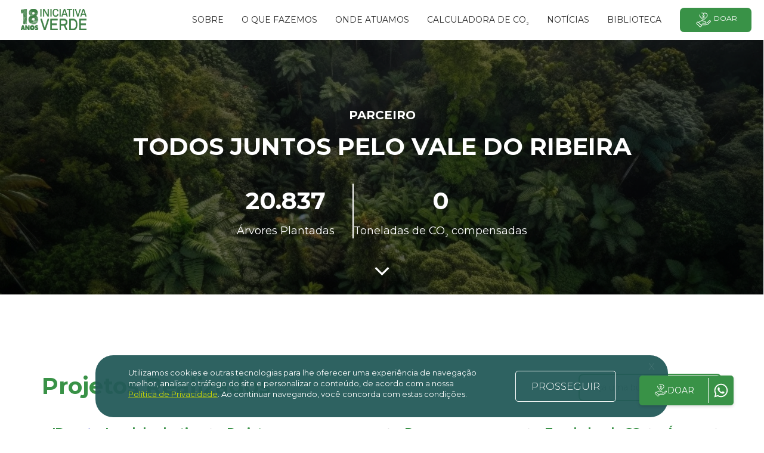

--- FILE ---
content_type: text/html; charset=UTF-8
request_url: https://www.iniciativaverde.org.br/clientes/todos-juntos-pelo-vale-do-ribeira
body_size: 8378
content:
<!DOCTYPE html>
<html lang="pt-BR">

<head>
    <meta charset="UTF-8">
    <meta name="viewport" content="width=device-width, initial-scale=1.0">
    <link rel="shortcut icon" href="https://www.iniciativaverde.org.br/assets/images/layout/favicon.ico" />
        <title>Iniciativa Verde - Todos Juntos pelo Vale do Ribeira</title>
    <meta property="og:title" content="Iniciativa Verde - Todos Juntos pelo Vale do Ribeira" />
    
    <meta name="description"
        content="A Iniciativa Verde é uma organização voltada para a restauração florestal, o combate às mudanças climáticas e o desenvolvimento rural sustentável">

    <!-- CSRF Token -->
    <meta name="csrf-token" content="70PsKMpqwNYOXWZqjWF1mVMf3leHsFZYiPc7c1Mc">

    <meta property="og:image" content="https://www.iniciativaverde.org.br/assets/images/facebook-og.png" />
    <meta property="og:description"
        content="A Iniciativa Verde é uma organização voltada para a restauração florestal, o combate às mudanças climáticas e o desenvolvimento rural sustentável" />
    <meta property="og:url" content="https://www.iniciativaverde.org.br/clientes/todos-juntos-pelo-vale-do-ribeira" />
    <meta property="og:type" content="website" />

    <!-- Global site tag (gtag.js) - Google Analytics -->
    <script async src="https://www.googletagmanager.com/gtag/js?id=G-L474MSH2D7"></script>
    <script>
        window.dataLayer = window.dataLayer || [];
          function gtag(){dataLayer.push(arguments);}
          gtag('js', new Date());

          gtag('config', 'G-L474MSH2D7');
    </script>

    <!-- Google Tag Manager -->
    <script>
        (function (w, d, s, l, i) {
                        w[l] = w[l] || [];
                        w[l].push({
                            "gtm.start": new Date().getTime(),
                            event: "gtm.js",
                        });
                        var f = d.getElementsByTagName(s)[0],
                            j = d.createElement(s),
                            dl = l != "dataLayer" ? "&l=" + l : "";
                        j.async = true;
                        j.src = "https://www.googletagmanager.com/gtm.js?id=" + i + dl;
                        f.parentNode.insertBefore(j, f);
                    })(window, document, "script", "dataLayer", "GTM-K3FFDRB5");
    </script>
    <!-- End Google Tag Manager -->

    <!-- CSS -->
<link rel="stylesheet" type="text/css" href="https://www.iniciativaverde.org.br/assets/css/reset.css" />
<link rel="stylesheet" type="text/css" href="https://www.iniciativaverde.org.br/assets/css/bootstrap.min.css" />
<link rel="stylesheet" type="text/css" href="https://www.iniciativaverde.org.br/assets/css/lib/slick.css" />
<link rel="stylesheet" type="text/css" href="https://www.iniciativaverde.org.br/assets/css/lib/slick-theme.css" />
<link rel="stylesheet" type="text/css" href="https://www.iniciativaverde.org.br/assets/css/lib/jquery.fancybox.min.css" />
<link rel="stylesheet" type="text/css" href="https://www.iniciativaverde.org.br/assets/css/lib/jquery.mCustomScrollbar.css" />
<link rel="stylesheet" type="text/css" href="https://www.iniciativaverde.org.br/assets/css/lib/owl.carousel.css" />
<link href="https://cdn.datatables.net/1.10.20/css/jquery.dataTables.min.css" rel="stylesheet">
<link rel="stylesheet" type="text/css" href="https://www.iniciativaverde.org.br/assets/css/style.css?v=2.0" />
<link rel="stylesheet" type="text/css" href="https://www.iniciativaverde.org.br/css/pagarme-en-form.css" />

<link href="https://stackpath.bootstrapcdn.com/font-awesome/4.7.0/css/font-awesome.min.css" rel="stylesheet" integrity="sha384-wvfXpqpZZVQGK6TAh5PVlGOfQNHSoD2xbE+QkPxCAFlNEevoEH3Sl0sibVcOQVnN" crossorigin="anonymous">

<link rel="stylesheet" type="text/css" href="https://www.iniciativaverde.org.br/assets/css/twentytwenty.css" />

<link rel="preconnect" href="https://fonts.googleapis.com">
<link rel="preconnect" href="https://fonts.gstatic.com" crossorigin>
<link href="https://fonts.googleapis.com/css2?family=Montserrat:ital,wght@0,100..900;1,100..900&display=swap" rel="stylesheet">
<link href="https://cdn.jsdelivr.net/npm/select2@4.1.0-beta.1/dist/css/select2.min.css" rel="stylesheet" />

    
        <style>
        sub {
            bottom: -0.70em;
        }
    </style>

</head>

<body class="clients client-show
">
    <!-- Google Tag Manager (noscript) -->
    <noscript><iframe src="https://www.googletagmanager.com/ns.html?id=GTM-K3FFDRB5" height="0" width="0"
            style="display:none;visibility:hidden"></iframe></noscript>
    <!-- End Google Tag Manager (noscript) -->
    
        <!-- Navigation -->
<!-- Note: navbar-default and navbar-inverse are both supported with this theme. -->
<nav class="navbar navbar-inverse navbar-fixed-top navbar-expanded ">
    <div class="container">
        <!-- Brand and toggle get grouped for better mobile display -->
        <div class="navbar-header">
            <button type="button" class="navbar-toggle" data-toggle="collapse" data-target="#main-navbar">
                <span class="sr-only">Toggle navigation</span>
                <span class="icon-bar"></span>
                <span class="icon-bar"></span>
                <span class="icon-bar"></span>
            </button>
            <a href="https://www.iniciativaverde.org.br" class="navbar-brand page-scroll">
                <!-- <img src="https://www.iniciativaverde.org.br/assets/images/layout/logo-white-18-years.svg" class="white-logo" alt=""> -->
                <img src="https://www.iniciativaverde.org.br/assets/images/layout/logo-green-18-years.svg" class="green-logo" alt="">
                <img src="https://www.iniciativaverde.org.br/assets/images/layout/logo-green-18-years.svg" class="logo" alt="">
            </a>
        </div>
        <!-- Collect the nav links, forms, and other content for toggling -->
        <div class="collapse navbar-collapse" id="main-navbar">
            <ul class="nav navbar-nav navbar-right">
                <li class="hidden">
                    <a href="#"></a>
                </li>
                <li>
                    <a href="https://www.iniciativaverde.org.br/quem-somos">SOBRE</a>

                    <div class="submenu">
                        <ul>
                            <li><a href="https://www.iniciativaverde.org.br/quem-somos#timeline">História</a></li>
                            <li><a href="https://www.iniciativaverde.org.br/equipe#team">Equipe</a></li>
                            <li><a href="https://www.iniciativaverde.org.br/equipe#team">Conselhos</a></li>
                            <li><a href="https://www.iniciativaverde.org.br/quem-somos#awards">Reconhecimentos</a></li>
                            <li><a href="https://www.iniciativaverde.org.br/quem-somos#partners">Parceiros</a></li>
                            <li><a href="https://www.iniciativaverde.org.br/quem-somos#networks">Redes</a></li>
                        </ul>
                    </div>
                </li>
                <li>
                    <a href="https://www.iniciativaverde.org.br/atuacao">O que fazemos</a>

                    <div class="submenu">
                        <ul>
                                                        <li><a href="https://www.iniciativaverde.org.br/atuacao/plantando-aguas">Plantando Águas</a></li>
                                                        <li><a href="https://www.iniciativaverde.org.br/atuacao/carbon-free">Carbon Free</a></li>
                                                        <li><a href="https://www.iniciativaverde.org.br/atuacao/amigo-da-floresta">Amigo da Floresta</a></li>
                                                        <li><a href="https://www.iniciativaverde.org.br/atuacao/programa-nascentes">Programa Nascentes</a></li>
                                                        <li><a href="https://www.iniciativaverde.org.br/atuacao/restaura-ribeira">Restaura Ribeira - Funbio</a></li>
                                                        <li><a href="https://www.iniciativaverde.org.br/eventos">Eventos</a></li>
                        </ul>
                    </div>
                </li>
                <li>
                    <a href="https://www.iniciativaverde.org.br/onde-atuamos">Onde atuamos</a>
                </li>
                <li>
                    <a href="https://www.iniciativaverde.org.br/calculadora">Calculadora de CO<sub>²</sub></a>
                </li>
                <li>
                    <a href="https://www.iniciativaverde.org.br/noticias">Notícias</a>
                </li>
                <li>
                    <a href="https://www.iniciativaverde.org.br/biblioteca">BIBLIOTECA</a>
                </li>
                
                <li class="text-center donate">
                    <a href="https://www.iniciativaverde.org.br/doacoes" class="btn btn-primary btn-sm"><img src="https://www.iniciativaverde.org.br/assets/images/icons/icon-donate.svg" alt="Ícone Doação" width="29" height="25">Doar</a>
                </li>
            </ul>
        </div>
        <!-- /.navbar-collapse -->
    </div>
    <!-- /.container -->
</nav>    
    <div id="messages">

	
	
	
	
</div>

    <main>
            <!-- HEADER -->
    <header id="main_header" class="block clients" style="background-image: url('/images/partners-header.webp');">
        <div class="centered"> 
            <div class="container">
                                <h3>Parceiro</h3>
                <h2>Todos Juntos pelo Vale do Ribeira</h2>
                <ul class="border-inline">
                    <li>
                        <span class="count tree">20.837</span>
                        <span class="text tree">Árvores Plantadas</span>
                    </li>
                    <li>
                        <span class="count co2">0</span>
                        <span class="text co2">Toneladas de CO<sub>²</sub> compensadas</span>
                    </li>
                </ul>
            </div>
        </div>
        <span class="arrow"><i class="fa fa-angle-down"></i></span>
    </header> <!-- END HEADER -->

   <!-- DESCRIPTION -->
   <section id="description" class="main-section" style="margin-top: 40px;">
       <div class="container">
           <p></p>
       </div>
   </section> <!-- END DESCRICAO -->

   
    <!-- PROJETOS -->
    <section id="projects" class="bordered-section">
    	<div class="container">
    		<div class="basic-heading">
                <h2>Projetos Realizados</h2>
                <div class="searchbox">
                	<input type="text" class="form-control" name="search_project" id="search_project" placeholder="Faça uma busca" />
                </div>
                <div class="clearfix"></div>
            </div>

            <div class="table-responsive">
            	<table id="project_table" class="dataTable table table-default">
            		<thead>
            			<tr>
            				<th>ID</th>
            				<th>Local de plantio</th>
            				<th>Projeto</th>
            				<th>Programa</th>
            				<th>Toneladas de CO<sub>²</sub></th>
            				<th>Árvores</th>
            			</tr>
            		</thead>
            		<tbody>
        					            			<tr>
	            				<td width="8%">
                                    <a href="https://www.iniciativaverde.org.br/projeto/666">666</a>
                                </td>
	            				<td width="18%">
            					                                                                                                                    <a href="https://www.iniciativaverde.org.br/area/eldorado-2007">Eldorado 2007</a>
                                                                                        						            				</td>
	            				<td width="27%">
	            					<a href="https://www.iniciativaverde.org.br/projeto/666">Todos Juntos pelo Vale do Ribeira</a>
	            				</td>
	            				<td width="21%">
	            					Amigo da Floresta
	            				</td>
	            				<td width="17%">
                                                                            ---
                                    	            				</td>
	            				<td width="9%">
	            					20837
	            				</td>
        					</tr>
        				            		</tbody>
            	</table>
            </div>
    	</div>
    </section> 

    </main>
        <!-- SUB FOOTER -->
<section id="subfooter">
    <div class="container">
        <!-- <div class="done">
            <ul>
                <li>
                    <span class="count">981</span>
                    <span class="text">Hectares Reflorestados</span>
                </li>
                <li>
                    <span class="count">158.195</span>
                    <span class="text">Toneladas de CO<sub>²</sub> compensados</span>
                </li>
                <li>
                    <span class="count">1.101</span>
                    <span class="text">Empresas</span>
                </li>
            </ul>
        </div> -->
        <div class="newsletter">
            <div class="left" style="padding-top: 15px">
                <p>Fique por dentro das novidades assinando nossa Newsletter</p>
            </div>
            <div class="right">
                <form action="https://www.iniciativaverde.org.br/newsletter/store" method="POST">
                    <div class="form-group">
                        <input type="text" class="form-control" name="name" placeholder="Digite seu nome" />
                        <input type="text" class="form-control" name="email" placeholder="Digite seu e-mail" />
                        <button type="submit" class="btn btn-primary btn-outline-white">Enviar</button>
                    </div>
                    <input type="hidden" name="_token" value="70PsKMpqwNYOXWZqjWF1mVMf3leHsFZYiPc7c1Mc">                </form>
            </div>
            <div class="clearfix"></div>
        </div>

    </div>
</section> <!-- END SUB FOOTER -->

<!-- FOOTER -->
<footer id="footer">
    <div class="container">
        <div class="row">

            <img src="https://www.iniciativaverde.org.br/assets/images/layout/logo-white.png" alt="" class="logo md-hide" />

            <div class="col-xs-12 col-md-3">
                <h2>Quem Somos</h2>
                <ul>
                    <li>
                        <a href="https://www.iniciativaverde.org.br/onde-atuamos">Onde Atuamos</a>
                    </li>
                    <li>
                        <a href="https://www.iniciativaverde.org.br/quem-somos">A Iniciativa Verde</a>
                    </li>
                    <li>
                        <a href="https://www.iniciativaverde.org.br/atuacao">O Que Fazemos</a>
                    </li>
                </ul>
            </div>
            <div class="col-xs-12 col-md-3">
                <h2>Institucional</h2>
                <ul>
                    <li>
                        <a href="https://www.iniciativaverde.org.br/biblioteca">Biblioteca</a>
                    </li>
                    <li>
                        <a href="https://www.iniciativaverde.org.br/contato">Contato</a>
                    </li>
                    <li>
                        <a href="https://www.iniciativaverde.org.br/doacoes">Doações</a>
                    </li>
                    <li>
                        <a href="https://www.iniciativaverde.org.br/eventos">Eventos</a>
                    </li>
                    <li>
                        <a href="https://www.iniciativaverde.org.br/perguntas-frequentes">Perguntas Frequentes</a>
                    </li>
                    <li>
                        <a href="javascript:void(0);" data-toggle="modal" data-target="#privacyModal">Política de
                            Privacidade</a>
                    </li>
                    
                </ul>
            </div>
            <div class="col-xs-12 col-md-3">
                <h2>Fale Conosco</h2>
                <p>
                                        <a href="https://g.page/iniciativaverde?share" target="_blank">
                                                                        R. João Elias Saada, 46 Pinheiros, São Paulo - SP
                                                                    </a>
                                    </p>
                <p>
                                        <a
                        href="tel:+551136479293">(11) 3647-9293</a><br />
                                                            <a href="mailto:contato@iniciativaverde.org.br">contato@iniciativaverde.org.br</a>
                                    </p>
            </div>
            <div class="col-xs-12 col-md-3">
                <h2>Redes Sociais</h2>
                <ul class="inline">
                                        <li>
                        <a href="https://www.instagram.com/iniciativaverde/" target="_blank">
                            <i class="fa fa-instagram"></i>
                        </a>
                    </li>
                                                            <li>
                        <a href="https://twitter.com/iniciativaverde" target="_blank">
                            <i class="fa fa-twitter"></i>
                        </a>
                    </li>
                                                            <li>
                        <a href="https://www.facebook.com/iniciativaverde" target="_blank">
                            <i class="fa fa-facebook"></i>
                        </a>
                    </li>
                                                            <li>
                        <a href="https://www.youtube.com/onginiciativaverde" target="_blank">
                            <i class="fa fa-youtube"></i>
                        </a>
                    </li>
                                                            <li>
                        <a href="https://www.linkedin.com/company/iniciativa-verde/" target="_blank">
                            <i class="fa fa-linkedin"></i>
                        </a>
                    </li>
                                    </ul>

                <h2>Assine nossa Newsletter</h2>
                <form action="https://www.iniciativaverde.org.br/newsletter/store" method="POST">
                    <div class="form-inline form-group">
                        <input type="text" class="form-control" name="name" placeholder="Digite seu nome" />
                        <input type="text" class="form-control" name="email" placeholder="Digite seu e-mail" />
                        <button type="submit" class="btn btn-primary btn-outline-white btn-sm">Assinar</button>
                    </div>
                    <input type="hidden" name="_token" value="70PsKMpqwNYOXWZqjWF1mVMf3leHsFZYiPc7c1Mc">                </form>
            </div>
        </div>
        <div class="copyright">
            <div class="col-xs-12 col-md-2 xs-hide">
                <img src="https://www.iniciativaverde.org.br/assets/images/layout/logo-white.png" alt="" class="logo" />
            </div>
            <div class="col-xs-12 col-md-8 text-center">
                <p>© 2019 Iniciativa Verde.<br />É permitida a reprodução do conteúdo deste site, desde que citada a
                    fonte<br />CNPJ 08.606.505/0001-06</p>
            </div>
            <div class="col-xs-12 col-md-2">
                <a href="javascript:void(0);" class="back-top">Voltar ao topo <i class="fa fa-angle-top"></i></a>
            </div>
            <div class="clearfix"></div>
        </div>
    </div>

    <div class="cookies">
        <div class="container">
            <span class="close btn-close">x</span>
            <div class="flex">
                <div class="col mobile-1-1 desk-4-5">
                    <p>Utilizamos cookies e outras tecnologias para lhe oferecer uma experiência de navegação melhor,
                        analisar o tráfego do site e personalizar o conteúdo, de acordo com a nossa <a
                            href="javascript:void(0);" data-toggle="modal" data-target="#privacyModal"
                            class="btn-close">Política de Privacidade</a>.
                        <!-- e <a href="https://fundacaoalphaville.org.br/politica-de-cookie/" class="btn-close">Política de Cookies</a>. -->
                        Ao continuar navegando, você concorda com estas condições.
                    </p>
                </div>
                <a class="button btn-close">PROSSEGUIR</a>
            </div>
        </div>
    </div>

    

    <div class='whatsapp'>
        <span class="donate">
            <a href="https://www.iniciativaverde.org.br/doacoes" class="btn">
                <img src="https://www.iniciativaverde.org.br/assets/images/icons/icon-donate.svg" alt="Ícone Doação" class="icon-donate" width="24" height="24">
                DOAR
            </a>
        </span>
        <span class="whatsapp-segment">
            <a href="https://wa.me/+551136479293" class="btn" target="_blank">
                <img src="https://www.iniciativaverde.org.br/assets/images/icons/whatsapp.svg" alt="Ícone WhatsApp" class="icon-whatsapp" width="24" height="24">
            </a>
        </span>
    </div>


</footer> <!-- END FOOTER -->

<!-- Modal -->
<div class="modal fade" id="privacyModal" tabindex="-1" role="dialog" aria-labelledby="myModalLabel">
	<div class="modal-dialog" role="document">
		<div class="modal-content">
			<div class="modal-header">
				<button type="button" class="close" data-dismiss="modal" aria-label="Close"><span aria-hidden="true">&times;</span></button>
				<h4 class="modal-title text-center" id="myModalLabel">POLÍTICA DE PRIVACIDADE</h4>
			</div>
			<div class="modal-body">
				<p class="text-left">Atualizado em 14 de Abril de 2020</p>
	            <h2>Política de Privacidade</h2>

	            <p>Nós, da INICIATIVA VERDE, estamos comprometidos em resguardar sua privacidade. O intuito deste documento é esclarecer quais informações são coletadas dos usuários de nosso site (www.iniciativaverde.org.br) - e respectivos serviços – e de que forma esses dados são manipulados e utilizados.</p>

	            <p>Não é recomendável a utilização do nosso site e preenchimento de formulários se você não concorda com esta política.</p>

	            <p>A garantia da confidencialidade dos dados pessoais dos utilizadores do nosso site é importante para a INICIATIVA VERDE.</p>

	            <p>Todas as informações pessoais relativas a membros, assinantes, clientes ou visitantes que usem a INICIATIVA VERDE serão tratadas em concordância com a Lei da Proteção de Dados Pessoais de 26 de outubro de 1998 (Lei n.º 67/98).</p>

	            <p>A informação pessoal recolhida pode incluir: nome completo; número de identificação; endereço; e-mail; número de telefone; CPF; data de nascimento e dados de cartão de crédito;</p>

	            <p>As informações acima poderão ser utilizadas pela INICIATIVA VERDE para redigir o contrato de compra com os usuários, fornecer serviços desejados, atender às solicitações de seus clientes e/ou entrar em contato com o usuário por meio do Serviço de Atendimento ao Cliente para, por exemplo, responder às suas perguntas.</p>

	            <p>O uso do site da INICIATIVA VERDE pressupõe a aceitação deste Acordo de Privacidade. A INICIATIVA VERDE reserva-se ao direito de alterar este acordo sem aviso prévio. Deste modo, recomendamos que consulte a nossa política de privacidade com regularidade de forma a estar atualizado.</p>

	            <h3>1. CONTROLE DO CLIENTE</h3>
	            <p><strong>1.1.</strong> O cliente tem a liberdade de escolher quais informações quer fornecer para a INICIATIVA VERDE, entretanto, algumas delas são essenciais para a conclusão de pedidos e melhor experiência de navegação: no ato do cadastramento ou preenchimento de seu e-mail diretamente no rodapé dos sites, o cliente opta por receber regularmente informativos e promoções por e-mail. </p>
	            <p><strong>1.2.</strong> O envio de mensagens eletrônicas se dará somente com o consentimento do cliente e poderá ser desativado a qualquer momento, solicitando o descadastro do seu e-mail. O cliente pode a qualquer momento solicitar o descadastramento total ou parcial dos seus dados e para efetivar essa solicitação pode se utilizar dos e-mails promocionais: em todos os e-mails promocionais da INICIATIVA VERDE, você encontrará uma frase que te direciona para o descadastro.</p>

	            <h3>2. ANÚNCIOS</h3>
	            <p><strong>2.1.</strong> Tal como outros websites, coletamos e utilizamos informação contida nos anúncios. A informação contida nos anúncios, inclui o seu endereço IP (Internet Protocol), o seu ISP (Internet Service Provider, como o Sapo, Clix ou outro), o browser que utilizou ao visitar o nosso website (como o Internet Explorer ou o Firefox), o tempo da sua visita e que páginas visitou dentro do nosso website. </p>
	            <p><strong>2.2.</strong> Para remoção dos cookies ou cache siga os procedimentos indicados pelos fabricantes para cada navegador: <br/>
	                - Google Chrome: (https://support.google.com/chrome/answer/95647)<br/>
	                - Internet Explorer: (http://windows.microsoft.com/pt-br/internet-explorer/delete-manage-cookies)<br/>
	                - Firefox: (https://support.mozilla.org/pt-BR/kb/desative-cookies-no-firefox-parar-rastreamento)<br/>
	                - Safari: (https://support.apple.com/kb/ph21411?locale=pt_BR)<br/>
	                - Opera: (http://help.opera.com/Windows/10.20/pt/history.html)</p>

	            <h3>3. LIGAÇÕES A SITE DE TERCEIROS</h3>
	            <p><strong>3.1.</strong> A INICIATIVA VERDE possui ligações para outros sites, os quais, ao nosso ver, podem conter informações/ferramentas úteis para os nossos visitantes. </p>
	            <p><strong>3.2.</strong> A nossa política de privacidade não é aplicada a sites de terceiros, pelo que, caso visite outro site a partir do nosso deverá ler a política de privacidade do mesmo. Não nos responsabilizamos pela política de privacidade ou conteúdo presente nesses mesmos sites.</p>

	            <h3>4. USO DAS INFORMAÇÕES PESSOAIS</h3>
	            <p><strong>4.1.</strong> O presente termo permite que a INICIATIVA VERDE use suas informações pessoais para diferentes finalidades. O email é utilizado para a operação de envio do material ou informação por você requisitada no preenchimento do formulário. Também pode ser usado para envio de Newsletters, sempre relacionadas aos nossos produtos e novidades.</p>
	            <p><strong>4.2.</strong> Os dados obtidos poderão ser divulgados como pesquisas e estatísticas, não sendo reveladas abertamente nenhuma informação pessoal, a menos que autorizada explicitamente pelo usuário.</p>
	            <p><strong>4.3.</strong> Funcionários da INICIATIVA VERDE poderão eventualmente entrar em contato via e-mail ou telefone para fazer pesquisas, apresentar produtos e serviços e realizar auxílio em operações comerciais.</p>

	            <h3>5. SEGURANÇA DAS INFORMAÇÕES</h3>
	            <p><strong>5.1.</strong> Todas as transações de pagamento, com cartão de crédito ou não, são executadas garantindo que todos os dados pessoais do cliente, tais como, dados de cartão de crédito e histórico de pedidos, jamais sejam divulgados.</p>

	            <h3>6. ACESSO ÀS INFORMAÇÕES PESSOAIS</h3>
	            <p><strong>6.1.</strong> Poderão ver suas informações pessoais apenas funcionários da INICIATIVA VERDE. Eventualmente, caso a inserção de suas informações se dê em ações criadas em parcerias, os parceiros explicitamente identificados também terão acesso à informação. Nenhuma informação pessoal poderá ser divulgada publicamente.</p>
	            <p><strong>6.2.</strong> A INICIATIVA VERDE também se compromete a não vender, alugar ou repassar suas informações para terceiros. A única exceção está em casos em que essas informações forem exigidas judicialmente. Além disso, embora trabalhemos com boas práticas de proteção e segurança, nenhum serviço web possui 100% de garantia contra invasões e não podemos nos responsabilizar caso isso ocorra.</p>

	            <h3>7. COMPARTILHAMENTO DE CONTEÚDO NAS REDES SOCIAIS </h3>
	            <p><strong>7.1.</strong> Ao clicar nos botões de compartilhamento de conteúdo nas mídias sociais disponíveis em nossas páginas, o usuário estará publicando o conteúdo por meio de seu perfil na rede selecionada. Nossa empresa não tem acesso ao login e senha dos usuários nessas redes, nem publicará conteúdo em nome do usuário sem que ele realize esta ação.</p>
	            <p><strong>7.2.</strong> Você pode optar por não receber mais qualquer tipo de email da INICIATIVA VERDE. Em todos os e-mails que enviamos há sempre um link para cancelar a assinatura disponível nas últimas linhas. Ao clicar nesse link você será automaticamente descadastrado da lista. É importante mencionar que ao preencher qualquer formulário novamente ficará caracterizada a reinserção do seu email à lista. Portanto, a requisição de cancelamento deve ser feita novamente caso seja de seu interesse.</p>
	            <p><strong>7.3.</strong> Para alterar suas informações pessoais ou mesmo excluí-las do nosso banco de dados, entre em contato via a página de contato ou meios encontrados no rodapé do site.</p>

	            <h3>8. MUDANÇAS NA POLÍTICA DE PRIVACIDADE</h3>
	            <p><strong>8.1.</strong> Essa Política de Privacidade pode passar por atualizações. Desta forma, recomendamos visitar periodicamente esta página para que você tenha conhecimento sobre as modificações. Antes de usar informações para outros fins que não os definidos nesta Política de Privacidade, solicitaremos sua autorização.</p>

	            <h3>9. CONTATO COM A INICIATIVA VERDE</h3>
	            <p><strong>9.1.</strong> Qualquer dúvida em relação à nossa política de privacidade pode ser esclarecida entrando em contato conosco enviando um email pela página de contato.</p>
			</div>
		</div>
	</div>
</div>    
</body>

<!-- JS -->
<script src="https://ajax.googleapis.com/ajax/libs/jquery/1.11.3/jquery.min.js"></script>
<script type="text/javascript" src="https://www.iniciativaverde.org.br/assets/js/bootstrap.min.js"></script>
<script type="text/javascript" src="https://www.iniciativaverde.org.br/assets/js/lib/slick.min.js"></script>
<script type="text/javascript" src="https://www.iniciativaverde.org.br/assets/js/lib/jquery.mCustomScrollbar.concat.min.js"></script>
<script type="text/javascript" src="https://www.iniciativaverde.org.br/assets/js/lib/jquery.fancybox.min.js"></script>
<script type="text/javascript" src="https://www.iniciativaverde.org.br/assets/js/lib/owl.carousel.min.js"></script>

<script type="text/javascript" src="https://cdn.datatables.net/1.10.20/js/jquery.dataTables.min.js"></script>
<script src="https://cdn.jsdelivr.net/npm/select2@4.1.0-beta.1/dist/js/select2.min.js"></script>
<script type="text/javascript" src="https://cdnjs.cloudflare.com/ajax/libs/cleave.js/1.6.0/cleave.min.js"></script>
<script src="/js/swiper-header.js"></script>




<script type="text/javascript" src="https://cdnjs.cloudflare.com/ajax/libs/jquery-maskmoney/3.0.2/jquery.maskMoney.min.js"></script>
<script type="text/javascript" src="https://www.iniciativaverde.org.br/assets/js/donations-travel.js"></script>
<script src="https://assets.pagar.me/pagarme-js/4.5/pagarme.min.js"></script>
<script src="https://assets.pagar.me/checkout/1.1.0/checkout.js"></script>

<script type="text/javascript" src="https://www.iniciativaverde.org.br/assets/js/area.js"></script>


<script type="text/javascript" src="https://www.iniciativaverde.org.br/assets/js/client.js"></script>


<script type="text/javascript" src="https://www.iniciativaverde.org.br/assets/js/main.js"></script>
<script type="text/javascript" src="https://www.iniciativaverde.org.br/assets/js/team.js?v=1.0"></script>

</html>

--- FILE ---
content_type: text/css
request_url: https://www.iniciativaverde.org.br/assets/css/style.css?v=2.0
body_size: 16168
content:
@charset "UTF-8";

/*MAIN GREEN */

/* DARK GRAY */

/* LIGHT GRAY */

body {
  font-family: "Montserrat", sans-serif;
  font-size: 14px;
  color: #292929;
  overflow-x: hidden;
}

a:focus,
a:hover,
a:active {
  outline: none;
  text-decoration: none;
}

.loader {
  display: none;
}

.xs-hide {
  display: none;
}

@media (min-width: 992px) {
  .xs-hide {
    display: block;
  }
}

.md-hide {
  display: block;
}

@media (min-width: 992px) {
  .md-hide {
    display: none;
  }
}

/* This parent can be any width and height */

.block {
  text-align: center;
  /* May want to do this if there is risk the container may be narrower than the element inside */
  white-space: nowrap;
}

/* The ghost, nudged to maintain perfect centering */

.block:before {
  content: "";
  display: inline-block;
  height: 100%;
  vertical-align: middle;
  margin-right: -0.25em;
  /* Adjusts for spacing */
}

/* The element to be centered, can also be of any width and height */

.centered {
  display: inline-block;
  vertical-align: middle;
  width: 100%;
  white-space: normal;
}

.clearfix::after {
  content: "";
  clear: both;
  display: table;
}

img {
  max-width: 100%;
}

a {
  transition: all 0.2s ease-out;
}

a:hover {
  text-decoration: none;
}

li {
  list-style: none;
}

.text-color1 {
  color: #399247;
}

/* MESSAGES */

#messages {
  text-align: center;
  position: absolute;
  top: 80px;
  left: calc(50% - 140px);
  width: 280px;
  z-index: 100;
}

@media (min-width: 992px) {
  #messages {
    margin: 25px auto 0;
    width: 600px;
    text-align: left;
    left: calc(50% - 300px);
  }
}

#messages ul {
  padding-left: 15px;
}

/* SECTIONS */

.main-section.with-padding {
  padding: 50px 0;
}

/* BUTTONS */

.btn-primary {
  border-radius: 7px;
  border: 2px solid #399247;
  text-transform: uppercase;
  padding: 12px 30px;
  background: #399247;
  color: #fff;
  transition: all 0.2s ease-out;
}

.btn-primary:hover,
.btn-primary:focus {
  background: #287534 !important;
  border-color: #287534;
}

.btn-primary.btn-sm {
  padding: 6px 20px;
}

.btn-primary.btn-full {
  width: 100%;
}

.btn-outline-white {
  border-color: #fff;
  background: transparent;
}

.btn-outline-white:focus,
.btn-outline-white:hover {
  background: #fff !important;
  border-color: #fff !important;
  color: #292929;
}

.btn-outline-green {
  border-color: #399247;
  background: transparent;
  color: #399247;
}

.btn-outline-green:focus,
.btn-outline-green:hover {
  background: #399247 !important;
  border-color: #399247 !important;
  color: #fff;
}

/* HEADINGS */

.basic-heading {
  margin-bottom: 15px;
  text-align: center;
}

@media (min-width: 992px) {
  .basic-heading {
    margin-bottom: 0;
    text-align: left;
  }
}

.basic-heading h2 {
  font-weight: bold;
  color: #399247;
}

@media (min-width: 992px) {
  .basic-heading h2 {
    margin-top: 0;
    float: left;
    font-size: 38px;
  }
}

@media (max-width: 468px) {
  .basic-heading h2 {
    font-size: 20px;
  }
}

.basic-heading .btn-primary {
  padding: 12px 30px;
}

@media (min-width: 992px) {
  .basic-heading .btn-primary {
    float: right;
  }
}

.basic-heading .searchbox {
  width: 240px;
  margin: 0 auto;
  position: relative;
}

@media (min-width: 992px) {
  .basic-heading .searchbox {
    float: right;
  }
}

.basic-heading .searchbox::after {
  content: "\F002";
  font-family: "FontAwesome";
  position: absolute;
  top: 7px;
  right: 10px;
  color: #399247;
  font-size: 22px;
}

.basic-heading .searchbox .form-control {
  border-radius: 8px;
  border: 2px solid #399247;
  height: 46px;
  padding-right: 35px;
}

/* FORM */

.default-form .form-control {
  box-shadow: none;
  border-radius: 0;
}

/* CAROUSEL BASIC */

.carousel-basic .image,
.basic-listing .image {
  width: 260px;
  height: 150px;
  margin-bottom: 10px;
  background-position: center center;
  background-size: cover;
  background-repeat: no-repeat;
}

.carousel-basic .image.gallery,
.basic-listing .image.gallery {
  height: 150px;
}

.carousel-basic #supporters .image,
.basic-listing #supporters .image {
  border: none !important;
  background-size: contain !important;
}

.carousel-basic .slick-slide,
.basic-listing .slick-slide {
  padding: 0 10px;
}

.carousel-basic .video,
.basic-listing .video {
  height: 150px;
}

.carousel-basic .video iframe,
.basic-listing .video iframe {
  max-width: 100%;
}

.carousel-basic .title,
.basic-listing .title {
  font-weight: bold;
  color: #399247;
  font-size: 22px;
  margin: 0 5px 10px 10px;
  text-align: left;
  display: -webkit-box; 
  -webkit-line-clamp: 3; 
  -webkit-box-orient: vertical; 
  overflow: hidden; 
  text-overflow: ellipsis; 
}

.carousel-basic .description,
.basic-listing .description {
  display: block;
}

.carousel-basic a .title,
.basic-listing a .title {
  color: #399247;
}

.carousel-basic a .description,
.basic-listing a .description {
  color: #292929;
}

.carousel-basic .slick-prev i,
.carousel-basic .slick-next i,
.basic-listing .slick-prev i,
.basic-listing .slick-next i {
  color: #399247;
  font-size: 30px;
}

@media (max-width: 468px) {
  .basic-listing a .title {
    font-size: 14px;
  }
}

@media (min-width: 992px) {
  .carousel-basic .slick-prev,
  .basic-listing .slick-prev {
    left: -50px;
  }
}

@media (min-width: 992px) {
  .carousel-basic .slick-next,
  .basic-listing .slick-next {
    right: -50px;
  }
}

@media (max-width: 468px) {
  .carousel-basic .slick-prev,
  .basic-listing .slick-prev {
    left: -10px;
  }
  .carousel-basic .slick-next,
  .basic-listing .slick-next {
    right: -10px;
  }
}

.carousel-basic .cat-holder,
.basic-listing .cat-holder {
  padding: 30px 0px 0px;
}

.carousel-basic .cat-holder:last-child .cat-block,
.basic-listing .cat-holder:last-child .cat-block {
  padding-bottom: 0;
  border-bottom: 0;
}

.carousel-basic .cat-holder .cat-block,
.basic-listing .cat-holder .cat-block {
  border-bottom: 1px solid #d4d4d4;
  padding: 40px 0;
}

.carousel-basic .cat-holder h2.formatting,
.basic-listing .cat-holder h2.formatting {
  font-weight: bold;
  color: #399247;
}

@media (min-width: 992px) {
  .carousel-basic .cat-holder h2.formatting,
  .basic-listing .cat-holder h2.formatting {
    margin-top: 0;
    font-size: 38px;
    margin-bottom: 15px;
  }
}

.basic-listing li {
  display: inline-block;
  width: calc(48% - 13px);
  vertical-align: top;
  margin: 0 15px 25px 0px;
  background: #fff;
  border-radius: 10px;
  box-shadow: 0px 0px 5px rgba(0, 0, 0, 0.1);
  text-align: center;
  height: 295px;
}

@media (min-width: 992px) {
  .basic-listing li {
    display: inline-block;
    width: calc(25% - 13px);
    vertical-align: top;
    margin: 0 10px 25px 0;
    background: #fff;
    border-radius: 10px;
    box-shadow: 0px 0px 5px rgba(0, 0, 0, 0.1);
    text-align: center;
    height: 300px;
  }
}

.basic-listing li .image {
  width: 271px;
  height: 150px;
  border-radius: 8px 8px 0 0;
}

@media (max-width: 468px){
  .basic-listing li {
    width: 272px;
  }

  .basic-listing li .image {
    width: 100%;
    height: 150px;
  }

  #como-funciona .btn {
    display: block; 
    width: 300px;
    margin: auto; 
    text-align: center; 
  }

}

@media (max-width: 468px) {
  .basic-listing li .image {
    width: 100%;
    height: 130px;
  }
  .basic-listing a .title {
    font-size: 18px
  }
}
/* TABLE */

.table-default thead tr th {
  color: #399247;
  font-weight: bold;
  font-size: 18px;
}

.dataTables_wrapper .dataTables_filter {
  display: none;
}

.dataTables_wrapper .dataTable {
  border-bottom: none !important;
}

.dataTables_wrapper .dataTable thead th {
  border-bottom: 2px solid #ddd !important;
}

@media (min-width: 992px) {
  .dataTables_wrapper .dataTable thead th {
    white-space: nowrap;
  }
}

.dataTables_wrapper .dataTables_paginate {
  margin-top: 15px;
}

.dataTables_wrapper .dataTables_paginate .paginate_button {
  border: none !important;
}

.dataTables_wrapper .dataTables_paginate .paginate_button:hover,
.dataTables_wrapper .dataTables_paginate .paginate_button:focus,
.dataTables_wrapper .dataTables_paginate .paginate_button:active {
  border: none !important;
  background: transparent !important;
  color: #399247 !important;
}

.dataTables_wrapper .dataTables_paginate .paginate_button.current {
  color: #fff !important;
  background: #399247;
}

.dataTables_wrapper .dataTables_paginate .paginate_button.current:hover,
.dataTables_wrapper .dataTables_paginate .paginate_button.current:focus,
.dataTables_wrapper .dataTables_paginate .paginate_button.current:active {
  color: #fff !important;
  background: #399247;
}

/* PAGINATION */

.pagination_wrap {
  text-align: center;
}

.pagination_wrap .pagination .active span {
  background: #399247;
}

.pagination_wrap .pagination a {
  color: #399247;
}

.pagination_wrap .pagination a:hover {
  color: #292929;
}

#privacyModal {
  color: #fff;
}

/* MODAL STYLING */

.modal .modal-body form .form-control {
  border-radius: 0;
  border: 2px solid #d4d4d4;
  box-shadow: none;
  margin-bottom: 6px;
}

.modal .modal-body form label {
  color: #399247;
}

#conteudoImagem {
  display: flex;
}

#imagemPreview {
  width: 110px;
}

.navbar-header {
  width: auto;
}

@media (min-width: 768px) {
  .navbar-header {
    width: 100%;
  }
}

@media (min-width: 992px) {
  .navbar-header {
    width: auto;
  }
}

@media (min-width: 1200px) {
  .navbar-header {
    width: auto;
  }
}

.navbar-inverse {
  background-color: #fff;
  border: none;
  transition: all 0.2s ease-out;
}

@media (min-width: 992px) {
  .navbar-inverse {
    background-color: #fff;
  }
}

.navbar-inverse .icon-bar {
  background: #399247 !important;
}

@media (min-width: 992px) {
  .navbar-inverse .icon-bar {
    background: #fff !important;
  }
}

.navbar-inverse .navbar-toggle {
  border: none;
}

.navbar-inverse .navbar-collapse {
  border-color: #292929;
}

@media (min-width: 768px) {
  .navbar-inverse .navbar-collapse {
    display: none !important;
  }
}

@media (min-width: 992px) {
  .navbar-inverse .navbar-collapse {
    display: block !important;
  }
}

.navbar-inverse.scrolled {
  background-color: #fff;
}

.navbar-inverse.scrolled .icon-bar {
  background: #399247;
}

.navbar-inverse.scrolled .navbar-nav li a {
  color: #292929;
}

.navbar-inverse.scrolled .navbar-nav li .btn-primary {
  color: #fff;
}

.navbar-inverse.scrolled .navbar-brand .green-logo {
  opacity: 1;
}

.navbar-inverse.scrolled .navbar-brand .white-logo {
  opacity: 0;
}

.navbar-inverse .navbar-brand {
  min-height: 65px;
  position: relative;
}

.navbar-inverse .navbar-brand img {
  width: 100%;
  max-width: 110px;
}

.navbar-inverse .navbar-brand .green-logo {
  transition: all 0.2s ease-out;
  position: absolute;
  opacity: 1;
}

@media (min-width: 992px) {
  .navbar-inverse .navbar-brand .green-logo {
    opacity: 1;
  }
}

.navbar-inverse .navbar-brand .white-logo {
  transition: all 0.2s ease-out;
  position: absolute;
  opacity: 0;
}

@media (min-width: 992px) {
  .navbar-inverse .navbar-brand .white-logo {
    opacity: 1;
  }
}

.navbar-inverse .navbar-brand .logo {
  opacity: 1;
}

.navbar-inverse .navbar-toggle {
  margin-top: 14px;
}

@media (min-width: 768px) {
  .navbar-inverse .navbar-toggle {
    display: block !important;
  }
}

@media (min-width: 992px) {
  .navbar-inverse .navbar-toggle {
    display: none !important;
  }
}

@media (min-width: 992px) {
  .navbar-inverse .navbar-nav {
    margin-top: 8px;
    display: flex;
    align-items: center;
  }
}

@media (min-width: 992px) {
  .navbar-inverse .navbar-nav .languages {
    margin-top: 14px;
  }
}

.navbar-inverse .navbar-nav .languages .flag {
  opacity: 0.6;
}

@media (min-width: 992px) {
  .navbar-inverse .navbar-nav .languages .flag {
    border-right: 1px solid #000;
  }
}

.navbar-inverse .navbar-nav .languages .flag:last-child {
  border: none;
}

@media (min-width: 992px) {
  .navbar-inverse .navbar-nav .languages .flag:last-child {
    margin-left: 4px;
  }
}

.navbar-inverse .navbar-nav .languages .flag.active {
  opacity: 1;
  position: relative;
  z-index: 2;
}

@media (min-width: 992px) {
  .navbar-inverse .navbar-nav .donate {
    margin-left: 16px;
  }
}

@media (min-width: 992px) {
  .navbar-inverse .navbar-nav .donate .btn-sm {
    display: flex;
    justify-content: space-around;
  }
}

.navbar-inverse .navbar-nav > li {
  text-transform: uppercase;
}

@media (min-width: 992px) {
  .navbar-inverse .navbar-nav > li {
    overflow: hidden;
    transition: all 0.2s ease-out;
  }
}

.navbar-inverse .navbar-nav > li:hover {
  overflow: visible;
}

.navbar-inverse .navbar-nav > li:hover .submenu {
  display: block;
}

@media (min-width: 992px) {
  .navbar-inverse .navbar-nav > li:hover .submenu {
    top: 46px;
    opacity: 1;
  }
}

.navbar-inverse .navbar-nav > li a {
  color: #292929;
}

.navbar-inverse .navbar-nav > li a:hover {
  color: #287534 !important;
}

.navbar-inverse .navbar-nav > li .btn-primary {
  color: #fff;
  width: 120px;
  display: inline-block;
}

.navbar-inverse .navbar-nav > li .btn-primary:hover {
  background-color: #399247;
  border: 2px solid #399247;
  color: #fff;
}

.navbar-inverse .navbar-nav > li .submenu {
  transition: all 0.2s ease-out;
  padding: 0 30px;
}

@media (min-width: 992px) {
  .navbar-inverse .navbar-nav > li .submenu {
    opacity: 0;
    position: absolute;
    top: 52px;
    left: calc(50% - 100px);
    width: 200px;
    background: #fff;
    padding: 15px;
    border-radius: 6px;
    box-shadow: 0 0 6px 0 rgba(0, 0, 0, 0.1);
    border-top: 5px solid #399247;
  }
}

.navbar-inverse .navbar-nav > li .submenu.text {
  text-transform: none;
}

@media (min-width: 992px) {
  .navbar-inverse .navbar-nav > li .submenu.text {
    width: 300px;
    left: calc(50% - 150px);
  }
}

.navbar-inverse .navbar-nav > li .submenu a {
  color: #292929;
}

.navbar-inverse .navbar-nav > li .submenu a:hover {
  color: #399247;
}

.navbar-inverse .navbar-nav > li .submenu li {
  margin-bottom: 6px;
}

.navbar-inverse .languages {
  text-align: center;
  margin-bottom: 15px;
}

@media (min-width: 1200px) {
  .navbar .container {
    width: 1240px !important;
  }
}

#main_header {
  position: relative;
  width: 100%;
  height: 364px;
  top: 65px;
}

#main_header .swiper-container {
  width: 100%;
  height: 100%;
}


#main_header .swiper-container .swiper-slide {
  position: relative;
  background-size: cover;
  background-position: center;
}

#main_header .swiper-container .swiper-slide .overlay {
  position: absolute;
  top: 0;
  left: 0;
  width: 100%;
  height: 100%;
  background-color: rgba(0, 0, 0, 0);
  /* Overlay invisível por padrão */
  transition: background-color 0.3s ease-in-out;
}

#main_header .swiper-container .swiper-slide .slide-content {
  position: absolute;
  top: 41%;
  left: 370px; 
  max-width: 70%; 
  width: auto; 
  background-color: rgba(57, 146, 71, 1);
  padding: 10px 15px;
  border-radius: 0px;
  text-align: left; 
}

@media (max-width: 1680px) {
  #main_header .swiper-container .swiper-slide .slide-content {
      left: 268px; 
  }
} 

@media (max-width: 1440px) {
  #main_header .swiper-container .swiper-slide .slide-content {
      left: 140px; 
  }
}

@media (max-width: 1366px) {
  #main_header .swiper-container .swiper-slide .slide-content {
      left: 105px; 
  }
}

@media (max-width: 768px) {
  #main_header .swiper-container .swiper-slide .slide-content {
      left: 10%; 
  }
}

/* Ajuste para telas muito pequenas (celulares menores) */
@media (max-width: 480px) {
  #main_header .swiper-container .swiper-slide .slide-content {
    top: 55%; /* Ajusta posição para telas muito pequenas */
    left: 0%;
    max-width: 95%;
    padding: 3px 8px;
  }
}

#main_header .swiper-container .swiper-slide .slide-content:hover {
  background-color: #399247;
}

#main_header .swiper-container .swiper-slide .slide-content h2 {
  color: #fff;
  font-size: 20px;
  font-weight: bold;
  margin: 0;
}

@media (min-width: 768px) {
  #main_header .swiper-container .swiper-slide .slide-content h2 {
    font-size: 20px;
  }
}

@media (min-width: 992px) {
  #main_header .swiper-container .swiper-slide .slide-content h2 {
    font-size: 20px;
  }
}

#main_header .swiper-container .swiper-slide:hover .overlay {
  background-color: rgba(0, 0, 0, 0.2);
}

#main_header .swiper-container .swiper-button-prev,
#main_header .swiper-container .swiper-button-next {
  color: #d3d3d3;
  width: 8%;
}

#main_header .swiper-container .swiper-button-prev::after,
#main_header .swiper-container .swiper-button-next::after {
  font-size: 30px;
  font-weight: bold;
}

#main_header .swiper-container .swiper-pagination-bullet {
  background-color: #ffffff;
  opacity: 1;
  width: 10px;
  height: 10px;
  bottom: 20px;
}

#main_header .swiper-container .swiper-pagination-bullet-active {
  background-color: #399247;
}

#main_header.header {
  background-repeat: no-repeat !important;
  background-size: cover;
  background-position: center;
  height: 425px;
  top: 0;
}

#main_header.header::after {
  content: "";
  background: rgba(0, 0, 0, 0.65);
  position: absolute;
  top: 0;
  left: 0;
  width: 100%;
  height: 100%;
}

#main_header.header .centered {
  position: relative;
  z-index: 1;
}

#main_header.header .centered .container h2 {
  font-weight: bold;
  font-size: 40px;
  color: #fff;
  text-transform: uppercase;
}

#main_header.header .arrow {
  font-size: 42px;
  position: absolute;
  bottom: 15px;
  left: 0;
  width: 100%;
  color: #fff;
  z-index: 1;
  animation-name: arrow-home;
  animation-duration: 1.5s;
  animation-iteration-count: infinite;
  animation-timing-function: ease-out;
}

@media (max-width: 600px) {
  #main_header {
    height: 190px !important;
    margin-top: 65px !important;
    overflow: hidden;
  }

  #main_header.header .centered .container h2 {
    font-size: 24px;
  }

  #main_header .swiper-container .swiper-slide .slide-content {
    width: 70%;
    top: 34%;
    left: 50%;
    transform: translateX(-50%);
    padding: 15px;
  }

  #main_header .swiper-container .swiper-slide .slide-content h2 {
    text-align: center;
    font-size: 16px !important;
  }
}

@media (max-width: 600px) {
  .home #main_header {
    margin-top: 0 !important;
  }
}

#main_header.clients {
  background-repeat: no-repeat !important;
  background-position: center center;
  background-size: cover;
  height: 427px;
  top: 67px;
}

#main_header.clients::after {
  content: "";
  background: rgba(0, 0, 0, 0.55);
  position: absolute;
  top: 0;
  left: 0;
  width: 100%;
  height: 100%;
}

#main_header.clients .centered {
  position: relative;
  z-index: 1;
}

#main_header.clients .centered .container h2 {
  font-weight: bold;
  font-size: 40px;
  color: #fff;
  text-transform: uppercase;
  margin-bottom: 40px;
}

#main_header.clients .centered .container h3 {
  font-weight: bold;
  font-size: 20px;
  color: #fff;
  text-transform: uppercase;
}

#main_header.clients .arrow {
  font-size: 42px;
  position: absolute;
  bottom: 15px;
  left: 0;
  width: 100%;
  color: #fff;
  z-index: 1;
  animation-name: arrow-home;
  animation-duration: 1.5s;
  animation-iteration-count: infinite;
  animation-timing-function: ease-out;
}

#main_header.clients .border-inline {
  display: flex;
  justify-content: center; 
  gap: 30px; 
  list-style: none;
  padding: 0;
  margin: 0;
}

#main_header.clients .border-inline li {
  display: flex;
  flex-direction: column; 
  align-items: center; 
}

#main_header.clients .border-inline li:not(:last-child) {
  padding-right: 30px; 
  border-right: 2px solid #fff; 
}

#main_header.clients .count.tree,
#main_header.clients .count.co2 {
    font-weight: bold;
    color: #fff;
    font-size: 40px; 
    margin-bottom: 10px; 
}

#main_header.clients .text.tree,
#main_header.clients .text.co2 {
    color: #fff;
    font-size: 18px; 
    top: 92px;
}

@media (max-width: 480px) { 
  #main_header.clients {
    min-height: 230px;
    padding: 15px 45px;
    top: -20px;
  }

  #main_header.clients .border-inline li {
    margin-bottom: 30px;
  }

  #main_header.clients .border-inline li:not(:last-child) {
    position: relative;
    padding-right: 55px; 
    padding-left: 5px;
    border-right: 2px solid #fff; 
  }

  #main_header.clients .centered .container h2 {
    font-size: 15px; 
    margin-bottom: 20px;
  }

  #main_header.clients .centered .container h3 {
    font-size: 10px; 
    margin-bottom: -10px;
  }

  #main_header.clients .count.tree,
  #main_header.clients .count.co2 {
    font-size: 24px; 
  }

  #main_header.clients .text.tree,
  #main_header.clients .text.co2 {
    font-size: 14px; 
    bottom: -30px;
  }

  #main_header.clients .arrow {
    font-size: 16px; 
    margin-top: 20px; 
  }
}

#main_header.area {
  background-repeat: no-repeat !important;
  background-position: center center;
  background-size: cover;
  height: 427px;
  top: 67px;
}

#main_header.area ul.border-inline li {
  height: 100px;
}

#main_header.area::after {
  content: "";
  background: rgba(0, 0, 0, 0.55);
  position: absolute;
  top: 0;
  left: 0;
  width: 100%;
  height: 100%;
}

#main_header.area .centered {
  position: relative;
  z-index: 1;
}

#main_header.area .centered .container h2 {
  font-weight: bold;
  font-size: 40px;
  color: #fff;
  text-transform: uppercase;
  margin-bottom: 40px;
}

#main_header.area .centered .container h3 {
  font-weight: bold;
  font-size: 20px;
  color: #fff;
  text-transform: uppercase;
}

#main_header.area .arrow {
  font-size: 42px;
  position: absolute;
  bottom: 15px;
  left: 0;
  width: 100%;
  color: #fff;
  z-index: 1;
  animation-name: arrow-home;
  animation-duration: 1.5s;
  animation-iteration-count: infinite;
  animation-timing-function: ease-out;
}

#main_header.area .border-inline {
  display: flex;
  justify-content: center; 
  gap: 30px; 
  list-style: none;
  padding: 0;
  margin: 0;
}

#main_header.area .border-inline li {
  display: flex;
  flex-direction: column; 
  align-items: center; 
}

#main_header.area .border-inline li:not(:last-child) {
  padding-right: 30px; 
  border-right: 2px solid #fff; 
}

#main_header.area .count.tree,
#main_header.area .count.co2 {
    font-weight: bold;
    color: #fff;
    font-size: 40px; 
    margin-bottom: 10px; 
}

#main_header.area .text.tree,
#main_header.area .text.co2 {
    color: #fff;
    font-size: 18px; 
    /* top: 92px; */
}

@media (max-width: 480px) { 
  #main_header.area {
    min-height: 330px;
    padding: 15px 45px;
    top: -20px;
  }

  #main_header.area .border-inline li {
    margin-bottom: 30px;
  }

  #main_header.area .border-inline li:not(:last-child) {
    position: relative;
    padding-right: 55px; 
    padding-left: 5px;
    border-right: 2px solid #fff; 
  }

  #main_header.area .centered .container h2 {
    font-size: 15px; 
    margin-bottom: 20px;
  }

  #main_header.area .centered .container h3 {
    font-size: 10px; 
    margin-bottom: -10px;
  }

  #main_header.area .count.tree,
  #main_header.area .count.co2 {
    font-size: 24px; 
  }

  #main_header.area .text.tree,
  #main_header.area .text.co2 {
    font-size: 14px; 
    bottom: -30px;
  }

  #main_header.area .arrow {
    font-size: 16px; 
    margin-top: 20px; 
  }

  #main_header.area .text-center {
    margin-top: 12px;
    font-size: 8px;
  }

  #main_header.area p.idf {
    font-size: 10px;
  }

  #main_header.area .financing {
    font-size: 8px;
  }
}
@keyframes arrow-home {
  0% {
    bottom: 15px;
  }

  50% {
    bottom: 10px;
  }

  100% {
    bottom: 15px;
  }
}

#subfooter {
  background-color: #fff;
  background-image: url(/images/bg-news.jpg?2c237c853ab0365b72740991036c574d);
  background-position: center center;
  background-size: cover;
  padding: 100px 0 100px;
  text-align: center;
  position: relative;
}

#subfooter::after {
  content: "";
  background: rgba(0, 0, 0, 0.5);
  position: absolute;
  top: 0;
  left: 0;
  width: 100%;
  height: 100%;
}

@media (min-width: 992px) {
  #subfooter {
    background-color: #fff;
    background-image: url(/images/bg-news.jpg?2c237c853ab0365b72740991036c574d);
    background-position: center calc(50% - 133px);
    background-size: cover;
    padding: 100px 0 100px;
    text-align: center;
    position: relative;
  }
}

#subfooter .container {
  z-index: 2;
  position: relative;
}

#subfooter .done {
  margin-bottom: 50px;
}

@media (min-width: 992px) {
  #subfooter .done {
    text-align: center;
  }
}

#subfooter .done .count {
  font-size: 32px;
  color: #fff;
  display: block;
  font-weight: bold;
}

@media (min-width: 992px) {
  #subfooter .done .count {
    font-size: 38px;
  }
}

#subfooter .done .text {
  color: #fff;
}

@media (min-width: 992px) {
  #subfooter .done .text {
    font-size: 18px;
  }
}

#subfooter .done li {
  margin-bottom: 15px;
}

@media (min-width: 992px) {
  #subfooter .done li {
    display: inline-block;
    margin-right: 40px;
    border-right: 1px solid #fff;
    padding-right: 40px;
  }
}

#subfooter .done li:last-child {
  margin-bottom: 0;
}

@media (min-width: 992px) {
  #subfooter .done li:last-child {
    margin-right: 0;
    border-right: none;
    padding-right: 0;
  }
}

@media (min-width: 992px) {
  #subfooter .newsletter {
    width: 900px;
    margin: 0 auto;
  }
}

#subfooter .newsletter .left {
  font-weight: bold;
  color: #fff;
  font-size: 26px;
  margin-bottom: 15px;
}

@media (min-width: 992px) {
  #subfooter .newsletter .left {
    float: left;
    width: 50%;
    text-align: left;
  }
}

@media (min-width: 992px) {
  #subfooter .newsletter .right {
    float: right;
    width: 40%;
    text-align: right;
  }
}

@media (min-width: 992px) {
  #subfooter .newsletter .right .form-group {
    margin-top: 16px;
  }
}

#subfooter .newsletter .right .form-control {
  margin-bottom: 10px;
  border: 2px solid #fff;
  border-radius: 10px;
  box-shadow: none;
  background: transparent;
  height: 48px;
  color: #fff;
}

#subfooter .newsletter .right .form-control::-moz-placeholder {
  color: #efefef;
}

#subfooter .newsletter .right .form-control::placeholder {
  color: #efefef;
}

@media (min-width: 992px) {
  #subfooter .newsletter .right button {
    vertical-align: top;
    margin-left: -6px;
  }
}

#footer {
  text-align: center;
  padding: 35px 0;
  background: #292929;
  color: #fff;
}

@media (min-width: 992px) {
  #footer {
    text-align: left;
  }
}

@media (min-width: 992px) {
  #footer .container {
    width: 960px;
  }
}

#footer h2 {
  font-size: 16px;
  font-weight: bold;
}

#footer a {
  color: #fff;
}

#footer ul.inline li {
  display: inline-block;
  margin-right: 15px;
  font-size: 24px;
}

#footer ul.inline li:last-child {
  margin-right: 0;
}

#footer form {
  margin-top: 10px;
}

#footer form .form-control {
  margin-bottom: 15px;
  box-shadow: none;
  border-radius: 1px0;
  background: transparent;
  border: 2px solid #fff;
  color: #fff;
}

#footer form .form-control::-moz-placeholder {
  color: #efefef;
}

#footer form .form-control::placeholder {
  color: #efefef;
}

#footer .copyright {
  margin-top: 25px;
  border-top: 1px solid #3f3f3f;
  padding-top: 35px;
}

#footer .copyright .logo {
  margin-bottom: 25px;
  display: inline-block;
}

#footer .cookies {
  position: fixed;
  bottom: 20px;
  width: 100%;
  z-index: 100;
  left: 50%;
  transform: translateX(-50%);
  transition: bottom 0.5s 0.5s ease;
  max-height: calc(100vh - 100px);
  overflow: auto;
  display: none;
}

#footer .cookies.active {
  display: block;
}

#footer .cookies .container {
  background-color: rgba(35, 90, 89, 0.95);
  padding: 20px 40px;
  border-radius: 30px;
  position: relative;
  max-width: 1280px !important;
  margin: 0px auto;
}

#footer .cookies .container .flex {
  display: flex;
  align-items: center;
  flex-wrap: wrap;
  justify-content: space-between;
}

#footer .cookies .container .flex .col {
  padding: 0 15px;
  flex-basis: auto !important;
}

#footer .cookies .container .flex .desk-4-5 {
  width: 70%;
}

@media screen and (max-width: 720px) {
  #footer .cookies .container .flex .desk-4-5 {
    width: 100%;
  }
}

#footer .cookies .container .close {
  position: absolute;
  top: 10px;
  right: 20px;
  color: #fff;
  cursor: pointer;
  font-size: 22px;
  border: none !important;
  border-radius: 0;
}

#footer .cookies .container p {
  font-size: 13px !important;
  color: #fff;
}

#footer .cookies .container p a {
  color: #CDDC00;
  text-decoration: underline;
}

#footer .cookies .container .button {
  font-size: 17px;
  padding: 13px 26px;
  margin: 0 auto;
  font-weight: 300;
  color: #fff;
  border: 1px solid #fff;
  border-radius: 5px;
  cursor: pointer;
}

#footer .cookies .container .button:hover {
  color: #CDDC00;
}

#footer .whatsapp {
  position: fixed;
  z-index: 1000;
  bottom: 40px;
  right: 50px;
  display: flex;
  align-items: center;
  justify-content: space-between;
  background-color: #399247;
  color: white;
  border-radius: 5px;
  text-decoration: none;
  padding: 0;
  box-shadow: 0 2px 5px rgba(0, 0, 0, 0.15);
  height: 50px;
}

#footer .whatsapp:hover {
  background-color: #287534;
}

#footer .whatsapp .donate {
  display: flex;
  align-items: center;
  padding: 0 10px;
}

#footer .whatsapp .donate a {
  display: flex;
  align-items: center;
  color: white;
  text-decoration: none;
}

#footer .whatsapp .whatsapp-segment {
  display: flex;
  align-items: center;
  border-left: 1px solid white;
}

#footer .whatsapp .whatsapp-segment a {
  display: flex;
  align-items: center;
  padding: 8px;
  color: white;
  text-decoration: none;
}

@media (max-width: 600px) {
  #footer .whatsapp {
    right: 15px;
    bottom: 15px;
    font-size: 12.75px;
  }
}

@media (min-width: 992px) {
  .home #main_header .container {
    min-height: 220px;
  }
}

.home #main_header .border-inline li {
  width: 280px;
  vertical-align: top;
  padding: 0 !important;
  margin: 0 auto;
  font-size: 18px;
  font-weight: bold;
  opacity: 0;
  margin: 15px auto 25px !important;
}

@media (min-width: 992px) {
  .home #main_header .border-inline li {
    font-size: 21px;
    margin-right: 0 !important;
  }
}

.home #main_header .border-inline li.first {
  animation-name: header-first;
  animation-duration: 1.5s;
  animation-delay: 0.5s;
  animation-iteration-count: 1;
  animation-fill-mode: forwards;
  animation-timing-function: ease-out;
}

.home #main_header .border-inline li.second {
  animation-name: header-first;
  animation-duration: 1.5s;
  animation-delay: 1s;
  animation-iteration-count: 1;
  animation-fill-mode: forwards;
  animation-timing-function: ease-out;
}

.home #main_header .border-inline li.third {
  animation-name: header-first;
  animation-duration: 1.5s;
  animation-delay: 1.5s;
  animation-iteration-count: 1;
  animation-fill-mode: forwards;
  animation-timing-function: ease-out;
}

@keyframes header-first {
  0% {
    opacity: 0;
    margin-top: 10px;
  }

  10% {
    opacity: 0;
    margin-top: 10px;
  }

  50% {
    opacity: 1;
    margin-top: 0;
  }

  75% {
    margin-top: 0;
  }

  100% {
    opacity: 1;
    margin-top: 0;
  }
}

#atuacao {
  text-align: center;
  padding: 40px 0;
}

@media (min-width: 992px) {
  #atuacao {
    padding: 60px 0;
  }
}

#atuacao ul {
  text-align: center;
  display: flex;
  align-items: center;
  justify-content: center;
}

@media screen and (max-width: 720px) {
  #atuacao ul {
    width: 100%;
    flex-wrap: wrap;
  }
}

#atuacao ul a {
  color: #292929;
  outline: none;
  text-decoration: none;
}

#atuacao ul li {
  margin-bottom: 25px;
}

@media (min-width: 992px) {
  #atuacao ul li {
    display: inline-block;
    width: calc(25% - 35px);
    text-align: center;
    margin-bottom: 0;
    vertical-align: top;
    margin: 0 15px;
  }
}

#atuacao ul li .image {
  margin-bottom: 10px;
}

#atuacao ul li .image img {
  width: 60px;
}

#atuacao ul li h2 {
  color: #399247;
  font-weight: bold;
  margin-top: 0;
}

@media (min-width: 992px) {
  #atuacao ul li h2 {
    padding: 0 40px;
  }
}

.check_project {
  background: #399247;
  padding: 40px 0;
  color: #fff;
  text-align: center;
}

@media (min-width: 992px) {
  .check_project .left {
    float: left;
    text-align: left;
    width: 50%;
  }
}

.check_project .left .image {
  margin-bottom: 15px;
}

@media (min-width: 992px) {
  .check_project .left .image {
    float: left;
  }
}

.check_project .left .image img {
  width: 60px;
}

@media (min-width: 992px) {
  .check_project .left .image img {
    width: auto;
  }
}

@media (min-width: 992px) {
  .check_project .left .text {
    float: left;
    width: calc(100% - 84px);
    padding-left: 20px;
    padding-top: 8px;
  }
}

@media (min-width: 992px) {
  .check_project .right {
    float: right;
    width: 40%;
    text-align: right;
  }
}

.check_project .right form .form-control {
  background: transparent;
  border-radius: 10px;
  color: rgb(255, 255, 255);
  border: 2px solid rgb(255, 255, 255);
  height: 48px;
  margin-bottom: 15px;
}

@media (min-width: 992px) {
  .check_project .right form .form-control {
    border-radius: 10px 0 0 10px;
  }
}

.check_project .right form .form-control::-moz-placeholder {
  color: #efefef;
}

.check_project .right form .form-control::placeholder {
  color: #efefef;
}

.check_project .right form .btn-primary {
  vertical-align: top;
}

@media (min-width: 992px) {
  .check_project .right form .btn-primary {
    margin-left: -5px;
    border-radius: 0 10px 10px 0;
  }
}

@media (min-width: 992px) {
  .check_project .right form .form-group {
    margin-top: 14px;
  }
}

.news {
  padding: 35px 0;
  text-align: center;
}

.testimonials {
  padding: 35px 0;
  text-align: center;
  position: relative;
}

.testimonials .slick-dotted.slick-slider {
  margin-bottom: 263px !important;
}

@media (min-width: 992px) {
  .testimonials {
    padding: 60px 0;
  }
}

.testimonials strong {
  color: #399247;
}

.testimonials.green-background::after {
  content: "";
  position: absolute;
  top: 0;
  left: 0;
  width: 100%;
  height: 100%;
  background: rgba(4, 42, 10, 0.8);
}

.testimonials.green-background .text {
  color: #fff;
}

.testimonials.green-background .data {
  color: #fff;
}

.testimonials.green-background .slick-dots li.slick-active button {
  background: #fff;
}

.testimonials .centered {
  position: relative;
  z-index: 2;
}

.testimonials .text {
  font-size: 24px;
  margin-bottom: 10px;
}

@media (min-width: 992px) {
  .testimonials .text {
    width: 500px;
    margin: 0 auto 10px;
  }
}

.testimonials .slick-dots li {
  width: 10px;
  height: 10px;
}

.testimonials .slick-dots li button {
  background: rgba(0, 0, 0, 0.1);
  border-radius: 40px;
  text-indent: -5000px;
  width: 10px;
  height: 10px;
}

.testimonials .slick-dots li.slick-active button {
  background: #399247;
}

.news-carousel {
  margin-top: 35px;
}

.news-carousel .image {
  height: 300px;
  background-position: center center;
  background-size: cover;
  background-repeat: no-repeat;
  position: relative;
}

@media (min-width: 992px) {
  .news-carousel .image {
    height: 500px;
    width: 670px;
    margin: 0 auto;
    padding: 0 50px;
  }
}

@media (min-width: 1200px) {
  .news-carousel .image {
    width: 970px;
  }
}

.news-carousel .image::after {
  content: "";
  background: rgba(0, 0, 0, 0.6);
  position: absolute;
  top: 0;
  left: 0;
  width: 100%;
  height: 100%;
}

.news-carousel h2 {
  color: #fff;
  font-weight: bold;
  display: block;
  margin-bottom: 25px;
  font-size: 22px;
  position: relative;
  z-index: 2;
}

@media (min-width: 992px) {
  .news-carousel h2 {
    font-size: 42px;
  }
}

.news-carousel a {
  z-index: 2;
  position: relative;
}

.news-carousel .slick-slide {
  opacity: 0.5;
}

.news-carousel .slick-slide.slick-current {
  opacity: 1;
}

.news-carousel .slick-prev,
.news-carousel .slick-next {
  z-index: 10;
}

.news-carousel .slick-prev i,
.news-carousel .slick-next i {
  color: #399247;
  font-size: 42px;
}

.news-carousel .slick-prev::before,
.news-carousel .slick-next::before {
  display: none;
}

@media (min-width: 992px) {
  .news-carousel .slick-prev {
    left: 20px;
  }
}

@media (min-width: 992px) {
  .news-carousel .slick-next {
    right: 20px;
  }
}

.calculadora-carbono {
  background: #235a59;
  padding: 25px 0;
  color: #fff;
  text-align: center;
}

@media (min-width: 992px) {
  .calculadora-carbono .left {
    float: left;
    text-align: left;
    width: 50%;
  }
}

.calculadora-carbono .text {
  margin-bottom: 15px;
}

.calculadora-carbono .title {
  font-size: 22px;
  font-weight: bold;
  margin-bottom: 10px;
  display: block;
}

@media (min-width: 992px) {
  .calculadora-carbono .title {
    margin-bottom: 0;
  }
}

@media (min-width: 992px) {
  .calculadora-carbono .right {
    float: right;
    width: 40%;
    text-align: right;
    padding-top: 16px;
  }
}

.faq-list {
  padding: 35px 0;
  text-align: center;
}

@media (min-width: 992px) {
  .faq-list .container {
    width: 860px;
  }
}

.faq-list .basic-heading {
  margin-bottom: 25px;
}

.faq-list .panel-default {
  border: none;
  border-radius: 0;
  box-shadow: none;
  border-bottom: 1px solid #ddd;
}

.faq-list .panel-default .panel-heading {
  background: transparent;
  border: none;
  border-radius: 0;
  font-weight: bold;
  color: #399247;
}

@media (min-width: 992px) {
  .faq-list .panel-default .panel-heading {
    text-align: left;
    padding: 0;
  }
}

.faq-list .panel-default .panel-heading h4 {
  font-weight: bold;
  font-size: 20px;
}

@media (min-width: 992px) {
  .faq-list .panel-default .panel-heading h4 a {
    padding: 25px 0;
    display: block;
  }
}

@media (min-width: 992px) {
  .faq-list .panel-default .panel-body {
    text-align: left;
    padding: 20px 0;
  }
}

.auth main {
  padding: 130px 0 60px;
}

.auth .login-form {
  width: 280px;
  display: block;
  margin: 0 auto;
}

.about main #description .container .row {
  margin-top: 50px;
  display: flex;
  justify-content: space-between;
}

.about main #description .container .row .col-md-7 {
  max-width: 611px;
}

.about main #description .container .row .col-md-7 p {
  white-space: pre-wrap;
  margin-bottom: 30px;
}

.about main #description .container .row .col-md-5 {
  width: -moz-max-content;
  width: max-content;
}

.about main #description .container .about-general {
  display: flex;
  margin-top: 50px;
  gap: 80px;
}

.about main #description .container .about-general .about-column .inline {
  display: inline-flex;
  align-items: center;
  margin-bottom: 20px;
}

.about main #description .container .about-general .about-column h2 {
  font-weight: bold;
  font-size: 20px;
  margin: 0 0 0 10px;
  text-transform: uppercase;
  color: #399247;
}

.about main #description .container .about-general .about-column ul li {
  list-style: disc;
}

.about main #description .container .about-general .about-column p {
  white-space: pre-wrap;
  margin-bottom: 30px;
}

@media (max-width: 600px) {
  .about main #description .container .basic-heading {
    display: none;
  }

  .about main #description .container .row {
    margin-top: 0;
    flex-direction: column;
  }

  .about main #description .container .row .col-md-7 {
    width: 100%;
  }

  .about main #description .container .row .col-md-5 {
    width: auto;
  }

  .about main #description .container .about-general {
    flex-direction: column;
    gap: 10px;
  }
}

.about #timeline {
  padding: 40px 0 0;
}

.about #timeline .basic-heading {
  margin-bottom: 15px;
}

.about #timeline .timeline-navigation {
  display: flex;
  justify-content: space-between;
  align-items: center;
  position: relative;
}

.about #timeline .timeline-navigation .prev-arrow,
.about #timeline .timeline-navigation .next-arrow {
  cursor: pointer;
  font-size: 36px;
  position: relative;
  top: -30px;
  color: #399247;
  transition: color 0.2s ease-out;
}

.about #timeline .timeline-navigation .prev-arrow:hover,
.about #timeline .timeline-navigation .next-arrow:hover {
  color: #2b6d35;
}

.about #timeline .timeline-navigation .prev-arrow {
  left: 80px;
}

.about #timeline .timeline-navigation .next-arrow {
  right: 80px;
}

.about #timeline .timeline-navigation .timelineWrap {
  margin-bottom: 25px;
  width: 80%;
  overflow: auto;
  margin: auto;
}

.about #timeline .timeline-navigation .timelineWrap ul {
  display: block;
  position: relative;
}

.about #timeline .timeline-navigation .timelineWrap ul::before {
  position: absolute;
  top: 15px;
  left: 0;
  width: 100%;
  height: 1px;
  background: #d4d4d4;
  content: "";
}

.about #timeline .timeline-navigation .timelineWrap ul li {
  float: left;
  width: 50px;
  text-align: center;
  position: relative;
  z-index: 2;
  margin-top: 8px;
  margin-right: 30px;
  cursor: pointer;
}

.about #timeline .timeline-navigation .timelineWrap ul li .ball {
  display: block;
  width: 15px;
  height: 15px;
  border-radius: 40px;
  background: #d4d4d4;
  margin: 0 auto 4px;
  transition: background 0.2s ease-out;
}

.about #timeline .timeline-navigation .timelineWrap ul li .text {
  color: #d4d4d4;
  font-size: 12px;
  font-weight: bold;
  display: block;
  transition: color 0.2s ease-out;
}

.about #timeline .timeline-navigation .timelineWrap ul li:hover .ball {
  background: #399247;
}

.about #timeline .timeline-navigation .timelineWrap ul li:hover .text {
  color: #399247;
}

.about #timeline .timeline-navigation .timelineWrap ul li.active {
  margin-top: 0px;
}

.about #timeline .timeline-navigation .timelineWrap ul li.active .ball {
  display: block;
  width: 30px;
  height: 30px;
  border-radius: 40px;
  background: #399247;
  margin: 0 auto 4px;
}

.about #timeline .timeline-navigation .timelineWrap ul li.active .text {
  color: #399247;
  font-size: 16px;
  font-weight: bold;
  display: block;
}

.about #timeline .timeline-navigation .timelineWrap ul li:last-child {
  margin-right: 0;
}

.about #timeline .descriptions {
  margin-top: 30px;
}

.about #timeline .descriptions .description {
  display: none;
}

.about #timeline .descriptions .description.active {
  display: flex;
  width: 80%;
  margin: auto;
  align-items: center;
}

.about #timeline .descriptions .description.active .description-content {
  display: flex;
  align-items: center;
}

.about #timeline .descriptions .description.active img {
  max-width: 350px;
  margin-right: 30px;
  border-radius: 20px;
}

.about #timeline .descriptions .description.active p {
  flex: 1;
}

@media (max-width: 600px) {
  .about #timeline {
    padding: 0;
  }

  .about #timeline .basic-heading {
    text-align: left;
  }

  .about #timeline .timeline-navigation .next-arrow {
    right: 0;
  }

  .about #timeline .timeline-navigation .prev-arrow {
    left: 0;
  }

  .about #timeline .descriptions .description.active {
    width: 100%;
  }

  .about #timeline .descriptions .description .description-content {
    flex-direction: column;
  }

  .about #timeline .descriptions .description .description-content img {
    margin: auto;
  }

  .about #timeline .descriptions .description .description-content p {
    padding: 10px;
    width: 99%;
  }
}

.about #secoes {
  padding: 40px 0;
  width: 75%;
  margin: auto;
}

.about #secoes .nav-titles {
  display: flex;
  justify-content: space-between;
  margin-bottom: 20px;
  position: relative;
}

.about #secoes .nav-titles .nav-title {
  cursor: pointer;
  padding: 10px 20px;
  border-bottom: 2px solid transparent;
  transition: border-bottom 0.3s;
  color: #000;
  font-size: 38px;
  font-weight: 400;
}

.about #secoes .nav-titles .nav-title.active {
  border-bottom: 4px solid #399247;
  font-weight: bold;
}

.about #secoes .nav-titles .nav-title:not(:last-child) {
  margin-right: 30px;
}

.about #secoes .nav-titles::after {
  content: "";
  position: absolute;
  bottom: 1px;
  left: 0;
  width: 100%;
  height: 1px;
  background-color: #e0e0e0;
  z-index: -1;
}

.about #secoes .section-description {
  font-size: 14px;
  padding-bottom: 20px;
}

.about #secoes .carrossel-secao {
  position: relative;
}

.about #secoes .carrossel-secao .swiper-container {
  display: none;
  position: relative;
}

.about #secoes .carrossel-secao .swiper-container.active {
  display: block;
}

.about #secoes .carrossel-secao .swiper-container .swiper-button-next,
.about #secoes .carrossel-secao .swiper-container .swiper-button-prev {
  position: absolute;
  top: 50%;
  width: 40px;
  height: 40px;
  margin-top: -20px;
  z-index: 10;
  cursor: pointer;
  color: #399247;
  display: flex;
  align-items: center;
  justify-content: center;
  transition: background-color 0.3s ease;
}

.about #secoes .carrossel-secao .swiper-container .swiper-button-next:hover,
.about #secoes .carrossel-secao .swiper-container .swiper-button-prev:hover {
  color: #287534;
}

.about #secoes .carrossel-secao .swiper-container .swiper-button-next::after,
.about #secoes .carrossel-secao .swiper-container .swiper-button-prev::after {
  font-size: 18px;
}

.about #secoes .carrossel-secao .swiper-container .swiper-button-next {
  right: -80px;
}

.about #secoes .carrossel-secao .swiper-container .swiper-button-prev {
  left: -80px;
}

.about #secoes .carrossel-secao .swiper-container .swiper-wrapper {
  display: flex;
}

.about #secoes .carrossel-secao .swiper-container .swiper-slide {
  background: #fff;
  border-radius: 10px;
  box-shadow: 0px 0px 5px rgba(0, 0, 0, 0.1);
  padding: 10px;
  text-align: center;
  height: auto;
  opacity: 0;
}

.about #secoes .carrossel-secao .swiper-container .swiper-slide.swiper-slide-visible {
  opacity: 1 !important;
}

.about #secoes .carrossel-secao .swiper-container .swiper-slide img {
  max-width: 177px;
  height: 200px;
  -o-object-fit: contain;
     object-fit: contain;
  border-radius: 10px;
  margin-bottom: 15px;
}

.about #secoes .carrossel-secao .swiper-container .swiper-slide .swiper-slide-content h3 {
  font-size: 26px;
  font-weight: bold;
  color: #399247;
  margin-bottom: 10px;
}

.about #secoes .carrossel-secao .swiper-container .swiper-slide .swiper-slide-content p {
  font-size: 14px;
  line-height: 1.6;
}

@media (max-width: 600px) {
  .about #secoes {
    width: 90%;
  }

  .about #secoes .nav-titles {
    justify-content: flex-start;
    padding-bottom: 10px;
    overflow-x: auto;
    -webkit-overflow-scrolling: touch;
    white-space: nowrap;
    scroll-snap-type: x mandatory;
  }

  .about #secoes .nav-titles::after {
    bottom: 21px;
  }

  .about #secoes .nav-titles .nav-title {
    margin-bottom: 10px;
    font-size: 20px;
    scroll-snap-align: start;
    padding: 10px;
  }

  .about #secoes .nav-titles .nav-title:not(:last-child) {
    margin-right: 0;
  }

  .about #secoes .carrossel-secao .swiper-container {
    width: 100%;
    max-width: 280px;
    margin: auto;
  }

  .about #secoes .carrossel-secao .swiper-container .swiper-wrapper {
    max-width: 280px;
  }

  .about #secoes .carrossel-secao .swiper-container .swiper-wrapper .swiper-slide {
    max-width: 280px;
  }

  .about #secoes .carrossel-secao .swiper-container .swiper-button-prev {
    left: -50px;
  }

  .about #secoes .carrossel-secao .swiper-container .swiper-button-next {
    right: -50px;
  }
}

.equipe #team {
  padding: 40px 0 0;
}

.equipe #team .basic-heading {
  text-align: left;
}

.equipe #team .basic-heading h2 {
  margin-bottom: 30px;
}

.equipe #team ul {
  text-align: left;
}

@media (min-width: 992px) {
  .equipe #team ul {
    text-align: left;
  }
}

.equipe #team ul .seeStaff {
  cursor: pointer;
}

.equipe #team ul .seeStaff:hover {
  font-weight: 900;
}

.equipe #team ul li {
  display: inline-block;
  width: 38%;
  vertical-align: top;
  text-align: left;
  margin: 0px 40px 40px 0;
}

@media (min-width: 992px) {
  .equipe #team ul li {
    text-align: left;
    width: calc(25% - 4px);
    display: inline-block;
    padding: 0 15px 0 0;
    margin: 0 0 40px;
  }
}

.equipe #team ul li .description {
  position: fixed;
  top: 50%;
  left: 50%;
  transform: translate(-50%, -50%);
  width: 85%;
  background-color: #fff;
  padding: 50px;
  border-radius: 20px;
  box-shadow: 0px 0px 10px rgba(0, 0, 0, 0.5);
  z-index: 2001;
  display: none;
}

@media (min-width: 992px) {
  .equipe #team ul li .description {
    width: 63%;
  }
}

.equipe #team ul li .description.show {
  display: block;
}

.equipe #team ul li .description a {
  text-decoration: none;
  position: absolute;
  top: 30px;
  right: 30px;
}

.equipe #team ul li .description a svg {
  width: 15px;
}

.equipe #team ul li .description h3.title {
  font-size: 24px;
}

@media (min-width: 992px) {
  .equipe #team ul li .description h3.title {
    font-size: 28px;
  }
}

.equipe #team ul li .description p {
  font-size: 16px;
}

.equipe #team ul li .title,
.equipe #team ul li .title-fiscal {
  display: block;
  color: #399247;
  font-size: 14px;
  font-weight: bold;
  cursor: pointer;
}

.equipe #team ul li .title:hover,
.equipe #team ul li .title-fiscal:hover {
  font-weight: 900;
}

@media (min-width: 992px) {
  .equipe #team ul li .title,
  .equipe #team ul li .title-fiscal {
    font-size: 20px;
  }
}

.equipe #team .modal-overlay {
  position: fixed;
  top: 0;
  left: 0;
  width: 100%;
  height: 100%;
  background-color: rgba(0, 0, 0, 0.3);
  z-index: 2000;
  display: none;
}

.equipe #team .modal-overlay.show {
  display: block;
}

.equipe #team #board {
  margin-top: 30px;
}

.equipe #team .list-fiscal {
  display: flex;
  justify-content: space-between;
  flex-direction: column;
}

@media (min-width: 992px) {
  .equipe #team .list-fiscal {
    flex-direction: row;
  }
}

.equipe #team .list-fiscal li {
  width: 65%;
}

.equipe #team .list-diretoria {
  text-align: center;
  margin-bottom: 50px;
}

@media (min-width: 992px) {
  .equipe #team .list-diretoria {
    text-align: left;
  }
}

.equipe #team .list-diretoria li {
  width: 46%;
  text-align: center;
  margin: 0px 12px 11px 0;
}

@media (min-width: 992px) {
  .equipe #team .list-diretoria li {
    text-align: left;
    width: calc(25% - 4px);
    margin: 0px 12px 11px 0;
  }
}

/* CONTATO */

.contact_page #contact {
  padding: 40px 0;
}

@media (min-width: 992px) {
  .contact_page #contact .container {
    width: 800px;
  }
}

.contact_page #contact form .form-control {
  border-radius: 0;
  border: 2px solid #d4d4d4;
  box-shadow: none;
}

.contact_page #contact form label {
  color: #399247;
}

.contact_page #contact .left {
  text-align: center;
}

@media (min-width: 992px) {
  .contact_page #contact .left {
    width: 30%;
    float: left;
    text-align: left;
  }
}

.contact_page #contact .left ul li {
  list-style: none;
  margin-bottom: 25px;
}

.contact_page #contact .left ul li .title {
  display: block;
  font-weight: bold;
  text-transform: uppercase;
  font-size: 16px;
  color: #399247;
}

.contact_page #contact .left ul li a {
  color: #292929;
}

.contact_page #contact .left ul li a:hover {
  color: #399247;
}

.contact_page #contact .right {
  text-align: center;
}

@media (min-width: 992px) {
  .contact_page #contact .right {
    float: right;
    width: 60%;
    text-align: left;
  }
}

.contact_page #contact .right .buttons {
  margin-top: 20px;
}

@media (min-width: 992px) {
  .contact_page #contact .right .buttons {
    text-align: right;
  }
}

.contact_page #mapa {
  height: 300px;
}

.contact_page #mapa iframe {
  width: 100%;
  height: 300px;
}

.testimonials .centered .container .slick-dotted {
  margin-bottom: 0 !important;
}

@media screen and (max-width: 990px) {
  .testimonials .centered .container .slick-dotted {
    margin-bottom: 30px !important;
  }
}

/* ARQUIVO */

.archive #search_section .container form input[type=text] {
  padding: 12px 20px 13px;
  border-radius: 6px;
  border: 1px solid #767676;
  width: 50%;
}

@media (min-width: 768px) {
  .archive #search_section .container form input[type=text] {
    padding: 12px 20px 13px;
    border-radius: 6px;
    border: 1px solid #767676;
    width: 239px;
  }
}

@media (min-width: 992px) {
  .archive #search_section .container form input[type=text] {
    padding: 12px 20px 13px;
    border-radius: 6px;
    border: 1px solid #767676;
    width: 239px;
  }
}

@media (min-width: 1200px) {
  .archive #search_section .container form input[type=text] {
    padding: 12px 20px 13px;
    border-radius: 6px;
    border: 1px solid #767676;
    width: 239px;
  }
}

.archive #search_section .container .btn-primary {
  padding: 12px 16px;
}

.archive #buttons_section {
  margin-bottom: 50px;
}

.archive #buttons_section .container {
  display: flex;
  justify-content: space-between;
  flex-direction: column;
  align-items: center;
  padding: 0;
  gap: 15px;
}

@media (min-width: 768px) {
  .archive #buttons_section .container {
    display: flex;
    justify-content: space-between;
    flex-direction: row;
    padding: 0;
  }
}

@media (min-width: 992px) {
  .archive #buttons_section .container {
    display: flex;
    justify-content: space-between;
    flex-direction: row;
    padding: 0;
  }
}

@media (min-width: 1200px) {
  .archive #buttons_section .container {
    display: flex;
    justify-content: space-between;
    flex-direction: row;
    padding: 0;
  }
}

.archive #buttons_section .archive-button {
  position: relative;
  display: block;
  width: 371px;
  height: 145px;
  background-size: cover;
  background-position: center;
  text-align: center;
  border-radius: 8px;
  color: #fff;
  font-size: 24px;
  text-transform: uppercase;
  font-weight: bold;
  display: flex;
  align-items: center;
  justify-content: center;
  text-decoration: none;
}

@media (min-width: 992px) {
  .archive #buttons_section .archive-button {
    position: relative;
    display: block;
    width: 371px;
    height: 237px;
    background-size: cover;
    background-position: center;
    text-align: center;
    border-radius: 8px;
    color: #fff;
    font-size: 24px;
    text-transform: uppercase;
    font-weight: bold;
    display: flex;
    align-items: center;
    justify-content: center;
    text-decoration: none;
  }
}

@media (min-width: 1200px) {
  .archive #buttons_section .archive-button {
    position: relative;
    display: block;
    width: 371px;
    height: 237px;
    background-size: cover;
    background-position: center;
    text-align: center;
    border-radius: 8px;
    color: #fff;
    font-size: 24px;
    text-transform: uppercase;
    font-weight: bold;
    display: flex;
    align-items: center;
    justify-content: center;
    text-decoration: none;
  }
}

.archive #buttons_section .archive-button .overlay {
  position: absolute;
  top: 0;
  left: 0;
  width: 100%;
  height: 100%;
  background-color: rgba(0, 0, 0, 0.5);
  border-radius: 8px;
}

.archive #buttons_section .archive-button span {
  z-index: 1;
}

.archive #buttons_section .archive-button:hover .overlay {
  background-color: rgba(0, 0, 0, 0.7);
}

.archive #search_section .container form select {
  padding: 12px 20px 13px;
  border-radius: 6px;
  width: 20%;
}

/* DONATIONS */

.donation .testimonials {
  background-image: url(/images/quote-bg2.jpg?2b84b0be8cec5b9378d3e53159830bd5);
  background-repeat: no-repeat;
  background-size: cover;
  background-position: center center;
}

@media (min-width: 992px) {
  .donation #money .container {
    width: 970px;
  }
}

.donation #plans {
  position: initial !important;
  bottom: initial;
}

@media (min-width: 992px) {
  .donation #plans ul {
    text-align: center;
  }
}

.donation #plans ul li {
  margin-bottom: 65px;
}

@media (min-width: 992px) {
  .donation #plans ul li {
    display: inline-block;
    margin-right: 15px;
    vertical-align: top;
    margin-bottom: 0;
  }
}

.donation #plans ul li:last-child {
  margin-right: 0;
}

.donation #plans ul li:hover label.plan-wrap {
  margin-top: -10px;
  box-shadow: 0 0 15px 0 rgba(0, 0, 0, 0.2);
}

.donation #plans ul li input {
  display: none;
}

.donation #plans ul li input:checked + label.plan-wrap {
  margin-top: -10px;
  box-shadow: 0 0 15px 0 rgba(0, 0, 0, 0.2);
}

.donation #plans ul li label.plan-wrap {
  border: 1px solid #d4d4d4;
  padding: 25px 15px;
  text-align: center;
  width: 280px;
  display: block;
  margin: 0 auto 35px;
  font-weight: normal;
  cursor: pointer;
  transition: all 0.2s ease-out;
}

.donation #plans ul li label.plan-wrap .title {
  display: block;
  color: #399247;
  font-weight: bold;
  font-size: 28px;
  margin-bottom: 10px;
}

.donation #plans ul li label.plan-wrap .amount {
  display: block;
  font-weight: bold;
  font-size: 22px;
  color: #399247;
  margin-bottom: 10px;
}

.donation #plans ul li label.plan-wrap button,
.donation #plans ul li label.plan-wrap a {
  margin: 0 auto -50px;
}

.donation .pagarme-checkout-btn {
  display: none !important;
}

.donation #other-plans .container {
  padding-bottom: 50px;
}

@media (min-width: 992px) {
  .donation #other-plans .container {
    width: 970px;
  }
}

.donation #other-plans .container a {
  margin: 0 auto;
  display: table;
}

.donation #other-plans .basic-heading {
  margin-bottom: 15px;
}

.donation #thanks .container {
  padding-bottom: 50px;
}

@media (min-width: 992px) {
  .donation #thanks .container {
    width: 970px;
  }
}

.donation #thanks .container .btn {
  margin: 0 auto;
  display: table;
}

.donation #thanks .container #social-links {
  padding: 5px 0;
}

.donation #thanks .container #social-links ul {
  width: auto !important;
  margin: 0;
}

.donation #thanks .container #social-links ul li {
  display: inline-block;
  margin: 0 10px;
  font-size: 30px;
}

.donation #thanks .basic-heading {
  margin-bottom: 15px;
}

.donation #other-donation {
  position: initial !important;
}

.donation #other-donation .container {
  border-bottom: 1px solid #d4d4d4;
  padding-bottom: 50px;
}

@media (min-width: 992px) {
  .donation #other-donation .container {
    width: 970px;
  }
}

.donation #other-donation .basic-heading {
  margin-bottom: 15px;
}

.donation #other-donation .form-control {
  height: 44px;
}

.donation #other-donation .buttons {
  text-align: center;
  margin-top: 15px;
}

@media (min-width: 992px) {
  .donation #other-donation .buttons {
    text-align: right;
  }
}

.donation #other-donation .buttons .d-flex {
  display: flex;
  align-items: flex-start;
  justify-content: space-between;
  flex-wrap: wrap;
  width: 100%;
}

.donation #other-donation .buttons .amount {
  display: block;
  margin-bottom: 15px;
}

.donation #other-donation .buttons .amount span {
  font-weight: bold;
}

@media (min-width: 992px) {
  .donation #other-donation .buttons .amount {
    display: inline-block;
    margin-bottom: 0;
    margin-right: 10px;
  }
}

.donation #other-donation .buttons .pagarme-checkout-btn {
  border-radius: 0;
  border: 2px solid #399247;
  text-transform: uppercase;
  padding: 12px 30px;
  background: #399247;
  color: #fff;
  transition: all 0.2s ease-out;
  display: inline-block;
  margin-bottom: 0;
  font-weight: normal;
  text-align: center;
  vertical-align: middle;
  touch-action: manipulation;
  cursor: pointer;
  white-space: nowrap;
  font-size: 14px;
  line-height: 1.42857143;
  -webkit-user-select: none;
  -moz-user-select: none;
  user-select: none;
}

.donation #other-donation .buttons .pagarme-checkout-btn:hover {
  background: #287534 !important;
  border-color: #287534;
  color: #fff;
}

@media (min-width: 992px) {
  .donation #supporters .container {
    width: 970px;
  }
}

.donation #my-donations .container {
  border-top: 1px solid #d4d4d4;
  padding-top: 50px;
}

@media (min-width: 992px) {
  .donation #my-donations .container {
    width: 970px;
  }
}

.donation #my-donations .basic-heading {
  margin-bottom: 15px;
}

.donation #my-donations .form-control {
  height: 44px;
}

.donation #my-donations .buttons {
  text-align: center;
  margin-top: 15px;
}

@media (min-width: 992px) {
  .donation #my-donations .buttons {
    text-align: right;
  }
}

#privacyModal {
  z-index: 9999;
}

.agree-container,
.agree-container-plans {
  display: flex;
  align-items: center;
}

.agree-container p,
.agree-container-plans p {
  margin: 0 !important;
  font-size: 15px;
  text-align: left;
}

.agree-container p a,
.agree-container-plans p a {
  color: #399247;
  transition: filter 0.2s;
}

.agree-container p a:hover,
.agree-container-plans p a:hover {
  filter: brightness(0.8);
}

.agree-container input,
.agree-container-plans input {
  margin: 0 15px 0 0 !important;
  accent-color: #399247;
  width: initial !important;
}

.agree-container-plans {
  width: 940px;
  margin: 15px auto 0;
}

.d-block {
  display: block !important;
}

#documents #description {
  margin-bottom: 50px;
}

#documents .search-form input {
  padding: 12px 20px 13px;
}

.areas .main-section {
  padding: 50px 0;
}

.areas .bordered-section {
  padding: 40px 0 0;
}

.areas .bordered-section:last-of-type .container {
  border-bottom: none;
}

.areas .bordered-section .basic-heading {
  margin-bottom: 15px;
}

.areas .bordered-section .container {
  border-bottom: 1px solid #d4d4d4;
  padding-bottom: 40px;
}

.areas #map #map_wrap {
  height: 400px;
  width: 100%;
}

.areas #map .buttons {
  margin-top: 30px;
  margin-bottom: 40px;
}

.areas #projects .basic-heading {
  margin-bottom: 25px;
}

.areas #page-footer {
  width: 100%;
  height: 300px;
  background-size: cover;
  background-repeat: no-repeat;
  background-position: center center;
}

/* CLIENTES */

.clients #main_header .logo img {
  width: auto;
  max-width: 200px;
}

.clients .main-section {
  padding: 50px 0;
}

.clients .page-image {
  width: 100%;
  height: 300px;
  background-size: cover;
  background-repeat: no-repeat;
  background-position: center center;
}

.clients #projects {
  padding: 50px 0;
}

.clients #projects .basic-heading {
  margin-bottom: 25px;
}

.clients #projects a {
  color: #399247;
}

.clients #projects a:hover {
  color: #292929;
}

/* LOCATIONS */

.locations .main-section {
  padding: 50px 0;
}

.locations #description .container .basic-heading {
  text-align: left;
}

@media (min-width: 992px) {
  .locations #description .container .basic-heading {
    text-align: center;
  }
}

.locations #description .container .row {
  display: flex;
  flex-direction: column;
  align-items: center;
}

@media (min-width: 992px) {
  .locations #description .container .row {
    flex-direction: row;
  }
}

.locations #description .container .row .col-md-5 img {
  border-radius: 15px;
  height: auto;
  margin-top: 40px;
}

@media (min-width: 992px) {
  .locations #description .container .row .col-md-5 img {
    margin-top: 0;
  }
}

.locations #locations {
  padding: 0;
}

.locations #locations .container .basic-heading h2 {
  font-size: 20px;
  text-align: left;
}

@media (min-width: 992px) {
  .locations #locations .container .basic-heading h2 {
    font-size: 38px;
  }
}

.locations #locations .container .basic-heading .searchbox {
  width: auto;
  margin-top: 20px;
}

@media (min-width: 992px) {
  .locations #locations .container .basic-heading .searchbox {
    width: 240px;
    margin: 0 auto;
    position: relative;
  }
}

.locations #locations .container .basic-heading .searchbox .form-control {
  border-radius: 8px;
}

.locations .mapa {
  width: auto;
}

@media (min-width: 992px) {
  .locations .mapa {
    position: relative;
    margin: 20px auto 50px;
  }
}

.locations .mapa .container {
  padding: 0;
}

.locations #map-canvas {
  height: 400px;
  margin-top: 20px;
  margin-bottom: 40px;
}

@media (min-width: 992px) {
  .locations #map-canvas {
    width: 58.6%;
    display: inline-block;
    margin-top: 0;
    margin-bottom: 0;
  }
}

@media (min-width: 1094px) {
  .locations #map-canvas {
    width: 62.5%;
    margin-bottom: 0;
  }
}

@media (min-width: 1363px) {
  .locations #map-canvas {
    width: 64%;
    margin-bottom: 0;
    border-radius: 10px;
  }
}

.locations #map-canvas-lista {
  height: 453px;
  overflow: hidden;
  width: auto;
  margin: 0 auto;
  padding: 0 15px;
}

@media (min-width: 992px) {
  .locations #map-canvas-lista {
    background: rgba(255, 255, 255, 0.8);
    position: relative;
    top: 0;
    left: 0;
    z-index: 100;
    width: 400px;
    height: 400px;
    margin: 0;
    display: inline-block;
    padding: 0;
  }
}

@media (min-width: 1200px) {
  .locations #map-canvas-lista {
    background: rgba(255, 255, 255, 0.8);
    position: relative;
    top: 0;
    left: 0;
    z-index: 100;
    width: 400px;
    height: 400px;
    margin: 0;
    display: inline-block;
    padding: 0;
  }
}

.locations #map-canvas-lista #lista {
  width: inherit;
  height: inherit;
  overflow: inherit;
  display: inherit;
}

.locations #map-canvas-lista #lista ul {
  padding-left: 3px;
}

@media (min-width: 992px) {
  .locations #map-canvas-lista #lista ul {
    padding-left: 25px;
  }
}

.locations #map-canvas-lista #lista ul li {
  margin-bottom: 15px;
  border-bottom: 1px solid #292929;
  padding-bottom: 15px;
}

.locations #map-canvas-lista #lista ul li .title {
  color: #399247;
  font-weight: bold;
  font-size: 18px;
  cursor: pointer;
}

.locations #map-canvas-lista #lista ul li a {
  color: #399247;
}

.locations #map-canvas-lista #lista ul li a:hover {
  color: #292929;
}

.locations #map-canvas-lista #filtros {
  display: flex;
  gap: 1rem;
  flex-wrap: nowrap;
  align-items: center;
  justify-content: space-between;
  margin-bottom: 15px;
  margin-right: 0;
  margin-left: 0;
}

@media (min-width: 992px) {
  .locations #map-canvas-lista #filtros {
    display: flex;
    gap: 1rem;
    flex-wrap: nowrap;
    align-items: center;
    justify-content: space-between;
    margin-bottom: 15px;
    margin-right: 4px;
    margin-left: 25px;
  }
}

.locations .mCSB_scrollTools .mCSB_dragger .mCSB_dragger_bar {
  background-color: #399247;
}

.locations .mCSB_scrollTools .mCSB_draggerRail {
  background-color: rgba(0, 0, 0, 0.1);
}

.locations .maps-page ul li label {
  position: relative;
  font-weight: normal;
  padding-left: 23px;
  font-size: 13px;
}

.locations .page-image {
  width: 100%;
  height: 300px;
  background-size: cover;
  background-repeat: no-repeat;
  background-position: center center;
}

/* EVENTS */

.events.event-show .basic-heading {
  margin-bottom: 15px;
}

.events.event-show .basic-listing {
  margin-bottom: 20px;
}

@media (min-width: 992px) {
  .posts-show header#main_header {
    height: 50vh;
  }

  .posts-show header#main_header h2 {
    max-width: 800px;
  }
}

@media (max-width: 768px) {
  .posts-show header#main_header h2 {
    font-size: 20px;
    width: 500px;
    position: relative; 
  }
}

@media (max-width: 468px) {
  .posts-show header#main_header h2 {
    font-size: 18px;
    width: 280px;
    left: 50%;
    position: relative; 
  }
}

.posts-show .main-section {
  padding-top: 35px;
}

.posts-show .main-section h2.title {
  font-weight: bold;
  color: #399247;
  font-size: 32px;
}

.posts-show .main-section .content {
  margin-top: 25px;
}

.posts-show .main-section .content img {
  max-width: 100% !important;
  height: auto;
}

.posts-show .main-section .content p {
  margin-bottom: 20px;
}

.posts-show .main-section .content h1,
.posts-show .main-section .content h2,
.posts-show .main-section .content h3,
.posts-show .main-section .content h4,
.posts-show .main-section .content h5 {
  font-weight: bold;
  color: #399247;
}

.posts-show .main-section #social-links {
  padding: 5px 0;
}

.posts-show .main-section #social-links ul {
  width: auto !important;
  margin: 0;
}

.posts-show .main-section #social-links ul li {
  display: inline-block;
  margin: 0 10px;
  font-size: 30px;
}

.posts-show #related_posts {
  margin-bottom: 25px;
}

.posts-show #related_posts .basic-heading {
  border-top: 1px solid #d4d4d4;
  padding-top: 25px;
  margin-bottom: 15px;
}

.posts-index .main-section {
  max-width: 100%;
  margin: auto;
  margin-top: 20px;
  padding: 0 15px;
}

@media (min-width: 992px) {
  .posts-index .main-section {
    max-width: 955px;
    margin: auto;
    margin-top: 50px;
  }
}

.posts-index .main-section .container-fluid {
  padding: 0;
}

@media (min-width: 992px) {
  .posts-index .main-section .container-fluid {
    padding-left: 15px !important;
    padding-right: 15px !important;
  }
}

.posts-index .search-form {
  display: flex;
  gap: 10px;
}

.posts-index .search-form input {
  padding: 12px 20px 13px;
  border-radius: 8px;
  border: 1px solid #292929;
  width: 50%;
}

@media (min-width: 992px) {
  .posts-index .search-form input {
    width: auto;
    padding: 12px 20px 13px;
    border-radius: 8px;
    border: 1px solid #292929;
  }
}

.posts-index .search-form button {
  width: 50%;
  font-size: 12px;
}

@media (min-width: 992px) {
  .posts-index .search-form button {
    width: auto;
  }
}

.posts-index .post-listing {
  list-style: none;
  padding: 0;
  display: flex;
  flex-direction: column;
  gap: 40px;
  width: auto;
}

.posts-index .post-listing li {
  display: flex;
  background-color: #fff;
  border-radius: 8px;
  overflow: hidden;
  box-shadow: 0 4px 20px rgba(0, 0, 0, 0.1);
}

.posts-index .post-listing li:hover {
  box-shadow: 0 4px 20px rgba(0, 0, 0, 0.15);
}

.posts-index .post-listing li a {
  display: flex;
  text-decoration: none;
  color: inherit;
  flex: 1;
  flex-direction: column;
  /* Define a ordem vertical no mobile por padrão */
}

.posts-index .post-listing li .image {
  background-position: center;
  background-size: cover;
  background-repeat: no-repeat;
  width: 100%;
  /* Ocupa toda a largura no mobile */
  height: 200px;
  /* Altura fixa para a imagem no mobile */
}

.posts-index .post-listing li .content {
  padding: 20px;
  display: flex;
  flex-direction: column;
  justify-content: center;
}

.posts-index .post-listing li .content .title {
  font-weight: bold;
  color: #399247;
  font-size: 22px;
  margin-bottom: 10px;
}

.posts-index .post-listing li .content .excerpt {
  color: #292929;
  font-size: 16px;
}

@media (min-width: 992px) {
  .posts-index .post-listing li {
    flex-direction: row;
    min-height: 228px;
  }

  .posts-index .post-listing li a {
    flex-direction: row;
    /* Define a ordem horizontal no desktop */
  }

  .posts-index .post-listing li .image {
    flex: 1;
    height: 100%;
    /* Altura 100% no desktop */
    width: 250px;
    /* Largura fixa no desktop */
  }

  .posts-index .post-listing li .content {
    flex: 2;
    padding: 20px 50px 20px 20px;
  }

  .posts-index .post-listing li .content .title {
    font-size: 26px;
  }

  .posts-index .post-listing li .content .excerpt {
    font-size: 18px;
  }
}

.posts-index .pagination_wrap {
  display: flex;
  justify-content: center;
  margin-top: 20px;
}

.posts-index .pagination_wrap .pagination {
  display: flex;
  list-style: none;
  padding: 0;
}

.posts-index .pagination_wrap .pagination li {
  display: inline-flex;
}

.posts-index .pagination_wrap .pagination li span {
  align-content: center;
}

.posts-index .pagination_wrap .pagination li a {
  display: inline-block;
  padding: 10px 15px;
  background-color: #fff;
  border: 1px solid #dee2e6;
  color: #399247;
  text-decoration: none;
}

.posts-index .pagination_wrap .pagination li a:hover {
  background-color: #f0f0f0;
}

.posts-index .pagination_wrap .pagination li.active a {
  background-color: #287534;
  color: #fff;
}

#noticia .content {
  max-width: 900px;
}

#noticia .content p {
  font-size: 16px;
}

.landing .testimonials {
  background-image: url(/images/testimonials-bg.jpg?8f563bc434db1a1fbbfe1f7589068479);
  background-repeat: no-repeat;
  background-size: cover;
  background-position: center center;
}

.landing #awards {
  padding: 40px 0 0;
}

.landing #awards .carousel-basic {
  margin-top: 25px;
}

.landing #awards .container {
  border-bottom: 1px solid #d4d4d4;
  padding-bottom: 40px;
}

.landing #team {
  padding: 40px 0 0;
}

.landing #team .container {
  border-bottom: 1px solid #d4d4d4;
  padding-bottom: 40px;
}

.landing #team .basic-heading h2 {
  margin-bottom: 15px;
}

.landing #team ul .desc {
  text-decoration: none;
}

.landing #team ul .desc:focus {
  outline: none;
}

.landing #team ul .desc .seeStaff {
  color: #399247 !important;
}

.landing #team ul {
  text-align: center;
}

@media (min-width: 992px) {
  .landing #team ul {
    text-align: left;
  }
}

.landing #team ul li {
  display: block;
  width: 280px;
  vertical-align: top;
  text-align: center;
  margin: 10px auto 40px;
}

@media (min-width: 992px) {
  .landing #team ul li {
    text-align: left;
    width: calc(25% - 4px);
    display: inline-block;
    padding: 0 15px 0 0;
    margin: 0 0 15px;
  }
}

.landing #team ul li .title {
  display: block;
  color: #399247;
  font-weight: bold;
  font-size: 20px;
}

.landing #team #board {
  margin-top: 30px;
}

.landing .mapa {
  margin-top: 0;
}

.program-index .main-section {
  padding-bottom: 35px;
}

.program-index .main-section .container {
  max-width: 1205px;
  padding: 0;
}

.program-index .main-section .container.main-description {
  text-align: left;
  padding-left: 20px;
  padding-right: 20px;
}

@media (min-width: 992px) {
  .program-index .main-section .container.main-description {
    max-width: 777px;
    text-align: center;
  }
}

.program-index #program-list .nav-titles {
  margin-bottom: 40px;
  gap: 15px;
  display: inline-flex;
  position: relative;
  left: 50%;
  right: 50%;
  transform: translateX(-50%);
  text-transform: uppercase;
}

@media (min-width: 992px) {
  .program-index #program-list .nav-titles {
    display: inline-flex;
    margin-bottom: 20px;
    position: relative;
    left: 50%;
    right: 50%;
    transform: translateX(-50%);
    gap: 50px;
    text-transform: uppercase;
  }
}

.program-index #program-list .nav-titles .nav-title {
  font-size: 20px;
  cursor: pointer;
  padding: 10px 20px;
  border-bottom: 2px solid transparent;
  transition: border-bottom 0.3s;
  color: #000;
  font-weight: 400;
}

@media (min-width: 992px) {
  .program-index #program-list .nav-titles .nav-title {
    cursor: pointer;
    padding: 10px 20px;
    border-bottom: 2px solid transparent;
    transition: border-bottom 0.3s;
    color: #000;
    font-size: 24px;
    font-weight: 400;
  }
}

.program-index #program-list .nav-titles .nav-title.active {
  border-bottom: 4px solid #399247;
  font-weight: bold;
}

.program-index #program-list .nav-titles::after {
  content: "";
  position: absolute;
  bottom: 1px;
  left: 0;
  right: 0;
  width: 100%;
  height: 1px;
  background-color: #f5f5f5;
  z-index: -1;
}

.program-index .basic-listing {
  text-align: center;
  display: none;
  padding-left: 13px;
}

.program-index .basic-listing.active {
  display: block;
}

.program-index .basic-listing .icon {
  margin-bottom: 15px;
  padding: 25px;
  border-radius: 10px 10px 0 0;
  position: relative;
  background-size: cover;
}

.program-index .basic-listing .icon::before {
  content: "";
  position: absolute;
  top: 0;
  left: 0;
  right: 0;
  bottom: 0;
  background-color: rgba(0, 0, 0, 0.6);
  z-index: 1;
  border-radius: inherit;
}

@media (min-width: 992px) {
  .program-index .basic-listing .icon {
    padding: 45px;
    border-radius: 10px 10px 0 0;
  }
}

.program-index .basic-listing .description {
  padding: 10px;
  font-size: 10px;
  height: 32%;
  align-content: center;
}

@media (min-width: 992px) {
  .program-index .basic-listing .description {
    padding: 10px;
    font-size: 14px;
    height: 32%;
    align-content: center;
  }
}

.program-index .basic-listing li .title {
  padding: 0 15px;
  line-height: 15px;
  font-size: 16px;
}

@media (min-width: 992px) {
  .program-index .basic-listing li .title {
    padding: 0 15px;
    line-height: 27px;
    font-size: 18px;
  }
}

.program-index .basic-listing li img {
  width: auto;
  height: 59px;
  position: relative;
  z-index: 2;
}

@media (min-width: 992px) {
  .program-index .basic-listing li img {
    height: 95px;
  }
}

@media (min-width: 1200px) {
  .program-index .basic-listing li img {
    height: 95px;
  }
}

.program-show #como-funciona .basic-heading {
  text-align: center;
}

.program-show #como-funciona .basic-heading h2 {
  margin: 20px auto;
}

.program-show #como-funciona .fases {
  margin-bottom: 50px;
}

.program-show #como-funciona .fases .fase {
  display: inline-block;
  width: 100%;
  height: 160px;
  margin: 7px 0;
  vertical-align: top;
  transition: 0.5s;
  border-radius: 8px; 
  overflow: hidden;
}

@media (min-width: 992px) {
  .program-show #como-funciona .fases .fase {
    width: calc(16.6666666667% - 10px);
    height: 350px;
    margin: 0;
  }
}

.program-show #como-funciona .fases .fase .overlay {
  background: rgba(0, 0, 0, 0.5);
  height: 100%;
  padding: 10px;
  color: #fff;
}

.program-show #como-funciona .fases .fase .overlay h4 {
  font-weight: bold;
}

.program-show #como-funciona .fases .fase:hover {
  transform: translate(0, -10px);
}

.program-show #como-funciona .fases .fase.step-1 {
  background-image: url(/images/fase1.jpg?1eaa915736ba1d042bde40ea9c6b7c94);
  background-size: cover;
  background-position: center center;
}

.program-show #como-funciona .fases .fase.step-2 {
  background-image: url(/images/fase2.jpg?efa9eb73fd21895d6682347edd62551d);
  background-size: cover;
  background-position: center center;
}

.program-show #como-funciona .fases .fase.step-3 {
  background-image: url(/images/fase3.jpg?5a8184f219cdb962648774db466533c6);
  background-size: cover;
  background-position: center center;
}

.program-show #como-funciona .fases .fase.step-4 {
  background-image: url(/images/fase4.jpg?f0c9aff7850aefd90c90e4201821680b);
  background-size: cover;
  background-position: center center;
}

.program-show #como-funciona .fases .fase.step-5 {
  background-image: url(/images/fase5.jpg?04d6dbc8c6f3cee1349ab43497194a67);
  background-size: cover;
  background-position: center center;
}

.program-show #como-funciona .fases .fase.step-6 {
  background-image: url(/images/fase6.jpg?41ec9aeb367f80dcc94f6ef23246e5a3);
  background-size: cover;
  background-position: center center;
}

.program-show #content {
  padding-top: 35px;
}

.program-show #content .container p iframe {
  width: 100%;
  height: auto;
}

@media (min-width: 992px) {
  .program-show #content .container p iframe {
    display: block;
    position: relative;
    margin: 0 auto;
    height: 590px;
  }
}

.program-show #content .container p img {
  width: 100%;
  height: auto;
}

@media (min-width: 992px) {
  .program-show #content .container p img {
    text-align: center;
    display: block;
    position: relative;
    margin: 0 auto;
  }
}

.program-show #img-slide {
  margin-top: 200px;
}

.program-show #img-slide img {
  width: 100%;
}

.program-show #sponsor {
  text-align: center;
  padding: 40px 0;
}

@media (min-width: 992px) {
  .program-show #sponsor {
    padding: 60px 0;
  }
}

.program-show #sponsor ul {
  margin-top: 25px;
}

.program-show #sponsor ul li {
  margin-bottom: 25px;
}

@media (min-width: 992px) {
  .program-show #sponsor ul li {
    width: calc(50% - 30px);
    text-align: center;
    display: inline-block;
    margin: 0 15px;
  }
}

.program-show #sponsor ul li .image {
  margin-bottom: 10px;
}

.program-show #sponsor ul li .image img {
  width: 50%;
}

.program-show #sponsor ul li h2 {
  color: #399247;
  font-weight: bold;
  margin-top: 0;
}

.program-show #content2 {
  text-align: center;
  padding: 40px 0;
}

@media (min-width: 992px) {
  .program-show #content2 {
    padding: 60px 0;
  }
}

.program-show #content2 ul {
  margin-top: 25px;
}

.program-show #content2 ul.box-lines {
  margin-bottom: 20px;
}

.program-show #content2 ul.box-lines li {
  float: none;
  text-transform: uppercase;
  border: 1px solid #292929;
  height: 150px;
  width: 100%;
  padding: 40px 50px;
  font-size: 16px;
  border-radius: 8px;
}

@media (min-width: 992px) {
  .program-show #content2 ul.box-lines li {
    display: inline-block;
    width: calc(33.3333333333% - 50px);
  }
}

.program-show #content2 ul li {
  margin-bottom: 25px;
}

@media (min-width: 992px) {
  .program-show #content2 ul li {
    float: left;
    width: calc(25% - 30px);
    text-align: center;
    margin: 0 15px;
  }
}

.program-show #content2 ul li .image {
  margin-bottom: 10px;
}

.program-show #content2 ul li .image img {
  width: 60px;
}

.program-show #content2 ul li h2 {
  color: #399247;
  font-weight: bold;
  margin-top: 0;
}

.program-show #content2 iframe {
  margin: 25px auto;
}

@media (min-width: 992px) {
  .program-show #content2 iframe {
    height: 700px;
  }
}

.program-show #gallery {
  padding-top: 35px;
}

.program-show #projects {
  padding-top: 35px;
}

.program-show #projects .basic-heading {
  margin-bottom: 25px;
}

.program-show #locations {
  padding: 0;
}

.program-show .mapa {
  position: relative;
  margin-top: 25px;
  margin-bottom: 25px;
}

.program-show #map-canvas {
  height: 400px;
}

.program-show #map-canvas-lista {
  height: 400px;
  overflow: hidden;
  width: 280px;
  margin: 0 auto;
  padding-top: 25px;
}

@media (min-width: 992px) {
  .program-show #map-canvas-lista {
    background: rgba(255, 255, 255, 0.8);
    position: absolute;
    top: 0;
    left: 0;
    z-index: 100;
    width: 400px;
    margin: 0;
  }
}

.program-show #map-canvas-lista ul {
  padding-left: 25px;
}

.program-show #map-canvas-lista ul li {
  margin-bottom: 15px;
  border-bottom: 1px solid #292929;
  padding-bottom: 15px;
}

.program-show #map-canvas-lista ul li .title {
  color: #399247;
  font-weight: bold;
  font-size: 18px;
  cursor: pointer;
}

.program-show #map-canvas-lista ul li a {
  color: #399247;
}

.program-show #map-canvas-lista ul li a:hover {
  color: #292929;
}

.program-show .mCSB_scrollTools .mCSB_dragger .mCSB_dragger_bar {
  background-color: #399247;
}

.program-show .mCSB_scrollTools .mCSB_draggerRail {
  background-color: rgba(0, 0, 0, 0.1);
}

.program-show .maps-page ul li label {
  position: relative;
  font-weight: normal;
  padding-left: 23px;
  font-size: 13px;
}

.program-show .main-section:last-child {
  margin-bottom: 35px;
}

.program-show #related_posts {
  margin: 25px 0;
}

.program-show #related_posts .basic-heading {
  border-top: 1px solid #d4d4d4;
  padding-top: 25px;
  margin-bottom: 15px;
}

.program-show #related_posts .ver-mais {
  float: right;
  color: #399247;
  margin: 10px 22px;
}

@media (max-width: 768px) {
  .program-show #related_posts .basic-heading {
    display: flex;
    justify-content: space-between;
    align-items: center;
  }

  .program-show #related_posts h2 {
      margin: 0; 
  }
}

.orders #orders h2 {
  margin-bottom: 20px;
}

.orders #orders .orderList {
  margin-bottom: 50px;
}

.orders #orders .tableList .table thead tr th {
  text-align: center;
}

/*CALCULATOR*/

.calculator #timeline .basic-heading {
  margin-bottom: 15px;
}

.calculator #timeline .timelineWrap {
  margin-bottom: 25px;
  width: 100%;
  overflow: auto;
}

.calculator #timeline .timelineWrap ul {
  display: block;
  position: relative;
}

.calculator #timeline .timelineWrap ul::before {
  position: absolute;
  top: 15px;
  left: 0;
  width: 100%;
  height: 1px;
  background: #d4d4d4;
  content: "";
}

.calculator #timeline .timelineWrap ul li {
  float: left;
  width: 65px;
  text-align: center;
  position: relative;
  z-index: 2;
  margin: 8px 50px 0;
  cursor: pointer;
}

.calculator #timeline .timelineWrap ul li.disabled_li {
  pointer-events: none;
}

.calculator #timeline .timelineWrap ul li .ball {
  display: block;
  width: 15px;
  height: 15px;
  border-radius: 40px;
  background: #d4d4d4;
  margin: 0 auto 4px;
  transition: background 0.2s ease-out;
}

.calculator #timeline .timelineWrap ul li .text {
  color: #d4d4d4;
  font-size: 12px;
  font-weight: bold;
  display: block;
  transition: color 0.2s ease-out;
}

.calculator #timeline .timelineWrap ul li:hover .ball {
  background: #399247;
}

.calculator #timeline .timelineWrap ul li:hover .text {
  color: #399247;
}

.calculator #timeline .timelineWrap ul li.active {
  margin-top: 0px;
}

.calculator #timeline .timelineWrap ul li.active .ball {
  display: block;
  width: 30px;
  height: 30px;
  border-radius: 40px;
  background: #399247;
  margin: 0 auto 4px;
}

.calculator #timeline .timelineWrap ul li.active .text {
  color: #399247;
  font-size: 16px;
  font-weight: bold;
  display: block;
}

.calculator #timeline .timelineWrap ul li:last-child {
  margin-right: 0;
}

.calculator #timeline .descriptions #about {
  margin-bottom: 40px;
  padding: 25px;
}

@media (min-width: 992px) {
  .calculator #timeline .descriptions #about {
    padding: 0;
  }
}

.calculator #timeline .descriptions .description {
  display: none;
  margin: 0 auto;
  width: 100%;
}

@media (min-width: 992px) {
  .calculator #timeline .descriptions .description {
    width: 1170px;
  }
}

.calculator #timeline .descriptions .description.active {
  display: block;
}

.calculator #timeline .descriptions .description.full {
  width: 100%;
}

.calculator .page-image {
  width: 100%;
  height: 300px;
  background-size: cover;
  background-repeat: no-repeat;
  background-position: center center;
}

.calculator .side-form .casa {
  background-image: url("/assets/images/calculator/calc-energia.jpg");
  background-position: center;
  background-size: cover;
  background-repeat: no-repeat;
  width: 100%;
  height: 300px;
}

@media (min-width: 992px) {
  .calculator .side-form .casa {
    background-size: cover;
    background-repeat: no-repeat;
    width: 35%;
    float: left;
    height: 50rem;
  }
}

.calculator .side-form .gas {
  background-image: url("/assets/images/calculator/calc-gas.jpg");
  background-position: center;
  background-size: cover;
  background-repeat: no-repeat;
  width: 100%;
  height: 300px;
}

@media (min-width: 992px) {
  .calculator .side-form .gas {
    background-size: cover;
    background-repeat: no-repeat;
    width: 35%;
    float: left;
    height: 50rem;
  }
}

.calculator .side-form .tri {
  background-image: url("/assets/images/calculator/calc-transporte-i.jpg");
  background-position: center;
  background-size: cover;
  background-repeat: no-repeat;
  width: 100%;
  height: 300px;
}

@media (min-width: 992px) {
  .calculator .side-form .tri {
    background-size: cover;
    background-repeat: no-repeat;
    width: 35%;
    float: left;
    height: 50rem;
  }
}

.calculator .side-form .tri + .right .container .form-group #table-individual {
  width: 100%;
  table-layout: fixed;
}

.calculator .side-form .tri + .right .container .form-group #table-individual thead {
  display: none;
}

.calculator .side-form .tri + .right .container .form-group #table-individual tbody tr {
  display: block;
  margin-bottom: 10px;
  margin-top: 30px;
  border: 0;
}

.calculator .side-form .tri + .right .container .form-group #table-individual tbody td {
  display: flex;
  justify-content: space-between;
  padding: 10px 0;
  border-bottom: 2px solid #eaeaea;
  border-top: 0;
  font-size: 14px;
  text-align: right;
  margin-top: 26px;
}

.calculator .side-form .tri + .right .container .form-group #table-individual tbody td:before {
  content: attr(data-label);
  font-weight: bold;
  flex: 1;
  padding-right: 10px;
  text-align: left;
  color: #399247;
}

@media (min-width: 992px) {
  .calculator .side-form .tri + .right .container .form-group #table-individual thead {
    display: table-header-group;
  }

  .calculator .side-form .tri + .right .container .form-group #table-individual tbody .table-mobile {
    display: none !important;
  }

  .calculator .side-form .tri + .right .container .form-group #table-individual tbody tr {
    display: table-row;
  }

  .calculator .side-form .tri + .right .container .form-group #table-individual tbody td {
    display: table-cell;
    padding: 10px;
    text-align: left;
  }

  .calculator .side-form .tri + .right .container .form-group #table-individual tbody td:before {
    content: none;
  }
}

.calculator .side-form .tri + .right .container p {
  font-size: 11px;
}

@media (min-width: 992px) {
  .calculator .side-form .tri + .right .container {
    width: 721px !important;
  }

  .calculator .side-form .tri + .right .container h3,
  .calculator .side-form .tri + .right .container small {
    width: 437px !important;
    margin: auto !important;
  }

  .calculator .side-form .tri + .right .container small {
    left: 50%;
    transform: translateX(-50%);
  }

  .calculator .side-form .tri + .right .container .form-group .transp-ind {
    width: 437px !important;
    margin: auto !important;
  }

  .calculator .side-form .tri + .right .container .form-group button {
    position: relative;
    left: 127px;
    margin-top: 0;
    margin-bottom: 20px;
    margin-left: 17px;
  }

  .calculator .side-form .tri + .right .container .form-group button.nxt {
    margin-top: 16px !important;
    z-index: 1;
    margin-left: 0;
  }

  .calculator .side-form .tri + .right .container p {
    position: relative;
    right: 127px;
  }
}

@media (min-width: 1200px) {
  .calculator .side-form .tri + .right .container {
    width: 721px !important;
  }

  .calculator .side-form .tri + .right .container h3,
  .calculator .side-form .tri + .right .container small {
    width: 437px !important;
    margin: auto !important;
  }

  .calculator .side-form .tri + .right .container small {
    left: 50%;
    transform: translateX(-50%);
  }

  .calculator .side-form .tri + .right .container .form-group .transp-ind {
    width: 437px !important;
    margin: auto !important;
  }

  .calculator .side-form .tri + .right .container .form-group button {
    position: relative;
    left: 127px;
    margin-top: 0;
    margin-bottom: 20px;
    margin-left: 17px;
  }

  .calculator .side-form .tri + .right .container .form-group button.nxt {
    margin-top: 16px !important;
    z-index: 1;
    margin-left: 0;
  }

  .calculator .side-form .tri + .right .container p {
    position: relative;
    right: 127px;
  }
}

.calculator .side-form .trc {
  background-image: url("/assets/images/calculator/calc-transporte-p.jpg");
  background-position: center;
  background-size: cover;
  background-repeat: no-repeat;
  width: 100%;
  height: 300px;
}

@media (min-width: 992px) {
  .calculator .side-form .trc {
    background-size: cover;
    background-repeat: no-repeat;
    width: 35%;
    float: left;
    height: 50rem;
  }
}

.calculator .side-form .trc + .right .container .form-group {
  margin-bottom: 5px;
}

.calculator .side-form .trc + .right .container .form-group #table-coletivo {
  width: 100%;
  table-layout: fixed;
}

.calculator .side-form .trc + .right .container .form-group #table-coletivo thead {
  display: none;
}

.calculator .side-form .trc + .right .container .form-group #table-coletivo tbody tr {
  display: block;
  margin-bottom: 10px;
  margin-top: 30px;
  border: 0;
}

.calculator .side-form .trc + .right .container .form-group #table-coletivo tbody td {
  display: flex;
  justify-content: space-between;
  padding: 10px 0;
  border-bottom: 2px solid #eaeaea;
  border-top: 0;
  font-size: 14px;
  text-align: right;
  margin-top: 26px;
}

.calculator .side-form .trc + .right .container .form-group #table-coletivo tbody td:before {
  content: attr(data-label);
  font-weight: bold;
  flex: 1;
  padding-right: 10px;
  text-align: left;
  color: #399247;
}

@media (min-width: 992px) {
  .calculator .side-form .trc + .right .container .form-group #table-coletivo thead {
    display: table-header-group;
  }

  .calculator .side-form .trc + .right .container .form-group #table-coletivo tbody .table-mobile {
    display: none !important;
  }

  .calculator .side-form .trc + .right .container .form-group #table-coletivo tbody tr {
    display: table-row;
  }

  .calculator .side-form .trc + .right .container .form-group #table-coletivo tbody td {
    display: table-cell;
    padding: 10px;
    text-align: left;
  }

  .calculator .side-form .trc + .right .container .form-group #table-coletivo tbody td:before {
    content: none;
  }
}

.calculator .side-form .trc + .right .container p {
  font-size: 11px;
}

.calculator .side-form .trc + .right .container button {
  z-index: 2;
}

@media (min-width: 992px) {
  .calculator .side-form .trc + .right .container {
    width: 721px !important;
  }

  .calculator .side-form .trc + .right .container h3,
  .calculator .side-form .trc + .right .container small {
    width: 437px !important;
    margin: auto !important;
  }

  .calculator .side-form .trc + .right .container small {
    left: 50%;
    transform: translateX(-50%);
  }

  .calculator .side-form .trc + .right .container .form-group .transp-pub {
    width: 437px !important;
    margin: auto !important;
  }

  .calculator .side-form .trc + .right .container .form-group button {
    position: relative;
    left: 127px;
    margin-top: 0;
    margin-bottom: 20px;
    z-index: 2;
  }

  .calculator .side-form .trc + .right .container p {
    position: relative;
    right: 127px;
  }
}

@media (min-width: 1200px) {
  .calculator .side-form .trc + .right .container {
    width: 721px !important;
  }

  .calculator .side-form .trc + .right .container h3,
  .calculator .side-form .trc + .right .container small {
    width: 437px !important;
    margin: auto !important;
  }

  .calculator .side-form .trc + .right .container small {
    left: 50%;
    transform: translateX(-50%);
  }

  .calculator .side-form .trc + .right .container .form-group .transp-pub {
    width: 437px !important;
    margin: auto !important;
  }

  .calculator .side-form .trc + .right .container .form-group button {
    position: relative;
    left: 127px;
    margin-top: 0;
    margin-bottom: 20px;
    z-index: 2;
  }

  .calculator .side-form .trc + .right .container p {
    position: relative;
    right: 127px;
  }
}

.calculator .side-form .va {
  background-image: url("/assets/images/calculator/calc-aereo.jpg");
  background-position: center;
  background-size: cover;
  background-repeat: no-repeat;
  width: 100%;
  height: 300px;
}

@media (min-width: 992px) {
  .calculator .side-form .va {
    background-size: cover;
    background-repeat: no-repeat;
    width: 35%;
    float: left;
    height: 50rem;
  }
}

.calculator .side-form .va + .right .container .form-group #table-aereo {
  width: 100%;
  table-layout: fixed;
}

.calculator .side-form .va + .right .container .form-group #table-aereo thead {
  display: none;
}

.calculator .side-form .va + .right .container .form-group #table-aereo tbody tr {
  display: block;
  margin-bottom: 10px;
  margin-top: 30px;
  border: 0;
}

.calculator .side-form .va + .right .container .form-group #table-aereo tbody td {
  display: flex;
  justify-content: space-between;
  padding: 10px 0;
  border-bottom: 2px solid #eaeaea;
  border-top: 0;
  font-size: 14px;
  text-align: right;
  margin-top: 26px;
}

.calculator .side-form .va + .right .container .form-group #table-aereo tbody td:before {
  content: attr(data-label);
  font-weight: bold;
  flex: 1;
  padding-right: 10px;
  text-align: left;
  color: #399247;
}

@media (min-width: 992px) {
  .calculator .side-form .va + .right .container .form-group #table-aereo thead {
    display: table-header-group;
  }

  .calculator .side-form .va + .right .container .form-group #table-aereo tbody .table-mobile {
    display: none !important;
  }

  .calculator .side-form .va + .right .container .form-group #table-aereo tbody tr {
    display: table-row;
  }

  .calculator .side-form .va + .right .container .form-group #table-aereo tbody td {
    display: table-cell;
    padding: 10px;
    text-align: left;
  }

  .calculator .side-form .va + .right .container .form-group #table-aereo tbody td:before {
    content: none;
  }
}

.calculator .side-form .va + .right .container p {
  font-size: 11px;
}

.calculator .side-form .va + .right .container button {
  z-index: 2;
}

@media (min-width: 992px) {
  .calculator .side-form .va + .right .container {
    width: 721px !important;
  }

  .calculator .side-form .va + .right .container h3 {
    width: 437px !important;
    margin: auto !important;
    margin-bottom: 30px !important;
  }

  .calculator .side-form .va + .right .container .form-group .transp-aer {
    width: 437px !important;
    margin: auto !important;
    max-height: 400px;
    overflow-y: auto;
    padding-right: 10px;
  }

  .calculator .side-form .va + .right .container .form-group .transp-aer::-webkit-scrollbar {
    height: 15px;
    width: 15px;
  }

  .calculator .side-form .va + .right .container .form-group .transp-aer::-webkit-scrollbar-track {
    border-radius: 10px;
    background-color: #E8E8E8;
  }

  .calculator .side-form .va + .right .container .form-group .transp-aer::-webkit-scrollbar-track:hover {
    background-color: #E8E8E8;
  }

  .calculator .side-form .va + .right .container .form-group .transp-aer::-webkit-scrollbar-track:active {
    background-color: #E8E8E8;
  }

  .calculator .side-form .va + .right .container .form-group .transp-aer::-webkit-scrollbar-thumb {
    border-radius: 20px;
    background-color: #C4C4C4;
  }

  .calculator .side-form .va + .right .container .form-group .transp-aer::-webkit-scrollbar-thumb:hover {
    background-color: #B7B7B7;
  }

  .calculator .side-form .va + .right .container .form-group .transp-aer::-webkit-scrollbar-thumb:active {
    background-color: #B7B7B7;
  }

  .calculator .side-form .va + .right .container .form-group button {
    position: relative;
    left: 127px;
    margin-top: 0;
    margin-bottom: 20px;
    z-index: 2;
  }

  .calculator .side-form .va + .right .container p {
    position: relative;
    right: 127px;
    top: 11px;
  }
}

@media (min-width: 1200px) {
  .calculator .side-form .va + .right .container {
    width: 721px !important;
  }

  .calculator .side-form .va + .right .container h3 {
    width: 437px !important;
    margin: auto !important;
    margin-bottom: 30px !important;
  }

  .calculator .side-form .va + .right .container .form-group .transp-aer {
    width: 437px !important;
    margin: auto !important;
    max-height: 400px;
    overflow-y: auto;
    padding-right: 20px;
  }

  .calculator .side-form .va + .right .container .form-group .transp-aer::-webkit-scrollbar {
    height: 15px;
    width: 15px;
  }

  .calculator .side-form .va + .right .container .form-group .transp-aer::-webkit-scrollbar-track {
    border-radius: 10px;
    background-color: #E8E8E8;
  }

  .calculator .side-form .va + .right .container .form-group .transp-aer::-webkit-scrollbar-track:hover {
    background-color: #E8E8E8;
  }

  .calculator .side-form .va + .right .container .form-group .transp-aer::-webkit-scrollbar-track:active {
    background-color: #E8E8E8;
  }

  .calculator .side-form .va + .right .container .form-group .transp-aer::-webkit-scrollbar-thumb {
    border-radius: 20px;
    background-color: #C4C4C4;
  }

  .calculator .side-form .va + .right .container .form-group .transp-aer::-webkit-scrollbar-thumb:hover {
    background-color: #B7B7B7;
  }

  .calculator .side-form .va + .right .container .form-group .transp-aer::-webkit-scrollbar-thumb:active {
    background-color: #B7B7B7;
  }

  .calculator .side-form .va + .right .container .form-group button {
    position: relative;
    left: 127px;
    margin-top: 0;
    margin-bottom: 20px;
    z-index: 2;
  }

  .calculator .side-form .va + .right .container p {
    position: relative;
    right: 127px;
    top: 11px;
  }
}

.calculator .side-form .vgc {
  background-image: url("/assets/images/calculator/calc-resultado.jpg");
  background-position: center;
  background-size: cover;
  background-repeat: no-repeat;
  width: 100%;
  height: 300px;
}

@media (min-width: 992px) {
  .calculator .side-form .vgc {
    background-size: cover;
    background-repeat: no-repeat;
    width: 35%;
    float: left;
    height: 50rem;
  }
}

.calculator .side-form .vgc + .right .container p {
  font-size: 13px;
}

.calculator .side-form .vgc + .right .container table thead tr th {
  font-size: 13px;
}

.calculator .side-form .vgc + .right .container table tbody {
  font-size: 12px;
}

@media (min-width: 992px) {
  .calculator .side-form .vgc + .right .container table tbody {
    font-size: 14px;
  }
}

@media (max-width: 500px) {
  .calculator .side-form .vgc + .right .container table {
    display: block;
    width: 100%;
    overflow-x: auto;
    white-space: nowrap;
  }

  .calculator .side-form .vgc + .right .container table::-webkit-scrollbar {
    height: 15px;
  }

  .calculator .side-form .vgc + .right .container table::-webkit-scrollbar-track {
    background-color: #E8E8E8;
  }

  .calculator .side-form .vgc + .right .container table::-webkit-scrollbar-thumb {
    background-color: #C4C4C4;
    border-radius: 10px;
  }

  .calculator .side-form .vgc + .right .container table::-webkit-scrollbar-thumb:hover {
    background-color: #B7B7B7;
  }

  .calculator .side-form .vgc + .right .container table::-webkit-scrollbar-thumb:active {
    background-color: #B7B7B7;
  }

  .calculator .side-form .vgc + .right .container table thead,
  .calculator .side-form .vgc + .right .container table tbody {
    display: block;
  }

  .calculator .side-form .vgc + .right .container table thead tr,
  .calculator .side-form .vgc + .right .container table tbody tr {
    display: table;
    width: 100%;
  }

  .calculator .side-form .vgc + .right .container table thead th,
  .calculator .side-form .vgc + .right .container table thead td,
  .calculator .side-form .vgc + .right .container table tbody th,
  .calculator .side-form .vgc + .right .container table tbody td {
    min-width: 200px;
    padding: 10px;
    white-space: nowrap;
  }
}

@media (min-width: 992px) {
  .calculator .side-form .vgc + .right .container {
    width: 721px !important;
  }

  .calculator .side-form .vgc + .right .container h3,
  .calculator .side-form .vgc + .right .container small {
    width: 437px !important;
    margin: auto !important;
  }

  .calculator .side-form .vgc + .right .container small {
    left: 50%;
    transform: translateX(-50%);
  }

  .calculator .side-form .vgc + .right .container .form-group .transp-pub {
    width: 437px !important;
    margin: auto !important;
  }

  .calculator .side-form .vgc + .right .container .form-group button {
    position: relative;
    left: 127px;
    margin-top: 0;
    margin-bottom: 20px;
    z-index: 2;
  }
}

@media (min-width: 1200px) {
  .calculator .side-form .vgc + .right .container {
    width: 721px !important;
  }

  .calculator .side-form .vgc + .right .container h3,
  .calculator .side-form .vgc + .right .container small {
    width: 437px !important;
    margin: auto !important;
  }

  .calculator .side-form .vgc + .right .container small {
    left: 50%;
    transform: translateX(-50%);
  }

  .calculator .side-form .vgc + .right .container .form-group .transp-pub {
    width: 437px !important;
    margin: auto !important;
  }

  .calculator .side-form .vgc + .right .container .form-group button {
    position: relative;
    left: 127px;
    margin-top: 0;
    margin-bottom: 20px;
    z-index: 2;
  }
}

.calculator .side-form .vgc + .right .disclaimer {
  text-align: left;
}

@media (min-width: 992px) {
  .calculator .side-form .vgc + .right .disclaimer {
    text-align: left;
    position: relative;
    left: 7px;
  }
}

@media (min-width: 1200px) {
  .calculator .side-form .vgc + .right .disclaimer {
    text-align: left;
    position: relative;
    left: 7px;
  }
}

.calculator .side-form .vgc + .right .disclaimer .disclaimer {
  left: 0 !important;
  transform: translateX(0) !important;
}

.calculator .side-form .vgc + .right .donation-buttons input.pagarme-checkout-btn {
  border-radius: 6px;
  border: 2px solid #399247;
  text-transform: uppercase;
  padding: 12px 30px;
  background: #399247;
  color: #fff;
  transition: all 0.2s ease-out;
  display: inline-block;
  width: 100%;
  margin-bottom: 0;
  font-weight: normal;
  text-align: center;
  vertical-align: middle;
  cursor: pointer;
  white-space: nowrap;
  font-size: 14px;
  line-height: 1.42857143;
}

@media (min-width: 992px) {
  .calculator .side-form .vgc + .right .donation-buttons input.pagarme-checkout-btn {
    float: left;
    border-radius: 6px;
    border: 2px solid #399247;
    text-transform: uppercase;
    padding: 12px 30px;
    background: #399247;
    color: #fff;
    transition: all 0.2s ease-out;
    display: inline-block;
    width: auto;
    margin-bottom: 0;
    font-weight: normal;
    text-align: center;
    vertical-align: middle;
    cursor: pointer;
    white-space: nowrap;
    font-size: 14px;
    line-height: 1.42857143;
  }
}

@media (min-width: 1200px) {
  .calculator .side-form .vgc + .right .donation-buttons input.pagarme-checkout-btn {
    float: left;
    border-radius: 6px;
    border: 2px solid #399247;
    text-transform: uppercase;
    padding: 12px 30px;
    background: #399247;
    color: #fff;
    transition: all 0.2s ease-out;
    display: inline-block;
    width: auto;
    margin-bottom: 0;
    font-weight: normal;
    text-align: center;
    vertical-align: middle;
    cursor: pointer;
    white-space: nowrap;
    font-size: 14px;
    line-height: 1.42857143;
  }
}

.calculator .side-form .vgc + .right .donation-buttons input.pagarme-checkout-btn:hover {
  background: #287534 !important;
  border-color: #287534;
  color: #fff;
}

.calculator .side-form .vgc + .right .donate {
  background: #399247;
  color: #fff;
  float: left;
  margin-left: 0;
}

@media (min-width: 992px) {
  .calculator .side-form {
    max-height: 500px;
    margin: 0 auto;
  }
}

.calculator .side-form .left {
  font-weight: bold;
  color: #399247;
  font-size: 26px;
  margin-bottom: 15px;
}

@media (min-width: 992px) {
  .calculator .side-form .left {
    float: left;
    width: 40.2083333333%;
    text-align: left;
  }
}

@media (min-width: 1200px) {
  .calculator .side-form .left {
    float: left;
    width: 40.2083333333%;
    text-align: left;
  }
}

.calculator .side-form .right {
  background-color: rgba(255, 255, 255, 0.8);
  padding: 5px;
  margin-bottom: 25px;
}

@media (min-width: 992px) {
  .calculator .side-form .right {
    float: right;
    width: 59.7916666667%;
    text-align: right;
    height: 500px;
    padding: 45px 50px 60px;
    overflow: overlay;
  }
}

@media (min-width: 1200px) {
  .calculator .side-form .right {
    float: right;
    width: 59.7916666667%;
    text-align: right;
    height: 500px;
    padding: 45px 50px 60px;
    overflow: overlay;
  }
}

@media (min-width: 768px) {
  .calculator .side-form .right .container {
    width: 437px !important;
  }
}

@media (min-width: 992px) {
  .calculator .side-form .right .container {
    width: 437px !important;
  }
}

@media (min-width: 1200px) {
  .calculator .side-form .right .container {
    width: 437px !important;
  }
}

.calculator .side-form .right .container small {
  text-align: center;
  position: relative;
  font-size: 84% !important;
  float: left;
  padding: 5px 0 15px;
}

.calculator .side-form .right .container h3 {
  text-align: center;
  font-weight: bold;
  color: #399247;
  font-size: 20px;
  margin-bottom: 10px;
}

@media (min-width: 992px) {
  .calculator .side-form .right .container h3 {
    text-align: center;
    font-weight: bold;
    color: #399247;
    font-size: 20px;
    margin-bottom: 10px;
  }
}

@media (min-width: 1200px) {
  .calculator .side-form .right .container h3 {
    text-align: center;
    font-weight: bold;
    color: #399247;
    font-size: 20px;
    margin-bottom: 10px;
  }
}

@media (min-width: 992px) {
  .calculator .side-form .right .form-group {
    margin-top: 16px;
    margin-bottom: 38px;
  }
}

.calculator .side-form .right .form-group button {
  background: #399247;
  color: #fff;
  margin-left: 0;
  width: 100%;
  margin-top: 20px;
}

@media (min-width: 992px) {
  .calculator .side-form .right .form-group button {
    float: left;
    margin-top: 14px;
    width: auto;
  }
}

.calculator .side-form .right .form-group button.modalOpener {
  margin: 10px 0;
}

@media (min-width: 992px) {
  .calculator .side-form .right .form-group button.modalOpener {
    float: right;
  }
}

.calculator .side-form .right .form-group table thead tr th {
  font-size: 13px;
}

.calculator .side-form .right .form-group table tbody {
  font-size: 12px;
}

@media (min-width: 992px) {
  .calculator .side-form .right .form-group table tbody {
    font-size: 14px;
  }
}

.calculator .side-form .right .form-group .transp-ind label,
.calculator .side-form .right .form-group .transp-pub label,
.calculator .side-form .right .form-group .transp-aer label {
  font-weight: bold;
  font-size: 14px;
  text-align: center;
  color: #399247;
  width: 100%;
}

@media (min-width: 992px) {
  .calculator .side-form .right .form-group .transp-ind label,
  .calculator .side-form .right .form-group .transp-pub label,
  .calculator .side-form .right .form-group .transp-aer label {
    font-weight: bold;
    width: 100%;
    font-size: 16px;
    text-align: center;
    color: #399247;
  }
}

.calculator .side-form .right .form-control {
  margin-bottom: 22px;
  border: 2px solid #7a7e7d;
  border-radius: 6px;
  box-shadow: none;
  height: 48px;
}

.calculator .side-form .right select {
  padding-right: 30px;
  background: white;
  appearance: none;
  -moz-appearance: none;
  -webkit-appearance: none;
  background-image: url("/assets/images/icons/seta.svg");
  background-repeat: no-repeat;
  background-position: right 12px center;
  background-size: 15px;
}

@media (min-width: 992px) {
  .calculator .side-form .right button {
    vertical-align: top;
    margin-left: -6px;
  }
}

.calculator .side-form .right p {
  display: block;
  margin: 0;
  font-size: 11px;
}

.calculator .side-form .right table tbody {
  text-align: left;
}

.calculator .side-form .right table tbody tr.total {
  font-weight: bold;
}

.calculator .side-form .right #social-links {
  padding: 5px 0;
  text-align: center;
}

@media (min-width: 992px) {
  .calculator .side-form .right #social-links {
    padding: 5px 0;
    text-align: end;
  }
}

@media (min-width: 1200px) {
  .calculator .side-form .right #social-links {
    padding: 5px 0;
    text-align: end;
  }
}

.calculator .side-form .right #social-links ul {
  width: auto !important;
  margin: 0;
}

.calculator .side-form .right #social-links ul li {
  display: inline-block;
  margin: 0 10px;
  font-size: 30px;
}

@media (min-width: 992px) {
  .calculator .side-form.inside {
    height: auto;
    max-height: 280px;
  }
}

.calculator .side-form.inside .left {
  padding: 0 5px !important;
}

.calculator .side-form.inside .left .form-group {
  font-weight: normal;
}

.calculator .side-form.inside .right {
  background-color: transparent;
  padding: 0 5px !important;
  height: auto !important;
}

.calculator .side-form button.nxt,
.calculator .side-form button.add {
  background: #399247;
  color: #fff;
  margin: 5px 0 5px 6px;
}

@media (min-width: 992px) {
  .calculator .side-form button.nxt,
  .calculator .side-form button.add {
    float: left;
  }
}

.donation #plans {
  position: relative;
  bottom: 288px;
}

.donation #other-donation {
  position: relative;
  bottom: 300px;
}

.donation #img-slide {
  position: relative;
  bottom: 150px;
}

.donation .donation-center {
  padding-top: 15px;
  max-width: 880px;
  margin: auto;
  background-color: #FFF;
  padding-bottom: 30px;
}

.donation .seu-apoio {
  color: #399247;
  text-align: center;
  font-weight: bold;
}

.program-show #content2 {
  text-align: center;
  padding: 40px 0;
}

@media (min-width: 992px) {
  .program-show #content2 {
    padding: 60px 0;
  }
}

.program-show #content2 ul {
  margin-top: 25px;
}

.program-show #content2 ul.box-lines {
  margin-bottom: 20px;
}

.program-show #content2 ul.box-lines li {
  float: none;
  text-transform: uppercase;
  border: 1px solid #292929;
  height: 150px;
  width: 100%;
  padding: 40px 50px;
  font-size: 16px;
}

@media (min-width: 992px) {
  .program-show #content2 ul.box-lines li {
    display: inline-block;
    width: calc(33.3333333333% - 50px);
  }
}

.program-show #content2 ul li {
  margin-bottom: 25px;
}

@media (min-width: 992px) {
  .program-show #content2 ul li {
    float: left;
    width: calc(25% - 30px);
    text-align: center;
    margin: 0 15px;
  }
}

.program-show #content2 ul li .image {
  margin-bottom: 10px;
}

.program-show #content2 ul li .image img {
  width: 60px;
}

.program-show #content2 ul li h2 {
  color: #399247;
  font-weight: bold;
  margin-top: 0;
}

.program-show #content2 iframe {
  margin: 25px auto;
}

@media (min-width: 992px) {
  .program-show #content2 iframe {
    height: 700px;
  }
}

.programs-index #content2 {
  text-align: center;
  padding: 40px 0;
}

@media (min-width: 992px) {
  .programs-index #content2 {
    padding: 60px 0 0 0;
  }
}

.programs-index #content2 ul {
  margin-top: 25px;
}

.programs-index #content2 ul.box-lines {
  margin-bottom: 20px;
}

.programs-index #content2 ul.box-lines li {
  float: none;
  text-transform: uppercase;
  border: 1px solid #292929;
  height: 150px;
  width: 100%;
  padding: 40px 50px;
  font-size: 16px;
}

@media (min-width: 992px) {
  .programs-index #content2 ul.box-lines li {
    display: inline-block;
    width: calc(33.3333333333% - 50px);
  }
}

.programs-index #content2 ul li {
  margin-bottom: 25px;
}

@media (min-width: 992px) {
  .programs-index #content2 ul li {
    float: left;
    width: calc(25% - 30px);
    text-align: center;
    margin: 0 15px;
  }
}

.programs-index #content2 ul li .image {
  margin-bottom: 10px;
}

.programs-index #content2 ul li .image img {
  width: 60px;
}

.programs-index #content2 ul li h2 {
  color: #399247;
  font-weight: bold;
  margin-top: 0;
}

.programs-index #content2 iframe {
  margin: 25px auto;
}

@media (min-width: 992px) {
  .programs-index #content2 iframe {
    height: 700px;
  }
}

.programs-index #img-slide {
  margin-top: 200px;
}

.programs-index #img-slide img {
  width: 100%;
}

#cards_section .container {
  /* Estilos para os cards de Imagens e Vídeos */
  /* Estilos para os cards de Documentos */
  /* Estilos para os cards de Publicações */
}

#cards_section .container#card-container {
  display: flex;
  flex-direction: column;
  flex-wrap: wrap;
  gap: 10px;
  padding: 0 15px;
}

@media (min-width: 992px) {
  #cards_section .container#card-container {
    flex-direction: row;
    justify-content: center;
    gap: 10px;
    padding: 0;
  }
}

@media (min-width: 1200px) {
  #cards_section .container#card-container {
    flex-direction: row;
    justify-content: center;
    gap: 10px;
    padding: 0;
  }
}

#cards_section .container .card-holder {
  display: flex;
  flex-wrap: wrap;
  justify-content: space-between;
}

#cards_section .container a.card-img-video {
  display: block;
  background: #fff;
  margin-bottom: 30px;
  border-radius: 8px;
  box-shadow: 0 2px 5px rgba(0, 0, 0, 0.1);
  text-align: center;
  text-decoration: none;
  color: inherit;
  transition: box-shadow 0.3s ease;
  display: flex;
  flex-direction: column;
}

#cards_section .container a.card-img-video:hover {
  box-shadow: 0 4px 10px rgba(0, 0, 0, 0.2);
}

@media (min-width: 992px) {
  #cards_section .container a.card-img-video {
    width: 277px;
  }
}

@media (max-width: 767px) {
  #cards_section .container a.card-img-video {
    width: 100%;
  }
}

#cards_section .container a.card-img-video .image {
  width: 100%;
  height: 184px;
  background-position: center;
  background-size: cover;
  margin-bottom: 15px;
  border-radius: 8px 8px 0 0;
}

#cards_section .container a.card-img-video .infos {
  flex-grow: 1;
  display: flex;
  flex-direction: column;
  justify-content: center;
  align-items: center;
}

#cards_section .container a.card-img-video .title {
  font-weight: bold;
  font-size: 18px;
  color: #399247;
  margin: 10px 0;
}

#cards_section .container a.card-img-video .description {
  font-size: 14px;
  color: #666;
  padding: 5px;
  margin-bottom: 12px;
  text-align: center;
}

#cards_section .container a.card-document {
  display: block;
  background: #fff;
  margin-bottom: 30px;
  padding: 10px;
  border-radius: 8px;
  box-shadow: 0 2px 5px rgba(0, 0, 0, 0.1);
  text-align: center;
  text-decoration: none;
  color: inherit;
  transition: box-shadow 0.3s ease;
  display: flex;
  flex-direction: column;
}

#cards_section .container a.card-document:hover {
  box-shadow: 0 4px 10px rgba(0, 0, 0, 0.2);
}

@media (min-width: 992px) {
  #cards_section .container a.card-document {
    width: 371px;
  }
}

@media (max-width: 767px) {
  #cards_section .container a.card-document {
    width: 100%;
  }
}

#cards_section .container a.card-document .infos {
  flex-grow: 1;
  display: flex;
  flex-direction: column;
  justify-content: center;
  align-items: center;
}

#cards_section .container a.card-document .title {
  font-weight: bold;
  font-size: 24px;
  color: #399247;
  margin: 10px 0;
}

#cards_section .container a.card-document .description {
  font-size: 14px;
  color: #666;
  padding: 5px;
  margin-bottom: 12px;
  text-align: center;
}

#cards_section .container a.card-publication {
  display: block;
  background: #fff;
  margin-bottom: 30px;
  border-radius: 8px;
  padding: 10px;
  box-shadow: 0 2px 5px rgba(0, 0, 0, 0.1);
  text-align: center;
  text-decoration: none;
  color: inherit;
  transition: box-shadow 0.3s ease;
  display: flex;
  flex-direction: column;
}

#cards_section .container a.card-publication:hover {
  box-shadow: 0 4px 10px rgba(0, 0, 0, 0.2);
}

@media (min-width: 992px) {
  #cards_section .container a.card-publication {
    width: 371px;
  }
}

@media (max-width: 767px) {
  #cards_section .container a.card-publication {
    width: 100%;
  }
}

#cards_section .container a.card-publication .infos {
  flex-grow: 1;
  display: flex;
  flex-direction: column;
  justify-content: center;
  align-items: center;
}

#cards_section .container a.card-publication .title {
  font-weight: bold;
  font-size: 24px;
  color: #399247;
  margin: 10px 0;
}

#cards_section .container a.card-publication .description {
  display: none;
}

#load_more_section .container {
  display: flex;
  justify-content: flex-end;
  margin-bottom: 50px;
}

#load_more_section .container #loadMore {
  background-color: #fff;
  border: 2px solid #399247;
  color: #399247;
  padding: 10px 20px;
  font-size: 12px;
  border-radius: 5px;
  cursor: pointer;
  transition: all 0.3s ease;
}

#load_more_section .container #loadMore:hover {
  background-color: #399247;
  color: #fff;
}

#projetos {
  margin-top: 65px;
  padding: 50px 0;
}

#projetos .program-title {
  font-size: 32px;
  font-weight: bold;
  color: #399247;
  text-align: left;
  margin-bottom: 40px;
}

#projetos .slide-titles {
  display: flex;
  justify-content: space-around;
  margin-bottom: 10px;
  max-width: 85%;
  margin: 0 auto 30px auto;
  overflow: hidden;
}

#projetos .slide-titles .slide-title {
  font-size: 24px;
  font-weight: 400;
  color: #000;
  cursor: pointer;
  padding-bottom: 5px;
  display: none;
}

#projetos .slide-titles .slide-title.active,
#projetos .slide-titles .slide-title.visible {
  display: inline-block;
}

#projetos .slide-titles .slide-title.active {
  border-bottom: 4px solid #399247;
  font-weight: bold;
  line-height: normal;
  color: #000;
}

#projetos .slide-titles2 {
  display: flex;
  justify-content: space-around;
  margin-bottom: 10px;
  max-width: 85%;
  margin: 0 auto 30px auto;
  overflow: hidden;
}

#projetos .slide-titles2 .slide-title2 {
  font-size: 24px;
  font-weight: 400;
  color: #000;
  cursor: pointer;
  padding-bottom: 5px;
  display: none;
}

#projetos .slide-titles2 .slide-title2.active,
#projetos .slide-titles2 .slide-title2.visible {
  display: inline-block;
}

#projetos .slide-titles2 .slide-title2.active {
  border-bottom: 4px solid #399247;
  font-weight: bold;
  line-height: normal;
  color: #000;
}

#projetos .swiper-container2 {
  padding-top: 10px;
  position: relative;
}

#projetos .swiper-container2 .swiper-button-next,
#projetos .swiper-container2 .swiper-button-prev {
  transform: scale(0.5);
  color: #4CAF50;
  font-weight: bolder;
  top: 112px;
  width: 5%;
}

#projetos .swiper-container2 .inner-slides {
  width: 85%;
  margin: auto;
  overflow: hidden;
}

#projetos .swiper-container2 .inner-slides .swiper-wrapper .swiper-slide {
  display: flex;
  align-items: stretch;
  background: #fff;
  padding: 20px;
  height: 300px;
}

#projetos .swiper-container2 .inner-slides .swiper-wrapper .swiper-slide img {
  width: 40%;
  max-width: 100%;
  max-height: 100%;
  border-radius: 10px 0px 0px 10px;
  -o-object-fit: cover;
     object-fit: cover;
}

#projetos .swiper-container2 .inner-slides .swiper-wrapper .swiper-slide .swiper-slide-content {
  width: 60% !important;
  padding-left: 20px;
  border: 1px solid #ccc;
  border-radius: 0px 10px 10px 0px;
  border-left: none;
  display: flex;
  flex-direction: column;
  justify-content: center;
}

#projetos .swiper-container2 .inner-slides .swiper-wrapper .swiper-slide .swiper-slide-content p {
  margin-bottom: 20px;
  font-size: 18px;
  color: #000;
}

#projetos .swiper-container2 .inner-slides .swiper-wrapper .swiper-slide .swiper-slide-content a {
  display: inline-block;
  padding: 12px 25px;
  background-color: #399247;
  color: #fff;
  text-decoration: none;
  border-radius: 5px;
  font-size: 14px;
  max-width: -moz-max-content;
  max-width: max-content;
}

#projetos .swiper-container2 {
  padding-top: 10px;
  position: relative;
}

#projetos .swiper-container2 .swiper-button-next,
#projetos .swiper-container2 .swiper-button-prev {
  transform: scale(0.5);
  color: #4CAF50;
  font-weight: bolder;
  top: 112px;
  width: 5%;
}

#projetos .swiper-container2 .inner-slides {
  width: 85%;
  margin: auto;
  overflow: hidden;
}

#projetos .swiper-container2 .inner-slides .swiper-wrapper .swiper-slide {
  display: flex;
  align-items: stretch;
  background: #fff;
  padding: 20px;
  height: 300px;
}

#projetos .swiper-container2 .inner-slides .swiper-wrapper .swiper-slide img {
  width: 40%;
  max-width: 100%;
  max-height: 100%;
  border-radius: 10px 0px 0px 10px;
  -o-object-fit: cover;
     object-fit: cover;
}

#projetos .swiper-container2 .inner-slides .swiper-wrapper .swiper-slide .swiper-slide-content {
  width: 60% !important;
  padding-left: 20px;
  border: 1px solid #ccc;
  border-radius: 0px 10px 10px 0px;
  border-left: none;
  display: flex;
  flex-direction: column;
  justify-content: center;
}

#projetos .swiper-container2 .inner-slides .swiper-wrapper .swiper-slide .swiper-slide-content p {
  margin-bottom: 20px;
  font-size: 18px;
  color: #000;
}

#projetos .swiper-container2 .inner-slides .swiper-wrapper .swiper-slide .swiper-slide-content a {
  display: inline-block;
  padding: 12px 25px;
  background-color: #399247;
  color: #fff;
  text-decoration: none;
  border-radius: 5px;
  font-size: 14px;
  max-width: -moz-max-content;
  max-width: max-content;
}

#projetos .swiper-container3 {
  padding-top: 10px;
  position: relative;
}

#projetos .swiper-container3 .swiper-button-next,
#projetos .swiper-container3 .swiper-button-prev {
  transform: scale(0.5);
  color: #4CAF50;
  font-weight: bolder;
  top: 112px;
  width: 5%;
}

#projetos .swiper-container3 .inner-slides2 {
  width: 85%;
  margin: auto;
  overflow: hidden;
}

#projetos .swiper-container3 .inner-slides2 .swiper-wrapper .swiper-slide {
  display: flex;
  align-items: stretch;
  background: #fff;
  padding: 20px;
  height: 300px;
}

#projetos .swiper-container3 .inner-slides2 .swiper-wrapper .swiper-slide img {
  width: 40%;
  max-width: 100%;
  max-height: 100%;
  border-radius: 10px 0px 0px 10px;
  -o-object-fit: cover;
     object-fit: cover;
}

#projetos .swiper-container3 .inner-slides2 .swiper-wrapper .swiper-slide .swiper-slide-content {
  width: 60% !important;
  padding-left: 20px;
  border: 1px solid #ccc;
  border-radius: 0px 10px 10px 0px;
  border-left: none;
  display: flex;
  flex-direction: column;
  justify-content: center;
}

#projetos .swiper-container3 .inner-slides2 .swiper-wrapper .swiper-slide .swiper-slide-content p {
  margin-bottom: 20px;
  font-size: 18px;
  color: #000;
}

#projetos .swiper-container3 .inner-slides2 .swiper-wrapper .swiper-slide .swiper-slide-content a {
  display: inline-block;
  padding: 12px 25px;
  background-color: #399247;
  color: #fff;
  text-decoration: none;
  border-radius: 5px;
  font-size: 14px;
  max-width: -moz-max-content;
  max-width: max-content;
}


@media (max-width: 600px) {
  #projetos {
    padding: 20px 15px;
  }

  #projetos .program-title {
    font-size: 22px;
  }

  #projetos .slide-titles {
    max-width: 100%;
    margin-bottom: 0 auto 10px auto;
  }

  #projetos .slide-titles .slide-title {
    display: none;
  }

  #projetos .slide-titles .slide-title.visible {
    display: none;
  }

  #projetos .slide-titles .slide-title.active {
    display: inline-block;
  }

  #projetos .slide-titles2 {
    max-width: 100%;
    margin-bottom: 0 auto 10px auto;
  }

  #projetos .slide-titles2 .slide-title2 {
    display: none;
  }

  #projetos .slide-titles2 .slide-title2.visible {
    display: none;
  }

  #projetos .slide-titles2 .slide-title2.active {
    display: inline-block;
  }

  #projetos .swiper-container2 .swiper-button-next,
  #projetos .swiper-container2 .swiper-button-prev {
    top: 95px;
    width: 0;
  }

  #projetos .swiper-container2 .inner-slides {
    width: 100%;
  }

  #projetos .swiper-container2 .inner-slides .swiper-wrapper .swiper-slide {
    padding: 20px 0;
    height: auto;
    flex-direction: column;
  }

  #projetos .swiper-container2 .inner-slides .swiper-wrapper .swiper-slide img {
    width: 92%;
    border-radius: 10px 10px 0px 0px;
  }

  #projetos .swiper-container2 .inner-slides .swiper-wrapper .swiper-slide .swiper-slide-content {
    width: 92% !important;
    padding: 20px;
    border-radius: 0px 0px 10px 10px;
  }

  #projetos .swiper-container2 .inner-slides .swiper-wrapper .swiper-slide .swiper-slide-content p {
    font-size: 16px;
  }

  #projetos .swiper-container3 .swiper-button-next,
  #projetos .swiper-container3 .swiper-button-prev {
    top: 95px;
    width: 0;
  }

  #projetos .swiper-container3 .inner-slides2 {
    width: 100%;
  }

  #projetos .swiper-container3 .inner-slides2 .swiper-wrapper .swiper-slide {
    padding: 20px 0;
    height: auto;
    flex-direction: column;
  }

  #projetos .swiper-container3 .inner-slides2 .swiper-wrapper .swiper-slide img {
    width: 92%;
    border-radius: 10px 10px 0px 0px;
  }

  #projetos .swiper-container3 .inner-slides2 .swiper-wrapper .swiper-slide .swiper-slide-content {
    width: 92% !important;
    padding: 20px;
    border-radius: 0px 0px 10px 10px;
  }

  #projetos .swiper-container3 .inner-slides2 .swiper-wrapper .swiper-slide .swiper-slide-content p {
    font-size: 16px;
  }
}

@media (max-width: 768px) {
  #video iframe {
      width: 100%; 
      height: auto; 
      padding-bottom: 30px;
  }
}

@media (max-width: 768px) {
  .basic-listing .btn {
      width: 171px;
  }

  .basic-listing li {
    display: block;
    margin-left: auto;
    margin-right: auto;
    height: auto;
  }

  .basic-listing .text-center {
    padding-bottom: 15px;
  }
}

.carousel-basic .gallery-card {
  padding: 0; 
}

.gallery-card {
  width: 265px !important;
  height: 245px;
  border-radius: 10px; 
  margin: 0 10px 25px 0;
  box-shadow: 0px 0px 5px rgba(0, 0, 0, 0.1);
}

.gallery-card .image {
  width: 100%;
  height: 150px;
  border-radius: 10px 10px 0 0; 
}

.gallery-card .description {
  padding: 2px 10px 2px;
  display: -webkit-box; 
  -webkit-line-clamp: 3; 
  -webkit-box-orient: vertical; 
  overflow: hidden; 
  text-overflow: ellipsis; 
}

.basic-listing.events li {
  height: 380px;
}

.basic-listing.events .description {
  padding: 5px 10px 5px;
  text-align: left;
}

#events .basic-listing .title {
  display: -webkit-box; 
  -webkit-line-clamp: 2; 
  -webkit-box-orient: vertical; 
  overflow: hidden; 
  text-overflow: ellipsis; 
}

#events .basic-listing .description {
  display: -webkit-box; 
  -webkit-line-clamp: 3; 
  -webkit-box-orient: vertical; 
  overflow: hidden; 
  text-overflow: ellipsis; 
  height: calc(1.5em * 3);
}

--- FILE ---
content_type: text/css
request_url: https://www.iniciativaverde.org.br/css/pagarme-en-form.css
body_size: 724
content:
/* Style the modal */
.modal-backdrop {
    background-color: rgba(0, 0, 0, 0.85);
    opacity:1 !important;
}

.modal-dialog {
    width: 450px;
}

.modal-header {
    border: 0;
}

#regForm h1, #regForm p {
    color: #fff;
    text-align: center;
}

.fillDetais {
    margin-bottom: 50px;
}

.modal-content {
    background-color: rgba(0, 0, 0, 0);
    box-shadow: none !important;
    border: none !important;
}

/* Style the form */
#regForm {
    padding: 40px;
    width: 70%;
    min-width: 100%;
}

/* Style the input fields */
#regForm input {
    padding: 17px 10px;
    width: 100%;
    font-size: 17px;
    border-radius: 6px;
    color: #aaaaaa;
    outline: none;
    border: none;
    }

#regForm select {
    padding: 17px 10px;
    width: 100%;
    font-size: 17px;
    border-radius: 6px;
    background: #fff;
    color: #aaaaaa;
    outline: none;
}

.flex-container {
    display: flex;
    justify-content: space-between;
}

#nextBtn {
    border: none;
    background-color: #3b924d;
    color: #fff;
    padding: 15px 30px;
    border-radius: 6px;
}

#prevBtn {
    border: none;
    background-color: #3b924d;
    color: #fff;
    padding: 15px 30px;
    border-radius: 6px;
}

/* Mark input boxes that gets an error on validation: */
#regForm .invalid {
    background-color: #ffdddd;
}

/* Hide all steps by default: */
#regForm .tab {
    display: none;
}

/* Make circles that indicate the steps of the form: */
#regForm .step {
    height: 15px;
    width: 15px;
    margin: 0 2px;
    background-color: #287534;
    border: none;
    border-radius: 50%;
    display: inline-block;
    opacity: 0.5;
}

/* Mark the active step: */
#regForm .step.active {
    opacity: 1;
}

/* Mark the steps that are finished and valid: */
#regForm .step.finish {
    background-color: #04AA6D;
}

.close {
    position: absolute;
    top: 30px;
    right: 40px;
    font-size: 35px;
    font-weight: 100;
    text-shadow: none;
    border: 2px solid #fff!important;
    border-radius: 50%;
    line-height: 0.7;
    padding: 0 2px !important;
}

.close span {
    color: #fff !important;
}



--- FILE ---
content_type: application/javascript
request_url: https://www.iniciativaverde.org.br/assets/js/main.js
body_size: 1391
content:
$(document).ready(function () {
    $(".btn-close").on("click tap touchstart", function () {
        $(".cookies").removeClass("active");

        sessionStorage.setItem("privacy", 1);
    });

    const privacy = sessionStorage.getItem("privacy");
    if (privacy != 1) {
        $(".cookies").addClass("active");
    }

    let donationValueSucess = $("#donation_val").val();

    if (donationValueSucess !== '') {
        donationValueSucess = (parseInt(donationValueSucess) / 100).toFixed(2);

        window.dataLayer = window.dataLayer || [];
        window.dataLayer.push({
            event: "donation_step3",
            value: donationValueSucess,
        });
    }

    var main = (function () {
        return {
            vars: {
                windowWidth: $(window).width(),
                mobile: $(window).width() < 992,
            },
            init: function () {
                this.initFeatures();
                this.initCarousels();
            },
            initFeatures: function () {
                var that = this;

                $(document).scroll(function () {
                    var nav = $(".navbar-fixed-top");
                    if (!nav.hasClass("fixed-scroll"))
                        nav.toggleClass(
                            "scrolled",
                            $(this).scrollTop() > nav.height()
                        );
                });

                $(".fancybox-gallery").fancybox();

                $(".back-top").on("click", function (e) {
                    e.preventDefault();
                    $("html, body").animate({ scrollTop: 0 }, "300");
                });
            },
            initCarousels: function () {
                var that = this;
                $carouselBasic = $(".carousel-basic");

                if ($carouselBasic && $carouselBasic.length > 0) {
                    $carouselBasic.slick({
                        dots: false,
                        arrows: true,
                        prevArrow:
                            '<button type="button" class="slick-prev"><i class="fa fa-angle-left"></i></button>',
                        nextArrow:
                            '<button type="button" class="slick-next"><i class="fa fa-angle-right"></i></button>',
                        infinite: true,
                        speed: 800,
                        slidesToShow: 4,
                        slidesToScroll: 1,
                        autoplay: true,
                        responsive: [
                            {
                                breakpoint: 768,
                                settings: {
                                    slidesToShow: 1,
                                    slidesToScroll: 1,
                                },
                            },
                        ],
                    });
                }

                $TestimonialsCarousel = $(".testimonials-carousel");
                if ($TestimonialsCarousel && $TestimonialsCarousel.length > 0) {
                    $TestimonialsCarousel.slick({
                        dots: true,
                        arrows: false,
                        infinite: true,
                        speed: 800,
                        slidesToShow: 1,
                        slidesToScroll: 1,
                        autoplay: true,
                        autoplaySpeed: 3000,
                    });
                }

                $newsCarousel = $(".news-carousel");
                if ($newsCarousel && $newsCarousel.length > 0) {
                    $newsCarousel.slick({
                        centerMode: true,
                        centerPadding: "160px",
                        slidesToShow: 1,
                        prevArrow:
                            '<button type="button" class="slick-prev"><i class="fa fa-angle-left"></i></button>',
                        nextArrow:
                            '<button type="button" class="slick-next"><i class="fa fa-angle-right"></i></button>',
                        responsive: [
                            {
                                breakpoint: 1170,
                                settings: {
                                    centerPadding: "100px",
                                },
                            },
                            {
                                breakpoint: 768,
                                settings: {
                                    arrows: false,
                                    centerMode: true,
                                    centerPadding: "00px",
                                    slidesToShow: 1,
                                },
                            },
                            {
                                breakpoint: 480,
                                settings: {
                                    arrows: false,
                                    centerMode: true,
                                    centerPadding: "00px",
                                    slidesToShow: 1,
                                },
                            },
                        ],
                    });
                }
            },
        };
    })();

    main.init();
});

// script página /programs/index.php
const navTitles = document.querySelectorAll('.nav-title');
const basicListings = document.querySelectorAll('.basic-listing');
navTitles.forEach(title => {
    title.addEventListener('click', function() {
        // Remover a classe 'active' de todos os títulos e listas de cards
        navTitles.forEach(title => title.classList.remove('active'));
        basicListings.forEach(list => list.classList.remove('active'));

        // Adicionar a classe 'active' ao título clicado
        const target = this.getAttribute('data-target');
        this.classList.add('active');

        // Mostrar a lista de cards correspondente
        document.querySelector(`.basic-listing[data-description="${target}"]`).classList.add('active');
    });
});


--- FILE ---
content_type: image/svg+xml
request_url: https://www.iniciativaverde.org.br/assets/images/layout/logo-green-18-years.svg
body_size: 261567
content:
<svg width="200" height="63" viewBox="0 0 200 63" fill="none" xmlns="http://www.w3.org/2000/svg" xmlns:xlink="http://www.w3.org/1999/xlink">
<rect width="200" height="62.6738" fill="url(#pattern0)"/>
<defs>
<pattern id="pattern0" patternContentUnits="objectBoundingBox" width="1" height="1">
<use xlink:href="#image0_4_2" transform="scale(0.000356506 0.00113766)"/>
</pattern>
<image id="image0_4_2" width="2805" height="879" xlink:href="[data-uri]"/>
</defs>
</svg>


--- FILE ---
content_type: application/javascript
request_url: https://www.iniciativaverde.org.br/assets/js/client.js
body_size: 206
content:
$(document).ready(function() {

	var client = (function() {
		return {
			vars: {
                windowWidth: $(window).width(),
                mobile: ( $(window).width() < 992 ),
            },
			init: function() {
				this.initFeatures();
			},
			initFeatures: function() {
				var that = this;

				// Filtro de busca

			},
		}
	})();

	client.init();
});

--- FILE ---
content_type: application/javascript
request_url: https://www.iniciativaverde.org.br/assets/js/donations-travel.js
body_size: 1330
content:
$(document).ready(function () {
    var donation = (function () {
        return {
            vars: {
                windowWidth: $(window).width(),
                mobile: $(window).width() < 992,
            },
            init: function () {
                this.initFeatures();
            },
            initFeatures: function () {
                var that = this;

                var tree_val = parseFloat($("#tree_val").val()) / 100;

                $("#donation_val").maskMoney({
                    prefix: "R$",
                    decimal: ",",
                    thousands: ".",
                });

                $("input[name='name']").on("keyup", function (e) {
                    e.preventDefault();
                    $(".buttons")
                        .find("script")
                        .attr("data-customer-name", $(this).val());
                });

                $("input[name='email']").on("keyup", function (e) {
                    e.preventDefault();
                    $(".buttons")
                        .find("script")
                        .attr("data-customer-email", $(this).val());
                });

                $("input[name='trees']").on("change", function (e) {
                    e.preventDefault();
                    let amt = $(this).val() * tree_val; //tree_val é o valor por árvore
                    //$('.custom-amount').html('R$ ' + amt.toFixed(2).replace('.', ','));
                    $(".buttons")
                        .find("script")
                        .attr("data-amount", amt * 100);
                });

                $(".btnDonateCustom").on("click", function () {
                    if ($("#agree").is(":checked") == true) {
                        $(".policy-alert").removeClass("d-block");
                        that.showPagarmeBox();
                    } else {
                        $(".policy-alert").addClass("d-block");
                    }
                });

                $(".btnDonateCustomFixed20").on("click", function (e) {
                    if ($("#agree-plans").is(":checked") == true) {
                        e.preventDefault();
                        $(".policy-alert-plans").removeClass("d-block");
                        that.showPagarmeBoxFixed20();
                    } else {
                        $(".policy-alert-plans").addClass("d-block");
                    }
                });

                $(".btnDonateCustomFixed40").on("click", function (e) {
                    if ($("#agree-plans").is(":checked") == true) {
                        e.preventDefault();
                        $(".policy-alert-plans").removeClass("d-block");
                        that.showPagarmeBoxFixed40();
                    } else {
                        $(".policy-alert-plans").addClass("d-block");
                    }
                });

                // Página seu-presente // Doação fixa R$60,00
                $(".btnDonateCustomFixed60").on("click", function (e) {
                    if ($("#agree-plans").is(":checked") == true) {
                        e.preventDefault();
                        $(".policy-alert-plans").removeClass("d-block");
                        that.showPagarmeBoxFixed60();
                    } else {
                        $(".policy-alert-plans").addClass("d-block");
                    }
                });

                // Página seu-presente // Doação fixa R$100,00
                $(".btnDonateCustomFixed100").on("click", function (e) {
                    if ($("#agree-plans").is(":checked") == true) {
                        e.preventDefault();
                        $(".policy-alert-plans").removeClass("d-block");
                        that.showPagarmeBoxFixed100();
                    } else {
                        $(".policy-alert-plans").addClass("d-block");
                    }
                });

                // Página seu-presente // Doação valor
                $(".btnDonateCustomValue").click(function () {
                    that.showPagarmeBoxValue();
                });
            },
            showPagarmeBox: function () {
                var that = this;

                let tree_val = $("#tree_val").val();
                let amt = null;

                if (tree_val !== undefined) {
                    tree_val = parseFloat(tree_val) / 100;

                    amt = $("#trees").val() * tree_val; //tree_val é o valor por árvore
                    amt = amt * 100;

                    //$('.custom-amount').html('R$ ' + amt.toFixed(2).replace('.', ','));
                }

                if (amt === null) {
                    amt = $("#donation_val").val();

                    amt = amt === "" ? "0" : amt;

                    amt = amt
                        .replace("R$", "")
                        // .replace(/\./g, "")
                        .replace(",", "");
                }

                amt = (parseInt(amt) / 100).toFixed(2);

                window.dataLayer = window.dataLayer || [];
                window.dataLayer.push({
                    event: "click_doar",
                    value: amt,
                });

                $(".buttons").find("script").attr("data-amount", amt);
                $(".pagarme-checkout-btn").trigger("click");
            },

            showPagarmeBoxFixed20: function () {
                var that = this;

                window.dataLayer = window.dataLayer || [];
                window.dataLayer.push({
                    event: "click_doar",
                    value: "20.00",
                });
                // $('.custom-amount').html('R$ ' + amt.toFixed(2).replace('.', ','));
                $(".buttons").find("script").attr("data-amount", 2000);
                $(".pagarme-checkout-btn").trigger("click");
            },

            showPagarmeBoxFixed40: function () {
                var that = this;

                window.dataLayer = window.dataLayer || [];
                window.dataLayer.push({
                    event: "click_doar",
                    value: "40.00",
                });
                //$('.custom-amount').html('R$ ' + amt.toFixed(2).replace('.', ','));
                $(".buttons").find("script").attr("data-amount", 4000);
                $(".pagarme-checkout-btn").trigger("click");
            },

            // Página seu-presente // Doação fixa R$60,00
            showPagarmeBoxFixed60: function () {
                var that = this;

                window.dataLayer = window.dataLayer || [];
                window.dataLayer.push({
                    event: "click_doar",
                    value: "60.00",
                });
                //$('.custom-amount').html('R$ ' + amt.toFixed(2).replace('.', ','));
                $(".buttons").find("script").attr("data-amount", 6000);
                $(".pagarme-checkout-btn").trigger("click");
            },

            // Página seu-presente // Doação fixa R$100,00
            showPagarmeBoxFixed100: function () {
                var that = this;

                window.dataLayer = window.dataLayer || [];
                window.dataLayer.push({
                    event: "click_doar",
                    value: "100.00",
                });
                //$('.custom-amount').html('R$ ' + amt.toFixed(2).replace('.', ','));
                $(".buttons").find("script").attr("data-amount", 10000);
                $(".pagarme-checkout-btn").trigger("click");
            },

            // Página seu-presente // Doação valor
            showPagarmeBoxValue: function () {
                var that = this;
                // var tree_val = parseFloat($("#tree_val").val())/100;
                const amt = $("#donation_val").val();
                const formatAmt = amt.replace("R$", "").replace(",", "");

                //$('.custom-amount').html('R$ ' + amt.toFixed(2).replace('.', ','));
                $(".buttons").find("script").attr("data-amount", formatAmt);

                formatAmt = (parseInt(formatAmt) / 100).toFixed(2);

                window.dataLayer = window.dataLayer || [];
                window.dataLayer.push({
                    event: "click_doar",
                    value: formatAmt,
                });

                $(".pagarme-checkout-btn").trigger("click");
            },
        };
    })();

    donation.init();

    function getUrlVars() {
        var vars = {};
        var parts = window.location.href.replace(
            /[?&]+([^=&]+)=([^&]*)/gi,
            function (m, key, value) {
                vars[key] = value;
            }
        );
        return vars;
    }

    function getUrlParam(parameter, defaultvalue) {
        var urlparameter = defaultvalue;
        if (window.location.href.indexOf(parameter) > -1) {
            urlparameter = getUrlVars()[parameter];
        }
        return urlparameter;
    }
});


--- FILE ---
content_type: image/svg+xml
request_url: https://www.iniciativaverde.org.br/assets/images/icons/whatsapp.svg
body_size: 1936
content:
<svg width="26" height="26" viewBox="0 0 26 26" fill="none" xmlns="http://www.w3.org/2000/svg">
<path d="M21.5369 4.41399C20.4095 3.2756 19.0668 2.37297 17.5871 1.7587C16.1074 1.14444 14.5202 0.830818 12.918 0.836126C6.20493 0.836126 0.733615 6.30744 0.733615 13.0206C0.733615 15.1722 1.29919 17.2624 2.35657 19.1066L0.635254 25.4263L7.09017 23.7296C8.87296 24.7009 10.8771 25.2173 12.918 25.2173C19.6312 25.2173 25.1025 19.746 25.1025 13.0328C25.1025 9.77465 23.8361 6.71317 21.5369 4.41399ZM12.918 23.1517C11.0984 23.1517 9.31558 22.6599 7.75411 21.7378L7.38525 21.5165L3.54919 22.5246L4.56968 18.7869L4.32378 18.4058C3.31257 16.7915 2.77574 14.9254 2.7746 13.0206C2.7746 7.43859 7.32378 2.8894 12.9057 2.8894C15.6107 2.8894 18.1557 3.94678 20.0615 5.86481C21.0053 6.80399 21.7532 7.92122 22.2618 9.15169C22.7705 10.3822 23.0298 11.7014 23.0246 13.0328C23.0492 18.6148 18.5 23.1517 12.918 23.1517ZM18.4754 15.5779C18.168 15.4304 16.668 14.6927 16.3975 14.582C16.1148 14.4837 15.918 14.4345 15.709 14.7296C15.5 15.0369 14.9221 15.7255 14.75 15.9222C14.5779 16.1312 14.3934 16.1558 14.0861 15.996C13.7787 15.8484 12.7951 15.5165 11.6394 14.4837C10.7295 13.6722 10.1271 12.6763 9.94263 12.3689C9.7705 12.0615 9.91804 11.9017 10.0779 11.7419C10.2131 11.6066 10.3853 11.3853 10.5328 11.2132C10.6803 11.041 10.7418 10.9058 10.8402 10.7091C10.9385 10.5001 10.8894 10.3279 10.8156 10.1804C10.7418 10.0328 10.1271 8.53285 9.88116 7.91809C9.63525 7.32793 9.37706 7.4017 9.19263 7.3894H8.60247C8.39345 7.3894 8.07378 7.46317 7.79099 7.77055C7.5205 8.07793 6.73361 8.81563 6.73361 10.3156C6.73361 11.8156 7.82788 13.2665 7.97542 13.4632C8.12296 13.6722 10.1271 16.746 13.1762 18.0615C13.9016 18.3812 14.4672 18.5656 14.9098 18.7009C15.6353 18.9345 16.2992 18.8976 16.8279 18.8238C17.418 18.7378 18.6353 18.0861 18.8812 17.373C19.1394 16.6599 19.1394 16.0574 19.0533 15.9222C18.9672 15.7869 18.7828 15.7255 18.4754 15.5779Z" fill="white"/>
</svg>


--- FILE ---
content_type: image/svg+xml
request_url: https://www.iniciativaverde.org.br/assets/images/icons/icon-donate.svg
body_size: 5222
content:
<svg width="30" height="26" viewBox="0 0 30 26" fill="none" xmlns="http://www.w3.org/2000/svg">
<g clip-path="url(#clip0_111_258)">
<path d="M16.6568 22.0821C15.5741 22.0821 14.4809 22.0821 13.3982 22.0821C13.0618 22.0821 12.9567 22.1557 13.0828 22.5131C13.2615 23.0282 13.1459 23.5327 12.7675 23.9322C12.3575 24.3737 11.9265 24.8257 11.4745 25.2146C10.7913 25.8033 10.0765 25.8243 9.43525 25.2146C7.56415 23.4066 5.70357 21.5881 3.93759 19.6854C3.32791 19.0232 3.35944 18.2768 3.95861 17.6041C4.32653 17.1836 4.72597 16.7947 5.14644 16.4163C5.71408 15.9012 6.40786 15.8486 7.04908 16.2796C7.36443 16.4898 7.58518 16.4688 7.89002 16.2586C8.72045 15.6909 9.55088 15.1338 10.4128 14.6187C12.0947 13.6096 13.8817 13.4519 15.7213 14.1562C16.9617 14.6293 18.2021 15.1338 19.4425 15.6069C20.3149 15.9432 20.7249 16.5844 20.7354 17.5095C20.7354 18.0351 20.7985 18.0561 21.2715 17.8564C22.3122 17.4359 23.1531 16.7316 23.9415 15.9432C24.5197 15.3651 25.0978 14.7764 25.697 14.1983C26.4433 13.473 27.4104 13.4414 28.1883 14.0932C28.9136 14.6923 29.1133 15.7961 28.4616 16.5319C26.9794 18.1717 25.5393 19.8957 23.5841 21.0309C22.3647 21.7352 21.0192 22.0401 19.6106 22.0716C18.6225 22.0926 17.6344 22.0716 16.6463 22.0716C16.6463 22.0716 16.6463 22.0716 16.6463 22.0821H16.6568ZM16.2153 20.9468C17.3822 20.9468 18.549 20.9468 19.7263 20.9468C21.282 20.9468 22.6906 20.4633 23.8995 19.5172C25.2555 18.4661 26.3697 17.1521 27.5891 15.9537C27.7993 15.754 27.8309 15.5017 27.7152 15.2284C27.5996 14.9341 27.3894 14.7869 27.0845 14.7449C26.7166 14.6923 26.4538 14.9026 26.2226 15.1443C25.4552 15.9117 24.6983 16.6896 23.91 17.4464C22.8798 18.4345 21.6394 19.0337 20.2308 19.2124C18.2441 19.4647 16.2574 19.2755 14.2602 19.3175C14.1971 19.3175 14.1235 19.3175 14.0604 19.286C13.7661 19.1914 13.6715 18.9496 13.6715 18.6658C13.6715 18.403 13.8502 18.2874 14.0815 18.2558C14.3548 18.2243 14.6386 18.1927 14.9119 18.1927C16.2153 18.1927 17.5083 18.1927 18.8118 18.1822C19.3899 18.1822 19.6527 17.8984 19.6632 17.3833C19.6632 16.8788 19.3163 16.7001 18.9484 16.5529C17.7501 16.0799 16.5622 15.6174 15.3534 15.1759C13.8292 14.6187 12.347 14.7028 10.9384 15.5438C10.1185 16.0378 9.34064 16.5844 8.53124 17.089C8.24742 17.2677 8.2264 17.4254 8.47868 17.6672C9.4773 18.6448 10.4654 19.6329 11.4535 20.6315C11.6953 20.8733 11.9686 20.9573 12.2945 20.9468C13.5979 20.9363 14.8909 20.9468 16.1943 20.9468H16.2153ZM12.0842 22.9861C12.0317 22.7023 11.8424 22.5446 11.6637 22.3659C10.1816 20.8943 8.70994 19.4121 7.22778 17.9405C6.11353 16.8367 6.32376 16.6685 5.03082 17.9405C4.36857 18.5922 4.37909 18.7078 5.03082 19.3701C6.59707 20.9258 8.15281 22.471 9.71907 24.0268C9.87674 24.1845 10.066 24.3211 10.2552 24.4683C10.4128 24.5944 10.581 24.6049 10.7492 24.4683C11.1907 24.1004 11.6007 23.7009 11.9686 23.2489C12.0317 23.1753 12.0422 23.0702 12.0737 22.9966L12.0842 22.9861Z" fill="white"/>
<path d="M22.1649 4.98991C22.1544 2.28839 19.4634 0.585479 17.0562 1.74177C16.3939 2.06764 15.8789 2.13071 15.2587 1.72075C14.6595 1.3213 13.9342 1.39489 13.2404 1.41591C12.862 1.41591 12.3469 1.56307 12.2838 0.995439C12.2208 0.427803 12.7569 0.396267 13.1458 0.333197C14.0393 0.17552 14.8803 0.396267 15.6897 0.732644C16.026 0.869297 16.2888 0.858786 16.6252 0.711621C19.7052 -0.686445 23.153 1.44745 23.2371 4.81121C23.2687 6.03058 22.9007 7.1238 22.0388 8.00679C20.5461 9.531 19.0324 11.0447 17.4977 12.5374C16.6252 13.3888 15.6581 13.4098 14.7856 12.5584C13.2299 11.0447 11.6742 9.52049 10.192 7.94372C9.20389 6.89255 8.857 5.57857 9.1198 4.14897C9.16185 3.89669 9.22492 3.61287 9.49822 3.48673C9.88716 3.30803 10.2761 3.62338 10.234 4.10692C10.192 4.53791 10.1184 4.95838 10.1815 5.37885C10.2971 6.18826 10.6335 6.88203 11.2222 7.46018C12.6307 8.86876 14.0288 10.2773 15.4479 11.6859C16.005 12.243 16.3624 12.243 16.9195 11.6859C18.3071 10.3089 19.7052 8.93183 21.0717 7.53376C21.776 6.81896 22.1965 5.957 22.1544 4.9794L22.1649 4.98991Z" fill="white"/>
<path d="M17.0352 8.02795C17.0352 7.58646 16.7619 7.32366 16.2363 7.2711C15.9104 7.23957 15.5845 7.19752 15.2797 7.05036C14.0288 6.47221 13.9132 4.83237 15.0695 4.03348C15.3638 3.82324 15.6476 3.63403 15.8368 3.29765C16.0366 2.94025 16.3624 2.96128 16.5411 3.3397C16.6567 3.58147 16.8249 3.72864 17.0457 3.85478C17.5082 4.1386 17.8761 4.496 18.0338 5.0321C18.1179 5.32643 18.1074 5.63127 17.8551 5.85202C17.5818 6.1043 17.1823 5.9256 17.0667 5.44206C16.9301 4.87442 16.5937 4.6747 15.9525 4.7693C15.574 4.82186 15.3638 5.07414 15.3323 5.43154C15.3007 5.77843 15.5215 5.97816 15.8368 6.07276C16.0366 6.13583 16.2573 6.16737 16.4675 6.1989C17.298 6.33556 17.9076 6.88217 18.0758 7.66004C18.223 8.39586 17.9497 8.99504 17.1928 9.47858C16.9195 9.64677 16.7198 9.86751 16.5306 10.1303C16.2678 10.4982 16.0576 10.4877 15.8053 10.1093C15.6161 9.82547 15.3848 9.61523 15.101 9.44704C14.6595 9.17374 14.3652 8.7848 14.2706 8.26972C14.2075 7.94386 14.2495 7.60748 14.628 7.50236C15.0064 7.39725 15.143 7.68106 15.2692 7.96488C15.574 8.70071 16.0786 8.93197 16.6778 8.59559C16.9195 8.45894 17.0457 8.26972 17.0352 7.99642V8.02795Z" fill="white"/>
</g>
<defs>
<clipPath id="clip0_111_258">
<rect width="29.433" height="25.2283" fill="white" transform="translate(0.25116 0.385864)"/>
</clipPath>
</defs>
</svg>


--- FILE ---
content_type: application/javascript
request_url: https://assets.pagar.me/pagarme-js/4.5/pagarme.min.js
body_size: 82620
content:
!function(t,e){"object"==typeof exports&&"object"==typeof module?module.exports=e():"function"==typeof define&&define.amd?define("pagarme",[],e):"object"==typeof exports?exports.pagarme=e():t.pagarme=e()}(this,function(){return function(t){function e(r){if(n[r])return n[r].exports;var i=n[r]={exports:{},id:r,loaded:!1};return t[r].call(i.exports,i,i.exports,e),i.loaded=!0,i.exports}var n={};return e.m=t,e.c=n,e.p="",e(0)}([function(t,e,n){"use strict";function r(t){return t&&t.__esModule?t:{"default":t}}Object.defineProperty(e,"__esModule",{value:!0});var i=n(1),o=r(i),s=n(8),u=r(s),a=n(221),c=r(a),f=n(213),l=r(f),p=n(107),h=r(p);e["default"]=(0,o["default"])({client:u["default"],validate:c["default"],postback:l["default"]},h["default"]),t.exports=e["default"]},function(t,e,n){var r=n(2),i=n(5);t.exports=i(function(t,e){return r({},t,e)})},function(t,e,n){var r=n(3);t.exports="function"==typeof Object.assign?Object.assign:r},function(t,e,n){var r=n(4);t.exports=function(t){if(null==t)throw new TypeError("Cannot convert undefined or null to object");for(var e=Object(t),n=1,i=arguments.length;n<i;){var o=arguments[n];if(null!=o)for(var s in o)r(s,o)&&(e[s]=o[s]);n+=1}return e}},function(t,e){t.exports=function(t,e){return Object.prototype.hasOwnProperty.call(e,t)}},function(t,e,n){var r=n(6),i=n(7);t.exports=function(t){return function e(n,o){switch(arguments.length){case 0:return e;case 1:return i(n)?e:r(function(e){return t(n,e)});default:return i(n)&&i(o)?e:i(n)?r(function(e){return t(e,o)}):i(o)?r(function(e){return t(n,e)}):t(n,o)}}}},function(t,e,n){var r=n(7);t.exports=function(t){return function e(n){return 0===arguments.length||r(n)?e:t.apply(this,arguments)}}},function(t,e){t.exports=function(t){return null!=t&&"object"==typeof t&&t["@@functional/placeholder"]===!0}},function(t,e,n){"use strict";function r(t){return t&&t.__esModule?t:{"default":t}}function i(t){var e=t.options,n=t.authentication,r=(0,h["default"])(S(e),w["default"]);return(0,u["default"])(r,{authentication:n,withVersion:O(e)})}function o(t){return m["default"].find(t).then(function(t){return t.execute()}).then(i)}Object.defineProperty(e,"__esModule",{value:!0});var s=n(1),u=r(s),a=n(9),c=r(a),f=n(13),l=r(f),p=n(17),h=r(p),d=n(31),y=r(d),_=n(32),v=r(_),g=n(33),m=r(g),b=n(107),w=r(b),E=function(t){return function(e){return e.bind(null,t)}},S=function T(t){return(0,v["default"])((0,y["default"])(Function),E(t),function(e){return(0,h["default"])(T(t),e)})},O=(0,l["default"])(function(t,e){var n=(0,c["default"])(["headers","X-PagarMe-Version"],e,t),r=(0,h["default"])(S(n),w["default"]);return r}),x=(0,u["default"])({connect:o},w["default"]);e["default"]=x,t.exports=e["default"]},function(t,e,n){var r=n(10),i=n(11),o=n(12);t.exports=r(function s(t,e,n){switch(t.length){case 0:return e;case 1:return o(t[0],e,n);default:return o(t[0],s(i(t,1),e,Object(n[t[0]])),n)}})},function(t,e,n){var r=n(6),i=n(5),o=n(7);t.exports=function(t){return function e(n,s,u){switch(arguments.length){case 0:return e;case 1:return o(n)?e:i(function(e,r){return t(n,e,r)});case 2:return o(n)&&o(s)?e:o(n)?i(function(e,n){return t(e,s,n)}):o(s)?i(function(e,r){return t(n,e,r)}):r(function(e){return t(n,s,e)});default:return o(n)&&o(s)&&o(u)?e:o(n)&&o(s)?i(function(e,n){return t(e,n,u)}):o(n)&&o(u)?i(function(e,n){return t(e,s,n)}):o(s)&&o(u)?i(function(e,r){return t(n,e,r)}):o(n)?r(function(e){return t(e,s,u)}):o(s)?r(function(e){return t(n,e,u)}):o(u)?r(function(e){return t(n,s,e)}):t(n,s,u)}}}},function(t,e){t.exports=function n(t,e,r){switch(arguments.length){case 1:return n(t,0,t.length);case 2:return n(t,e,t.length);default:for(var i=[],o=0,s=Math.max(0,Math.min(t.length,r)-e);o<s;)i[o]=t[e+o],o+=1;return i}}},function(t,e,n){var r=n(10);t.exports=r(function(t,e,n){var r={};for(var i in n)r[i]=n[i];return r[t]=e,r})},function(t,e,n){var r=n(6),i=n(14);t.exports=r(function(t){return i(t.length,t)})},function(t,e,n){var r=n(15),i=n(6),o=n(5),s=n(16);t.exports=o(function(t,e){return 1===t?i(e):r(t,s(t,[],e))})},function(t,e){t.exports=function(t,e){switch(t){case 0:return function(){return e.apply(this,arguments)};case 1:return function(t){return e.apply(this,arguments)};case 2:return function(t,n){return e.apply(this,arguments)};case 3:return function(t,n,r){return e.apply(this,arguments)};case 4:return function(t,n,r,i){return e.apply(this,arguments)};case 5:return function(t,n,r,i,o){return e.apply(this,arguments)};case 6:return function(t,n,r,i,o,s){return e.apply(this,arguments)};case 7:return function(t,n,r,i,o,s,u){return e.apply(this,arguments)};case 8:return function(t,n,r,i,o,s,u,a){return e.apply(this,arguments)};case 9:return function(t,n,r,i,o,s,u,a,c){return e.apply(this,arguments)};case 10:return function(t,n,r,i,o,s,u,a,c,f){return e.apply(this,arguments)};default:throw new Error("First argument to _arity must be a non-negative integer no greater than ten")}}},function(t,e,n){var r=n(15),i=n(7);t.exports=function o(t,e,n){return function(){for(var s=[],u=0,a=t,c=0;c<e.length||u<arguments.length;){var f;c<e.length&&(!i(e[c])||u>=arguments.length)?f=e[c]:(f=arguments[u],u+=1),s[c]=f,i(f)||(a-=1),c+=1}return a<=0?n.apply(this,s):r(a,o(t,s,n))}}},function(t,e,n){var r=n(5),i=n(18),o=n(21),s=n(22),u=n(27),a=n(14),c=n(29);t.exports=r(i("map",u,function(t,e){switch(Object.prototype.toString.call(e)){case"[object Function]":return a(e.length,function(){return t.call(this,e.apply(this,arguments))});case"[object Object]":return s(function(n,r){return n[r]=t(e[r]),n},{},c(e));default:return o(t,e)}}))},function(t,e,n){var r=n(19),i=n(20),o=n(11);t.exports=function(t,e,n){return function(){var s=arguments.length;if(0===s)return n();var u=arguments[s-1];if(!r(u)){var a=o(arguments,0,s-1);if("function"==typeof u[t])return u[t].apply(u,a);if(i(u)){var c=e.apply(null,a);return c(u)}}return n.apply(this,arguments)}}},function(t,e){t.exports=Array.isArray||function(t){return null!=t&&t.length>=0&&"[object Array]"===Object.prototype.toString.call(t)}},function(t,e){t.exports=function(t){return"function"==typeof t["@@transducer/step"]}},function(t,e){t.exports=function(t,e){for(var n=0,r=e.length,i=Array(r);n<r;)i[n]=t(e[n]),n+=1;return i}},function(t,e,n){var r=n(23),i=n(24),o=n(25);t.exports=function(){function t(t,e,n){for(var r=0,i=n.length;r<i;){if(e=t["@@transducer/step"](e,n[r]),e&&e["@@transducer/reduced"]){e=e["@@transducer/value"];break}r+=1}return t["@@transducer/result"](e)}function e(t,e,n){for(var r=n.next();!r.done;){if(e=t["@@transducer/step"](e,r.value),e&&e["@@transducer/reduced"]){e=e["@@transducer/value"];break}r=n.next()}return t["@@transducer/result"](e)}function n(t,e,n){return t["@@transducer/result"](n.reduce(i(t["@@transducer/step"],t),e))}var s="undefined"!=typeof Symbol?Symbol.iterator:"@@iterator";return function(i,u,a){if("function"==typeof i&&(i=r(i)),o(a))return t(i,u,a);if("function"==typeof a.reduce)return n(i,u,a);if(null!=a[s])return e(i,u,a[s]());if("function"==typeof a.next)return e(i,u,a);throw new TypeError("reduce: list must be array or iterable")}}()},function(t,e){t.exports=function(){function t(t){this.f=t}return t.prototype["@@transducer/init"]=function(){throw new Error("init not implemented on XWrap")},t.prototype["@@transducer/result"]=function(t){return t},t.prototype["@@transducer/step"]=function(t,e){return this.f(t,e)},function(e){return new t(e)}}()},function(t,e,n){var r=n(15),i=n(5);t.exports=i(function(t,e){return r(t.length,function(){return t.apply(e,arguments)})})},function(t,e,n){var r=n(6),i=n(19),o=n(26);t.exports=r(function(t){return!!i(t)||!!t&&("object"==typeof t&&(!o(t)&&(1===t.nodeType?!!t.length:0===t.length||t.length>0&&(t.hasOwnProperty(0)&&t.hasOwnProperty(t.length-1)))))})},function(t,e){t.exports=function(t){return"[object String]"===Object.prototype.toString.call(t)}},function(t,e,n){var r=n(5),i=n(28);t.exports=function(){function t(t,e){this.xf=e,this.f=t}return t.prototype["@@transducer/init"]=i.init,t.prototype["@@transducer/result"]=i.result,t.prototype["@@transducer/step"]=function(t,e){return this.xf["@@transducer/step"](t,this.f(e))},r(function(e,n){return new t(e,n)})}()},function(t,e){t.exports={init:function(){return this.xf["@@transducer/init"]()},result:function(t){return this.xf["@@transducer/result"](t)}}},function(t,e,n){var r=n(6),i=n(4),o=n(30);t.exports=function(){var t=!{toString:null}.propertyIsEnumerable("toString"),e=["constructor","valueOf","isPrototypeOf","toString","propertyIsEnumerable","hasOwnProperty","toLocaleString"],n=function(){"use strict";return arguments.propertyIsEnumerable("length")}(),s=function(t,e){for(var n=0;n<t.length;){if(t[n]===e)return!0;n+=1}return!1};return r("function"!=typeof Object.keys||n?function(r){if(Object(r)!==r)return[];var u,a,c=[],f=n&&o(r);for(u in r)!i(u,r)||f&&"length"===u||(c[c.length]=u);if(t)for(a=e.length-1;a>=0;)u=e[a],i(u,r)&&!s(c,u)&&(c[c.length]=u),a-=1;return c}:function(t){return Object(t)!==t?[]:Object.keys(t)})}()},function(t,e,n){var r=n(4);t.exports=function(){var t=Object.prototype.toString;return"[object Arguments]"===t.call(arguments)?function(e){return"[object Arguments]"===t.call(e)}:function(t){return r("callee",t)}}()},function(t,e,n){var r=n(5);t.exports=r(function(t,e){return null!=e&&e.constructor===t||e instanceof t})},function(t,e,n){var r=n(10),i=n(14);t.exports=r(function(t,e,n){return i(Math.max(t.length,e.length,n.length),function(){return t.apply(this,arguments)?e.apply(this,arguments):n.apply(this,arguments)})})},function(t,e,n){(function(r){"use strict";function i(t){return t&&t.__esModule?t:{"default":t}}function o(){return Promise.reject(new Error("You must supply a valid authentication object"))}function s(){return Promise.reject(new Error("You cannot use an api key in the browser!"))}function u(t){return(0,l["default"])(t)?o():(0,c["default"])((0,y["default"])("api_key",t),A)?s():Promise.resolve(k(t))}Object.defineProperty(e,"__esModule",{value:!0});var a=n(34),c=i(a),f=n(35),l=i(f),p=n(36),h=i(p),d=n(38),y=i(d),_=n(39),v=i(_),g=n(45),m=i(g),b=n(48),w=i(b),E=n(102),S=i(E),O=n(104),x=i(O),T=n(106),P=i(T),A="undefined"==typeof r,k=(0,m["default"])([[(0,v["default"])((0,y["default"])("email"),(0,y["default"])("password")),S["default"].build],[(0,y["default"])("api_key"),x["default"].build],[(0,y["default"])("encryption_key"),w["default"].build],[(0,y["default"])("session_id"),P["default"].build],[h["default"],o]]);e["default"]={find:u},t.exports=e["default"]}).call(e,function(){return this}())},function(t,e,n){var r=n(5);t.exports=r(function(t,e){return t&&e})},function(t,e,n){var r=n(6);t.exports=r(function(t){return null==t})},function(t,e,n){var r=n(37);t.exports=r(!0)},function(t,e,n){var r=n(6);t.exports=r(function(t){return function(){return t}})},function(t,e,n){var r=n(5),i=n(4);t.exports=r(i)},function(t,e,n){var r=n(5),i=n(40),o=n(34),s=n(41);t.exports=r(function(t,e){return i(t)?function(){return t.apply(this,arguments)&&e.apply(this,arguments)}:s(o)(t,e)})},function(t,e){t.exports=function(t){return"[object Function]"===Object.prototype.toString.call(t)}},function(t,e,n){var r=n(6),i=n(42);t.exports=r(function(t){return i(t.length,t)})},function(t,e,n){var r=n(5),i=n(22),o=n(11),s=n(43),u=n(14),a=n(17);t.exports=r(function(t,e){var n=u(t,e);return u(t,function(){return i(s,a(n,arguments[0]),o(arguments,1))})})},function(t,e,n){var r=n(44),i=n(5),o=n(22),s=n(17);t.exports=i(function(t,e){return"function"==typeof t.ap?t.ap(e):"function"==typeof t?function(n){return t(n)(e(n))}:o(function(t,n){return r(t,s(n,e))},[],t)})},function(t,e){t.exports=function(t,e){t=t||[],e=e||[];var n,r=t.length,i=e.length,o=[];for(n=0;n<r;)o[o.length]=t[n],n+=1;for(n=0;n<i;)o[o.length]=e[n],n+=1;return o}},function(t,e,n){var r=n(15),i=n(6),o=n(17),s=n(46),u=n(47);t.exports=i(function(t){var e=u(s,0,o(function(t){return t[0].length},t));return r(e,function(){for(var e=0;e<t.length;){if(t[e][0].apply(this,arguments))return t[e][1].apply(this,arguments);e+=1}})})},function(t,e,n){var r=n(5);t.exports=r(function(t,e){return e>t?e:t})},function(t,e,n){var r=n(10),i=n(22);t.exports=r(i)},function(t,e,n){"use strict";function r(t){return t&&t.__esModule?t:{"default":t}}function i(t){var e=t.encryption_key,n=t.options,r=(0,u["default"])({body:{encryption_key:e}},n&&n.baseURL?{baseURL:n.baseURL}:{});return f["default"].calculateInstallmentsAmount(r,{amount:1,interest_rate:100})["catch"](function(e){return t.skipAuthentication?(0,a.resolve)(t.options):(0,a.reject)(e)})["catch"](function(t){return"ApiError"===t.name},function(){return(0,a.reject)(new Error("You must supply a valid encryption key"))}).then((0,u["default"])(r)).then(function(t){return{authentication:{encryption_key:e},options:t}})}function o(t){return(0,u["default"])(t,{execute:i.bind(null,t)})}Object.defineProperty(e,"__esModule",{value:!0});var s=n(1),u=r(s),a=n(49),c=n(87),f=r(c);e["default"]={build:o},t.exports=e["default"]},function(t,e,n){"use strict";function r(){try{Promise===o&&(Promise=i)}catch(t){}return o}var i;"undefined"!=typeof Promise&&(i=Promise);var o=n(50)();o.noConflict=r,t.exports=o},function(t,e,n){(function(e){"use strict";t.exports=function(){function r(){}function i(t,e){if(null==t||t.constructor!==o)throw new m("the promise constructor cannot be invoked directly\n\n    See http://goo.gl/MqrFmX\n");if("function"!=typeof e)throw new m("expecting a function but got "+d.classString(e))}function o(t){t!==w&&i(this,t),this._bitField=0,this._fulfillmentHandler0=void 0,this._rejectionHandler0=void 0,this._promise0=void 0,this._receiver0=void 0,this._resolveFromExecutor(t),this._promiseCreated(),this._fireEvent("promiseCreated",this)}function s(t){this.promise._resolveCallback(t)}function u(t){this.promise._rejectCallback(t,!1)}function a(t){var e=new o(w);e._fulfillmentHandler0=t,e._rejectionHandler0=t,e._promise0=t,e._receiver0=t}var c,f=function(){return new m("circular promise resolution chain\n\n    See http://goo.gl/MqrFmX\n")},l=function(){return new o.PromiseInspection(this._target())},p=function(t){return o.reject(new m(t))},h={},d=n(52);c=d.isNode?function(){var t=e.domain;return void 0===t&&(t=null),t}:function(){return null},d.notEnumerableProp(o,"_getDomain",c);var y=n(53),_=n(54),v=new _;y.defineProperty(o,"_async",{value:v});var g=n(58),m=o.TypeError=g.TypeError;o.RangeError=g.RangeError;var b=o.CancellationError=g.CancellationError;o.TimeoutError=g.TimeoutError,o.OperationalError=g.OperationalError,o.RejectionError=g.OperationalError,o.AggregateError=g.AggregateError;var w=function(){},E={},S={},O=n(59)(o,w),x=n(60)(o,w,O,p,r),T=n(61)(o),P=T.create,A=n(62)(o,T),k=(A.CapturedTrace,n(63)(o,O,S)),I=n(64)(S),C=n(65),j=d.errorObj,R=d.tryCatch;return o.prototype.toString=function(){return"[object Promise]"},o.prototype.caught=o.prototype["catch"]=function(t){var e=arguments.length;if(e>1){var n,r=new Array(e-1),i=0;for(n=0;n<e-1;++n){var o=arguments[n];if(!d.isObject(o))return p("Catch statement predicate: expecting an object but got "+d.classString(o));r[i++]=o}return r.length=i,t=arguments[n],this.then(void 0,I(r,t,this))}return this.then(void 0,t)},o.prototype.reflect=function(){return this._then(l,l,void 0,this,void 0)},o.prototype.then=function(t,e){if(A.warnings()&&arguments.length>0&&"function"!=typeof t&&"function"!=typeof e){var n=".then() only accepts functions but was passed: "+d.classString(t);arguments.length>1&&(n+=", "+d.classString(e)),this._warn(n)}return this._then(t,e,void 0,void 0,void 0)},o.prototype.done=function(t,e){var n=this._then(t,e,void 0,void 0,void 0);n._setIsFinal()},o.prototype.spread=function(t){return"function"!=typeof t?p("expecting a function but got "+d.classString(t)):this.all()._then(t,void 0,void 0,E,void 0)},o.prototype.toJSON=function(){var t={isFulfilled:!1,isRejected:!1,fulfillmentValue:void 0,rejectionReason:void 0};return this.isFulfilled()?(t.fulfillmentValue=this.value(),t.isFulfilled=!0):this.isRejected()&&(t.rejectionReason=this.reason(),t.isRejected=!0),t},o.prototype.all=function(){return arguments.length>0&&this._warn(".all() was passed arguments but it does not take any"),new x(this).promise()},o.prototype.error=function(t){return this.caught(d.originatesFromRejection,t)},o.getNewLibraryCopy=t.exports,o.is=function(t){return t instanceof o},o.fromNode=o.fromCallback=function(t){var e=new o(w);e._captureStackTrace();var n=arguments.length>1&&!!Object(arguments[1]).multiArgs,r=R(t)(C(e,n));return r===j&&e._rejectCallback(r.e,!0),e._isFateSealed()||e._setAsyncGuaranteed(),e},o.all=function(t){return new x(t).promise()},o.cast=function(t){var e=O(t);return e instanceof o||(e=new o(w),e._captureStackTrace(),e._setFulfilled(),e._rejectionHandler0=t),e},o.resolve=o.fulfilled=o.cast,o.reject=o.rejected=function(t){var e=new o(w);return e._captureStackTrace(),e._rejectCallback(t,!0),e},o.setScheduler=function(t){if("function"!=typeof t)throw new m("expecting a function but got "+d.classString(t));return v.setScheduler(t)},o.prototype._then=function(t,e,n,r,i){var s=void 0!==i,u=s?i:new o(w),a=this._target(),f=a._bitField;s||(u._propagateFrom(this,3),u._captureStackTrace(),void 0===r&&0!==(2097152&this._bitField)&&(r=0!==(50397184&f)?this._boundValue():a===this?void 0:this._boundTo),this._fireEvent("promiseChained",this,u));var l=c();if(0!==(50397184&f)){var p,h,y=a._settlePromiseCtx;0!==(33554432&f)?(h=a._rejectionHandler0,p=t):0!==(16777216&f)?(h=a._fulfillmentHandler0,p=e,a._unsetRejectionIsUnhandled()):(y=a._settlePromiseLateCancellationObserver,h=new b("late cancellation observer"),a._attachExtraTrace(h),p=e),v.invoke(y,a,{handler:null===l?p:"function"==typeof p&&d.domainBind(l,p),promise:u,receiver:r,value:h})}else a._addCallbacks(t,e,u,r,l);return u},o.prototype._length=function(){return 65535&this._bitField},o.prototype._isFateSealed=function(){return 0!==(117506048&this._bitField)},o.prototype._isFollowing=function(){return 67108864===(67108864&this._bitField)},o.prototype._setLength=function(t){this._bitField=this._bitField&-65536|65535&t},o.prototype._setFulfilled=function(){this._bitField=33554432|this._bitField,this._fireEvent("promiseFulfilled",this)},o.prototype._setRejected=function(){this._bitField=16777216|this._bitField,this._fireEvent("promiseRejected",this)},o.prototype._setFollowing=function(){this._bitField=67108864|this._bitField,this._fireEvent("promiseResolved",this)},o.prototype._setIsFinal=function(){this._bitField=4194304|this._bitField},o.prototype._isFinal=function(){return(4194304&this._bitField)>0},o.prototype._unsetCancelled=function(){this._bitField=this._bitField&-65537},o.prototype._setCancelled=function(){this._bitField=65536|this._bitField,this._fireEvent("promiseCancelled",this)},o.prototype._setWillBeCancelled=function(){this._bitField=8388608|this._bitField},o.prototype._setAsyncGuaranteed=function(){v.hasCustomScheduler()||(this._bitField=134217728|this._bitField)},o.prototype._receiverAt=function(t){var e=0===t?this._receiver0:this[4*t-4+3];if(e!==h)return void 0===e&&this._isBound()?this._boundValue():e},o.prototype._promiseAt=function(t){return this[4*t-4+2]},o.prototype._fulfillmentHandlerAt=function(t){return this[4*t-4+0]},o.prototype._rejectionHandlerAt=function(t){return this[4*t-4+1]},o.prototype._boundValue=function(){},o.prototype._migrateCallback0=function(t){var e=(t._bitField,t._fulfillmentHandler0),n=t._rejectionHandler0,r=t._promise0,i=t._receiverAt(0);void 0===i&&(i=h),this._addCallbacks(e,n,r,i,null)},o.prototype._migrateCallbackAt=function(t,e){var n=t._fulfillmentHandlerAt(e),r=t._rejectionHandlerAt(e),i=t._promiseAt(e),o=t._receiverAt(e);void 0===o&&(o=h),this._addCallbacks(n,r,i,o,null)},o.prototype._addCallbacks=function(t,e,n,r,i){var o=this._length();if(o>=65531&&(o=0,this._setLength(0)),0===o)this._promise0=n,this._receiver0=r,"function"==typeof t&&(this._fulfillmentHandler0=null===i?t:d.domainBind(i,t)),"function"==typeof e&&(this._rejectionHandler0=null===i?e:d.domainBind(i,e));else{var s=4*o-4;this[s+2]=n,this[s+3]=r,"function"==typeof t&&(this[s+0]=null===i?t:d.domainBind(i,t)),"function"==typeof e&&(this[s+1]=null===i?e:d.domainBind(i,e))}return this._setLength(o+1),o},o.prototype._proxy=function(t,e){this._addCallbacks(void 0,void 0,e,t,null)},o.prototype._resolveCallback=function(t,e){if(0===(117506048&this._bitField)){if(t===this)return this._rejectCallback(f(),!1);var n=O(t,this);if(!(n instanceof o))return this._fulfill(t);e&&this._propagateFrom(n,2);var r=n._target();if(r===this)return void this._reject(f());var i=r._bitField;if(0===(50397184&i)){var s=this._length();s>0&&r._migrateCallback0(this);for(var u=1;u<s;++u)r._migrateCallbackAt(this,u);this._setFollowing(),this._setLength(0),this._setFollowee(r)}else if(0!==(33554432&i))this._fulfill(r._value());else if(0!==(16777216&i))this._reject(r._reason());else{var a=new b("late cancellation observer");r._attachExtraTrace(a),this._reject(a)}}},o.prototype._rejectCallback=function(t,e,n){var r=d.ensureErrorObject(t),i=r===t;if(!i&&!n&&A.warnings()){var o="a promise was rejected with a non-error: "+d.classString(t);this._warn(o,!0)}this._attachExtraTrace(r,!!e&&i),this._reject(t)},o.prototype._resolveFromExecutor=function(t){if(t!==w){var e=this;this._captureStackTrace(),this._pushContext();var n=!0,r=this._execute(t,function(t){e._resolveCallback(t)},function(t){e._rejectCallback(t,n)});n=!1,this._popContext(),void 0!==r&&e._rejectCallback(r,!0)}},o.prototype._settlePromiseFromHandler=function(t,e,n,r){var i=r._bitField;if(0===(65536&i)){r._pushContext();var o;e===E?n&&"number"==typeof n.length?o=R(t).apply(this._boundValue(),n):(o=j,o.e=new m("cannot .spread() a non-array: "+d.classString(n))):o=R(t).call(e,n);var s=r._popContext();i=r._bitField,0===(65536&i)&&(o===S?r._reject(n):o===j?r._rejectCallback(o.e,!1):(A.checkForgottenReturns(o,s,"",r,this),r._resolveCallback(o)))}},o.prototype._target=function(){for(var t=this;t._isFollowing();)t=t._followee();return t},o.prototype._followee=function(){return this._rejectionHandler0},o.prototype._setFollowee=function(t){this._rejectionHandler0=t},o.prototype._settlePromise=function(t,e,n,i){var s=t instanceof o,u=this._bitField,a=0!==(134217728&u);0!==(65536&u)?(s&&t._invokeInternalOnCancel(),n instanceof k&&n.isFinallyHandler()?(n.cancelPromise=t,R(e).call(n,i)===j&&t._reject(j.e)):e===l?t._fulfill(l.call(n)):n instanceof r?n._promiseCancelled(t):s||t instanceof x?t._cancel():n.cancel()):"function"==typeof e?s?(a&&t._setAsyncGuaranteed(),this._settlePromiseFromHandler(e,n,i,t)):e.call(n,i,t):n instanceof r?n._isResolved()||(0!==(33554432&u)?n._promiseFulfilled(i,t):n._promiseRejected(i,t)):s&&(a&&t._setAsyncGuaranteed(),0!==(33554432&u)?t._fulfill(i):t._reject(i))},o.prototype._settlePromiseLateCancellationObserver=function(t){var e=t.handler,n=t.promise,r=t.receiver,i=t.value;"function"==typeof e?n instanceof o?this._settlePromiseFromHandler(e,r,i,n):e.call(r,i,n):n instanceof o&&n._reject(i)},o.prototype._settlePromiseCtx=function(t){this._settlePromise(t.promise,t.handler,t.receiver,t.value)},o.prototype._settlePromise0=function(t,e,n){var r=this._promise0,i=this._receiverAt(0);this._promise0=void 0,this._receiver0=void 0,this._settlePromise(r,t,i,e)},o.prototype._clearCallbackDataAtIndex=function(t){var e=4*t-4;this[e+2]=this[e+3]=this[e+0]=this[e+1]=void 0},o.prototype._fulfill=function(t){var e=this._bitField;if(!((117506048&e)>>>16)){if(t===this){var n=f();return this._attachExtraTrace(n),this._reject(n)}this._setFulfilled(),this._rejectionHandler0=t,(65535&e)>0&&(0!==(134217728&e)?this._settlePromises():v.settlePromises(this))}},o.prototype._reject=function(t){var e=this._bitField;if(!((117506048&e)>>>16))return this._setRejected(),this._fulfillmentHandler0=t,this._isFinal()?v.fatalError(t,d.isNode):void((65535&e)>0?v.settlePromises(this):this._ensurePossibleRejectionHandled())},o.prototype._fulfillPromises=function(t,e){for(var n=1;n<t;n++){var r=this._fulfillmentHandlerAt(n),i=this._promiseAt(n),o=this._receiverAt(n);this._clearCallbackDataAtIndex(n),this._settlePromise(i,r,o,e)}},o.prototype._rejectPromises=function(t,e){for(var n=1;n<t;n++){var r=this._rejectionHandlerAt(n),i=this._promiseAt(n),o=this._receiverAt(n);this._clearCallbackDataAtIndex(n),this._settlePromise(i,r,o,e)}},o.prototype._settlePromises=function(){var t=this._bitField,e=65535&t;if(e>0){if(0!==(16842752&t)){var n=this._fulfillmentHandler0;this._settlePromise0(this._rejectionHandler0,n,t),this._rejectPromises(e,n)}else{var r=this._rejectionHandler0;this._settlePromise0(this._fulfillmentHandler0,r,t),this._fulfillPromises(e,r)}this._setLength(0)}this._clearCancellationData()},o.prototype._settledValue=function(){var t=this._bitField;return 0!==(33554432&t)?this._rejectionHandler0:0!==(16777216&t)?this._fulfillmentHandler0:void 0},o.defer=o.pending=function(){A.deprecated("Promise.defer","new Promise");var t=new o(w);return{promise:t,resolve:s,reject:u}},d.notEnumerableProp(o,"_makeSelfResolutionError",f),n(66)(o,w,O,p,A),n(67)(o,w,O,A),n(68)(o,x,p,A),n(69)(o),n(70)(o),n(71)(o,x,O,w,v,c),o.Promise=o,o.version="3.5.1",n(72)(o,x,p,O,w,A),n(73)(o),n(74)(o,p,O,P,w,A),n(75)(o,w,A),n(76)(o,p,w,O,r,A),n(77)(o),n(78)(o,w),n(79)(o,x,O,p),n(80)(o,w,O,p),n(81)(o,x,p,O,w,A),n(82)(o,x,A),n(83)(o,x,p),n(84)(o,w),n(85)(o,w),n(86)(o),d.toFastProperties(o),d.toFastProperties(o.prototype),a({a:1}),a({b:2}),a({c:3}),a(1),a(function(){}),a(void 0),a(!1),a(new o(w)),A.setBounds(_.firstLineError,d.lastLineError),o}}).call(e,n(51))},function(t,e){function n(){throw new Error("setTimeout has not been defined")}function r(){throw new Error("clearTimeout has not been defined")}function i(t){if(f===setTimeout)return setTimeout(t,0);if((f===n||!f)&&setTimeout)return f=setTimeout,setTimeout(t,0);try{return f(t,0)}catch(e){try{return f.call(null,t,0)}catch(e){return f.call(this,t,0)}}}function o(t){if(l===clearTimeout)return clearTimeout(t);if((l===r||!l)&&clearTimeout)return l=clearTimeout,clearTimeout(t);try{return l(t)}catch(e){try{return l.call(null,t)}catch(e){return l.call(this,t)}}}function s(){y&&h&&(y=!1,h.length?d=h.concat(d):_=-1,d.length&&u())}function u(){if(!y){var t=i(s);y=!0;for(var e=d.length;e;){for(h=d,d=[];++_<e;)h&&h[_].run();_=-1,e=d.length}h=null,y=!1,o(t)}}function a(t,e){this.fun=t,this.array=e}function c(){}var f,l,p=t.exports={};!function(){try{f="function"==typeof setTimeout?setTimeout:n}catch(t){f=n}try{l="function"==typeof clearTimeout?clearTimeout:r}catch(t){l=r}}();var h,d=[],y=!1,_=-1;p.nextTick=function(t){var e=new Array(arguments.length-1);if(arguments.length>1)for(var n=1;n<arguments.length;n++)e[n-1]=arguments[n];d.push(new a(t,e)),1!==d.length||y||i(u)},a.prototype.run=function(){this.fun.apply(null,this.array)},p.title="browser",p.browser=!0,p.env={},p.argv=[],p.version="",p.versions={},p.on=c,p.addListener=c,p.once=c,p.off=c,p.removeListener=c,p.removeAllListeners=c,p.emit=c,p.binding=function(t){throw new Error("process.binding is not supported")},p.cwd=function(){return"/"},p.chdir=function(t){throw new Error("process.chdir is not supported")},p.umask=function(){return 0}},function(t,e,n){(function(e,r){"use strict";function i(){try{var t=I;return I=null,t.apply(this,arguments)}catch(e){return k.e=e,k}}function o(t){return I=t,i}function s(t){return null==t||t===!0||t===!1||"string"==typeof t||"number"==typeof t}function u(t){return"function"==typeof t||"object"==typeof t&&null!==t}function a(t){return s(t)?new Error(v(t)):t}function c(t,e){var n,r=t.length,i=new Array(r+1);for(n=0;n<r;++n)i[n]=t[n];return i[n]=e,i}function f(t,e,n){if(!P.isES5)return{}.hasOwnProperty.call(t,e)?t[e]:void 0;var r=Object.getOwnPropertyDescriptor(t,e);return null!=r?null==r.get&&null==r.set?r.value:n:void 0}function l(t,e,n){if(s(t))return t;var r={value:n,configurable:!0,enumerable:!1,writable:!0};return P.defineProperty(t,e,r),t}function p(t){throw t}function h(t){try{if("function"==typeof t){var e=P.names(t.prototype),n=P.isES5&&e.length>1,r=e.length>0&&!(1===e.length&&"constructor"===e[0]),i=B.test(t+"")&&P.names(t).length>0;if(n||r||i)return!0}return!1}catch(o){return!1}}function d(t){function e(){}e.prototype=t;for(var n=8;n--;)new e;return t}function y(t){return D.test(t)}function _(t,e,n){for(var r=new Array(t),i=0;i<t;++i)r[i]=e+i+n;return r}function v(t){try{return t+""}catch(e){return"[no string representation]"}}function g(t){return t instanceof Error||null!==t&&"object"==typeof t&&"string"==typeof t.message&&"string"==typeof t.name}function m(t){try{l(t,"isOperational",!0)}catch(e){}}function b(t){return null!=t&&(t instanceof Error.__BluebirdErrorTypes__.OperationalError||t.isOperational===!0)}function w(t){return g(t)&&P.propertyIsWritable(t,"stack")}function E(t){return{}.toString.call(t)}function S(t,e,n){for(var r=P.names(t),i=0;i<r.length;++i){var o=r[i];if(n(o))try{P.defineProperty(e,o,P.getDescriptor(t,o))}catch(s){}}}function O(t){return U?r.env[t]:void 0}function x(){if("function"==typeof Promise)try{var t=new Promise(function(){});if("[object Promise]"==={}.toString.call(t))return Promise}catch(e){}}function T(t,e){return t.bind(e)}var P=n(53),A="undefined"==typeof navigator,k={e:{}},I,C="undefined"!=typeof self?self:"undefined"!=typeof window?window:"undefined"!=typeof e?e:void 0!==this?this:null,j=function(t,e){function n(){this.constructor=t,this.constructor$=e;for(var n in e.prototype)r.call(e.prototype,n)&&"$"!==n.charAt(n.length-1)&&(this[n+"$"]=e.prototype[n])}var r={}.hasOwnProperty;return n.prototype=e.prototype,t.prototype=new n,t.prototype},R=function(){var t=[Array.prototype,Object.prototype,Function.prototype],e=function(e){for(var n=0;n<t.length;++n)if(t[n]===e)return!0;return!1};if(P.isES5){var n=Object.getOwnPropertyNames;return function(t){for(var r=[],i=Object.create(null);null!=t&&!e(t);){var o;try{o=n(t)}catch(s){return r}for(var u=0;u<o.length;++u){var a=o[u];if(!i[a]){i[a]=!0;var c=Object.getOwnPropertyDescriptor(t,a);null!=c&&null==c.get&&null==c.set&&r.push(a)}}t=P.getPrototypeOf(t)}return r}}var r={}.hasOwnProperty;return function(n){if(e(n))return[];var i=[];t:for(var o in n)if(r.call(n,o))i.push(o);else{for(var s=0;s<t.length;++s)if(r.call(t[s],o))continue t;i.push(o)}return i}}(),B=/this\s*\.\s*\S+\s*=/,D=/^[a-z$_][a-z$_0-9]*$/i,N=function(){return"stack"in new Error?function(t){return w(t)?t:new Error(v(t))}:function(t){if(w(t))return t;try{throw new Error(v(t))}catch(e){return e}}}(),F=function(t){return P.isArray(t)?t:null};if("undefined"!=typeof Symbol&&Symbol.iterator){var L="function"==typeof Array.from?function(t){return Array.from(t)}:function(t){for(var e,n=[],r=t[Symbol.iterator]();!(e=r.next()).done;)n.push(e.value);return n};F=function(t){return P.isArray(t)?t:null!=t&&"function"==typeof t[Symbol.iterator]?L(t):null}}var M="undefined"!=typeof r&&"[object process]"===E(r).toLowerCase(),U="undefined"!=typeof r&&"undefined"!=typeof r.env,q={isClass:h,isIdentifier:y,inheritedDataKeys:R,getDataPropertyOrDefault:f,thrower:p,isArray:P.isArray,asArray:F,notEnumerableProp:l,isPrimitive:s,isObject:u,isError:g,canEvaluate:A,errorObj:k,tryCatch:o,inherits:j,withAppended:c,maybeWrapAsError:a,toFastProperties:d,filledRange:_,toString:v,canAttachTrace:w,ensureErrorObject:N,originatesFromRejection:b,markAsOriginatingFromRejection:m,classString:E,copyDescriptors:S,hasDevTools:"undefined"!=typeof chrome&&chrome&&"function"==typeof chrome.loadTimes,isNode:M,hasEnvVariables:U,env:O,global:C,getNativePromise:x,domainBind:T};q.isRecentNode=q.isNode&&function(){var t=r.versions.node.split(".").map(Number);return 0===t[0]&&t[1]>10||t[0]>0}(),q.isNode&&q.toFastProperties(r);try{throw new Error}catch(G){q.lastLineError=G}t.exports=q}).call(e,function(){return this}(),n(51))},function(t,e){var n=function(){"use strict";return void 0===this}();if(n)t.exports={freeze:Object.freeze,defineProperty:Object.defineProperty,getDescriptor:Object.getOwnPropertyDescriptor,keys:Object.keys,names:Object.getOwnPropertyNames,getPrototypeOf:Object.getPrototypeOf,isArray:Array.isArray,isES5:n,propertyIsWritable:function(t,e){
var n=Object.getOwnPropertyDescriptor(t,e);return!(n&&!n.writable&&!n.set)}};else{var r={}.hasOwnProperty,i={}.toString,o={}.constructor.prototype,s=function(t){var e=[];for(var n in t)r.call(t,n)&&e.push(n);return e},u=function(t,e){return{value:t[e]}},a=function(t,e,n){return t[e]=n.value,t},c=function(t){return t},f=function(t){try{return Object(t).constructor.prototype}catch(e){return o}},l=function(t){try{return"[object Array]"===i.call(t)}catch(e){return!1}};t.exports={isArray:l,keys:s,names:s,defineProperty:a,getDescriptor:u,freeze:c,getPrototypeOf:f,isES5:n,propertyIsWritable:function(){return!0}}}},function(t,e,n){(function(e){"use strict";function r(){this._customScheduler=!1,this._isTickUsed=!1,this._lateQueue=new f(16),this._normalQueue=new f(16),this._haveDrainedQueues=!1,this._trampolineEnabled=!0;var t=this;this.drainQueues=function(){t._drainQueues()},this._schedule=c}function i(t,e,n){this._lateQueue.push(t,e,n),this._queueTick()}function o(t,e,n){this._normalQueue.push(t,e,n),this._queueTick()}function s(t){this._normalQueue._pushOne(t),this._queueTick()}var u;try{throw new Error}catch(a){u=a}var c=n(55),f=n(57),l=n(52);r.prototype.setScheduler=function(t){var e=this._schedule;return this._schedule=t,this._customScheduler=!0,e},r.prototype.hasCustomScheduler=function(){return this._customScheduler},r.prototype.enableTrampoline=function(){this._trampolineEnabled=!0},r.prototype.disableTrampolineIfNecessary=function(){l.hasDevTools&&(this._trampolineEnabled=!1)},r.prototype.haveItemsQueued=function(){return this._isTickUsed||this._haveDrainedQueues},r.prototype.fatalError=function(t,n){n?(e.stderr.write("Fatal "+(t instanceof Error?t.stack:t)+"\n"),e.exit(2)):this.throwLater(t)},r.prototype.throwLater=function(t,e){if(1===arguments.length&&(e=t,t=function(){throw e}),"undefined"!=typeof setTimeout)setTimeout(function(){t(e)},0);else try{this._schedule(function(){t(e)})}catch(n){throw new Error("No async scheduler available\n\n    See http://goo.gl/MqrFmX\n")}},l.hasDevTools?(r.prototype.invokeLater=function(t,e,n){this._trampolineEnabled?i.call(this,t,e,n):this._schedule(function(){setTimeout(function(){t.call(e,n)},100)})},r.prototype.invoke=function(t,e,n){this._trampolineEnabled?o.call(this,t,e,n):this._schedule(function(){t.call(e,n)})},r.prototype.settlePromises=function(t){this._trampolineEnabled?s.call(this,t):this._schedule(function(){t._settlePromises()})}):(r.prototype.invokeLater=i,r.prototype.invoke=o,r.prototype.settlePromises=s),r.prototype._drainQueue=function(t){for(;t.length()>0;){var e=t.shift();if("function"==typeof e){var n=t.shift(),r=t.shift();e.call(n,r)}else e._settlePromises()}},r.prototype._drainQueues=function(){this._drainQueue(this._normalQueue),this._reset(),this._haveDrainedQueues=!0,this._drainQueue(this._lateQueue)},r.prototype._queueTick=function(){this._isTickUsed||(this._isTickUsed=!0,this._schedule(this.drainQueues))},r.prototype._reset=function(){this._isTickUsed=!1},t.exports=r,t.exports.firstLineError=u}).call(e,n(51))},function(t,e,n){(function(e,r,i){"use strict";var o,s=n(52),u=function(){throw new Error("No async scheduler available\n\n    See http://goo.gl/MqrFmX\n")},a=s.getNativePromise();if(s.isNode&&"undefined"==typeof MutationObserver){var c=e.setImmediate,f=r.nextTick;o=s.isRecentNode?function(t){c.call(e,t)}:function(t){f.call(r,t)}}else if("function"==typeof a&&"function"==typeof a.resolve){var l=a.resolve();o=function(t){l.then(t)}}else o="undefined"==typeof MutationObserver||"undefined"!=typeof window&&window.navigator&&(window.navigator.standalone||window.cordova)?"undefined"!=typeof i?function(t){i(t)}:"undefined"!=typeof setTimeout?function(t){setTimeout(t,0)}:u:function(){var t=document.createElement("div"),e={attributes:!0},n=!1,r=document.createElement("div"),i=new MutationObserver(function(){t.classList.toggle("foo"),n=!1});i.observe(r,e);var o=function(){n||(n=!0,r.classList.toggle("foo"))};return function(n){var r=new MutationObserver(function(){r.disconnect(),n()});r.observe(t,e),o()}}();t.exports=o}).call(e,function(){return this}(),n(51),n(56).setImmediate)},function(t,e,n){(function(t,r){function i(t,e){this._id=t,this._clearFn=e}var o=n(51).nextTick,s=Function.prototype.apply,u=Array.prototype.slice,a={},c=0;e.setTimeout=function(){return new i(s.call(setTimeout,window,arguments),clearTimeout)},e.setInterval=function(){return new i(s.call(setInterval,window,arguments),clearInterval)},e.clearTimeout=e.clearInterval=function(t){t.close()},i.prototype.unref=i.prototype.ref=function(){},i.prototype.close=function(){this._clearFn.call(window,this._id)},e.enroll=function(t,e){clearTimeout(t._idleTimeoutId),t._idleTimeout=e},e.unenroll=function(t){clearTimeout(t._idleTimeoutId),t._idleTimeout=-1},e._unrefActive=e.active=function(t){clearTimeout(t._idleTimeoutId);var e=t._idleTimeout;e>=0&&(t._idleTimeoutId=setTimeout(function(){t._onTimeout&&t._onTimeout()},e))},e.setImmediate="function"==typeof t?t:function(t){var n=c++,r=!(arguments.length<2)&&u.call(arguments,1);return a[n]=!0,o(function(){a[n]&&(r?t.apply(null,r):t.call(null),e.clearImmediate(n))}),n},e.clearImmediate="function"==typeof r?r:function(t){delete a[t]}}).call(e,n(56).setImmediate,n(56).clearImmediate)},function(t,e){"use strict";function n(t,e,n,r,i){for(var o=0;o<i;++o)n[o+r]=t[o+e],t[o+e]=void 0}function r(t){this._capacity=t,this._length=0,this._front=0}r.prototype._willBeOverCapacity=function(t){return this._capacity<t},r.prototype._pushOne=function(t){var e=this.length();this._checkCapacity(e+1);var n=this._front+e&this._capacity-1;this[n]=t,this._length=e+1},r.prototype.push=function(t,e,n){var r=this.length()+3;if(this._willBeOverCapacity(r))return this._pushOne(t),this._pushOne(e),void this._pushOne(n);var i=this._front+r-3;this._checkCapacity(r);var o=this._capacity-1;this[i+0&o]=t,this[i+1&o]=e,this[i+2&o]=n,this._length=r},r.prototype.shift=function(){var t=this._front,e=this[t];return this[t]=void 0,this._front=t+1&this._capacity-1,this._length--,e},r.prototype.length=function(){return this._length},r.prototype._checkCapacity=function(t){this._capacity<t&&this._resizeTo(this._capacity<<1)},r.prototype._resizeTo=function(t){var e=this._capacity;this._capacity=t;var r=this._front,i=this._length,o=r+i&e-1;n(this,0,this,e,o)},t.exports=r},function(t,e,n){"use strict";function r(t,e){function n(r){return this instanceof n?(l(this,"message","string"==typeof r?r:e),l(this,"name",t),void(Error.captureStackTrace?Error.captureStackTrace(this,this.constructor):Error.call(this))):new n(r)}return f(n,Error),n}function i(t){return this instanceof i?(l(this,"name","OperationalError"),l(this,"message",t),this.cause=t,this.isOperational=!0,void(t instanceof Error?(l(this,"message",t.message),l(this,"stack",t.stack)):Error.captureStackTrace&&Error.captureStackTrace(this,this.constructor))):new i(t)}var o,s,u=n(53),a=u.freeze,c=n(52),f=c.inherits,l=c.notEnumerableProp,p=r("Warning","warning"),h=r("CancellationError","cancellation error"),d=r("TimeoutError","timeout error"),y=r("AggregateError","aggregate error");try{o=TypeError,s=RangeError}catch(_){o=r("TypeError","type error"),s=r("RangeError","range error")}for(var v="join pop push shift unshift slice filter forEach some every map indexOf lastIndexOf reduce reduceRight sort reverse".split(" "),g=0;g<v.length;++g)"function"==typeof Array.prototype[v[g]]&&(y.prototype[v[g]]=Array.prototype[v[g]]);u.defineProperty(y.prototype,"length",{value:0,configurable:!1,writable:!0,enumerable:!0}),y.prototype.isOperational=!0;var m=0;y.prototype.toString=function(){var t=Array(4*m+1).join(" "),e="\n"+t+"AggregateError of:\n";m++,t=Array(4*m+1).join(" ");for(var n=0;n<this.length;++n){for(var r=this[n]===this?"[Circular AggregateError]":this[n]+"",i=r.split("\n"),o=0;o<i.length;++o)i[o]=t+i[o];r=i.join("\n"),e+=r+"\n"}return m--,e},f(i,Error);var b=Error.__BluebirdErrorTypes__;b||(b=a({CancellationError:h,TimeoutError:d,OperationalError:i,RejectionError:i,AggregateError:y}),u.defineProperty(Error,"__BluebirdErrorTypes__",{value:b,writable:!1,enumerable:!1,configurable:!1})),t.exports={Error:Error,TypeError:o,RangeError:s,CancellationError:b.CancellationError,OperationalError:b.OperationalError,TimeoutError:b.TimeoutError,AggregateError:b.AggregateError,Warning:p}},function(t,e,n){"use strict";t.exports=function(t,e){function r(n,r){if(f(n)){if(n instanceof t)return n;var i=o(n);if(i===c){r&&r._pushContext();var a=t.reject(i.e);return r&&r._popContext(),a}if("function"==typeof i){if(s(n)){var a=new t(e);return n._then(a._fulfill,a._reject,void 0,a,null),a}return u(n,i,r)}}return n}function i(t){return t.then}function o(t){try{return i(t)}catch(e){return c.e=e,c}}function s(t){try{return l.call(t,"_promise0")}catch(e){return!1}}function u(n,r,i){function o(t){u&&(u._resolveCallback(t),u=null)}function s(t){u&&(u._rejectCallback(t,l,!0),u=null)}var u=new t(e),f=u;i&&i._pushContext(),u._captureStackTrace(),i&&i._popContext();var l=!0,p=a.tryCatch(r).call(n,o,s);return l=!1,u&&p===c&&(u._rejectCallback(p.e,!0,!0),u=null),f}var a=n(52),c=a.errorObj,f=a.isObject,l={}.hasOwnProperty;return r}},function(t,e,n){"use strict";t.exports=function(t,e,r,i,o){function s(t){switch(t){case-2:return[];case-3:return{};case-6:return new Map}}function u(n){var r=this._promise=new t(e);n instanceof t&&r._propagateFrom(n,3),r._setOnCancel(this),this._values=n,this._length=0,this._totalResolved=0,this._init(void 0,-2)}var a=n(52);a.isArray;return a.inherits(u,o),u.prototype.length=function(){return this._length},u.prototype.promise=function(){return this._promise},u.prototype._init=function c(e,n){var o=r(this._values,this._promise);if(o instanceof t){o=o._target();var u=o._bitField;if(this._values=o,0===(50397184&u))return this._promise._setAsyncGuaranteed(),o._then(c,this._reject,void 0,this,n);if(0===(33554432&u))return 0!==(16777216&u)?this._reject(o._reason()):this._cancel();o=o._value()}if(o=a.asArray(o),null===o){var f=i("expecting an array or an iterable object but got "+a.classString(o)).reason();return void this._promise._rejectCallback(f,!1)}return 0===o.length?void(n===-5?this._resolveEmptyArray():this._resolve(s(n))):void this._iterate(o)},u.prototype._iterate=function(e){var n=this.getActualLength(e.length);this._length=n,this._values=this.shouldCopyValues()?new Array(n):this._values;for(var i=this._promise,o=!1,s=null,u=0;u<n;++u){var a=r(e[u],i);a instanceof t?(a=a._target(),s=a._bitField):s=null,o?null!==s&&a.suppressUnhandledRejections():null!==s?0===(50397184&s)?(a._proxy(this,u),this._values[u]=a):o=0!==(33554432&s)?this._promiseFulfilled(a._value(),u):0!==(16777216&s)?this._promiseRejected(a._reason(),u):this._promiseCancelled(u):o=this._promiseFulfilled(a,u)}o||i._setAsyncGuaranteed()},u.prototype._isResolved=function(){return null===this._values},u.prototype._resolve=function(t){this._values=null,this._promise._fulfill(t)},u.prototype._cancel=function(){!this._isResolved()&&this._promise._isCancellable()&&(this._values=null,this._promise._cancel())},u.prototype._reject=function(t){this._values=null,this._promise._rejectCallback(t,!1)},u.prototype._promiseFulfilled=function(t,e){this._values[e]=t;var n=++this._totalResolved;return n>=this._length&&(this._resolve(this._values),!0)},u.prototype._promiseCancelled=function(){return this._cancel(),!0},u.prototype._promiseRejected=function(t){return this._totalResolved++,this._reject(t),!0},u.prototype._resultCancelled=function(){if(!this._isResolved()){var e=this._values;if(this._cancel(),e instanceof t)e.cancel();else for(var n=0;n<e.length;++n)e[n]instanceof t&&e[n].cancel()}},u.prototype.shouldCopyValues=function(){return!0},u.prototype.getActualLength=function(t){return t},u}},function(t,e){"use strict";t.exports=function(t){function e(){this._trace=new e.CapturedTrace(r())}function n(){if(i)return new e}function r(){var t=o.length-1;if(t>=0)return o[t]}var i=!1,o=[];return t.prototype._promiseCreated=function(){},t.prototype._pushContext=function(){},t.prototype._popContext=function(){return null},t._peekContext=t.prototype._peekContext=function(){},e.prototype._pushContext=function(){void 0!==this._trace&&(this._trace._promiseCreated=null,o.push(this._trace))},e.prototype._popContext=function(){if(void 0!==this._trace){var t=o.pop(),e=t._promiseCreated;return t._promiseCreated=null,e}return null},e.CapturedTrace=null,e.create=n,e.deactivateLongStackTraces=function(){},e.activateLongStackTraces=function(){var n=t.prototype._pushContext,o=t.prototype._popContext,s=t._peekContext,u=t.prototype._peekContext,a=t.prototype._promiseCreated;e.deactivateLongStackTraces=function(){t.prototype._pushContext=n,t.prototype._popContext=o,t._peekContext=s,t.prototype._peekContext=u,t.prototype._promiseCreated=a,i=!1},i=!0,t.prototype._pushContext=e.prototype._pushContext,t.prototype._popContext=e.prototype._popContext,t._peekContext=t.prototype._peekContext=r,t.prototype._promiseCreated=function(){var t=this._peekContext();t&&null==t._promiseCreated&&(t._promiseCreated=this)}},e}},function(t,e,n){(function(e){"use strict";t.exports=function(t,r){function i(t,e){return{promise:e}}function o(){return!1}function s(t,e,n){var r=this;try{t(e,n,function(t){if("function"!=typeof t)throw new TypeError("onCancel must be a function, got: "+M.toString(t));r._attachCancellationCallback(t)})}catch(i){return i}}function u(t){if(!this._isCancellable())return this;var e=this._onCancel();void 0!==e?M.isArray(e)?e.push(t):this._setOnCancel([e,t]):this._setOnCancel(t)}function a(){return this._onCancelField}function c(t){this._onCancelField=t}function f(){this._cancellationParent=void 0,this._onCancelField=void 0}function l(t,e){if(0!==(1&e)){this._cancellationParent=t;var n=t._branchesRemainingToCancel;void 0===n&&(n=0),t._branchesRemainingToCancel=n+1}0!==(2&e)&&t._isBound()&&this._setBoundTo(t._boundTo)}function p(t,e){0!==(2&e)&&t._isBound()&&this._setBoundTo(t._boundTo)}function h(){var e=this._boundTo;return void 0!==e&&e instanceof t?e.isFulfilled()?e.value():void 0:e}function d(){this._trace=new j(this._peekContext())}function y(t,e){if(U(t)){var n=this._trace;if(void 0!==n&&e&&(n=n._parent),void 0!==n)n.attachExtraTrace(t);else if(!t.__stackCleaned__){var r=O(t);M.notEnumerableProp(t,"stack",r.message+"\n"+r.stack.join("\n")),M.notEnumerableProp(t,"__stackCleaned__",!0)}}}function _(t,e,n,r,i){if(void 0===t&&null!==e&&X){if(void 0!==i&&i._returnedNonUndefined())return;if(0===(65535&r._bitField))return;n&&(n+=" ");var o="",s="";if(e._trace){for(var u=e._trace.stack.split("\n"),a=E(u),c=a.length-1;c>=0;--c){var f=a[c];if(!G.test(f)){var l=f.match(H);l&&(o="at "+l[1]+":"+l[2]+":"+l[3]+" ");break}}if(a.length>0)for(var p=a[0],c=0;c<u.length;++c)if(u[c]===p){c>0&&(s="\n"+u[c-1]);break}}var h="a promise was created in a "+n+"handler "+o+"but was not returned from it, see http://goo.gl/rRqMUw"+s;r._warn(h,!0,e)}}function v(t,e){var n=t+" is deprecated and will be removed in a future version.";return e&&(n+=" Use "+e+" instead."),g(n)}function g(e,n,r){if(st.warnings){var i,o=new L(e);if(n)r._attachExtraTrace(o);else if(st.longStackTraces&&(i=t._peekContext()))i.attachExtraTrace(o);else{var s=O(o);o.stack=s.message+"\n"+s.stack.join("\n")}et("warning",o)||x(o,"",!0)}}function m(t,e){for(var n=0;n<e.length-1;++n)e[n].push("From previous event:"),e[n]=e[n].join("\n");return n<e.length&&(e[n]=e[n].join("\n")),t+"\n"+e.join("\n")}function b(t){for(var e=0;e<t.length;++e)(0===t[e].length||e+1<t.length&&t[e][0]===t[e+1][0])&&(t.splice(e,1),e--)}function w(t){for(var e=t[0],n=1;n<t.length;++n){for(var r=t[n],i=e.length-1,o=e[i],s=-1,u=r.length-1;u>=0;--u)if(r[u]===o){s=u;break}for(var u=s;u>=0;--u){var a=r[u];if(e[i]!==a)break;e.pop(),i--}e=r}}function E(t){for(var e=[],n=0;n<t.length;++n){var r=t[n],i="    (No stack trace)"===r||V.test(r),o=i&&rt(r);i&&!o&&(z&&" "!==r.charAt(0)&&(r="    "+r),e.push(r))}return e}function S(t){for(var e=t.stack.replace(/\s+$/g,"").split("\n"),n=0;n<e.length;++n){var r=e[n];if("    (No stack trace)"===r||V.test(r))break}return n>0&&"SyntaxError"!=t.name&&(e=e.slice(n)),e}function O(t){var e=t.stack,n=t.toString();return e="string"==typeof e&&e.length>0?S(t):["    (No stack trace)"],{message:n,stack:"SyntaxError"==t.name?e:E(e)}}function x(t,e,n){if("undefined"!=typeof console){var r;if(M.isObject(t)){var i=t.stack;r=e+$(i,t)}else r=e+String(t);"function"==typeof D?D(r,n):"function"!=typeof console.log&&"object"!=typeof console.log||console.log(r)}}function T(t,e,n,r){var i=!1;try{"function"==typeof e&&(i=!0,"rejectionHandled"===t?e(r):e(n,r))}catch(o){F.throwLater(o)}"unhandledRejection"===t?et(t,n,r)||i||x(n,"Unhandled rejection "):et(t,r)}function P(t){var e;if("function"==typeof t)e="[function "+(t.name||"anonymous")+"]";else{e=t&&"function"==typeof t.toString?t.toString():M.toString(t);var n=/\[object [a-zA-Z0-9$_]+\]/;if(n.test(e))try{var r=JSON.stringify(t);e=r}catch(i){}0===e.length&&(e="(empty array)")}return"(<"+A(e)+">, no stack trace)"}function A(t){var e=41;return t.length<e?t:t.substr(0,e-3)+"..."}function k(){return"function"==typeof ot}function I(t){var e=t.match(it);if(e)return{fileName:e[1],line:parseInt(e[2],10)}}function C(t,e){if(k()){for(var n,r,i=t.stack.split("\n"),o=e.stack.split("\n"),s=-1,u=-1,a=0;a<i.length;++a){var c=I(i[a]);if(c){n=c.fileName,s=c.line;break}}for(var a=0;a<o.length;++a){var c=I(o[a]);if(c){r=c.fileName,u=c.line;break}}s<0||u<0||!n||!r||n!==r||s>=u||(rt=function(t){if(q.test(t))return!0;var e=I(t);return!!(e&&e.fileName===n&&s<=e.line&&e.line<=u)})}}function j(t){this._parent=t,this._promisesCreated=0;var e=this._length=1+(void 0===t?0:t._length);ot(this,j),e>32&&this.uncycle()}var R,B,D,N=t._getDomain,F=t._async,L=n(58).Warning,M=n(52),U=M.canAttachTrace,q=/[\\\/]bluebird[\\\/]js[\\\/](release|debug|instrumented)/,G=/\((?:timers\.js):\d+:\d+\)/,H=/[\/<\(](.+?):(\d+):(\d+)\)?\s*$/,V=null,$=null,z=!1,Y=!(0==M.env("BLUEBIRD_DEBUG")||!M.env("BLUEBIRD_DEBUG")&&"development"!==M.env("NODE_ENV")),K=!(0==M.env("BLUEBIRD_WARNINGS")||!Y&&!M.env("BLUEBIRD_WARNINGS")),W=!(0==M.env("BLUEBIRD_LONG_STACK_TRACES")||!Y&&!M.env("BLUEBIRD_LONG_STACK_TRACES")),X=0!=M.env("BLUEBIRD_W_FORGOTTEN_RETURN")&&(K||!!M.env("BLUEBIRD_W_FORGOTTEN_RETURN"));t.prototype.suppressUnhandledRejections=function(){var t=this._target();t._bitField=t._bitField&-1048577|524288},t.prototype._ensurePossibleRejectionHandled=function(){if(0===(524288&this._bitField)){this._setRejectionIsUnhandled();var t=this;setTimeout(function(){t._notifyUnhandledRejection()},1)}},t.prototype._notifyUnhandledRejectionIsHandled=function(){T("rejectionHandled",R,void 0,this)},t.prototype._setReturnedNonUndefined=function(){this._bitField=268435456|this._bitField},t.prototype._returnedNonUndefined=function(){return 0!==(268435456&this._bitField)},t.prototype._notifyUnhandledRejection=function(){if(this._isRejectionUnhandled()){var t=this._settledValue();this._setUnhandledRejectionIsNotified(),T("unhandledRejection",B,t,this)}},t.prototype._setUnhandledRejectionIsNotified=function(){this._bitField=262144|this._bitField},t.prototype._unsetUnhandledRejectionIsNotified=function(){this._bitField=this._bitField&-262145},t.prototype._isUnhandledRejectionNotified=function(){return(262144&this._bitField)>0},t.prototype._setRejectionIsUnhandled=function(){this._bitField=1048576|this._bitField},t.prototype._unsetRejectionIsUnhandled=function(){this._bitField=this._bitField&-1048577,this._isUnhandledRejectionNotified()&&(this._unsetUnhandledRejectionIsNotified(),this._notifyUnhandledRejectionIsHandled())},t.prototype._isRejectionUnhandled=function(){return(1048576&this._bitField)>0},t.prototype._warn=function(t,e,n){return g(t,e,n||this)},t.onPossiblyUnhandledRejection=function(t){var e=N();B="function"==typeof t?null===e?t:M.domainBind(e,t):void 0},t.onUnhandledRejectionHandled=function(t){var e=N();R="function"==typeof t?null===e?t:M.domainBind(e,t):void 0};var Q=function(){};t.longStackTraces=function(){if(F.haveItemsQueued()&&!st.longStackTraces)throw new Error("cannot enable long stack traces after promises have been created\n\n    See http://goo.gl/MqrFmX\n");if(!st.longStackTraces&&k()){var e=t.prototype._captureStackTrace,n=t.prototype._attachExtraTrace;st.longStackTraces=!0,Q=function(){if(F.haveItemsQueued()&&!st.longStackTraces)throw new Error("cannot enable long stack traces after promises have been created\n\n    See http://goo.gl/MqrFmX\n");t.prototype._captureStackTrace=e,t.prototype._attachExtraTrace=n,r.deactivateLongStackTraces(),F.enableTrampoline(),st.longStackTraces=!1},t.prototype._captureStackTrace=d,t.prototype._attachExtraTrace=y,r.activateLongStackTraces(),F.disableTrampolineIfNecessary()}},t.hasLongStackTraces=function(){return st.longStackTraces&&k()};var Z=function(){try{if("function"==typeof CustomEvent){var t=new CustomEvent("CustomEvent");return M.global.dispatchEvent(t),function(t,e){var n=new CustomEvent(t.toLowerCase(),{detail:e,cancelable:!0});return!M.global.dispatchEvent(n)}}if("function"==typeof Event){var t=new Event("CustomEvent");return M.global.dispatchEvent(t),function(t,e){var n=new Event(t.toLowerCase(),{cancelable:!0});return n.detail=e,!M.global.dispatchEvent(n)}}var t=document.createEvent("CustomEvent");return t.initCustomEvent("testingtheevent",!1,!0,{}),M.global.dispatchEvent(t),function(t,e){var n=document.createEvent("CustomEvent");return n.initCustomEvent(t.toLowerCase(),!1,!0,e),!M.global.dispatchEvent(n)}}catch(e){}return function(){return!1}}(),J=function(){return M.isNode?function(){return e.emit.apply(e,arguments)}:M.global?function(t){var e="on"+t.toLowerCase(),n=M.global[e];return!!n&&(n.apply(M.global,[].slice.call(arguments,1)),!0)}:function(){return!1}}(),tt={promiseCreated:i,promiseFulfilled:i,promiseRejected:i,promiseResolved:i,promiseCancelled:i,promiseChained:function(t,e,n){return{promise:e,child:n}},warning:function(t,e){return{warning:e}},unhandledRejection:function(t,e,n){return{reason:e,promise:n}},rejectionHandled:i},et=function(t){var e=!1;try{e=J.apply(null,arguments)}catch(n){F.throwLater(n),e=!0}var r=!1;try{r=Z(t,tt[t].apply(null,arguments))}catch(n){F.throwLater(n),r=!0}return r||e};t.config=function(e){if(e=Object(e),"longStackTraces"in e&&(e.longStackTraces?t.longStackTraces():!e.longStackTraces&&t.hasLongStackTraces()&&Q()),"warnings"in e){var n=e.warnings;st.warnings=!!n,X=st.warnings,M.isObject(n)&&"wForgottenReturn"in n&&(X=!!n.wForgottenReturn)}if("cancellation"in e&&e.cancellation&&!st.cancellation){if(F.haveItemsQueued())throw new Error("cannot enable cancellation after promises are in use");t.prototype._clearCancellationData=f,t.prototype._propagateFrom=l,t.prototype._onCancel=a,t.prototype._setOnCancel=c,t.prototype._attachCancellationCallback=u,t.prototype._execute=s,nt=l,st.cancellation=!0}return"monitoring"in e&&(e.monitoring&&!st.monitoring?(st.monitoring=!0,t.prototype._fireEvent=et):!e.monitoring&&st.monitoring&&(st.monitoring=!1,t.prototype._fireEvent=o)),t},t.prototype._fireEvent=o,t.prototype._execute=function(t,e,n){try{t(e,n)}catch(r){return r}},t.prototype._onCancel=function(){},t.prototype._setOnCancel=function(t){},t.prototype._attachCancellationCallback=function(t){},t.prototype._captureStackTrace=function(){},t.prototype._attachExtraTrace=function(){},t.prototype._clearCancellationData=function(){},t.prototype._propagateFrom=function(t,e){};var nt=p,rt=function(){return!1},it=/[\/<\(]([^:\/]+):(\d+):(?:\d+)\)?\s*$/;M.inherits(j,Error),r.CapturedTrace=j,j.prototype.uncycle=function(){var t=this._length;if(!(t<2)){for(var e=[],n={},r=0,i=this;void 0!==i;++r)e.push(i),i=i._parent;t=this._length=r;for(var r=t-1;r>=0;--r){var o=e[r].stack;void 0===n[o]&&(n[o]=r)}for(var r=0;r<t;++r){var s=e[r].stack,u=n[s];if(void 0!==u&&u!==r){u>0&&(e[u-1]._parent=void 0,e[u-1]._length=1),e[r]._parent=void 0,e[r]._length=1;var a=r>0?e[r-1]:this;u<t-1?(a._parent=e[u+1],a._parent.uncycle(),a._length=a._parent._length+1):(a._parent=void 0,a._length=1);for(var c=a._length+1,f=r-2;f>=0;--f)e[f]._length=c,c++;return}}}},j.prototype.attachExtraTrace=function(t){if(!t.__stackCleaned__){this.uncycle();for(var e=O(t),n=e.message,r=[e.stack],i=this;void 0!==i;)r.push(E(i.stack.split("\n"))),i=i._parent;w(r),b(r),M.notEnumerableProp(t,"stack",m(n,r)),M.notEnumerableProp(t,"__stackCleaned__",!0)}};var ot=function(){var t=/^\s*at\s*/,e=function(t,e){return"string"==typeof t?t:void 0!==e.name&&void 0!==e.message?e.toString():P(e)};if("number"==typeof Error.stackTraceLimit&&"function"==typeof Error.captureStackTrace){Error.stackTraceLimit+=6,V=t,$=e;var n=Error.captureStackTrace;return rt=function(t){return q.test(t)},function(t,e){Error.stackTraceLimit+=6,n(t,e),Error.stackTraceLimit-=6}}var r=new Error;if("string"==typeof r.stack&&r.stack.split("\n")[0].indexOf("stackDetection@")>=0)return V=/@/,$=e,z=!0,function(t){t.stack=(new Error).stack};var i;try{throw new Error}catch(o){i="stack"in o}return"stack"in r||!i||"number"!=typeof Error.stackTraceLimit?($=function(t,e){return"string"==typeof t?t:"object"!=typeof e&&"function"!=typeof e||void 0===e.name||void 0===e.message?P(e):e.toString()},null):(V=t,$=e,function(t){Error.stackTraceLimit+=6;try{throw new Error}catch(e){t.stack=e.stack}Error.stackTraceLimit-=6})}([]);"undefined"!=typeof console&&"undefined"!=typeof console.warn&&(D=function(t){console.warn(t)},M.isNode&&e.stderr.isTTY?D=function(t,e){var n=e?"[33m":"[31m";console.warn(n+t+"[0m\n")}:M.isNode||"string"!=typeof(new Error).stack||(D=function(t,e){console.warn("%c"+t,e?"color: darkorange":"color: red")}));var st={warnings:K,longStackTraces:!1,cancellation:!1,monitoring:!1};return W&&t.longStackTraces(),{longStackTraces:function(){return st.longStackTraces},warnings:function(){return st.warnings},cancellation:function(){return st.cancellation},monitoring:function(){return st.monitoring},propagateFromFunction:function(){return nt},boundValueFunction:function(){return h},checkForgottenReturns:_,setBounds:C,warn:g,deprecated:v,CapturedTrace:j,fireDomEvent:Z,fireGlobalEvent:J}}}).call(e,n(51))},function(t,e,n){"use strict";t.exports=function(t,e,r){function i(t,e,n){this.promise=t,this.type=e,this.handler=n,this.called=!1,this.cancelPromise=null}function o(t){this.finallyHandler=t}function s(t,e){return null!=t.cancelPromise&&(arguments.length>1?t.cancelPromise._reject(e):t.cancelPromise._cancel(),t.cancelPromise=null,!0)}function u(){return c.call(this,this.promise._target()._settledValue())}function a(t){if(!s(this,t))return p.e=t,p}function c(n){var i=this.promise,c=this.handler;if(!this.called){this.called=!0;var f=this.isFinallyHandler()?c.call(i._boundValue()):c.call(i._boundValue(),n);if(f===r)return f;if(void 0!==f){i._setReturnedNonUndefined();var h=e(f,i);if(h instanceof t){if(null!=this.cancelPromise){if(h._isCancelled()){var d=new l("late cancellation observer");return i._attachExtraTrace(d),p.e=d,p}h.isPending()&&h._attachCancellationCallback(new o(this))}return h._then(u,a,void 0,this,void 0)}}}return i.isRejected()?(s(this),p.e=n,p):(s(this),n)}var f=n(52),l=t.CancellationError,p=f.errorObj,h=n(64)(r);return i.prototype.isFinallyHandler=function(){return 0===this.type},o.prototype._resultCancelled=function(){s(this.finallyHandler)},t.prototype._passThrough=function(t,e,n,r){return"function"!=typeof t?this.then():this._then(n,r,void 0,new i(this,e,t),void 0)},t.prototype.lastly=t.prototype["finally"]=function(t){return this._passThrough(t,0,c,c)},t.prototype.tap=function(t){return this._passThrough(t,1,c)},t.prototype.tapCatch=function(e){var n=arguments.length;if(1===n)return this._passThrough(e,1,void 0,c);var r,i=new Array(n-1),o=0;for(r=0;r<n-1;++r){var s=arguments[r];if(!f.isObject(s))return t.reject(new TypeError("tapCatch statement predicate: expecting an object but got "+f.classString(s)));i[o++]=s}i.length=o;var u=arguments[r];return this._passThrough(h(i,u,this),1,void 0,c)},i}},function(t,e,n){"use strict";t.exports=function(t){function e(e,n,u){return function(a){var c=u._boundValue();t:for(var f=0;f<e.length;++f){var l=e[f];if(l===Error||null!=l&&l.prototype instanceof Error){if(a instanceof l)return o(n).call(c,a)}else if("function"==typeof l){var p=o(l).call(c,a);if(p===s)return p;if(p)return o(n).call(c,a)}else if(r.isObject(a)){for(var h=i(l),d=0;d<h.length;++d){var y=h[d];if(l[y]!=a[y])continue t}return o(n).call(c,a)}}return t}}var r=n(52),i=n(53).keys,o=r.tryCatch,s=r.errorObj;return e}},function(t,e,n){"use strict";function r(t){return t instanceof Error&&f.getPrototypeOf(t)===Error.prototype}function i(t){var e;if(r(t)){e=new c(t),e.name=t.name,e.message=t.message,e.stack=t.stack;for(var n=f.keys(t),i=0;i<n.length;++i){var o=n[i];l.test(o)||(e[o]=t[o])}return e}return s.markAsOriginatingFromRejection(t),t}function o(t,e){return function(n,r){if(null!==t){if(n){var o=i(u(n));t._attachExtraTrace(o),t._reject(o)}else if(e){for(var s=arguments.length,a=new Array(Math.max(s-1,0)),c=1;c<s;++c)a[c-1]=arguments[c];t._fulfill(a)}else t._fulfill(r);t=null}}}var s=n(52),u=s.maybeWrapAsError,a=n(58),c=a.OperationalError,f=n(53),l=/^(?:name|message|stack|cause)$/;t.exports=o},function(t,e,n){"use strict";t.exports=function(t,e,r,i,o){var s=n(52),u=s.tryCatch;t.method=function(n){if("function"!=typeof n)throw new t.TypeError("expecting a function but got "+s.classString(n));return function(){var r=new t(e);r._captureStackTrace(),r._pushContext();var i=u(n).apply(this,arguments),s=r._popContext();return o.checkForgottenReturns(i,s,"Promise.method",r),r._resolveFromSyncValue(i),r}},t.attempt=t["try"]=function(n){if("function"!=typeof n)return i("expecting a function but got "+s.classString(n));var r=new t(e);r._captureStackTrace(),r._pushContext();var a;if(arguments.length>1){o.deprecated("calling Promise.try with more than 1 argument");var c=arguments[1],f=arguments[2];a=s.isArray(c)?u(n).apply(f,c):u(n).call(f,c)}else a=u(n)();var l=r._popContext();return o.checkForgottenReturns(a,l,"Promise.try",r),r._resolveFromSyncValue(a),r},t.prototype._resolveFromSyncValue=function(t){t===s.errorObj?this._rejectCallback(t.e,!1):this._resolveCallback(t,!0)}}},function(t,e){"use strict";t.exports=function(t,e,n,r){var i=!1,o=function(t,e){this._reject(e)},s=function(t,e){e.promiseRejectionQueued=!0,e.bindingPromise._then(o,o,null,this,t)},u=function(t,e){0===(50397184&this._bitField)&&this._resolveCallback(e.target)},a=function(t,e){e.promiseRejectionQueued||this._reject(t)};t.prototype.bind=function(o){i||(i=!0,t.prototype._propagateFrom=r.propagateFromFunction(),t.prototype._boundValue=r.boundValueFunction());var c=n(o),f=new t(e);f._propagateFrom(this,1);var l=this._target();if(f._setBoundTo(c),c instanceof t){var p={promiseRejectionQueued:!1,promise:f,target:l,bindingPromise:c};l._then(e,s,void 0,f,p),c._then(u,a,void 0,f,p),f._setOnCancel(c)}else f._resolveCallback(l);return f},t.prototype._setBoundTo=function(t){void 0!==t?(this._bitField=2097152|this._bitField,this._boundTo=t):this._bitField=this._bitField&-2097153},t.prototype._isBound=function(){return 2097152===(2097152&this._bitField)},t.bind=function(e,n){return t.resolve(n).bind(e)}}},function(t,e,n){"use strict";t.exports=function(t,e,r,i){var o=n(52),s=o.tryCatch,u=o.errorObj,a=t._async;t.prototype["break"]=t.prototype.cancel=function(){if(!i.cancellation())return this._warn("cancellation is disabled");for(var t=this,e=t;t._isCancellable();){if(!t._cancelBy(e)){e._isFollowing()?e._followee().cancel():e._cancelBranched();break}var n=t._cancellationParent;if(null==n||!n._isCancellable()){t._isFollowing()?t._followee().cancel():t._cancelBranched();break}t._isFollowing()&&t._followee().cancel(),t._setWillBeCancelled(),e=t,t=n}},t.prototype._branchHasCancelled=function(){this._branchesRemainingToCancel--},t.prototype._enoughBranchesHaveCancelled=function(){return void 0===this._branchesRemainingToCancel||this._branchesRemainingToCancel<=0},t.prototype._cancelBy=function(t){return t===this?(this._branchesRemainingToCancel=0,this._invokeOnCancel(),!0):(this._branchHasCancelled(),
!!this._enoughBranchesHaveCancelled()&&(this._invokeOnCancel(),!0))},t.prototype._cancelBranched=function(){this._enoughBranchesHaveCancelled()&&this._cancel()},t.prototype._cancel=function(){this._isCancellable()&&(this._setCancelled(),a.invoke(this._cancelPromises,this,void 0))},t.prototype._cancelPromises=function(){this._length()>0&&this._settlePromises()},t.prototype._unsetOnCancel=function(){this._onCancelField=void 0},t.prototype._isCancellable=function(){return this.isPending()&&!this._isCancelled()},t.prototype.isCancellable=function(){return this.isPending()&&!this.isCancelled()},t.prototype._doInvokeOnCancel=function(t,e){if(o.isArray(t))for(var n=0;n<t.length;++n)this._doInvokeOnCancel(t[n],e);else if(void 0!==t)if("function"==typeof t){if(!e){var r=s(t).call(this._boundValue());r===u&&(this._attachExtraTrace(r.e),a.throwLater(r.e))}}else t._resultCancelled(this)},t.prototype._invokeOnCancel=function(){var t=this._onCancel();this._unsetOnCancel(),a.invoke(this._doInvokeOnCancel,this,t)},t.prototype._invokeInternalOnCancel=function(){this._isCancellable()&&(this._doInvokeOnCancel(this._onCancel(),!0),this._unsetOnCancel())},t.prototype._resultCancelled=function(){this.cancel()}}},function(t,e){"use strict";t.exports=function(t){function e(){return this.value}function n(){throw this.reason}t.prototype["return"]=t.prototype.thenReturn=function(n){return n instanceof t&&n.suppressUnhandledRejections(),this._then(e,void 0,void 0,{value:n},void 0)},t.prototype["throw"]=t.prototype.thenThrow=function(t){return this._then(n,void 0,void 0,{reason:t},void 0)},t.prototype.catchThrow=function(t){if(arguments.length<=1)return this._then(void 0,n,void 0,{reason:t},void 0);var e=arguments[1],r=function(){throw e};return this.caught(t,r)},t.prototype.catchReturn=function(n){if(arguments.length<=1)return n instanceof t&&n.suppressUnhandledRejections(),this._then(void 0,e,void 0,{value:n},void 0);var r=arguments[1];r instanceof t&&r.suppressUnhandledRejections();var i=function(){return r};return this.caught(n,i)}}},function(t,e){"use strict";t.exports=function(t){function e(t){void 0!==t?(t=t._target(),this._bitField=t._bitField,this._settledValueField=t._isFateSealed()?t._settledValue():void 0):(this._bitField=0,this._settledValueField=void 0)}e.prototype._settledValue=function(){return this._settledValueField};var n=e.prototype.value=function(){if(!this.isFulfilled())throw new TypeError("cannot get fulfillment value of a non-fulfilled promise\n\n    See http://goo.gl/MqrFmX\n");return this._settledValue()},r=e.prototype.error=e.prototype.reason=function(){if(!this.isRejected())throw new TypeError("cannot get rejection reason of a non-rejected promise\n\n    See http://goo.gl/MqrFmX\n");return this._settledValue()},i=e.prototype.isFulfilled=function(){return 0!==(33554432&this._bitField)},o=e.prototype.isRejected=function(){return 0!==(16777216&this._bitField)},s=e.prototype.isPending=function(){return 0===(50397184&this._bitField)},u=e.prototype.isResolved=function(){return 0!==(50331648&this._bitField)};e.prototype.isCancelled=function(){return 0!==(8454144&this._bitField)},t.prototype.__isCancelled=function(){return 65536===(65536&this._bitField)},t.prototype._isCancelled=function(){return this._target().__isCancelled()},t.prototype.isCancelled=function(){return 0!==(8454144&this._target()._bitField)},t.prototype.isPending=function(){return s.call(this._target())},t.prototype.isRejected=function(){return o.call(this._target())},t.prototype.isFulfilled=function(){return i.call(this._target())},t.prototype.isResolved=function(){return u.call(this._target())},t.prototype.value=function(){return n.call(this._target())},t.prototype.reason=function(){var t=this._target();return t._unsetRejectionIsUnhandled(),r.call(t)},t.prototype._value=function(){return this._settledValue()},t.prototype._reason=function(){return this._unsetRejectionIsUnhandled(),this._settledValue()},t.PromiseInspection=e}},function(t,e,n){"use strict";t.exports=function(t,e,r,i,o,s){var u,a=n(52),c=a.canEvaluate,f=a.tryCatch,l=a.errorObj;if(c){for(var p=function(t){return new Function("value","holder","                             \n\t            'use strict';                                                    \n\t            holder.pIndex = value;                                           \n\t            holder.checkFulfillment(this);                                   \n\t            ".replace(/Index/g,t))},h=function(t){return new Function("promise","holder","                           \n\t            'use strict';                                                    \n\t            holder.pIndex = promise;                                         \n\t            ".replace(/Index/g,t))},d=function(e){for(var n=new Array(e),r=0;r<n.length;++r)n[r]="this.p"+(r+1);var i=n.join(" = ")+" = null;",s="var promise;\n"+n.map(function(t){return"                                                         \n\t                promise = "+t+";                                      \n\t                if (promise instanceof Promise) {                            \n\t                    promise.cancel();                                        \n\t                }                                                            \n\t            "}).join("\n"),u=n.join(", "),a="Holder$"+e,c="return function(tryCatch, errorObj, Promise, async) {    \n\t            'use strict';                                                    \n\t            function [TheName](fn) {                                         \n\t                [TheProperties]                                              \n\t                this.fn = fn;                                                \n\t                this.asyncNeeded = true;                                     \n\t                this.now = 0;                                                \n\t            }                                                                \n\t                                                                             \n\t            [TheName].prototype._callFunction = function(promise) {          \n\t                promise._pushContext();                                      \n\t                var ret = tryCatch(this.fn)([ThePassedArguments]);           \n\t                promise._popContext();                                       \n\t                if (ret === errorObj) {                                      \n\t                    promise._rejectCallback(ret.e, false);                   \n\t                } else {                                                     \n\t                    promise._resolveCallback(ret);                           \n\t                }                                                            \n\t            };                                                               \n\t                                                                             \n\t            [TheName].prototype.checkFulfillment = function(promise) {       \n\t                var now = ++this.now;                                        \n\t                if (now === [TheTotal]) {                                    \n\t                    if (this.asyncNeeded) {                                  \n\t                        async.invoke(this._callFunction, this, promise);     \n\t                    } else {                                                 \n\t                        this._callFunction(promise);                         \n\t                    }                                                        \n\t                                                                             \n\t                }                                                            \n\t            };                                                               \n\t                                                                             \n\t            [TheName].prototype._resultCancelled = function() {              \n\t                [CancellationCode]                                           \n\t            };                                                               \n\t                                                                             \n\t            return [TheName];                                                \n\t        }(tryCatch, errorObj, Promise, async);                               \n\t        ";return c=c.replace(/\[TheName\]/g,a).replace(/\[TheTotal\]/g,e).replace(/\[ThePassedArguments\]/g,u).replace(/\[TheProperties\]/g,i).replace(/\[CancellationCode\]/g,s),new Function("tryCatch","errorObj","Promise","async",c)(f,l,t,o)},y=[],_=[],v=[],g=0;g<8;++g)y.push(d(g+1)),_.push(p(g+1)),v.push(h(g+1));u=function(t){this._reject(t)}}t.join=function(){var n,o=arguments.length-1;if(o>0&&"function"==typeof arguments[o]&&(n=arguments[o],o<=8&&c)){var f=new t(i);f._captureStackTrace();for(var l=y[o-1],p=new l(n),h=_,d=0;d<o;++d){var g=r(arguments[d],f);if(g instanceof t){g=g._target();var m=g._bitField;0===(50397184&m)?(g._then(h[d],u,void 0,f,p),v[d](g,p),p.asyncNeeded=!1):0!==(33554432&m)?h[d].call(f,g._value(),p):0!==(16777216&m)?f._reject(g._reason()):f._cancel()}else h[d].call(f,g,p)}if(!f._isFateSealed()){if(p.asyncNeeded){var b=s();null!==b&&(p.fn=a.domainBind(b,p.fn))}f._setAsyncGuaranteed(),f._setOnCancel(p)}return f}for(var w=arguments.length,E=new Array(w),S=0;S<w;++S)E[S]=arguments[S];n&&E.pop();var f=new e(E).promise();return void 0!==n?f.spread(n):f}}},function(t,e,n){"use strict";t.exports=function(t,e,r,i,o,s){function u(t,e,n,r){this.constructor$(t),this._promise._captureStackTrace();var i=c();this._callback=null===i?e:f.domainBind(i,e),this._preservedValues=r===o?new Array(this.length()):null,this._limit=n,this._inFlight=0,this._queue=[],h.invoke(this._asyncInit,this,void 0)}function a(e,n,i,o){if("function"!=typeof n)return r("expecting a function but got "+f.classString(n));var s=0;if(void 0!==i){if("object"!=typeof i||null===i)return t.reject(new TypeError("options argument must be an object but it is "+f.classString(i)));if("number"!=typeof i.concurrency)return t.reject(new TypeError("'concurrency' must be a number but it is "+f.classString(i.concurrency)));s=i.concurrency}return s="number"==typeof s&&isFinite(s)&&s>=1?s:0,new u(e,n,s,o).promise()}var c=t._getDomain,f=n(52),l=f.tryCatch,p=f.errorObj,h=t._async;f.inherits(u,e),u.prototype._asyncInit=function(){this._init$(void 0,-2)},u.prototype._init=function(){},u.prototype._promiseFulfilled=function(e,n){var r=this._values,o=this.length(),u=this._preservedValues,a=this._limit;if(n<0){if(n=n*-1-1,r[n]=e,a>=1&&(this._inFlight--,this._drainQueue(),this._isResolved()))return!0}else{if(a>=1&&this._inFlight>=a)return r[n]=e,this._queue.push(n),!1;null!==u&&(u[n]=e);var c=this._promise,f=this._callback,h=c._boundValue();c._pushContext();var d=l(f).call(h,e,n,o),y=c._popContext();if(s.checkForgottenReturns(d,y,null!==u?"Promise.filter":"Promise.map",c),d===p)return this._reject(d.e),!0;var _=i(d,this._promise);if(_ instanceof t){_=_._target();var v=_._bitField;if(0===(50397184&v))return a>=1&&this._inFlight++,r[n]=_,_._proxy(this,(n+1)*-1),!1;if(0===(33554432&v))return 0!==(16777216&v)?(this._reject(_._reason()),!0):(this._cancel(),!0);d=_._value()}r[n]=d}var g=++this._totalResolved;return g>=o&&(null!==u?this._filter(r,u):this._resolve(r),!0)},u.prototype._drainQueue=function(){for(var t=this._queue,e=this._limit,n=this._values;t.length>0&&this._inFlight<e;){if(this._isResolved())return;var r=t.pop();this._promiseFulfilled(n[r],r)}},u.prototype._filter=function(t,e){for(var n=e.length,r=new Array(n),i=0,o=0;o<n;++o)t[o]&&(r[i++]=e[o]);r.length=i,this._resolve(r)},u.prototype.preservedValues=function(){return this._preservedValues},t.prototype.map=function(t,e){return a(this,t,e,null)},t.map=function(t,e,n,r){return a(t,e,n,r)}}},function(t,e,n){"use strict";var r=Object.create;if(r){var i=r(null),o=r(null);i[" size"]=o[" size"]=0}t.exports=function(t){function e(e,n){var r;if(null!=e&&(r=e[n]),"function"!=typeof r){var i="Object "+f.classString(e)+" has no method '"+f.toString(n)+"'";throw new t.TypeError(i)}return r}function r(t){var n=this.pop(),r=e(t,n);return r.apply(t,this)}function s(t){return t[this]}function u(t){var e=+this;return e<0&&(e=Math.max(0,e+t.length)),t[e]}var a,c,f=n(52),l=f.canEvaluate,p=f.isIdentifier,h=function(t){return new Function("ensureMethod","                                    \n\t        return function(obj) {                                               \n\t            'use strict'                                                     \n\t            var len = this.length;                                           \n\t            ensureMethod(obj, 'methodName');                                 \n\t            switch(len) {                                                    \n\t                case 1: return obj.methodName(this[0]);                      \n\t                case 2: return obj.methodName(this[0], this[1]);             \n\t                case 3: return obj.methodName(this[0], this[1], this[2]);    \n\t                case 0: return obj.methodName();                             \n\t                default:                                                     \n\t                    return obj.methodName.apply(obj, this);                  \n\t            }                                                                \n\t        };                                                                   \n\t        ".replace(/methodName/g,t))(e)},d=function(t){return new Function("obj","                                             \n\t        'use strict';                                                        \n\t        return obj.propertyName;                                             \n\t        ".replace("propertyName",t))},y=function(t,e,n){var r=n[t];if("function"!=typeof r){if(!p(t))return null;if(r=e(t),n[t]=r,n[" size"]++,n[" size"]>512){for(var i=Object.keys(n),o=0;o<256;++o)delete n[i[o]];n[" size"]=i.length-256}}return r};a=function(t){return y(t,h,i)},c=function(t){return y(t,d,o)},t.prototype.call=function(t){for(var e=arguments.length,n=new Array(Math.max(e-1,0)),i=1;i<e;++i)n[i-1]=arguments[i];if(l){var o=a(t);if(null!==o)return this._then(o,void 0,void 0,n,void 0)}return n.push(t),this._then(r,void 0,void 0,n,void 0)},t.prototype.get=function(t){var e,n="number"==typeof t;if(n)e=u;else if(l){var r=c(t);e=null!==r?r:s}else e=s;return this._then(e,void 0,void 0,t,void 0)}}},function(t,e,n){"use strict";t.exports=function(t,e,r,i,o,s){function u(t){setTimeout(function(){throw t},0)}function a(t){var e=r(t);return e!==t&&"function"==typeof t._isDisposable&&"function"==typeof t._getDisposer&&t._isDisposable()&&e._setDisposable(t._getDisposer()),e}function c(e,n){function i(){if(s>=c)return f._fulfill();var o=a(e[s++]);if(o instanceof t&&o._isDisposable()){try{o=r(o._getDisposer().tryDispose(n),e.promise)}catch(l){return u(l)}if(o instanceof t)return o._then(i,u,null,null,null)}i()}var s=0,c=e.length,f=new t(o);return i(),f}function f(t,e,n){this._data=t,this._promise=e,this._context=n}function l(t,e,n){this.constructor$(t,e,n)}function p(t){return f.isDisposer(t)?(this.resources[this.index]._setDisposable(t),t.promise()):t}function h(t){this.length=t,this.promise=null,this[t-1]=null}var d=n(52),y=n(58).TypeError,_=n(52).inherits,v=d.errorObj,g=d.tryCatch,m={};f.prototype.data=function(){return this._data},f.prototype.promise=function(){return this._promise},f.prototype.resource=function(){return this.promise().isFulfilled()?this.promise().value():m},f.prototype.tryDispose=function(t){var e=this.resource(),n=this._context;void 0!==n&&n._pushContext();var r=e!==m?this.doDispose(e,t):null;return void 0!==n&&n._popContext(),this._promise._unsetDisposable(),this._data=null,r},f.isDisposer=function(t){return null!=t&&"function"==typeof t.resource&&"function"==typeof t.tryDispose},_(l,f),l.prototype.doDispose=function(t,e){var n=this.data();return n.call(t,t,e)},h.prototype._resultCancelled=function(){for(var e=this.length,n=0;n<e;++n){var r=this[n];r instanceof t&&r.cancel()}},t.using=function(){var n=arguments.length;if(n<2)return e("you must pass at least 2 arguments to Promise.using");var i=arguments[n-1];if("function"!=typeof i)return e("expecting a function but got "+d.classString(i));var o,u=!0;2===n&&Array.isArray(arguments[0])?(o=arguments[0],n=o.length,u=!1):(o=arguments,n--);for(var a=new h(n),l=0;l<n;++l){var y=o[l];if(f.isDisposer(y)){var _=y;y=y.promise(),y._setDisposable(_)}else{var m=r(y);m instanceof t&&(y=m._then(p,null,null,{resources:a,index:l},void 0))}a[l]=y}for(var b=new Array(a.length),l=0;l<b.length;++l)b[l]=t.resolve(a[l]).reflect();var w=t.all(b).then(function(t){for(var e=0;e<t.length;++e){var n=t[e];if(n.isRejected())return v.e=n.error(),v;if(!n.isFulfilled())return void w.cancel();t[e]=n.value()}E._pushContext(),i=g(i);var r=u?i.apply(void 0,t):i(t),o=E._popContext();return s.checkForgottenReturns(r,o,"Promise.using",E),r}),E=w.lastly(function(){var e=new t.PromiseInspection(w);return c(a,e)});return a.promise=E,E._setOnCancel(a),E},t.prototype._setDisposable=function(t){this._bitField=131072|this._bitField,this._disposer=t},t.prototype._isDisposable=function(){return(131072&this._bitField)>0},t.prototype._getDisposer=function(){return this._disposer},t.prototype._unsetDisposable=function(){this._bitField=this._bitField&-131073,this._disposer=void 0},t.prototype.disposer=function(t){if("function"==typeof t)return new l(t,this,i());throw new y}}},function(t,e,n){"use strict";t.exports=function(t,e,r){function i(t){this.handle=t}function o(t){return clearTimeout(this.handle),t}function s(t){throw clearTimeout(this.handle),t}var u=n(52),a=t.TimeoutError;i.prototype._resultCancelled=function(){clearTimeout(this.handle)};var c=function(t){return f(+this).thenReturn(t)},f=t.delay=function(n,o){var s,u;return void 0!==o?(s=t.resolve(o)._then(c,null,null,n,void 0),r.cancellation()&&o instanceof t&&s._setOnCancel(o)):(s=new t(e),u=setTimeout(function(){s._fulfill()},+n),r.cancellation()&&s._setOnCancel(new i(u)),s._captureStackTrace()),s._setAsyncGuaranteed(),s};t.prototype.delay=function(t){return f(t,this)};var l=function(t,e,n){var r;r="string"!=typeof e?e instanceof Error?e:new a("operation timed out"):new a(e),u.markAsOriginatingFromRejection(r),t._attachExtraTrace(r),t._reject(r),null!=n&&n.cancel()};t.prototype.timeout=function(t,e){t=+t;var n,u,a=new i(setTimeout(function(){n.isPending()&&l(n,e,u)},t));return r.cancellation()?(u=this.then(),n=u._then(o,s,void 0,a,void 0),n._setOnCancel(a)):n=this._then(o,s,void 0,a,void 0),n}}},function(t,e,n){"use strict";t.exports=function(t,e,r,i,o,s){function u(e,n,r){for(var o=0;o<n.length;++o){r._pushContext();var s=h(n[o])(e);if(r._popContext(),s===p){r._pushContext();var u=t.reject(p.e);return r._popContext(),u}var a=i(s,r);if(a instanceof t)return a}return null}function a(e,n,i,o){if(s.cancellation()){var u=new t(r),a=this._finallyPromise=new t(r);this._promise=u.lastly(function(){return a}),u._captureStackTrace(),u._setOnCancel(this)}else{var c=this._promise=new t(r);c._captureStackTrace()}this._stack=o,this._generatorFunction=e,this._receiver=n,this._generator=void 0,this._yieldHandlers="function"==typeof i?[i].concat(d):d,this._yieldedPromise=null,this._cancellationPhase=!1}var c=n(58),f=c.TypeError,l=n(52),p=l.errorObj,h=l.tryCatch,d=[];l.inherits(a,o),a.prototype._isResolved=function(){return null===this._promise},a.prototype._cleanup=function(){this._promise=this._generator=null,s.cancellation()&&null!==this._finallyPromise&&(this._finallyPromise._fulfill(),this._finallyPromise=null)},a.prototype._promiseCancelled=function(){if(!this._isResolved()){var e,n="undefined"!=typeof this._generator["return"];if(n)this._promise._pushContext(),e=h(this._generator["return"]).call(this._generator,void 0),this._promise._popContext();else{var r=new t.CancellationError("generator .return() sentinel");t.coroutine.returnSentinel=r,this._promise._attachExtraTrace(r),this._promise._pushContext(),e=h(this._generator["throw"]).call(this._generator,r),this._promise._popContext()}this._cancellationPhase=!0,this._yieldedPromise=null,this._continue(e)}},a.prototype._promiseFulfilled=function(t){this._yieldedPromise=null,this._promise._pushContext();var e=h(this._generator.next).call(this._generator,t);this._promise._popContext(),this._continue(e)},a.prototype._promiseRejected=function(t){this._yieldedPromise=null,this._promise._attachExtraTrace(t),this._promise._pushContext();var e=h(this._generator["throw"]).call(this._generator,t);this._promise._popContext(),this._continue(e)},a.prototype._resultCancelled=function(){if(this._yieldedPromise instanceof t){var e=this._yieldedPromise;this._yieldedPromise=null,e.cancel()}},a.prototype.promise=function(){return this._promise},a.prototype._run=function(){this._generator=this._generatorFunction.call(this._receiver),this._receiver=this._generatorFunction=void 0,this._promiseFulfilled(void 0)},a.prototype._continue=function(e){var n=this._promise;if(e===p)return this._cleanup(),this._cancellationPhase?n.cancel():n._rejectCallback(e.e,!1);var r=e.value;if(e.done===!0)return this._cleanup(),this._cancellationPhase?n.cancel():n._resolveCallback(r);var o=i(r,this._promise);if(!(o instanceof t)&&(o=u(o,this._yieldHandlers,this._promise),null===o))return void this._promiseRejected(new f("A value %s was yielded that could not be treated as a promise\n\n    See http://goo.gl/MqrFmX\n\n".replace("%s",String(r))+"From coroutine:\n"+this._stack.split("\n").slice(1,-7).join("\n")));o=o._target();var s=o._bitField;0===(50397184&s)?(this._yieldedPromise=o,o._proxy(this,null)):0!==(33554432&s)?t._async.invoke(this._promiseFulfilled,this,o._value()):0!==(16777216&s)?t._async.invoke(this._promiseRejected,this,o._reason()):this._promiseCancelled()},t.coroutine=function(t,e){if("function"!=typeof t)throw new f("generatorFunction must be a function\n\n    See http://goo.gl/MqrFmX\n");var n=Object(e).yieldHandler,r=a,i=(new Error).stack;return function(){var e=t.apply(this,arguments),o=new r((void 0),(void 0),n,i),s=o.promise();return o._generator=e,o._promiseFulfilled(void 0),s}},t.coroutine.addYieldHandler=function(t){if("function"!=typeof t)throw new f("expecting a function but got "+l.classString(t));d.push(t)},t.spawn=function(n){if(s.deprecated("Promise.spawn()","Promise.coroutine()"),"function"!=typeof n)return e("generatorFunction must be a function\n\n    See http://goo.gl/MqrFmX\n");var r=new a(n,this),i=r.promise();return r._run(t.spawn),i}}},function(t,e,n){"use strict";t.exports=function(t){function e(t,e){var n=this;if(!o.isArray(t))return r.call(n,t,e);var i=u(e).apply(n._boundValue(),[null].concat(t));i===a&&s.throwLater(i.e)}function r(t,e){var n=this,r=n._boundValue(),i=void 0===t?u(e).call(r,null):u(e).call(r,null,t);i===a&&s.throwLater(i.e)}function i(t,e){var n=this;if(!t){var r=new Error(t+"");r.cause=t,t=r}var i=u(e).call(n._boundValue(),t);i===a&&s.throwLater(i.e)}var o=n(52),s=t._async,u=o.tryCatch,a=o.errorObj;t.prototype.asCallback=t.prototype.nodeify=function(t,n){if("function"==typeof t){var o=r;void 0!==n&&Object(n).spread&&(o=e),this._then(o,i,void 0,this,t)}return this}}},function(t,e,n){"use strict";t.exports=function(t,e){function r(t){return!E.test(t)}function i(t){try{return t.__isPromisified__===!0}catch(e){return!1}}function o(t,e,n){var r=h.getDataPropertyOrDefault(t,e+n,b);return!!r&&i(r)}function s(t,e,n){for(var r=0;r<t.length;r+=2){var i=t[r];if(n.test(i))for(var o=i.replace(n,""),s=0;s<t.length;s+=2)if(t[s]===o)throw new g("Cannot promisify an API that has normal methods with '%s'-suffix\n\n    See http://goo.gl/MqrFmX\n".replace("%s",e))}}function u(t,e,n,r){for(var u=h.inheritedDataKeys(t),a=[],c=0;c<u.length;++c){var f=u[c],l=t[f],p=r===S||S(f,l,t);"function"!=typeof l||i(l)||o(t,f,e)||!r(f,l,t,p)||a.push(f,l)}return s(a,e,n),a}function a(n,r,i,o,s,u){function a(){var i=r;r===p&&(i=this);var o=new t(e);o._captureStackTrace();var s="string"==typeof f&&this!==c?this[f]:n,a=d(o,u);try{s.apply(i,y(arguments,a))}catch(l){o._rejectCallback(_(l),!0,!0)}return o._isFateSealed()||o._setAsyncGuaranteed(),o}var c=function(){return this}(),f=n;return"string"==typeof f&&(n=o),h.notEnumerableProp(a,"__isPromisified__",!0),a}function c(t,e,n,r,i){for(var o=new RegExp(O(e)+"$"),s=u(t,e,o,n),a=0,c=s.length;a<c;a+=2){var f=s[a],l=s[a+1],d=f+e;if(r===k)t[d]=k(f,p,f,l,e,i);else{var y=r(l,function(){return k(f,p,f,l,e,i)});h.notEnumerableProp(y,"__isPromisified__",!0),t[d]=y}}return h.toFastProperties(t),t}function f(t,e,n){return k(t,e,void 0,t,null,n)}var l,p={},h=n(52),d=n(65),y=h.withAppended,_=h.maybeWrapAsError,v=h.canEvaluate,g=n(58).TypeError,m="Async",b={__isPromisified__:!0},w=["arity","length","name","arguments","caller","callee","prototype","__isPromisified__"],E=new RegExp("^(?:"+w.join("|")+")$"),S=function(t){return h.isIdentifier(t)&&"_"!==t.charAt(0)&&"constructor"!==t},O=function(t){return t.replace(/([$])/,"\\$")},x=function(t){for(var e=[t],n=Math.max(0,t-1-3),r=t-1;r>=n;--r)e.push(r);for(var r=t+1;r<=3;++r)e.push(r);return e},T=function(t){return h.filledRange(t,"_arg","")},P=function(t){return h.filledRange(Math.max(t,3),"_arg","")},A=function(t){return"number"==typeof t.length?Math.max(Math.min(t.length,1024),0):0};l=function(n,r,i,o,s,u){function a(t){var e,n=T(t).join(", "),i=t>0?", ":"";return e=v?"ret = callback.call(this, {{args}}, nodeback); break;\n":void 0===r?"ret = callback({{args}}, nodeback); break;\n":"ret = callback.call(receiver, {{args}}, nodeback); break;\n",e.replace("{{args}}",n).replace(", ",i)}function c(){for(var t="",e=0;e<l.length;++e)t+="case "+l[e]+":"+a(l[e]);return t+="                                                             \n\t        default:                                                             \n\t            var args = new Array(len + 1);                                   \n\t            var i = 0;                                                       \n\t            for (var i = 0; i < len; ++i) {                                  \n\t               args[i] = arguments[i];                                       \n\t            }                                                                \n\t            args[i] = nodeback;                                              \n\t            [CodeForCall]                                                    \n\t            break;                                                           \n\t        ".replace("[CodeForCall]",v?"ret = callback.apply(this, args);\n":"ret = callback.apply(receiver, args);\n")}var f=Math.max(0,A(o)-1),l=x(f),v="string"==typeof n||r===p,g="string"==typeof n?"this != null ? this['"+n+"'] : fn":"fn",m="'use strict';                                                \n\t        var ret = function (Parameters) {                                    \n\t            'use strict';                                                    \n\t            var len = arguments.length;                                      \n\t            var promise = new Promise(INTERNAL);                             \n\t            promise._captureStackTrace();                                    \n\t            var nodeback = nodebackForPromise(promise, "+u+");   \n\t            var ret;                                                         \n\t            var callback = tryCatch([GetFunctionCode]);                      \n\t            switch(len) {                                                    \n\t                [CodeForSwitchCase]                                          \n\t            }                                                                \n\t            if (ret === errorObj) {                                          \n\t                promise._rejectCallback(maybeWrapAsError(ret.e), true, true);\n\t            }                                                                \n\t            if (!promise._isFateSealed()) promise._setAsyncGuaranteed();     \n\t            return promise;                                                  \n\t        };                                                                   \n\t        notEnumerableProp(ret, '__isPromisified__', true);                   \n\t        return ret;                                                          \n\t    ".replace("[CodeForSwitchCase]",c()).replace("[GetFunctionCode]",g);return m=m.replace("Parameters",P(f)),new Function("Promise","fn","receiver","withAppended","maybeWrapAsError","nodebackForPromise","tryCatch","errorObj","notEnumerableProp","INTERNAL",m)(t,o,r,y,_,d,h.tryCatch,h.errorObj,h.notEnumerableProp,e)};var k=v?l:a;t.promisify=function(t,e){if("function"!=typeof t)throw new g("expecting a function but got "+h.classString(t));if(i(t))return t;e=Object(e);var n=void 0===e.context?p:e.context,o=!!e.multiArgs,s=f(t,n,o);return h.copyDescriptors(t,s,r),s},t.promisifyAll=function(t,e){if("function"!=typeof t&&"object"!=typeof t)throw new g("the target of promisifyAll must be an object or a function\n\n    See http://goo.gl/MqrFmX\n");e=Object(e);var n=!!e.multiArgs,r=e.suffix;"string"!=typeof r&&(r=m);var i=e.filter;"function"!=typeof i&&(i=S);var o=e.promisifier;if("function"!=typeof o&&(o=k),!h.isIdentifier(r))throw new RangeError("suffix must be a valid identifier\n\n    See http://goo.gl/MqrFmX\n");for(var s=h.inheritedDataKeys(t),u=0;u<s.length;++u){var a=t[s[u]];"constructor"!==s[u]&&h.isClass(a)&&(c(a.prototype,r,i,o,n),c(a,r,i,o,n))}return c(t,r,i,o,n)}}},function(t,e,n){"use strict";t.exports=function(t,e,r,i){function o(t){var e,n=!1;if(void 0!==u&&t instanceof u)e=l(t),n=!0;else{var r=f.keys(t),i=r.length;e=new Array(2*i);for(var o=0;o<i;++o){var s=r[o];e[o]=t[s],e[o+i]=s}}this.constructor$(e),this._isMap=n,this._init$(void 0,n?-6:-3)}function s(e){var n,s=r(e);return c(s)?(n=s instanceof t?s._then(t.props,void 0,void 0,void 0,void 0):new o(s).promise(),s instanceof t&&n._propagateFrom(s,2),n):i("cannot await properties of a non-object\n\n    See http://goo.gl/MqrFmX\n")}var u,a=n(52),c=a.isObject,f=n(53);"function"==typeof Map&&(u=Map);var l=function(){function t(t,r){this[e]=t,this[e+n]=r,e++}var e=0,n=0;return function(r){n=r.size,e=0;var i=new Array(2*r.size);return r.forEach(t,i),i}}(),p=function(t){for(var e=new u,n=t.length/2|0,r=0;r<n;++r){var i=t[n+r],o=t[r];e.set(i,o)}return e};a.inherits(o,e),o.prototype._init=function(){},o.prototype._promiseFulfilled=function(t,e){this._values[e]=t;var n=++this._totalResolved;if(n>=this._length){var r;if(this._isMap)r=p(this._values);else{r={};for(var i=this.length(),o=0,s=this.length();o<s;++o)r[this._values[o+i]]=this._values[o]}return this._resolve(r),!0}return!1},o.prototype.shouldCopyValues=function(){return!1},o.prototype.getActualLength=function(t){return t>>1},t.prototype.props=function(){return s(this)},t.props=function(t){return s(t)}}},function(t,e,n){"use strict";t.exports=function(t,e,r,i){function o(n,o){var a=r(n);if(a instanceof t)return u(a);if(n=s.asArray(n),null===n)return i("expecting an array or an iterable object but got "+s.classString(n));var c=new t(e);void 0!==o&&c._propagateFrom(o,3);for(var f=c._fulfill,l=c._reject,p=0,h=n.length;p<h;++p){var d=n[p];(void 0!==d||p in n)&&t.cast(d)._then(f,l,void 0,c,null)}return c}var s=n(52),u=function(t){return t.then(function(e){return o(e,t)})};t.race=function(t){return o(t,void 0)},t.prototype.race=function(){return o(this,void 0)}}},function(t,e,n){"use strict";t.exports=function(t,e,r,i,o,s){function u(e,n,r,i){this.constructor$(e);var s=p();this._fn=null===s?n:h.domainBind(s,n),void 0!==r&&(r=t.resolve(r),r._attachCancellationCallback(this)),this._initialValue=r,this._currentCancellable=null,i===o?this._eachValues=Array(this._length):0===i?this._eachValues=null:this._eachValues=void 0,this._promise._captureStackTrace(),this._init$(void 0,-5)}function a(t,e){this.isFulfilled()?e._resolve(t):e._reject(t)}function c(t,e,n,i){
if("function"!=typeof e)return r("expecting a function but got "+h.classString(e));var o=new u(t,e,n,i);return o.promise()}function f(e){this.accum=e,this.array._gotAccum(e);var n=i(this.value,this.array._promise);return n instanceof t?(this.array._currentCancellable=n,n._then(l,void 0,void 0,this,void 0)):l.call(this,n)}function l(e){var n=this.array,r=n._promise,i=d(n._fn);r._pushContext();var o;o=void 0!==n._eachValues?i.call(r._boundValue(),e,this.index,this.length):i.call(r._boundValue(),this.accum,e,this.index,this.length),o instanceof t&&(n._currentCancellable=o);var u=r._popContext();return s.checkForgottenReturns(o,u,void 0!==n._eachValues?"Promise.each":"Promise.reduce",r),o}var p=t._getDomain,h=n(52),d=h.tryCatch;h.inherits(u,e),u.prototype._gotAccum=function(t){void 0!==this._eachValues&&null!==this._eachValues&&t!==o&&this._eachValues.push(t)},u.prototype._eachComplete=function(t){return null!==this._eachValues&&this._eachValues.push(t),this._eachValues},u.prototype._init=function(){},u.prototype._resolveEmptyArray=function(){this._resolve(void 0!==this._eachValues?this._eachValues:this._initialValue)},u.prototype.shouldCopyValues=function(){return!1},u.prototype._resolve=function(t){this._promise._resolveCallback(t),this._values=null},u.prototype._resultCancelled=function(e){return e===this._initialValue?this._cancel():void(this._isResolved()||(this._resultCancelled$(),this._currentCancellable instanceof t&&this._currentCancellable.cancel(),this._initialValue instanceof t&&this._initialValue.cancel()))},u.prototype._iterate=function(e){this._values=e;var n,r,i=e.length;if(void 0!==this._initialValue?(n=this._initialValue,r=0):(n=t.resolve(e[0]),r=1),this._currentCancellable=n,!n.isRejected())for(;r<i;++r){var o={accum:null,value:e[r],index:r,length:i,array:this};n=n._then(f,void 0,void 0,o,void 0)}void 0!==this._eachValues&&(n=n._then(this._eachComplete,void 0,void 0,this,void 0)),n._then(a,a,void 0,n,this)},t.prototype.reduce=function(t,e){return c(this,t,e,null)},t.reduce=function(t,e,n,r){return c(t,e,n,r)}}},function(t,e,n){"use strict";t.exports=function(t,e,r){function i(t){this.constructor$(t)}var o=t.PromiseInspection,s=n(52);s.inherits(i,e),i.prototype._promiseResolved=function(t,e){this._values[t]=e;var n=++this._totalResolved;return n>=this._length&&(this._resolve(this._values),!0)},i.prototype._promiseFulfilled=function(t,e){var n=new o;return n._bitField=33554432,n._settledValueField=t,this._promiseResolved(e,n)},i.prototype._promiseRejected=function(t,e){var n=new o;return n._bitField=16777216,n._settledValueField=t,this._promiseResolved(e,n)},t.settle=function(t){return r.deprecated(".settle()",".reflect()"),new i(t).promise()},t.prototype.settle=function(){return t.settle(this)}}},function(t,e,n){"use strict";t.exports=function(t,e,r){function i(t){this.constructor$(t),this._howMany=0,this._unwrap=!1,this._initialized=!1}function o(t,e){if((0|e)!==e||e<0)return r("expecting a positive integer\n\n    See http://goo.gl/MqrFmX\n");var n=new i(t),o=n.promise();return n.setHowMany(e),n.init(),o}var s=n(52),u=n(58).RangeError,a=n(58).AggregateError,c=s.isArray,f={};s.inherits(i,e),i.prototype._init=function(){if(this._initialized){if(0===this._howMany)return void this._resolve([]);this._init$(void 0,-5);var t=c(this._values);!this._isResolved()&&t&&this._howMany>this._canPossiblyFulfill()&&this._reject(this._getRangeError(this.length()))}},i.prototype.init=function(){this._initialized=!0,this._init()},i.prototype.setUnwrap=function(){this._unwrap=!0},i.prototype.howMany=function(){return this._howMany},i.prototype.setHowMany=function(t){this._howMany=t},i.prototype._promiseFulfilled=function(t){return this._addFulfilled(t),this._fulfilled()===this.howMany()&&(this._values.length=this.howMany(),1===this.howMany()&&this._unwrap?this._resolve(this._values[0]):this._resolve(this._values),!0)},i.prototype._promiseRejected=function(t){return this._addRejected(t),this._checkOutcome()},i.prototype._promiseCancelled=function(){return this._values instanceof t||null==this._values?this._cancel():(this._addRejected(f),this._checkOutcome())},i.prototype._checkOutcome=function(){if(this.howMany()>this._canPossiblyFulfill()){for(var t=new a,e=this.length();e<this._values.length;++e)this._values[e]!==f&&t.push(this._values[e]);return t.length>0?this._reject(t):this._cancel(),!0}return!1},i.prototype._fulfilled=function(){return this._totalResolved},i.prototype._rejected=function(){return this._values.length-this.length()},i.prototype._addRejected=function(t){this._values.push(t)},i.prototype._addFulfilled=function(t){this._values[this._totalResolved++]=t},i.prototype._canPossiblyFulfill=function(){return this.length()-this._rejected()},i.prototype._getRangeError=function(t){var e="Input array must contain at least "+this._howMany+" items but contains only "+t+" items";return new u(e)},i.prototype._resolveEmptyArray=function(){this._reject(this._getRangeError(0))},t.some=function(t,e){return o(t,e)},t.prototype.some=function(t){return o(this,t)},t._SomePromiseArray=i}},function(t,e){"use strict";t.exports=function(t,e){var n=t.map;t.prototype.filter=function(t,r){return n(this,t,r,e)},t.filter=function(t,r,i){return n(t,r,i,e)}}},function(t,e){"use strict";t.exports=function(t,e){function n(){return o(this)}function r(t,n){return i(t,n,e,e)}var i=t.reduce,o=t.all;t.prototype.each=function(t){return i(this,t,e,0)._then(n,void 0,void 0,this,void 0)},t.prototype.mapSeries=function(t){return i(this,t,e,e)},t.each=function(t,r){return i(t,r,e,0)._then(n,void 0,void 0,t,void 0)},t.mapSeries=r}},function(t,e){"use strict";t.exports=function(t){function e(t){var e=new n(t),r=e.promise();return e.setHowMany(1),e.setUnwrap(),e.init(),r}var n=t._SomePromiseArray;t.any=function(t){return e(t)},t.prototype.any=function(){return e(this)}}},function(t,e,n){"use strict";function r(t){return t&&t.__esModule?t:{"default":t}}Object.defineProperty(e,"__esModule",{value:!0});var i=n(88),o=r(i),s=n(36),u=r(s),a=n(38),c=r(a),f=n(45),l=r(f),p=n(13),h=r(p),d=n(89),y=r(d),_=n(90),v=r(_),g=(0,h["default"])(function(t,e){return v["default"].get(t,y["default"].transactions.details(e.id),{})}),m=(0,h["default"])(function(t,e){return v["default"].get(t,y["default"].transactions.base,e||{})}),b=function(t,e){return(0,l["default"])([[(0,c["default"])("id"),g(t)],[u["default"],m(t)]])(e)},w=function(t,e){return m(t,e)},E=function(t,e){return v["default"].post(t,y["default"].transactions.base,e)},S=function(t,e){return v["default"].post(t,y["default"].transactions.capture(e.id),e)},O=function(t,e){return v["default"].post(t,y["default"].transactions.refund(e.id),e)},x=function(t,e){return v["default"].post(t,y["default"].transactions.collectPayment(e.id),e)},T=function(t){return v["default"].get(t,y["default"].transactions.cardHashKey,{})},P=function(t,e){return v["default"].put(t,y["default"].transactions.details(e.id),e)},A=function(t,e){return v["default"].get(t,y["default"].transactions.calculateInstallmentsAmount,e)},k=function(t,e){var n=(0,o["default"])(["capture"],e);return v["default"].post(t,y["default"].transactions.reprocess(e.id),n)};e["default"]={find:b,all:w,capture:S,create:E,refund:O,collectPayment:x,cardHashKey:T,update:P,calculateInstallmentsAmount:A,reprocess:k},t.exports=e["default"]},function(t,e,n){var r=n(5);t.exports=r(function(t,e){for(var n={},r=0;r<t.length;)t[r]in e&&(n[t[r]]=e[t[r]]),r+=1;return n})},function(t,e){"use strict";Object.defineProperty(e,"__esModule",{value:!0});var n="https://api.pagar.me:443/1",r={base:"/sessions",destroy:function(t){return"/sessions/"+t},verify:function(t){return"/sessions/"+t+"/verify"}},i={base:"/transactions",cardHashKey:"/transactions/card_hash_key",calculateInstallmentsAmount:"/transactions/calculate_installments_amount",details:function(t){return"/transactions/"+t},refund:function(t){return"/transactions/"+t+"/refund"},capture:function(t){return"/transactions/"+t+"/capture"},collectPayment:function(t){return"/transactions/"+t+"/collect_payment"},antifraudAnalyses:{findAll:function(t){return"/transactions/"+t+"/antifraud_analyses"},find:function(t,e){return"/transactions/"+t+"/antifraud_analyses/"+e},create:function(t){return"/transactions/"+t+"/antifraud_analyses"}},reprocess:function(t){return"/transactions/"+t+"/reprocess"}},o={base:"/payables",transaction:function(t){return"/transactions/"+t+"/payables"},find:function(t){return"/payables/"+t},days:"/payables/days"},s={base:"/invites",details:function(t){return"/invites/"+t}},u={base:"/recipients",details:function(t){return"/recipients/"+t}},a={base:function(t){return"/recipients/"+t+"/bulk_anticipations"},details:function(t,e){return"/recipients/"+t+"/bulk_anticipations/"+e},limits:function(t){return"/recipients/"+t+"/bulk_anticipations/limits"},days:function(t,e){return"/recipients/"+t+"/bulk_anticipations/"+e+"/days"},confirm:function(t,e){return"/recipients/"+t+"/bulk_anticipations/"+e+"/confirm"},cancel:function(t,e){return"/recipients/"+t+"/bulk_anticipations/"+e+"/cancel"}},c="/search",f={base:"/users",resetPassword:"/users/reset_password",redefinePassword:"/users/redefine_password",details:function(t){return"/users/"+t},updatePassword:function(t){return"/users/"+t+"/update_password"},singular:"/user"},l={basePlural:"/companies",base:"/company",temporary:"/companies/temporary",activate:"/companies/activate",resetKeys:"/company/reset_keys",affiliationProgress:"/company/affiliation_progress",branding:function(t){return"/company/branding/"+t},emailTemplates:function(t){return"/company/email_templates/"+t}},p={findAll:function(t){return"/transactions/"+t+"/split_rules"},find:function(t,e){return"/transactions/"+t+"/split_rules/"+e}},h={findAll:function(t){return"/transactions/"+t+"/antifraud_analyses"},find:function(t,e){return"/transactions/"+t+"/antifraud_analyses/"+e},create:function(t){return"/transactions/"+t+"/antifraud_analyses"}},d={base:"/bank_accounts",details:function(t){return"/bank_accounts/"+t}},y={base:"/plans",details:function(t){return"/plans/"+t}},_={base:"/acquirers_configurations",details:function(t){return"/acquirers_configuration/"+t}},v={base:"/acquirers",details:function(t){return"/acquirer/"+t}},g={base:"/subscriptions",details:function(t){return"/subscriptions/"+t},cancel:function(t){return"/subscriptions/"+t+"/cancel"},transactions:function(t){return"/subscriptions/"+t+"/transactions"},settleCharge:function(t){return"/subscriptions/"+t+"/settle_charge"}},m="/chargebacks",b={base:"/cards",details:function(t){return"/cards/"+t}},w={base:"/transfers",details:function(t){return"/transfers/"+t},days:"/transfers/days",limits:"/transfers/limits",cancel:function(t){return"/transfers/"+t+"/cancel"}},E={base:"/balance",recipient:function(t){return"/recipients/"+t+"/balance"}},S={base:"/balance/operations",days:"/balance/operations/days",details:function(t){return"/balance/operations/"+t},recipients:{findAll:function(t){return"/recipients/"+t+"/balance/operations"},find:function(t,e){return"/recipients/"+e+"/balance/operations/"+t},findWithFormat:function(t,e){return"/recipients/"+t+"/balance/operations."+e}}},O={base:"/events",transaction:function(t){return"/transactions/"+t+"/events"},transactionDetails:function(t,e){return"/transactions/"+e+"/events/"+t},subscription:function(t){return"/subscriptions/"+t+"/events"},subscriptionDetails:function(t,e){return"/subscriptions/"+e+"/events/"+t}},x={transaction:function(t){return"/transactions/"+t+"/operations"},transactionDetails:function(t,e){return"/transactions/"+e+"/operations/"+t},subscription:function(t){return"/subscriptions/"+t+"/operations"},refuseMessage:function(t,e){return"/subscriptions/"+t+"/operations/"+e+"/refuse_message"}},T={transaction:function(t){return"/transactions/"+t+"/chargeback_operations"}},P={transaction:function(t){return"/transactions/"+t+"/postbacks"},transactionDetails:function(t,e){return"/transactions/"+e+"/postbacks/"+t},subscription:function(t){return"/subscriptions/"+t+"/postbacks"},redeliver:function(t,e){return"/subscriptions/"+t+"/postbacks/"+e+"/redeliver"}},A={base:"/customers",details:function(t){return"/customers/"+t}},k={details:function(t){return"/zipcodes/"+t}},I={base:"/payment_links",cancel:function(t){return"/payment_links/"+t+"/cancel"},details:function(t){return"/payment_links/"+t}},C={base:"/orders"},j="/status",R="/versions",B="/reprocessed_transactions";e["default"]={acquirers:v,chargebacks:m,acquirersConfigurations:_,antifraudAnalyses:h,balance:E,balanceOperations:S,bankAccounts:d,base:n,bulkAnticipations:a,cards:b,chargebackOperations:T,company:l,events:O,gatewayOperations:x,invites:s,orders:C,payables:o,paymentLinks:I,plans:y,postbacks:P,recipients:u,search:c,session:r,splitRules:p,subscriptions:g,transactions:i,transfers:w,user:f,customers:A,zipcodes:k,status:j,versions:R,reprocessedTransactions:B},t.exports=e["default"]},function(t,e,n){"use strict";function r(t){return t&&t.__esModule?t:{"default":t}}function i(t,e,n,r){var i="",o="",s=null,u=n.headers||{},a=(0,h["default"])(n.body||{},r||{}),f=n.qs||{};(0,l["default"])((0,c["default"])(f))&&(i=""+m["default"].stringify(f));var p=["GET","HEAD"].includes(t),d=!["GET","HEAD"].includes(t);p&&(i+=""+(i?"&":"")+m["default"].stringify(a,{encode:!1}),s={method:t,headers:u}),d&&(o=JSON.stringify(a),u=P(u),s={method:t,body:o,headers:u});var y=""+e+(i?"?"+i:"");return{url:y,params:s}}function o(t){return 500===t.status?v["default"].reject(new S["default"]({status:500,errors:[{message:"Pagar.me server error"}]})):t.json().then(function(e){return v["default"].reject(new S["default"]((0,h["default"])(e,{status:t.status})))})}function s(t){var e=t.headers.get("Content-Type");return t.ok?e.includes("application/json")?t.json():"application/vnd.openxmlformats-officedocument.spreadsheetml.sheet"===e?t.arrayBuffer():t.text():o(t)}function u(t){return function(){var e=arguments.length>0&&void 0!==arguments[0]?arguments[0]:{},n=arguments[1],r=arguments.length>2&&void 0!==arguments[2]?arguments[2]:{},o=(e.baseURL||w["default"].base)+n,u=i(t,o,e,r),a=u.url,c=u.params;return fetch(a,c).then(s)}}Object.defineProperty(e,"__esModule",{value:!0});var a=n(29),c=r(a),f=n(91),l=r(f),p=n(1),h=r(p),d=n(93),y=r(d),_=n(49),v=r(_),g=n(94),m=r(g),b=n(89),w=r(b),E=n(99),S=r(E);n(100);var O="4.5.1",x={"Content-Type":"application/json","X-PagarMe-User-Agent":"pagarme-js/"+O},T="undefined"!=typeof window&&"[object Window]"==={}.toString.call(window),P=function(t){if(T&&window.navigator){var e=window.navigator.userAgent?window.navigator.userAgent+" ":"",n={"User-Agent":e+"pagarme-js/"+O,"X-PagarMe-User-Agent":e+"pagarme-js/"+O};return(0,y["default"])([t,x,n])}return(0,h["default"])(t,x)};e["default"]={get:u("GET"),put:u("PUT"),post:u("POST"),"delete":u("DELETE")},t.exports=e["default"]},function(t,e,n){var r=n(6),i=n(92);t.exports=r(function(t){return null!=t&&i(t.length)?t.length:NaN})},function(t,e){t.exports=function(t){return"[object Number]"===Object.prototype.toString.call(t)}},function(t,e,n){var r=n(2),i=n(6);t.exports=i(function(t){return r.apply(null,[{}].concat(t))})},function(t,e,n){"use strict";var r=n(95),i=n(98),o=n(97);t.exports={formats:o,parse:i,stringify:r}},function(t,e,n){"use strict";var r=n(96),i=n(97),o={brackets:function(t){return t+"[]"},indices:function(t,e){return t+"["+e+"]"},repeat:function(t){return t}},s=Date.prototype.toISOString,u={delimiter:"&",encode:!0,encoder:r.encode,serializeDate:function(t){return s.call(t)},skipNulls:!1,strictNullHandling:!1},a=function c(t,e,n,i,o,s,u,a,f,l,p){var h=t;if("function"==typeof u)h=u(e,h);else if(h instanceof Date)h=l(h);else if(null===h){if(i)return s?s(e):e;h=""}if("string"==typeof h||"number"==typeof h||"boolean"==typeof h||r.isBuffer(h))return s?[p(s(e))+"="+p(s(h))]:[p(e)+"="+p(String(h))];var d=[];if("undefined"==typeof h)return d;var y;if(Array.isArray(u))y=u;else{var _=Object.keys(h);y=a?_.sort(a):_}for(var v=0;v<y.length;++v){var g=y[v];o&&null===h[g]||(d=Array.isArray(h)?d.concat(c(h[g],n(e,g),n,i,o,s,u,a,f,l,p)):d.concat(c(h[g],e+(f?"."+g:"["+g+"]"),n,i,o,s,u,a,f,l,p)))}return d};t.exports=function(t,e){var n=t,r=e||{},s="undefined"==typeof r.delimiter?u.delimiter:r.delimiter,c="boolean"==typeof r.strictNullHandling?r.strictNullHandling:u.strictNullHandling,f="boolean"==typeof r.skipNulls?r.skipNulls:u.skipNulls,l="boolean"==typeof r.encode?r.encode:u.encode,p=l?"function"==typeof r.encoder?r.encoder:u.encoder:null,h="function"==typeof r.sort?r.sort:null,d="undefined"!=typeof r.allowDots&&r.allowDots,y="function"==typeof r.serializeDate?r.serializeDate:u.serializeDate;if("undefined"==typeof r.format)r.format=i["default"];else if(!Object.prototype.hasOwnProperty.call(i.formatters,r.format))throw new TypeError("Unknown format option provided.");var _,v,g=i.formatters[r.format];if(null!==r.encoder&&void 0!==r.encoder&&"function"!=typeof r.encoder)throw new TypeError("Encoder has to be a function.");"function"==typeof r.filter?(v=r.filter,n=v("",n)):Array.isArray(r.filter)&&(v=r.filter,_=v);var m=[];if("object"!=typeof n||null===n)return"";var b;b=r.arrayFormat in o?r.arrayFormat:"indices"in r?r.indices?"indices":"repeat":"indices";var w=o[b];_||(_=Object.keys(n)),h&&_.sort(h);for(var E=0;E<_.length;++E){var S=_[E];f&&null===n[S]||(m=m.concat(a(n[S],S,w,c,f,p,v,h,d,y,g)))}return m.join(s)}},function(t,e){"use strict";var n=Object.prototype.hasOwnProperty,r=function(){for(var t=[],e=0;e<256;++e)t.push("%"+((e<16?"0":"")+e.toString(16)).toUpperCase());return t}();e.arrayToObject=function(t,e){for(var n=e&&e.plainObjects?Object.create(null):{},r=0;r<t.length;++r)"undefined"!=typeof t[r]&&(n[r]=t[r]);return n},e.merge=function(t,r,i){if(!r)return t;if("object"!=typeof r){if(Array.isArray(t))t.push(r);else{if("object"!=typeof t)return[t,r];t[r]=!0}return t}if("object"!=typeof t)return[t].concat(r);var o=t;return Array.isArray(t)&&!Array.isArray(r)&&(o=e.arrayToObject(t,i)),Array.isArray(t)&&Array.isArray(r)?(r.forEach(function(r,o){n.call(t,o)?t[o]&&"object"==typeof t[o]?t[o]=e.merge(t[o],r,i):t.push(r):t[o]=r}),t):Object.keys(r).reduce(function(t,n){var o=r[n];return Object.prototype.hasOwnProperty.call(t,n)?t[n]=e.merge(t[n],o,i):t[n]=o,t},o)},e.decode=function(t){try{return decodeURIComponent(t.replace(/\+/g," "))}catch(e){return t}},e.encode=function(t){if(0===t.length)return t;for(var e="string"==typeof t?t:String(t),n="",i=0;i<e.length;++i){var o=e.charCodeAt(i);45===o||46===o||95===o||126===o||o>=48&&o<=57||o>=65&&o<=90||o>=97&&o<=122?n+=e.charAt(i):o<128?n+=r[o]:o<2048?n+=r[192|o>>6]+r[128|63&o]:o<55296||o>=57344?n+=r[224|o>>12]+r[128|o>>6&63]+r[128|63&o]:(i+=1,o=65536+((1023&o)<<10|1023&e.charCodeAt(i)),n+=r[240|o>>18]+r[128|o>>12&63]+r[128|o>>6&63]+r[128|63&o])}return n},e.compact=function(t,n){if("object"!=typeof t||null===t)return t;var r=n||[],i=r.indexOf(t);if(i!==-1)return r[i];if(r.push(t),Array.isArray(t)){for(var o=[],s=0;s<t.length;++s)t[s]&&"object"==typeof t[s]?o.push(e.compact(t[s],r)):"undefined"!=typeof t[s]&&o.push(t[s]);return o}var u=Object.keys(t);return u.forEach(function(n){t[n]=e.compact(t[n],r)}),t},e.isRegExp=function(t){return"[object RegExp]"===Object.prototype.toString.call(t)},e.isBuffer=function(t){return null!==t&&"undefined"!=typeof t&&!!(t.constructor&&t.constructor.isBuffer&&t.constructor.isBuffer(t))}},function(t,e){"use strict";var n=String.prototype.replace,r=/%20/g;t.exports={"default":"RFC3986",formatters:{RFC1738:function(t){return n.call(t,r,"+")},RFC3986:function(t){return t}},RFC1738:"RFC1738",RFC3986:"RFC3986"}},function(t,e,n){"use strict";var r=n(96),i=Object.prototype.hasOwnProperty,o={allowDots:!1,allowPrototypes:!1,arrayLimit:20,decoder:r.decode,delimiter:"&",depth:5,parameterLimit:1e3,plainObjects:!1,strictNullHandling:!1},s=function(t,e){for(var n={},r=t.split(e.delimiter,e.parameterLimit===1/0?void 0:e.parameterLimit),o=0;o<r.length;++o){var s,u,a=r[o],c=a.indexOf("]=")===-1?a.indexOf("="):a.indexOf("]=")+1;c===-1?(s=e.decoder(a),u=e.strictNullHandling?null:""):(s=e.decoder(a.slice(0,c)),u=e.decoder(a.slice(c+1))),i.call(n,s)?n[s]=[].concat(n[s]).concat(u):n[s]=u}return n},u=function c(t,e,n){if(!t.length)return e;var r,i=t.shift();if("[]"===i)r=[],r=r.concat(c(t,e,n));else{r=n.plainObjects?Object.create(null):{};var o="["===i[0]&&"]"===i[i.length-1]?i.slice(1,i.length-1):i,s=parseInt(o,10);!isNaN(s)&&i!==o&&String(s)===o&&s>=0&&n.parseArrays&&s<=n.arrayLimit?(r=[],r[s]=c(t,e,n)):r[o]=c(t,e,n)}return r},a=function(t,e,n){if(t){var r=n.allowDots?t.replace(/\.([^\.\[]+)/g,"[$1]"):t,o=/^([^\[\]]*)/,s=/(\[[^\[\]]*\])/g,a=o.exec(r),c=[];if(a[1]){if(!n.plainObjects&&i.call(Object.prototype,a[1])&&!n.allowPrototypes)return;c.push(a[1])}for(var f=0;null!==(a=s.exec(r))&&f<n.depth;)f+=1,(n.plainObjects||!i.call(Object.prototype,a[1].replace(/\[|\]/g,""))||n.allowPrototypes)&&c.push(a[1]);return a&&c.push("["+r.slice(a.index)+"]"),u(c,e,n)}};t.exports=function(t,e){var n=e||{};if(null!==n.decoder&&void 0!==n.decoder&&"function"!=typeof n.decoder)throw new TypeError("Decoder has to be a function.");if(n.delimiter="string"==typeof n.delimiter||r.isRegExp(n.delimiter)?n.delimiter:o.delimiter,n.depth="number"==typeof n.depth?n.depth:o.depth,n.arrayLimit="number"==typeof n.arrayLimit?n.arrayLimit:o.arrayLimit,n.parseArrays=n.parseArrays!==!1,n.decoder="function"==typeof n.decoder?n.decoder:o.decoder,n.allowDots="boolean"==typeof n.allowDots?n.allowDots:o.allowDots,n.plainObjects="boolean"==typeof n.plainObjects?n.plainObjects:o.plainObjects,n.allowPrototypes="boolean"==typeof n.allowPrototypes?n.allowPrototypes:o.allowPrototypes,n.parameterLimit="number"==typeof n.parameterLimit?n.parameterLimit:o.parameterLimit,n.strictNullHandling="boolean"==typeof n.strictNullHandling?n.strictNullHandling:o.strictNullHandling,""===t||null===t||"undefined"==typeof t)return n.plainObjects?Object.create(null):{};for(var i="string"==typeof t?s(t,n):t,u=n.plainObjects?Object.create(null):{},c=Object.keys(i),f=0;f<c.length;++f){var l=c[f],p=a(l,i[l],n);u=r.merge(u,p,n)}return r.compact(u)}},function(t,e){"use strict";function n(t,e){if(!(t instanceof e))throw new TypeError("Cannot call a class as a function")}function r(t,e){if(!t)throw new ReferenceError("this hasn't been initialised - super() hasn't been called");return!e||"object"!=typeof e&&"function"!=typeof e?t:e}function i(t,e){if("function"!=typeof e&&null!==e)throw new TypeError("Super expression must either be null or a function, not "+typeof e);t.prototype=Object.create(e&&e.prototype,{constructor:{value:t,enumerable:!1,writable:!0,configurable:!0}}),e&&(Object.setPrototypeOf?Object.setPrototypeOf(t,e):t.__proto__=e)}Object.defineProperty(e,"__esModule",{value:!0});var o=function(t){function e(t){n(this,e);var i=r(this,(e.__proto__||Object.getPrototypeOf(e)).call(this,'Pagar.me API error. Check error\'s "response" property for more details.'));return i.name="ApiError",i.response=t,i}return i(e,t),e}(Error);e["default"]=o,t.exports=e["default"]},function(t,e,n){n(101),t.exports=self.fetch.bind(self)},function(t,e){!function(t){"use strict";function e(t){if("string"!=typeof t&&(t=String(t)),/[^a-z0-9\-#$%&'*+.\^_`|~]/i.test(t))throw new TypeError("Invalid character in header field name");return t.toLowerCase()}function n(t){return"string"!=typeof t&&(t=String(t)),t}function r(t){var e={next:function(){var e=t.shift();return{done:void 0===e,value:e}}};return v.iterable&&(e[Symbol.iterator]=function(){return e}),e}function i(t){this.map={},t instanceof i?t.forEach(function(t,e){this.append(e,t)},this):Array.isArray(t)?t.forEach(function(t){this.append(t[0],t[1])},this):t&&Object.getOwnPropertyNames(t).forEach(function(e){this.append(e,t[e])},this)}function o(t){return t.bodyUsed?Promise.reject(new TypeError("Already read")):void(t.bodyUsed=!0)}function s(t){return new Promise(function(e,n){t.onload=function(){e(t.result)},t.onerror=function(){n(t.error)}})}function u(t){var e=new FileReader,n=s(e);return e.readAsArrayBuffer(t),n}function a(t){var e=new FileReader,n=s(e);return e.readAsText(t),n}function c(t){for(var e=new Uint8Array(t),n=new Array(e.length),r=0;r<e.length;r++)n[r]=String.fromCharCode(e[r]);return n.join("")}function f(t){if(t.slice)return t.slice(0);var e=new Uint8Array(t.byteLength);return e.set(new Uint8Array(t)),e.buffer}function l(){return this.bodyUsed=!1,this._initBody=function(t){if(this._bodyInit=t,t)if("string"==typeof t)this._bodyText=t;else if(v.blob&&Blob.prototype.isPrototypeOf(t))this._bodyBlob=t;else if(v.formData&&FormData.prototype.isPrototypeOf(t))this._bodyFormData=t;else if(v.searchParams&&URLSearchParams.prototype.isPrototypeOf(t))this._bodyText=t.toString();else if(v.arrayBuffer&&v.blob&&m(t))this._bodyArrayBuffer=f(t.buffer),this._bodyInit=new Blob([this._bodyArrayBuffer]);else{if(!v.arrayBuffer||!ArrayBuffer.prototype.isPrototypeOf(t)&&!b(t))throw new Error("unsupported BodyInit type");this._bodyArrayBuffer=f(t)}else this._bodyText="";this.headers.get("content-type")||("string"==typeof t?this.headers.set("content-type","text/plain;charset=UTF-8"):this._bodyBlob&&this._bodyBlob.type?this.headers.set("content-type",this._bodyBlob.type):v.searchParams&&URLSearchParams.prototype.isPrototypeOf(t)&&this.headers.set("content-type","application/x-www-form-urlencoded;charset=UTF-8"))},v.blob&&(this.blob=function(){var t=o(this);if(t)return t;if(this._bodyBlob)return Promise.resolve(this._bodyBlob);if(this._bodyArrayBuffer)return Promise.resolve(new Blob([this._bodyArrayBuffer]));if(this._bodyFormData)throw new Error("could not read FormData body as blob");return Promise.resolve(new Blob([this._bodyText]))},this.arrayBuffer=function(){return this._bodyArrayBuffer?o(this)||Promise.resolve(this._bodyArrayBuffer):this.blob().then(u)}),this.text=function(){var t=o(this);if(t)return t;if(this._bodyBlob)return a(this._bodyBlob);if(this._bodyArrayBuffer)return Promise.resolve(c(this._bodyArrayBuffer));if(this._bodyFormData)throw new Error("could not read FormData body as text");return Promise.resolve(this._bodyText)},v.formData&&(this.formData=function(){return this.text().then(d)}),this.json=function(){return this.text().then(JSON.parse)},this}function p(t){var e=t.toUpperCase();return w.indexOf(e)>-1?e:t}function h(t,e){e=e||{};var n=e.body;if(t instanceof h){if(t.bodyUsed)throw new TypeError("Already read");this.url=t.url,this.credentials=t.credentials,e.headers||(this.headers=new i(t.headers)),this.method=t.method,this.mode=t.mode,n||null==t._bodyInit||(n=t._bodyInit,t.bodyUsed=!0)}else this.url=String(t);if(this.credentials=e.credentials||this.credentials||"omit",!e.headers&&this.headers||(this.headers=new i(e.headers)),this.method=p(e.method||this.method||"GET"),this.mode=e.mode||this.mode||null,this.referrer=null,("GET"===this.method||"HEAD"===this.method)&&n)throw new TypeError("Body not allowed for GET or HEAD requests");this._initBody(n)}function d(t){var e=new FormData;return t.trim().split("&").forEach(function(t){if(t){var n=t.split("="),r=n.shift().replace(/\+/g," "),i=n.join("=").replace(/\+/g," ");e.append(decodeURIComponent(r),decodeURIComponent(i))}}),e}function y(t){var e=new i;return t.split(/\r?\n/).forEach(function(t){var n=t.split(":"),r=n.shift().trim();if(r){var i=n.join(":").trim();e.append(r,i)}}),e}function _(t,e){e||(e={}),this.type="default",this.status="status"in e?e.status:200,this.ok=this.status>=200&&this.status<300,this.statusText="statusText"in e?e.statusText:"OK",this.headers=new i(e.headers),this.url=e.url||"",this._initBody(t)}if(!t.fetch){var v={searchParams:"URLSearchParams"in t,iterable:"Symbol"in t&&"iterator"in Symbol,blob:"FileReader"in t&&"Blob"in t&&function(){try{return new Blob,!0}catch(t){return!1}}(),formData:"FormData"in t,arrayBuffer:"ArrayBuffer"in t};if(v.arrayBuffer)var g=["[object Int8Array]","[object Uint8Array]","[object Uint8ClampedArray]","[object Int16Array]","[object Uint16Array]","[object Int32Array]","[object Uint32Array]","[object Float32Array]","[object Float64Array]"],m=function(t){return t&&DataView.prototype.isPrototypeOf(t)},b=ArrayBuffer.isView||function(t){return t&&g.indexOf(Object.prototype.toString.call(t))>-1};i.prototype.append=function(t,r){t=e(t),r=n(r);var i=this.map[t];this.map[t]=i?i+","+r:r},i.prototype["delete"]=function(t){delete this.map[e(t)]},i.prototype.get=function(t){return t=e(t),this.has(t)?this.map[t]:null},i.prototype.has=function(t){return this.map.hasOwnProperty(e(t))},i.prototype.set=function(t,r){this.map[e(t)]=n(r)},i.prototype.forEach=function(t,e){for(var n in this.map)this.map.hasOwnProperty(n)&&t.call(e,this.map[n],n,this)},i.prototype.keys=function(){var t=[];return this.forEach(function(e,n){t.push(n)}),r(t)},i.prototype.values=function(){var t=[];return this.forEach(function(e){t.push(e)}),r(t)},i.prototype.entries=function(){var t=[];return this.forEach(function(e,n){t.push([n,e])}),r(t)},v.iterable&&(i.prototype[Symbol.iterator]=i.prototype.entries);var w=["DELETE","GET","HEAD","OPTIONS","POST","PUT"];h.prototype.clone=function(){return new h(this,{body:this._bodyInit})},l.call(h.prototype),l.call(_.prototype),_.prototype.clone=function(){return new _(this._bodyInit,{status:this.status,statusText:this.statusText,headers:new i(this.headers),url:this.url})},_.error=function(){var t=new _(null,{status:0,statusText:""});return t.type="error",t};var E=[301,302,303,307,308];_.redirect=function(t,e){if(E.indexOf(e)===-1)throw new RangeError("Invalid status code");return new _(null,{status:e,headers:{location:t}})},t.Headers=i,t.Request=h,t.Response=_,t.fetch=function(t,e){return new Promise(function(n,r){var i=new h(t,e),o=new XMLHttpRequest;o.onload=function(){var t={status:o.status,statusText:o.statusText,headers:y(o.getAllResponseHeaders()||"")};t.url="responseURL"in o?o.responseURL:t.headers.get("X-Request-URL");var e="response"in o?o.response:o.responseText;n(new _(e,t))},o.onerror=function(){r(new TypeError("Network request failed"))},o.ontimeout=function(){r(new TypeError("Network request failed"))},o.open(i.method,i.url,!0),"include"===i.credentials&&(o.withCredentials=!0),"responseType"in o&&v.blob&&(o.responseType="blob"),i.headers.forEach(function(t,e){o.setRequestHeader(e,t)}),o.send("undefined"==typeof i._bodyInit?null:i._bodyInit)})},t.fetch.polyfill=!0}}("undefined"!=typeof self?self:this)},function(t,e,n){"use strict";function r(t){return t&&t.__esModule?t:{"default":t}}function i(t){var e=t.email,n=t.password,r=t.environment,i=t.options,o="live"===r?{"X-Live":1}:{},s=(0,u["default"])(i,{headers:o});return c["default"].create(s,e,n).then(function(t){return{options:f(t,s),authentication:t}})}function o(t){return(0,u["default"])(t,{execute:i.bind(null,t)})}Object.defineProperty(e,"__esModule",{value:!0});var s=n(1),u=r(s),a=n(103),c=r(a),f=function(t,e){var n=t.session_id;return(0,u["default"])(e,{body:{session_id:n}})};e["default"]={build:o},t.exports=e["default"]},function(t,e,n){"use strict";function r(t){return t&&t.__esModule?t:{"default":t}}Object.defineProperty(e,"__esModule",{value:!0});var i=n(89),o=r(i),s=n(90),u=r(s),a=function(t,e,n){return u["default"].post(t,o["default"].session.base,{email:e,password:n})},c=function(t,e){return u["default"]["delete"](t,o["default"].session.destroy(e),{})},f=function(t,e){return u["default"].post(t,o["default"].session.verify(e.id),e)};e["default"]={create:a,destroy:c,verify:f},t.exports=e["default"]},function(t,e,n){"use strict";function r(t){return t&&t.__esModule?t:{"default":t}}function i(t){var e=t.api_key,n=t.options,r={body:{api_key:e}};return n&&n.baseURL&&(r.baseURL=n.baseURL),c["default"].current(r)["catch"](function(e){if(!t.skipAuthentication){if("ApiError"===e.name)throw new Error("You must supply a valid API key");console.warn("Warning: Could not verify key. Pagar.me may be offline "+e.name)}}).then(function(){return(0,u["default"])(r,t.options)}).then(function(t){return{authentication:{api_key:e},options:t}})}function o(t){return(0,u["default"])(t,{execute:i.bind(null,t)})}Object.defineProperty(e,"__esModule",{
value:!0});var s=n(1),u=r(s),a=n(105),c=r(a);e["default"]={build:o},t.exports=e["default"]},function(t,e,n){"use strict";function r(t){return t&&t.__esModule?t:{"default":t}}Object.defineProperty(e,"__esModule",{value:!0});var i=n(89),o=r(i),s=n(90),u=r(s),a=function(t,e){return u["default"].post(t,o["default"].company.basePlural,e)},c=function(t,e){return u["default"].post(t,o["default"].company.temporary,e)},f=function(t){return u["default"].post(t,o["default"].company.activate,{})},l=function(t,e){return u["default"].put(t,o["default"].company.base,e)},p=function(t){return u["default"].get(t,o["default"].company.base)},h=function(t){return u["default"].put(t,o["default"].company.resetKeys)},d=function(t){return u["default"].get(t,o["default"].company.affiliationProgress,{})},y=function(t,e){return u["default"].put(t,o["default"].company.branding(e.id),e)},_={find:function(t,e){return u["default"].get(t,o["default"].company.emailTemplates(e.id),{})},update:function(t,e){return u["default"].put(t,o["default"].company.emailTemplates(e.id),e)}};e["default"]={create:a,createTemporary:c,activate:f,update:l,current:p,resetKeys:h,affiliationProgress:d,updateBranding:y,emailTemplates:_},t.exports=e["default"]},function(t,e,n){"use strict";function r(t){return t&&t.__esModule?t:{"default":t}}function i(t){var e=t.session_id,n=t.environment,r=t.options,i=t.skipAuthentication,o="live"===n?{"X-Live":1}:{},s=(0,u["default"])(r,{body:{session_id:e},headers:o});return f["default"].calculateInstallmentsAmount(s,{amount:1,interest_rate:100})["catch"](function(t){return i?(0,a.resolve)(s):(0,a.reject)(t)})["catch"]({name:"ApiError"},function(){return(0,a.reject)(new Error("You must supply a valid session id"))}).then(function(){return{authentication:{session_id:e},options:s}})}function o(t){return(0,u["default"])(t,{execute:i.bind(null,t)})}Object.defineProperty(e,"__esModule",{value:!0});var s=n(1),u=r(s),a=n(49),c=n(87),f=r(c);e["default"]={build:o},t.exports=e["default"]},function(t,e,n){"use strict";function r(t){return t&&t.__esModule?t:{"default":t}}Object.defineProperty(e,"__esModule",{value:!0});var i=n(87),o=r(i),s=n(108),u=r(s),a=n(109),c=r(a),f=n(110),l=r(f),p=n(105),h=r(p),d=n(111),y=r(d),_=n(103),v=r(_),g=n(112),m=r(g),b=n(113),w=r(b),E=n(114),S=r(E),O=n(124),x=r(O),T=n(125),P=r(T),A=n(127),k=r(A),I=n(128),C=r(I),j=n(129),R=r(j),B=n(130),D=r(B),N=n(131),F=r(N),L=n(132),M=r(L),U=n(133),q=r(U),G=n(134),H=r(G),V=n(135),$=r(V),z=n(152),Y=r(z),K=n(153),W=r(K),X=n(154),Q=r(X),Z=n(155),J=r(Z),tt=n(156),et=r(tt),nt=n(214),rt=r(nt),it=n(215),ot=r(it),st=n(216),ut=r(st),at=n(217),ct=r(at),ft=n(218),lt=r(ft),pt=n(219),ht=r(pt),dt=n(220),yt=r(dt);e["default"]={company:h["default"],chargebacks:y["default"],search:c["default"],session:v["default"],transactions:o["default"],payables:u["default"],user:l["default"],invites:m["default"],splitRules:w["default"],antifraudAnalyses:S["default"],recipients:x["default"],bulkAnticipations:P["default"],bankAccounts:k["default"],plans:C["default"],subscriptions:F["default"],cards:M["default"],acquirersConfigurations:R["default"],acquirers:D["default"],transfers:q["default"],balance:H["default"],balanceOperations:$["default"],events:Y["default"],gatewayOperations:W["default"],chargebackOperations:Q["default"],postbacks:J["default"],security:et["default"],customers:rt["default"],zipcodes:ot["default"],paymentLinks:ut["default"],status:ct["default"],orders:lt["default"],versions:ht["default"],reprocessedTransactions:yt["default"]},t.exports=e["default"]},function(t,e,n){"use strict";function r(t){return t&&t.__esModule?t:{"default":t}}Object.defineProperty(e,"__esModule",{value:!0});var i=n(36),o=r(i),s=n(38),u=r(s),a=n(45),c=r(a),f=n(13),l=r(f),p=n(89),h=r(p),d=n(90),y=r(d),_=(0,l["default"])(function(t,e){return y["default"].get(t,h["default"].payables.transaction(e.transactionId),{})}),v=(0,l["default"])(function(t,e){return y["default"].get(t,h["default"].payables.find(e.id),{})}),g=(0,l["default"])(function(t,e){return y["default"].get(t,h["default"].payables.base,e)}),m=function(t,e){return(0,c["default"])([[(0,u["default"])("id"),v(t)],[(0,u["default"])("transactionId"),_(t)],[o["default"],g(t)]])(e)},b=function(t,e){return g(t,e)},w=function(t,e){return y["default"].get(t,h["default"].payables.days,e)};e["default"]={find:m,all:b,days:w},t.exports=e["default"]},function(t,e,n){"use strict";function r(t){return t&&t.__esModule?t:{"default":t}}Object.defineProperty(e,"__esModule",{value:!0});var i=n(89),o=r(i),s=n(90),u=r(s),a=function(t,e){return u["default"].get(t,o["default"].search,e)};e["default"]=a,t.exports=e["default"]},function(t,e,n){"use strict";function r(t){return t&&t.__esModule?t:{"default":t}}Object.defineProperty(e,"__esModule",{value:!0});var i=n(36),o=r(i),s=n(38),u=r(s),a=n(45),c=r(a),f=n(13),l=r(f),p=n(89),h=r(p),d=n(90),y=r(d),_=(0,l["default"])(function(t,e){return y["default"].get(t,h["default"].user.details(e.id),{})}),v=(0,l["default"])(function(t,e){return y["default"].get(t,h["default"].user.base,e||{})}),g=function(t,e){return(0,c["default"])([[(0,u["default"])("id"),_(t)],[o["default"],v(t)]])(e)},m=function(t,e){return y["default"].put(t,h["default"].user.resetPassword,e)},b=function(t,e){return y["default"].put(t,h["default"].user.redefinePassword,e)},w=function(t,e){return y["default"].post(t,h["default"].user.base,e)},E=function(t,e){return v(t,e)},S=function(t,e){return y["default"]["delete"](t,h["default"].user.details(e.id),{})},O=function(t,e){return y["default"].put(t,h["default"].user.details(e.id),e)},x=function(t,e){return y["default"].put(t,h["default"].user.updatePassword(e.id),e)},T=function(t){return y["default"].get(t,h["default"].user.singular,{})};e["default"]={all:E,create:w,current:T,destroy:S,find:g,redefinePassword:b,resetPassword:m,update:O,updatePassword:x},t.exports=e["default"]},function(t,e,n){"use strict";function r(t){return t&&t.__esModule?t:{"default":t}}Object.defineProperty(e,"__esModule",{value:!0});var i=n(89),o=r(i),s=n(90),u=r(s),a=function(t,e){return u["default"].get(t,o["default"].chargebacks,e)};e["default"]={find:a},t.exports=e["default"]},function(t,e,n){"use strict";function r(t){return t&&t.__esModule?t:{"default":t}}Object.defineProperty(e,"__esModule",{value:!0});var i=n(36),o=r(i),s=n(38),u=r(s),a=n(45),c=r(a),f=n(13),l=r(f),p=n(89),h=r(p),d=n(90),y=r(d),_=(0,l["default"])(function(t,e){return y["default"].get(t,h["default"].invites.details(e.id),{})}),v=function(t){return y["default"].get(t,h["default"].invites.base,{})},g=function(t){var e=arguments.length>1&&void 0!==arguments[1]?arguments[1]:{};return(0,c["default"])([[(0,u["default"])("id"),_(t)],[o["default"],function(){return v(t)}]])(e)},m=function(t){return v(t)},b=function(t,e){return y["default"].post(t,h["default"].invites.base,e)},w=function(t,e){return y["default"]["delete"](t,h["default"].invites.details(e.id),{})};e["default"]={find:g,all:m,create:b,destroy:w},t.exports=e["default"]},function(t,e,n){"use strict";function r(t){return t&&t.__esModule?t:{"default":t}}Object.defineProperty(e,"__esModule",{value:!0});var i=n(38),o=r(i),s=n(39),u=r(s),a=n(45),c=r(a),f=n(13),l=r(f),p=n(89),h=r(p),d=n(90),y=r(d),_=(0,l["default"])(function(t,e){return y["default"].get(t,h["default"].splitRules.findAll(e.transactionId),{})}),v=(0,l["default"])(function(t,e){var n=e.transactionId,r=e.id;return y["default"].get(t,h["default"].splitRules.find(n,r),{})}),g=function(t,e){return(0,c["default"])([[(0,u["default"])((0,o["default"])("transactionId"),(0,o["default"])("id")),v(t)],[(0,o["default"])("transactionId"),_(t)]])(e)};e["default"]={find:g},t.exports=e["default"]},function(t,e,n){"use strict";function r(t){return t&&t.__esModule?t:{"default":t}}Object.defineProperty(e,"__esModule",{value:!0});var i=n(115),o=r(i),s=n(38),u=r(s),a=n(39),c=r(a),f=n(45),l=r(f),p=n(13),h=r(p),d=n(89),y=r(d),_=n(90),v=r(_),g=(0,h["default"])(function(t,e){return v["default"].get(t,y["default"].antifraudAnalyses.findAll(e.transactionId),{})}),m=(0,h["default"])(function(t,e){var n=e.transactionId,r=e.id;return v["default"].get(t,y["default"].antifraudAnalyses.find(n,r),{})}),b=function(t,e){return(0,l["default"])([[(0,c["default"])((0,u["default"])("transactionId"),(0,u["default"])("id")),m(t)],[(0,u["default"])("transactionId"),g(t)]])(e)},w=function(t,e){var n=e.transactionId;return v["default"].post(t,y["default"].antifraudAnalyses.create(n),(0,o["default"])(["transactionId"],e))};e["default"]={find:b,create:w},t.exports=e["default"]},function(t,e,n){var r=n(116),i=n(5);t.exports=i(function(t,e){var n={};for(var i in e)r(i,t)||(n[i]=e[i]);return n})},function(t,e,n){var r=n(117);t.exports=function(t,e){return r(e,t,0)>=0}},function(t,e,n){var r=n(118);t.exports=function(t,e,n){var i,o;if("function"==typeof t.indexOf)switch(typeof e){case"number":if(0===e){for(i=1/e;n<t.length;){if(o=t[n],0===o&&1/o===i)return n;n+=1}return-1}if(e!==e){for(;n<t.length;){if(o=t[n],"number"==typeof o&&o!==o)return n;n+=1}return-1}return t.indexOf(e,n);case"string":case"boolean":case"function":case"undefined":return t.indexOf(e,n);case"object":if(null===e)return t.indexOf(e,n)}for(;n<t.length;){if(r(t[n],e))return n;n+=1}return-1}},function(t,e,n){var r=n(5),i=n(119);t.exports=r(function(t,e){return i(t,e,[],[])})},function(t,e,n){var r=n(120),i=n(121),o=n(4),s=n(122),u=n(29),a=n(123);t.exports=function c(t,e,n,f){if(s(t,e))return!0;if(a(t)!==a(e))return!1;if(null==t||null==e)return!1;if("function"==typeof t.equals||"function"==typeof e.equals)return"function"==typeof t.equals&&t.equals(e)&&"function"==typeof e.equals&&e.equals(t);switch(a(t)){case"Arguments":case"Array":case"Object":if("function"==typeof t.constructor&&"Promise"===i(t.constructor))return t===e;break;case"Boolean":case"Number":case"String":if(typeof t!=typeof e||!s(t.valueOf(),e.valueOf()))return!1;break;case"Date":if(!s(t.valueOf(),e.valueOf()))return!1;break;case"Error":return t.name===e.name&&t.message===e.message;case"RegExp":if(t.source!==e.source||t.global!==e.global||t.ignoreCase!==e.ignoreCase||t.multiline!==e.multiline||t.sticky!==e.sticky||t.unicode!==e.unicode)return!1;break;case"Map":case"Set":if(!c(r(t.entries()),r(e.entries()),n,f))return!1;break;case"Int8Array":case"Uint8Array":case"Uint8ClampedArray":case"Int16Array":case"Uint16Array":case"Int32Array":case"Uint32Array":case"Float32Array":case"Float64Array":break;case"ArrayBuffer":break;default:return!1}var l=u(t);if(l.length!==u(e).length)return!1;for(var p=n.length-1;p>=0;){if(n[p]===t)return f[p]===e;p-=1}for(n.push(t),f.push(e),p=l.length-1;p>=0;){var h=l[p];if(!o(h,e)||!c(e[h],t[h],n,f))return!1;p-=1}return n.pop(),f.pop(),!0}},function(t,e){t.exports=function(t){for(var e,n=[];!(e=t.next()).done;)n.push(e.value);return n}},function(t,e){t.exports=function(t){var e=String(t).match(/^function (\w*)/);return null==e?"":e[1]}},function(t,e,n){var r=n(5);t.exports=r(function(t,e){return t===e?0!==t||1/t===1/e:t!==t&&e!==e})},function(t,e,n){var r=n(6);t.exports=r(function(t){return null===t?"Null":void 0===t?"Undefined":Object.prototype.toString.call(t).slice(8,-1)})},function(t,e,n){"use strict";function r(t){return t&&t.__esModule?t:{"default":t}}Object.defineProperty(e,"__esModule",{value:!0});var i=n(36),o=r(i),s=n(38),u=r(s),a=n(45),c=r(a),f=n(13),l=r(f),p=n(89),h=r(p),d=n(90),y=r(d),_=(0,l["default"])(function(t,e){return y["default"].get(t,h["default"].recipients.details(e.id),{})}),v=(0,l["default"])(function(t,e){return y["default"].get(t,h["default"].recipients.base,e||{})}),g=function(t,e){return(0,c["default"])([[(0,u["default"])("id"),_(t)],[o["default"],v(t)]])(e)},m=function(t,e){return v(t,e)},b=function(t,e){return y["default"].post(t,h["default"].recipients.base,e)},w=function(t,e){return y["default"].put(t,h["default"].recipients.details(e.id),e)};e["default"]={find:g,all:m,create:b,update:w},t.exports=e["default"]},function(t,e,n){"use strict";function r(t){return t&&t.__esModule?t:{"default":t}}Object.defineProperty(e,"__esModule",{value:!0});var i=n(36),o=r(i),s=n(38),u=r(s),a=n(45),c=r(a),f=n(126),l=r(f),p=n(13),h=r(p),d=n(89),y=r(d),_=n(90),v=r(_),g=(0,h["default"])(function(t,e){return v["default"].get(t,y["default"].bulkAnticipations.details(e.recipientId,e.id),{})}),m=(0,h["default"])(function(t,e){return v["default"].get(t,y["default"].bulkAnticipations.base(e.recipientId),(0,l["default"])("recipientId",e))}),b=function(t,e){return(0,c["default"])([[(0,u["default"])("id"),g(t)],[o["default"],m(t)]])(e)},w=function(t,e){return m(t,e)},E=function(t,e){return v["default"].post(t,y["default"].bulkAnticipations.base(e.recipientId),e)},S=function(t,e){return v["default"].put(t,y["default"].bulkAnticipations.details(e.recipientId,e.id),e)},O=function(t,e){return v["default"]["delete"](t,y["default"].bulkAnticipations.details(e.recipientId,e.id),e)},x=function(t,e){return v["default"].get(t,y["default"].bulkAnticipations.limits(e.recipientId),(0,l["default"])("recipientId",e))},T=function(t,e){return v["default"].get(t,y["default"].bulkAnticipations.days(e.recipientId,e.id),e)},P=function(t,e){return v["default"].post(t,y["default"].bulkAnticipations.confirm(e.recipientId,e.id),e)},A=function(t,e){return v["default"].post(t,y["default"].bulkAnticipations.cancel(e.recipientId,e.id),e)};e["default"]={find:b,all:w,create:E,update:S,destroy:O,limits:x,days:T,confirm:P,cancel:A},t.exports=e["default"]},function(t,e,n){var r=n(5);t.exports=r(function(t,e){var n={};for(var r in e)r!==t&&(n[r]=e[r]);return n})},function(t,e,n){"use strict";function r(t){return t&&t.__esModule?t:{"default":t}}Object.defineProperty(e,"__esModule",{value:!0});var i=n(36),o=r(i),s=n(38),u=r(s),a=n(45),c=r(a),f=n(13),l=r(f),p=n(89),h=r(p),d=n(90),y=r(d),_=(0,l["default"])(function(t,e){return y["default"].get(t,h["default"].bankAccounts.details(e.id),{})}),v=(0,l["default"])(function(t,e){return y["default"].get(t,h["default"].bankAccounts.base,e||{})}),g=function(t,e){return v(t,e)},m=function(t,e){return(0,c["default"])([[(0,u["default"])("id"),_(t)],[o["default"],v(t)]])(e)},b=function(t,e){return y["default"].post(t,h["default"].bankAccounts.base,e)};e["default"]={all:g,create:b,find:m},t.exports=e["default"]},function(t,e,n){"use strict";function r(t){return t&&t.__esModule?t:{"default":t}}Object.defineProperty(e,"__esModule",{value:!0});var i=n(36),o=r(i),s=n(38),u=r(s),a=n(45),c=r(a),f=n(13),l=r(f),p=n(89),h=r(p),d=n(90),y=r(d),_=(0,l["default"])(function(t,e){return y["default"].get(t,h["default"].plans.details(e.id),{})}),v=(0,l["default"])(function(t,e){return y["default"].get(t,h["default"].plans.base,e||{})}),g=function(t,e){return(0,c["default"])([[(0,u["default"])("id"),_(t)],[o["default"],v(t)]])(e)},m=function(t,e){return v(t,e)},b=function(t,e){return y["default"].post(t,h["default"].plans.base,e)},w=function(t,e){return y["default"].put(t,h["default"].plans.details(e.id),e)};e["default"]={all:m,find:g,findAll:v,create:b,update:w},t.exports=e["default"]},function(t,e,n){"use strict";function r(t){return t&&t.__esModule?t:{"default":t}}Object.defineProperty(e,"__esModule",{value:!0});var i=n(36),o=r(i),s=n(38),u=r(s),a=n(45),c=r(a),f=n(13),l=r(f),p=n(89),h=r(p),d=n(90),y=r(d),_=(0,l["default"])(function(t,e){return y["default"].get(t,h["default"].acquirersConfigurations.details(e.id),{})}),v=(0,l["default"])(function(t,e){return y["default"].get(t,h["default"].acquirersConfigurations.base,e||{})}),g=function(t,e){return(0,c["default"])([[(0,u["default"])("id"),_(t)],[o["default"],v(t)]])(e)},m=function(t,e){return v(t,e)},b=function(t,e){return y["default"].post(t,h["default"].acquirersConfigurations.base,e)},w=function(t,e){return y["default"].put(t,h["default"].acquirersConfigurations.details(e.id),e)};e["default"]={all:m,find:g,findAll:v,create:b,update:w},t.exports=e["default"]},function(t,e,n){"use strict";function r(t){return t&&t.__esModule?t:{"default":t}}Object.defineProperty(e,"__esModule",{value:!0});var i=n(36),o=r(i),s=n(38),u=r(s),a=n(45),c=r(a),f=n(13),l=r(f),p=n(89),h=r(p),d=n(90),y=r(d),_=(0,l["default"])(function(t,e){return y["default"].get(t,h["default"].acquirers.details(e.id),{})}),v=(0,l["default"])(function(t,e){return y["default"].get(t,h["default"].acquirers.base,e||{})}),g=function(t,e){return(0,c["default"])([[(0,u["default"])("id"),_(t)],[o["default"],v(t)]])(e)},m=function(t,e){return v(t,e)},b=function(t,e){return y["default"].post(t,h["default"].acquirers.base,e)},w=function(t,e){return y["default"].put(t,h["default"].acquirers.details(e.id),e)};e["default"]={all:m,find:g,findAll:v,create:b,update:w},t.exports=e["default"]},function(t,e,n){"use strict";function r(t){return t&&t.__esModule?t:{"default":t}}Object.defineProperty(e,"__esModule",{value:!0});var i=n(36),o=r(i),s=n(38),u=r(s),a=n(45),c=r(a),f=n(13),l=r(f),p=n(89),h=r(p),d=n(90),y=r(d),_=(0,l["default"])(function(t,e){return y["default"].get(t,h["default"].subscriptions.details(e.id),{})}),v=(0,l["default"])(function(t,e){return y["default"].get(t,h["default"].subscriptions.base,e||{})}),g=function(t,e){return(0,c["default"])([[(0,u["default"])("id"),_(t)],[o["default"],v(t)]])(e)},m=function(t,e){return v(t,e)},b=function(t,e){return y["default"].post(t,h["default"].subscriptions.base,e)},w=function(t,e){return y["default"].put(t,h["default"].subscriptions.details(e.id),e)},E=function(t,e){return y["default"].post(t,h["default"].subscriptions.cancel(e.id),{})},S=function(t,e){return y["default"].post(t,h["default"].subscriptions.transactions(e.id),e)},O=function(t,e){return y["default"].get(t,h["default"].subscriptions.transactions(e.id),{})},x=function(t,e){return y["default"].post(t,h["default"].subscriptions.settleCharge(e.id),e)};e["default"]={all:m,find:g,findAll:v,create:b,update:w,cancel:E,createTransaction:S,findTransactions:O,settleCharge:x},t.exports=e["default"]},function(t,e,n){"use strict";function r(t){return t&&t.__esModule?t:{"default":t}}Object.defineProperty(e,"__esModule",{value:!0});var i=n(36),o=r(i),s=n(38),u=r(s),a=n(45),c=r(a),f=n(13),l=r(f),p=n(89),h=r(p),d=n(90),y=r(d),_=(0,l["default"])(function(t,e){return y["default"].get(t,h["default"].cards.details(e.id),{})}),v=(0,l["default"])(function(t,e){return y["default"].get(t,h["default"].cards.base,e||{})}),g=function(t,e){return(0,c["default"])([[(0,u["default"])("id"),_(t)],[o["default"],v(t)]])(e)},m=function(t,e){return v(t,e)},b=function(t,e){return y["default"].post(t,h["default"].cards.base,e)};e["default"]={find:g,all:m,create:b},t.exports=e["default"]},function(t,e,n){"use strict";function r(t){return t&&t.__esModule?t:{"default":t}}Object.defineProperty(e,"__esModule",{value:!0});var i=n(36),o=r(i),s=n(38),u=r(s),a=n(45),c=r(a),f=n(13),l=r(f),p=n(89),h=r(p),d=n(90),y=r(d),_=(0,l["default"])(function(t,e){return y["default"].get(t,h["default"].transfers.details(e.id),{})}),v=(0,l["default"])(function(t,e){return y["default"].get(t,h["default"].transfers.base,e||{})}),g=function(t,e){return(0,c["default"])([[(0,u["default"])("id"),_(t)],[o["default"],v(t)]])(e)},m=function(t,e){return v(t,e)},b=function(t,e){return y["default"].post(t,h["default"].transfers.base,e)},w=function(t,e){return y["default"].post(t,h["default"].transfers.cancel(e.id),{})},E=function(t){return y["default"].get(t,h["default"].transfers.days,{})},S=function(t,e){return y["default"].get(t,h["default"].transfers.limits,e)};e["default"]={find:g,all:m,create:b,cancel:w,days:E,limits:S},t.exports=e["default"]},function(t,e,n){"use strict";function r(t){return t&&t.__esModule?t:{"default":t}}Object.defineProperty(e,"__esModule",{value:!0});var i=n(89),o=r(i),s=n(90),u=r(s),a=function(t){return u["default"].get(t,o["default"].balance.base,{})},c=function(t,e){return u["default"].get(t,o["default"].balance.recipient(e.recipientId),e)};e["default"]={primary:a,find:c},t.exports=e["default"]},function(t,e,n){"use strict";function r(t){return t&&t.__esModule?t:{"default":t}}Object.defineProperty(e,"__esModule",{value:!0});var i=n(36),o=r(i),s=n(38),u=r(s),a=n(39),c=r(a),f=n(45),l=r(f),p=n(136),h=r(p),d=n(141),y=r(d),_=n(142),v=r(_),g=n(146),m=r(g),b=n(149),w=r(b),E=n(151),S=r(E),O=n(88),x=r(O),T=n(126),P=r(T),A=n(13),k=r(A),I=n(89),C=r(I),j=n(90),R=r(j),B=(0,k["default"])(function(t,e){return R["default"].get(t,C["default"].balanceOperations.details(e.id),{})}),D=(0,k["default"])(function(t,e){return R["default"].get(t,C["default"].balanceOperations.base,e||{})}),N=(0,k["default"])(function(t,e){return R["default"].get(t,C["default"].balanceOperations.recipients.findAll(e.recipientId),(0,P["default"])("recipientId",e))}),F=(0,k["default"])(function(t,e){return R["default"].get(t,C["default"].balanceOperations.recipients.find(e.id,e.recipientId),{})}),L=(0,x["default"])(["startDate","endDate"]),M=(0,S["default"])((0,w["default"])(m["default"]),(0,v["default"])({end_date:(0,y["default"])("endDate"),start_date:(0,y["default"])("startDate")})),U=(0,h["default"])(L,M),q=(0,k["default"])(function(t,e){var n=e.recipientId,r=e.format;return R["default"].get(t,C["default"].balanceOperations.recipients.findWithFormat(n,r),U(e))}),G=function(t,e){return(0,l["default"])([[(0,c["default"])((0,u["default"])("id"),(0,u["default"])("recipientId")),F(t)],[(0,c["default"])((0,u["default"])("recipientId"),(0,u["default"])("format")),q(t)],[(0,u["default"])("recipientId"),N(t)],[(0,u["default"])("id"),B(t)],[o["default"],D(t)]])(e)},H=function(t,e){return D(t,e)},V=function(t,e){return R["default"].get(t,C["default"].balanceOperations.days,e||{})};e["default"]={find:G,all:H,days:V},t.exports=e["default"]},function(t,e,n){var r=n(15),i=n(137),o=n(47),s=n(138);t.exports=function(){if(0===arguments.length)throw new Error("pipe requires at least one argument");return r(arguments[0].length,o(i,arguments[0],s(arguments)))}},function(t,e){t.exports=function(t,e){return function(){return e.call(this,t.apply(this,arguments))}}},function(t,e,n){var r=n(139),i=n(140);t.exports=r("tail",i(1,1/0))},function(t,e,n){var r=n(19),i=n(11);t.exports=function(t,e){return function(){var n=arguments.length;if(0===n)return e();var o=arguments[n-1];return r(o)||"function"!=typeof o[t]?e.apply(this,arguments):o[t].apply(o,i(arguments,0,n-1))}}},function(t,e,n){var r=n(139),i=n(10);t.exports=i(r("slice",function(t,e,n){return Array.prototype.slice.call(n,t,e)}))},function(t,e,n){var r=n(5);t.exports=r(function(t,e){return e[t]})},function(t,e,n){var r=n(6),i=n(143),o=n(14),s=n(17),u=n(46),a=n(144),c=n(47),f=n(145);t.exports=r(function l(t){return t=s(function(t){return"function"==typeof t?t:l(t)},t),o(c(u,0,a("length",f(t))),function(){var e=arguments;return s(function(t){return i(t,e)},t)})})},function(t,e,n){var r=n(5);t.exports=r(function(t,e){return t.apply(this,e)})},function(t,e,n){var r=n(5),i=n(17),o=n(141);t.exports=r(function(t,e){return i(o(t),e)})},function(t,e,n){var r=n(6),i=n(29);t.exports=r(function(t){for(var e=i(t),n=e.length,r=[],o=0;o<n;)r[o]=t[e[o]],o+=1;return r})},function(t,e,n){var r=n(6),i=n(147),o=n(118);t.exports=r(function(t){return null!=t&&o(t,i(t))})},function(t,e,n){var r=n(6),i=n(30),o=n(19),s=n(148),u=n(26);t.exports=r(function(t){return null!=t&&"function"==typeof t.empty?t.empty():null!=t&&null!=t.constructor&&"function"==typeof t.constructor.empty?t.constructor.empty():o(t)?[]:u(t)?"":s(t)?{}:i(t)?function(){return arguments}():void 0})},function(t,e){t.exports=function(t){return"[object Object]"===Object.prototype.toString.call(t)}},function(t,e,n){var r=n(41),i=n(150);t.exports=r(i)},function(t,e,n){var r=n(6);t.exports=r(function(t){return!t})},function(t,e,n){var r=n(10);t.exports=r(function(t,e,n){return t(n)?e(n):n})},function(t,e,n){"use strict";function r(t){return t&&t.__esModule?t:{"default":t}}Object.defineProperty(e,"__esModule",{value:!0});var i=n(36),o=r(i),s=n(38),u=r(s),a=n(39),c=r(a),f=n(45),l=r(f),p=n(13),h=r(p),d=n(89),y=r(d),_=n(90),v=r(_),g=(0,h["default"])(function(t,e){return v["default"].get(t,y["default"].events.transaction(e.transactionId),{})}),m=(0,h["default"])(function(t,e){return v["default"].get(t,y["default"].events.transactionDetails(e.id,e.transactionId),{})}),b=(0,h["default"])(function(t,e){return v["default"].get(t,y["default"].events.subscription(e.subscriptionId),{})}),w=(0,h["default"])(function(t,e){return v["default"].get(t,y["default"].events.subscriptionDetails(e.id,e.subscriptionId),{})}),E=function(t,e){return(0,l["default"])([[(0,c["default"])((0,u["default"])("transactionId"),(0,u["default"])("id")),m(t)],[(0,u["default"])("transactionId"),g(t)],[(0,c["default"])((0,u["default"])("subscriptionId"),(0,u["default"])("id")),w(t)],[(0,u["default"])("subscriptionId"),b(t)],[o["default"],g(t)]])(e)},S=function(t,e){return v["default"].get(t,y["default"].events.base,e)};e["default"]={find:E,findCustom:S},t.exports=e["default"]},function(t,e,n){"use strict";function r(t){return t&&t.__esModule?t:{"default":t}}Object.defineProperty(e,"__esModule",{value:!0});var i=n(36),o=r(i),s=n(38),u=r(s),a=n(39),c=r(a),f=n(45),l=r(f),p=n(13),h=r(p),d=n(89),y=r(d),_=n(90),v=r(_),g=(0,h["default"])(function(t,e){return v["default"].get(t,y["default"].gatewayOperations.transaction(e.transactionId),{})}),m=(0,h["default"])(function(t,e){return v["default"].get(t,y["default"].gatewayOperations.transactionDetails(e.id,e.transactionId),{})}),b=(0,h["default"])(function(t,e){return v["default"].get(t,y["default"].gatewayOperations.subscription(e.subscriptionId),{})}),w=function(t,e){return(0,l["default"])([[(0,c["default"])((0,u["default"])("transactionId"),(0,u["default"])("id")),m(t)],[(0,u["default"])("transactionId"),g(t)],[(0,u["default"])("subscriptionId"),b(t)],[o["default"],g(t)]])(e)},E=function(t,e){return v["default"].get(t,y["default"].gatewayOperations.refuseMessage(e.subscriptionId,e.id),{})};e["default"]={find:w,refuseMessage:E},t.exports=e["default"]},function(t,e,n){"use strict";function r(t){return t&&t.__esModule?t:{"default":t}}Object.defineProperty(e,"__esModule",{value:!0});var i=n(13),o=r(i),s=n(89),u=r(s),a=n(90),c=r(a),f=(0,o["default"])(function(t,e){return c["default"].get(t,u["default"].chargebackOperations.transaction(e.transactionId),{})});e["default"]={find:f},t.exports=e["default"]},function(t,e,n){"use strict";function r(t){return t&&t.__esModule?t:{"default":t}}Object.defineProperty(e,"__esModule",{value:!0});var i=n(36),o=r(i),s=n(38),u=r(s),a=n(39),c=r(a),f=n(45),l=r(f),p=n(13),h=r(p),d=n(89),y=r(d),_=n(90),v=r(_),g=(0,h["default"])(function(t,e){return v["default"].get(t,y["default"].postbacks.transaction(e.transactionId),{})}),m=(0,h["default"])(function(t,e){return v["default"].get(t,y["default"].postbacks.transactionDetails(e.id,e.transactionId),{})}),b=(0,h["default"])(function(t,e){return v["default"].get(t,y["default"].postbacks.subscription(e.subscriptionId),{})}),w=function(t,e){return(0,l["default"])([[(0,c["default"])((0,u["default"])("transactionId"),(0,u["default"])("id")),m(t)],[(0,u["default"])("transactionId"),g(t)],[(0,u["default"])("subscriptionId"),b(t)],[o["default"],g(t)]])(e)},E=function(t,e){return v["default"].post(t,y["default"].postbacks.redeliver(e.subscriptionId,e.id),{})};e["default"]={find:w,redeliver:E},t.exports=e["default"]},function(t,e,n){"use strict";function r(t){return t&&t.__esModule?t:{"default":t}}Object.defineProperty(e,"__esModule",{value:!0});var i=n(157),o=r(i),s=n(158),u=r(s),a=n(136),c=r(a),f=n(167),l=r(f),p=n(49),h=r(p),d=n(94),y=r(d),_=n(213),v=n(87),g=r(v),m=(0,c["default"])(u["default"],(0,o["default"])(/[^0-9]/g,"")),b=function(t){return y["default"].stringify({card_number:m(t.card_number),card_holder_name:t.card_holder_name,card_expiration_date:m(t.card_expiration_date),card_cvv:m(t.card_cvv)})},w=function(t,e){var n=t.public_key,r=t.id,i=new l["default"](n,{encryptionScheme:"pkcs1"}),o=i.encrypt(e,"base64"),s=r+"_"+o;return s},E=function(t,e){return h["default"].props({key:e.key?e.key:g["default"].cardHashKey(t),cardString:b(e)}).then(function(t){var e=t.key,n=t.cardString;return w(e,n)})},S=function(t,e){return(0,_.calculateSignature)(t.body.api_key,e)},O=function(t,e,n){return(0,_.verifySignature)(t.body.api_key,e,n)};e["default"]={encrypt:E,sign:S,verify:O},t.exports=e["default"]},function(t,e,n){var r=n(10);t.exports=r(function(t,e,n){return n.replace(t,e)})},function(t,e,n){var r=n(6),i=n(159);t.exports=r(function(t){return i(t,[])})},function(t,e,n){var r=n(116),i=n(21),o=n(160),s=n(161),u=n(29),a=n(162);t.exports=function c(t,e){var n=function(n){var i=e.concat([t]);return r(n,i)?"<Circular>":c(n,i)},f=function(t,e){return i(function(e){return o(e)+": "+n(t[e])},e.slice().sort())};switch(Object.prototype.toString.call(t)){case"[object Arguments]":return"(function() { return arguments; }("+i(n,t).join(", ")+"))";case"[object Array]":return"["+i(n,t).concat(f(t,a(function(t){return/^\d+$/.test(t)},u(t)))).join(", ")+"]";case"[object Boolean]":return"object"==typeof t?"new Boolean("+n(t.valueOf())+")":t.toString();case"[object Date]":return"new Date("+(isNaN(t.valueOf())?n(NaN):o(s(t)))+")";case"[object Null]":return"null";case"[object Number]":return"object"==typeof t?"new Number("+n(t.valueOf())+")":1/t===-(1/0)?"-0":t.toString(10);case"[object String]":return"object"==typeof t?"new String("+n(t.valueOf())+")":o(t);case"[object Undefined]":return"undefined";default:if("function"==typeof t.toString){var l=t.toString();if("[object Object]"!==l)return l}return"{"+f(t,u(t)).join(", ")+"}"}}},function(t,e){t.exports=function(t){var e=t.replace(/\\/g,"\\\\").replace(/[\b]/g,"\\b").replace(/\f/g,"\\f").replace(/\n/g,"\\n").replace(/\r/g,"\\r").replace(/\t/g,"\\t").replace(/\v/g,"\\v").replace(/\0/g,"\\0");return'"'+e.replace(/"/g,'\\"')+'"'}},function(t,e){t.exports=function(){var t=function(t){return(t<10?"0":"")+t};return"function"==typeof Date.prototype.toISOString?function(t){return t.toISOString()}:function(e){return e.getUTCFullYear()+"-"+t(e.getUTCMonth()+1)+"-"+t(e.getUTCDate())+"T"+t(e.getUTCHours())+":"+t(e.getUTCMinutes())+":"+t(e.getUTCSeconds())+"."+(e.getUTCMilliseconds()/1e3).toFixed(3).slice(2,5)+"Z"}}()},function(t,e,n){var r=n(163),i=n(5),o=n(164);t.exports=i(function(t,e){return o(r(t),e)})},function(t,e){t.exports=function(t){return function(){return!t.apply(this,arguments)}}},function(t,e,n){var r=n(5),i=n(18),o=n(165),s=n(148),u=n(22),a=n(166),c=n(29);t.exports=r(i("filter",a,function(t,e){return s(e)?u(function(n,r){return t(e[r])&&(n[r]=e[r]),n},{},c(e)):o(t,e)}))},function(t,e){t.exports=function(t,e){for(var n=0,r=e.length,i=[];n<r;)t(e[n])&&(i[i.length]=e[n]),n+=1;return i}},function(t,e,n){var r=n(5),i=n(28);t.exports=function(){function t(t,e){this.xf=e,this.f=t}return t.prototype["@@transducer/init"]=i.init,t.prototype["@@transducer/result"]=i.result,t.prototype["@@transducer/step"]=function(t,e){return this.f(e)?this.xf["@@transducer/step"](t,e):t},r(function(e,n){return new t(e,n)})}()},function(t,e,n){(function(e){/*!
	 * RSA library for Node.js
	 *
	 * Copyright (c) 2014 rzcoder
	 * All Rights Reserved.
	 *
	 * License BSD
	 */
var r=n(172),i=n(173),o=(n(175),n(202).Ber,n(174)._),s=n(174),u=n(194),a=n(209);"undefined"==typeof r.RSA_NO_PADDING&&(r.RSA_NO_PADDING=3),t.exports=function(){function t(n,u,a){return this instanceof t?(o.isObject(u)&&(a=u,u=void 0),this.$options={signingScheme:c,signingSchemeOptions:{hash:"sha256",saltLength:null},encryptionScheme:r,encryptionSchemeOptions:{hash:"sha1",label:null},environment:s.detectEnvironment(),rsaUtils:this},this.keyPair=new i.Key,this.$cache={},e.isBuffer(n)||o.isString(n)?this.importKey(n,u):o.isObject(n)&&this.generateKeyPair(n.b,n.e),void this.setOptions(a)):new t(n,u,a)}var n={node10:["md4","md5","ripemd160","sha","sha1","sha224","sha256","sha384","sha512"],node:["md4","md5","ripemd160","sha","sha1","sha224","sha256","sha384","sha512"],iojs:["md4","md5","ripemd160","sha","sha1","sha224","sha256","sha384","sha512"],browser:["md5","ripemd160","sha1","sha256","sha512"]},r="pkcs1_oaep",c="pkcs1",f="private",l={"private":"pkcs1-private-pem","private-der":"pkcs1-private-der","public":"pkcs8-public-pem","public-der":"pkcs8-public-der"};return t.prototype.setOptions=function(t){if(t=t||{},t.environment&&(this.$options.environment=t.environment),t.signingScheme){if(o.isString(t.signingScheme)){var e=t.signingScheme.toLowerCase().split("-");1==e.length?n.node.indexOf(e[0])>-1?(this.$options.signingSchemeOptions={hash:e[0]},this.$options.signingScheme=c):(this.$options.signingScheme=e[0],this.$options.signingSchemeOptions={hash:null}):(this.$options.signingSchemeOptions={hash:e[1]},this.$options.signingScheme=e[0])}else o.isObject(t.signingScheme)&&(this.$options.signingScheme=t.signingScheme.scheme||c,this.$options.signingSchemeOptions=o.omit(t.signingScheme,"scheme"));if(!u.isSignature(this.$options.signingScheme))throw Error("Unsupported signing scheme");if(this.$options.signingSchemeOptions.hash&&n[this.$options.environment].indexOf(this.$options.signingSchemeOptions.hash)===-1)throw Error("Unsupported hashing algorithm for "+this.$options.environment+" environment")}if(t.encryptionScheme){if(o.isString(t.encryptionScheme)?(this.$options.encryptionScheme=t.encryptionScheme.toLowerCase(),this.$options.encryptionSchemeOptions={}):o.isObject(t.encryptionScheme)&&(this.$options.encryptionScheme=t.encryptionScheme.scheme||r,this.$options.encryptionSchemeOptions=o.omit(t.encryptionScheme,"scheme")),!u.isEncryption(this.$options.encryptionScheme))throw Error("Unsupported encryption scheme");if(this.$options.encryptionSchemeOptions.hash&&n[this.$options.environment].indexOf(this.$options.encryptionSchemeOptions.hash)===-1)throw Error("Unsupported hashing algorithm for "+this.$options.environment+" environment")}this.keyPair.setOptions(this.$options)},t.prototype.generateKeyPair=function(t,e){if(t=t||2048,e=e||65537,t%8!==0)throw Error("Key size must be a multiple of 8.");return this.keyPair.generate(t,e.toString(16)),this.$cache={},this},t.prototype.importKey=function(t,e){if(!t)throw Error("Empty key given");if(e&&(e=l[e]||e),!a.detectAndImport(this.keyPair,t,e)&&void 0===e)throw Error("Key format must be specified");this.$cache={}},t.prototype.exportKey=function(t){return t=t||f,t=l[t]||t,this.$cache[t]||(this.$cache[t]=a.detectAndExport(this.keyPair,t)),this.$cache[t]},t.prototype.isPrivate=function(){return this.keyPair.isPrivate()},t.prototype.isPublic=function(t){return this.keyPair.isPublic(t)},t.prototype.isEmpty=function(t){return!(this.keyPair.n||this.keyPair.e||this.keyPair.d)},t.prototype.encrypt=function(t,e,n){return this.$$encryptKey(!1,t,e,n)},t.prototype.decrypt=function(t,e){return this.$$decryptKey(!1,t,e)},t.prototype.encryptPrivate=function(t,e,n){return this.$$encryptKey(!0,t,e,n)},t.prototype.decryptPublic=function(t,e){return this.$$decryptKey(!0,t,e)},t.prototype.$$encryptKey=function(t,e,n,r){try{var i=this.keyPair.encrypt(this.$getDataForEncrypt(e,r),t);return"buffer"!=n&&n?i.toString(n):i}catch(o){throw Error("Error during encryption. Original error: "+o)}},t.prototype.$$decryptKey=function(t,n,r){try{n=o.isString(n)?new e(n,"base64"):n;var i=this.keyPair.decrypt(n,t);if(null===i)throw Error("Key decrypt method returns null.");return this.$getDecryptedData(i,r)}catch(s){throw Error("Error during decryption (probably incorrect key). Original error: "+s)}},t.prototype.sign=function(t,e,n){if(!this.isPrivate())throw Error("This is not private key");var r=this.keyPair.sign(this.$getDataForEncrypt(t,n));return e&&"buffer"!=e&&(r=r.toString(e)),r},t.prototype.verify=function(t,e,n,r){if(!this.isPublic())throw Error("This is not public key");return r=r&&"buffer"!=r?r:null,this.keyPair.verify(this.$getDataForEncrypt(t,n),e,r)},t.prototype.getKeySize=function(){return this.keyPair.keySize},t.prototype.getMaxMessageSize=function(){return this.keyPair.maxMessageLength},t.prototype.$getDataForEncrypt=function(t,n){if(o.isString(t)||o.isNumber(t))return new e(""+t,n||"utf8");if(e.isBuffer(t))return t;if(o.isObject(t))return new e(JSON.stringify(t));throw Error("Unexpected data type")},t.prototype.$getDecryptedData=function(t,e){return e=e||"buffer","buffer"==e?t:"json"==e?JSON.parse(t.toString()):t.toString(e)},t}()}).call(e,n(168).Buffer)},function(t,e,n){(function(t,r){/*!
	 * The buffer module from node.js, for the browser.
	 *
	 * @author   Feross Aboukhadijeh <feross@feross.org> <http://feross.org>
	 * @license  MIT
	 */
"use strict";function i(){try{var t=new Uint8Array(1);return t.__proto__={__proto__:Uint8Array.prototype,foo:function(){return 42}},42===t.foo()&&"function"==typeof t.subarray&&0===t.subarray(1,1).byteLength}catch(e){return!1}}function o(){return t.TYPED_ARRAY_SUPPORT?2147483647:1073741823}function s(e,n){if(o()<n)throw new RangeError("Invalid typed array length");return t.TYPED_ARRAY_SUPPORT?(e=new Uint8Array(n),e.__proto__=t.prototype):(null===e&&(e=new t(n)),e.length=n),e}function t(e,n,r){if(!(t.TYPED_ARRAY_SUPPORT||this instanceof t))return new t(e,n,r);if("number"==typeof e){if("string"==typeof n)throw new Error("If encoding is specified then the first argument must be a string");return f(this,e)}return u(this,e,n,r)}function u(t,e,n,r){if("number"==typeof e)throw new TypeError('"value" argument must not be a number');return"undefined"!=typeof ArrayBuffer&&e instanceof ArrayBuffer?h(t,e,n,r):"string"==typeof e?l(t,e,n):d(t,e)}function a(t){if("number"!=typeof t)throw new TypeError('"size" argument must be a number');if(t<0)throw new RangeError('"size" argument must not be negative')}function c(t,e,n,r){return a(e),e<=0?s(t,e):void 0!==n?"string"==typeof r?s(t,e).fill(n,r):s(t,e).fill(n):s(t,e)}function f(e,n){if(a(n),e=s(e,n<0?0:0|y(n)),!t.TYPED_ARRAY_SUPPORT)for(var r=0;r<n;++r)e[r]=0;return e}function l(e,n,r){if("string"==typeof r&&""!==r||(r="utf8"),!t.isEncoding(r))throw new TypeError('"encoding" must be a valid string encoding');var i=0|v(n,r);e=s(e,i);var o=e.write(n,r);return o!==i&&(e=e.slice(0,o)),e}function p(t,e){var n=e.length<0?0:0|y(e.length);t=s(t,n);for(var r=0;r<n;r+=1)t[r]=255&e[r];return t}function h(e,n,r,i){if(n.byteLength,r<0||n.byteLength<r)throw new RangeError("'offset' is out of bounds");if(n.byteLength<r+(i||0))throw new RangeError("'length' is out of bounds");return n=void 0===r&&void 0===i?new Uint8Array(n):void 0===i?new Uint8Array(n,r):new Uint8Array(n,r,i),t.TYPED_ARRAY_SUPPORT?(e=n,e.__proto__=t.prototype):e=p(e,n),e}function d(e,n){if(t.isBuffer(n)){var r=0|y(n.length);return e=s(e,r),0===e.length?e:(n.copy(e,0,0,r),e)}if(n){if("undefined"!=typeof ArrayBuffer&&n.buffer instanceof ArrayBuffer||"length"in n)return"number"!=typeof n.length||X(n.length)?s(e,0):p(e,n);if("Buffer"===n.type&&J(n.data))return p(e,n.data)}throw new TypeError("First argument must be a string, Buffer, ArrayBuffer, Array, or array-like object.")}function y(t){if(t>=o())throw new RangeError("Attempt to allocate Buffer larger than maximum size: 0x"+o().toString(16)+" bytes");return 0|t}function _(e){return+e!=e&&(e=0),t.alloc(+e)}function v(e,n){if(t.isBuffer(e))return e.length;if("undefined"!=typeof ArrayBuffer&&"function"==typeof ArrayBuffer.isView&&(ArrayBuffer.isView(e)||e instanceof ArrayBuffer))return e.byteLength;"string"!=typeof e&&(e=""+e);var r=e.length;if(0===r)return 0;for(var i=!1;;)switch(n){case"ascii":case"latin1":case"binary":return r;case"utf8":case"utf-8":case void 0:return $(e).length;case"ucs2":case"ucs-2":case"utf16le":case"utf-16le":return 2*r;case"hex":return r>>>1;case"base64":return K(e).length;default:if(i)return $(e).length;n=(""+n).toLowerCase(),i=!0}}function g(t,e,n){var r=!1;if((void 0===e||e<0)&&(e=0),e>this.length)return"";if((void 0===n||n>this.length)&&(n=this.length),n<=0)return"";if(n>>>=0,e>>>=0,n<=e)return"";for(t||(t="utf8");;)switch(t){case"hex":return R(this,e,n);case"utf8":case"utf-8":return k(this,e,n);case"ascii":return C(this,e,n);case"latin1":case"binary":return j(this,e,n);case"base64":return A(this,e,n);case"ucs2":case"ucs-2":case"utf16le":case"utf-16le":return B(this,e,n);default:if(r)throw new TypeError("Unknown encoding: "+t);t=(t+"").toLowerCase(),r=!0}}function m(t,e,n){var r=t[e];t[e]=t[n],t[n]=r}function b(e,n,r,i,o){if(0===e.length)return-1;if("string"==typeof r?(i=r,r=0):r>2147483647?r=2147483647:r<-2147483648&&(r=-2147483648),r=+r,isNaN(r)&&(r=o?0:e.length-1),r<0&&(r=e.length+r),r>=e.length){if(o)return-1;r=e.length-1}else if(r<0){if(!o)return-1;r=0}if("string"==typeof n&&(n=t.from(n,i)),t.isBuffer(n))return 0===n.length?-1:w(e,n,r,i,o);if("number"==typeof n)return n=255&n,t.TYPED_ARRAY_SUPPORT&&"function"==typeof Uint8Array.prototype.indexOf?o?Uint8Array.prototype.indexOf.call(e,n,r):Uint8Array.prototype.lastIndexOf.call(e,n,r):w(e,[n],r,i,o);throw new TypeError("val must be string, number or Buffer")}function w(t,e,n,r,i){function o(t,e){return 1===s?t[e]:t.readUInt16BE(e*s)}var s=1,u=t.length,a=e.length;if(void 0!==r&&(r=String(r).toLowerCase(),"ucs2"===r||"ucs-2"===r||"utf16le"===r||"utf-16le"===r)){if(t.length<2||e.length<2)return-1;s=2,u/=2,a/=2,n/=2}var c;if(i){var f=-1;for(c=n;c<u;c++)if(o(t,c)===o(e,f===-1?0:c-f)){if(f===-1&&(f=c),c-f+1===a)return f*s}else f!==-1&&(c-=c-f),f=-1}else for(n+a>u&&(n=u-a),c=n;c>=0;c--){for(var l=!0,p=0;p<a;p++)if(o(t,c+p)!==o(e,p)){l=!1;break}if(l)return c}return-1}function E(t,e,n,r){n=Number(n)||0;var i=t.length-n;r?(r=Number(r),r>i&&(r=i)):r=i;var o=e.length;if(o%2!==0)throw new TypeError("Invalid hex string");r>o/2&&(r=o/2);for(var s=0;s<r;++s){var u=parseInt(e.substr(2*s,2),16);if(isNaN(u))return s;t[n+s]=u}return s}function S(t,e,n,r){return W($(e,t.length-n),t,n,r)}function O(t,e,n,r){return W(z(e),t,n,r)}function x(t,e,n,r){return O(t,e,n,r)}function T(t,e,n,r){return W(K(e),t,n,r)}function P(t,e,n,r){return W(Y(e,t.length-n),t,n,r)}function A(t,e,n){return 0===e&&n===t.length?Q.fromByteArray(t):Q.fromByteArray(t.slice(e,n))}function k(t,e,n){n=Math.min(t.length,n);for(var r=[],i=e;i<n;){var o=t[i],s=null,u=o>239?4:o>223?3:o>191?2:1;if(i+u<=n){var a,c,f,l;switch(u){case 1:o<128&&(s=o);break;case 2:a=t[i+1],128===(192&a)&&(l=(31&o)<<6|63&a,l>127&&(s=l));break;case 3:a=t[i+1],c=t[i+2],128===(192&a)&&128===(192&c)&&(l=(15&o)<<12|(63&a)<<6|63&c,l>2047&&(l<55296||l>57343)&&(s=l));break;case 4:a=t[i+1],c=t[i+2],f=t[i+3],128===(192&a)&&128===(192&c)&&128===(192&f)&&(l=(15&o)<<18|(63&a)<<12|(63&c)<<6|63&f,l>65535&&l<1114112&&(s=l))}}null===s?(s=65533,u=1):s>65535&&(s-=65536,r.push(s>>>10&1023|55296),s=56320|1023&s),r.push(s),i+=u}return I(r)}function I(t){var e=t.length;if(e<=tt)return String.fromCharCode.apply(String,t);for(var n="",r=0;r<e;)n+=String.fromCharCode.apply(String,t.slice(r,r+=tt));return n}function C(t,e,n){var r="";n=Math.min(t.length,n);for(var i=e;i<n;++i)r+=String.fromCharCode(127&t[i]);return r}function j(t,e,n){var r="";n=Math.min(t.length,n);for(var i=e;i<n;++i)r+=String.fromCharCode(t[i]);return r}function R(t,e,n){var r=t.length;(!e||e<0)&&(e=0),(!n||n<0||n>r)&&(n=r);for(var i="",o=e;o<n;++o)i+=V(t[o]);return i}function B(t,e,n){for(var r=t.slice(e,n),i="",o=0;o<r.length;o+=2)i+=String.fromCharCode(r[o]+256*r[o+1]);return i}function D(t,e,n){if(t%1!==0||t<0)throw new RangeError("offset is not uint");if(t+e>n)throw new RangeError("Trying to access beyond buffer length")}function N(e,n,r,i,o,s){if(!t.isBuffer(e))throw new TypeError('"buffer" argument must be a Buffer instance');if(n>o||n<s)throw new RangeError('"value" argument is out of bounds');if(r+i>e.length)throw new RangeError("Index out of range")}function F(t,e,n,r){e<0&&(e=65535+e+1);for(var i=0,o=Math.min(t.length-n,2);i<o;++i)t[n+i]=(e&255<<8*(r?i:1-i))>>>8*(r?i:1-i)}function L(t,e,n,r){e<0&&(e=4294967295+e+1);for(var i=0,o=Math.min(t.length-n,4);i<o;++i)t[n+i]=e>>>8*(r?i:3-i)&255}function M(t,e,n,r,i,o){if(n+r>t.length)throw new RangeError("Index out of range");if(n<0)throw new RangeError("Index out of range")}function U(t,e,n,r,i){return i||M(t,e,n,4,3.4028234663852886e38,-3.4028234663852886e38),Z.write(t,e,n,r,23,4),n+4}function q(t,e,n,r,i){return i||M(t,e,n,8,1.7976931348623157e308,-1.7976931348623157e308),Z.write(t,e,n,r,52,8),n+8}function G(t){if(t=H(t).replace(et,""),t.length<2)return"";for(;t.length%4!==0;)t+="=";return t}function H(t){return t.trim?t.trim():t.replace(/^\s+|\s+$/g,"")}function V(t){return t<16?"0"+t.toString(16):t.toString(16)}function $(t,e){e=e||1/0;for(var n,r=t.length,i=null,o=[],s=0;s<r;++s){if(n=t.charCodeAt(s),n>55295&&n<57344){if(!i){if(n>56319){(e-=3)>-1&&o.push(239,191,189);continue}if(s+1===r){(e-=3)>-1&&o.push(239,191,189);continue}i=n;continue}if(n<56320){(e-=3)>-1&&o.push(239,191,189),i=n;continue}n=(i-55296<<10|n-56320)+65536}else i&&(e-=3)>-1&&o.push(239,191,189);if(i=null,n<128){if((e-=1)<0)break;o.push(n)}else if(n<2048){if((e-=2)<0)break;o.push(n>>6|192,63&n|128)}else if(n<65536){if((e-=3)<0)break;o.push(n>>12|224,n>>6&63|128,63&n|128)}else{if(!(n<1114112))throw new Error("Invalid code point");if((e-=4)<0)break;o.push(n>>18|240,n>>12&63|128,n>>6&63|128,63&n|128)}}return o}function z(t){for(var e=[],n=0;n<t.length;++n)e.push(255&t.charCodeAt(n));return e}function Y(t,e){for(var n,r,i,o=[],s=0;s<t.length&&!((e-=2)<0);++s)n=t.charCodeAt(s),r=n>>8,i=n%256,o.push(i),o.push(r);return o}function K(t){return Q.toByteArray(G(t))}function W(t,e,n,r){for(var i=0;i<r&&!(i+n>=e.length||i>=t.length);++i)e[i+n]=t[i];return i}function X(t){return t!==t}var Q=n(169),Z=n(170),J=n(171);e.Buffer=t,e.SlowBuffer=_,e.INSPECT_MAX_BYTES=50,t.TYPED_ARRAY_SUPPORT=void 0!==r.TYPED_ARRAY_SUPPORT?r.TYPED_ARRAY_SUPPORT:i(),e.kMaxLength=o(),t.poolSize=8192,t._augment=function(e){return e.__proto__=t.prototype,e},t.from=function(t,e,n){return u(null,t,e,n)},t.TYPED_ARRAY_SUPPORT&&(t.prototype.__proto__=Uint8Array.prototype,t.__proto__=Uint8Array,"undefined"!=typeof Symbol&&Symbol.species&&t[Symbol.species]===t&&Object.defineProperty(t,Symbol.species,{value:null,configurable:!0})),t.alloc=function(t,e,n){return c(null,t,e,n)},t.allocUnsafe=function(t){return f(null,t)},t.allocUnsafeSlow=function(t){return f(null,t)},t.isBuffer=function(t){return!(null==t||!t._isBuffer)},t.compare=function(e,n){if(!t.isBuffer(e)||!t.isBuffer(n))throw new TypeError("Arguments must be Buffers");if(e===n)return 0;for(var r=e.length,i=n.length,o=0,s=Math.min(r,i);o<s;++o)if(e[o]!==n[o]){r=e[o],i=n[o];break}return r<i?-1:i<r?1:0},t.isEncoding=function(t){switch(String(t).toLowerCase()){case"hex":case"utf8":case"utf-8":case"ascii":case"latin1":case"binary":case"base64":case"ucs2":case"ucs-2":case"utf16le":case"utf-16le":return!0;default:return!1}},t.concat=function(e,n){if(!J(e))throw new TypeError('"list" argument must be an Array of Buffers');if(0===e.length)return t.alloc(0);var r;if(void 0===n)for(n=0,r=0;r<e.length;++r)n+=e[r].length;var i=t.allocUnsafe(n),o=0;for(r=0;r<e.length;++r){var s=e[r];if(!t.isBuffer(s))throw new TypeError('"list" argument must be an Array of Buffers');s.copy(i,o),o+=s.length}return i},t.byteLength=v,t.prototype._isBuffer=!0,t.prototype.swap16=function(){var t=this.length;if(t%2!==0)throw new RangeError("Buffer size must be a multiple of 16-bits");for(var e=0;e<t;e+=2)m(this,e,e+1);return this},t.prototype.swap32=function(){var t=this.length;if(t%4!==0)throw new RangeError("Buffer size must be a multiple of 32-bits");for(var e=0;e<t;e+=4)m(this,e,e+3),m(this,e+1,e+2);return this},t.prototype.swap64=function(){var t=this.length;if(t%8!==0)throw new RangeError("Buffer size must be a multiple of 64-bits");for(var e=0;e<t;e+=8)m(this,e,e+7),m(this,e+1,e+6),m(this,e+2,e+5),m(this,e+3,e+4);return this},t.prototype.toString=function(){var t=0|this.length;return 0===t?"":0===arguments.length?k(this,0,t):g.apply(this,arguments)},t.prototype.equals=function(e){if(!t.isBuffer(e))throw new TypeError("Argument must be a Buffer");return this===e||0===t.compare(this,e)},t.prototype.inspect=function(){var t="",n=e.INSPECT_MAX_BYTES;return this.length>0&&(t=this.toString("hex",0,n).match(/.{2}/g).join(" "),this.length>n&&(t+=" ... ")),"<Buffer "+t+">"},t.prototype.compare=function(e,n,r,i,o){if(!t.isBuffer(e))throw new TypeError("Argument must be a Buffer");if(void 0===n&&(n=0),void 0===r&&(r=e?e.length:0),void 0===i&&(i=0),void 0===o&&(o=this.length),n<0||r>e.length||i<0||o>this.length)throw new RangeError("out of range index");if(i>=o&&n>=r)return 0;if(i>=o)return-1;if(n>=r)return 1;if(n>>>=0,r>>>=0,i>>>=0,o>>>=0,this===e)return 0;for(var s=o-i,u=r-n,a=Math.min(s,u),c=this.slice(i,o),f=e.slice(n,r),l=0;l<a;++l)if(c[l]!==f[l]){s=c[l],u=f[l];break}return s<u?-1:u<s?1:0},t.prototype.includes=function(t,e,n){return this.indexOf(t,e,n)!==-1},t.prototype.indexOf=function(t,e,n){return b(this,t,e,n,!0)},t.prototype.lastIndexOf=function(t,e,n){return b(this,t,e,n,!1)},t.prototype.write=function(t,e,n,r){if(void 0===e)r="utf8",n=this.length,e=0;else if(void 0===n&&"string"==typeof e)r=e,n=this.length,e=0;else{if(!isFinite(e))throw new Error("Buffer.write(string, encoding, offset[, length]) is no longer supported");e=0|e,isFinite(n)?(n=0|n,void 0===r&&(r="utf8")):(r=n,n=void 0)}var i=this.length-e;if((void 0===n||n>i)&&(n=i),t.length>0&&(n<0||e<0)||e>this.length)throw new RangeError("Attempt to write outside buffer bounds");r||(r="utf8");for(var o=!1;;)switch(r){case"hex":return E(this,t,e,n);case"utf8":case"utf-8":return S(this,t,e,n);case"ascii":return O(this,t,e,n);case"latin1":case"binary":return x(this,t,e,n);case"base64":return T(this,t,e,n);case"ucs2":case"ucs-2":case"utf16le":case"utf-16le":return P(this,t,e,n);default:if(o)throw new TypeError("Unknown encoding: "+r);r=(""+r).toLowerCase(),o=!0}},t.prototype.toJSON=function(){return{type:"Buffer",data:Array.prototype.slice.call(this._arr||this,0)}};var tt=4096;t.prototype.slice=function(e,n){var r=this.length;e=~~e,n=void 0===n?r:~~n,e<0?(e+=r,e<0&&(e=0)):e>r&&(e=r),n<0?(n+=r,n<0&&(n=0)):n>r&&(n=r),n<e&&(n=e);var i;if(t.TYPED_ARRAY_SUPPORT)i=this.subarray(e,n),i.__proto__=t.prototype;else{var o=n-e;i=new t(o,(void 0));for(var s=0;s<o;++s)i[s]=this[s+e]}return i},t.prototype.readUIntLE=function(t,e,n){t=0|t,e=0|e,n||D(t,e,this.length);for(var r=this[t],i=1,o=0;++o<e&&(i*=256);)r+=this[t+o]*i;return r},t.prototype.readUIntBE=function(t,e,n){t=0|t,e=0|e,n||D(t,e,this.length);for(var r=this[t+--e],i=1;e>0&&(i*=256);)r+=this[t+--e]*i;return r},t.prototype.readUInt8=function(t,e){return e||D(t,1,this.length),this[t]},t.prototype.readUInt16LE=function(t,e){return e||D(t,2,this.length),this[t]|this[t+1]<<8},t.prototype.readUInt16BE=function(t,e){return e||D(t,2,this.length),this[t]<<8|this[t+1]},t.prototype.readUInt32LE=function(t,e){return e||D(t,4,this.length),(this[t]|this[t+1]<<8|this[t+2]<<16)+16777216*this[t+3]},t.prototype.readUInt32BE=function(t,e){return e||D(t,4,this.length),16777216*this[t]+(this[t+1]<<16|this[t+2]<<8|this[t+3])},t.prototype.readIntLE=function(t,e,n){t=0|t,e=0|e,n||D(t,e,this.length);for(var r=this[t],i=1,o=0;++o<e&&(i*=256);)r+=this[t+o]*i;return i*=128,r>=i&&(r-=Math.pow(2,8*e)),r},t.prototype.readIntBE=function(t,e,n){t=0|t,e=0|e,n||D(t,e,this.length);for(var r=e,i=1,o=this[t+--r];r>0&&(i*=256);)o+=this[t+--r]*i;return i*=128,o>=i&&(o-=Math.pow(2,8*e)),o},t.prototype.readInt8=function(t,e){return e||D(t,1,this.length),128&this[t]?(255-this[t]+1)*-1:this[t]},t.prototype.readInt16LE=function(t,e){e||D(t,2,this.length);var n=this[t]|this[t+1]<<8;return 32768&n?4294901760|n:n},t.prototype.readInt16BE=function(t,e){e||D(t,2,this.length);var n=this[t+1]|this[t]<<8;return 32768&n?4294901760|n:n},t.prototype.readInt32LE=function(t,e){return e||D(t,4,this.length),this[t]|this[t+1]<<8|this[t+2]<<16|this[t+3]<<24},t.prototype.readInt32BE=function(t,e){return e||D(t,4,this.length),this[t]<<24|this[t+1]<<16|this[t+2]<<8|this[t+3]},t.prototype.readFloatLE=function(t,e){return e||D(t,4,this.length),Z.read(this,t,!0,23,4)},t.prototype.readFloatBE=function(t,e){return e||D(t,4,this.length),Z.read(this,t,!1,23,4)},t.prototype.readDoubleLE=function(t,e){return e||D(t,8,this.length),Z.read(this,t,!0,52,8)},t.prototype.readDoubleBE=function(t,e){return e||D(t,8,this.length),Z.read(this,t,!1,52,8)},t.prototype.writeUIntLE=function(t,e,n,r){if(t=+t,e=0|e,n=0|n,!r){var i=Math.pow(2,8*n)-1;N(this,t,e,n,i,0)}var o=1,s=0;for(this[e]=255&t;++s<n&&(o*=256);)this[e+s]=t/o&255;return e+n},t.prototype.writeUIntBE=function(t,e,n,r){if(t=+t,e=0|e,n=0|n,!r){var i=Math.pow(2,8*n)-1;N(this,t,e,n,i,0)}var o=n-1,s=1;for(this[e+o]=255&t;--o>=0&&(s*=256);)this[e+o]=t/s&255;return e+n},t.prototype.writeUInt8=function(e,n,r){return e=+e,n=0|n,r||N(this,e,n,1,255,0),t.TYPED_ARRAY_SUPPORT||(e=Math.floor(e)),this[n]=255&e,n+1},t.prototype.writeUInt16LE=function(e,n,r){return e=+e,n=0|n,r||N(this,e,n,2,65535,0),t.TYPED_ARRAY_SUPPORT?(this[n]=255&e,this[n+1]=e>>>8):F(this,e,n,!0),n+2},t.prototype.writeUInt16BE=function(e,n,r){return e=+e,n=0|n,r||N(this,e,n,2,65535,0),t.TYPED_ARRAY_SUPPORT?(this[n]=e>>>8,this[n+1]=255&e):F(this,e,n,!1),n+2},t.prototype.writeUInt32LE=function(e,n,r){return e=+e,n=0|n,r||N(this,e,n,4,4294967295,0),t.TYPED_ARRAY_SUPPORT?(this[n+3]=e>>>24,this[n+2]=e>>>16,this[n+1]=e>>>8,this[n]=255&e):L(this,e,n,!0),n+4},t.prototype.writeUInt32BE=function(e,n,r){return e=+e,n=0|n,r||N(this,e,n,4,4294967295,0),t.TYPED_ARRAY_SUPPORT?(this[n]=e>>>24,this[n+1]=e>>>16,this[n+2]=e>>>8,this[n+3]=255&e):L(this,e,n,!1),n+4},t.prototype.writeIntLE=function(t,e,n,r){if(t=+t,e=0|e,!r){var i=Math.pow(2,8*n-1);N(this,t,e,n,i-1,-i)}var o=0,s=1,u=0;for(this[e]=255&t;++o<n&&(s*=256);)t<0&&0===u&&0!==this[e+o-1]&&(u=1),this[e+o]=(t/s>>0)-u&255;return e+n},t.prototype.writeIntBE=function(t,e,n,r){if(t=+t,e=0|e,!r){var i=Math.pow(2,8*n-1);N(this,t,e,n,i-1,-i)}var o=n-1,s=1,u=0;for(this[e+o]=255&t;--o>=0&&(s*=256);)t<0&&0===u&&0!==this[e+o+1]&&(u=1),this[e+o]=(t/s>>0)-u&255;return e+n},t.prototype.writeInt8=function(e,n,r){return e=+e,n=0|n,r||N(this,e,n,1,127,-128),t.TYPED_ARRAY_SUPPORT||(e=Math.floor(e)),e<0&&(e=255+e+1),this[n]=255&e,n+1},t.prototype.writeInt16LE=function(e,n,r){return e=+e,n=0|n,r||N(this,e,n,2,32767,-32768),t.TYPED_ARRAY_SUPPORT?(this[n]=255&e,this[n+1]=e>>>8):F(this,e,n,!0),n+2},t.prototype.writeInt16BE=function(e,n,r){return e=+e,n=0|n,r||N(this,e,n,2,32767,-32768),t.TYPED_ARRAY_SUPPORT?(this[n]=e>>>8,this[n+1]=255&e):F(this,e,n,!1),n+2},t.prototype.writeInt32LE=function(e,n,r){return e=+e,n=0|n,r||N(this,e,n,4,2147483647,-2147483648),t.TYPED_ARRAY_SUPPORT?(this[n]=255&e,this[n+1]=e>>>8,this[n+2]=e>>>16,this[n+3]=e>>>24):L(this,e,n,!0),n+4},t.prototype.writeInt32BE=function(e,n,r){return e=+e,n=0|n,r||N(this,e,n,4,2147483647,-2147483648),e<0&&(e=4294967295+e+1),t.TYPED_ARRAY_SUPPORT?(this[n]=e>>>24,this[n+1]=e>>>16,this[n+2]=e>>>8,this[n+3]=255&e):L(this,e,n,!1),n+4},t.prototype.writeFloatLE=function(t,e,n){return U(this,t,e,!0,n)},t.prototype.writeFloatBE=function(t,e,n){return U(this,t,e,!1,n)},t.prototype.writeDoubleLE=function(t,e,n){return q(this,t,e,!0,n)},t.prototype.writeDoubleBE=function(t,e,n){return q(this,t,e,!1,n)},t.prototype.copy=function(e,n,r,i){if(r||(r=0),i||0===i||(i=this.length),n>=e.length&&(n=e.length),n||(n=0),i>0&&i<r&&(i=r),i===r)return 0;if(0===e.length||0===this.length)return 0;if(n<0)throw new RangeError("targetStart out of bounds");if(r<0||r>=this.length)throw new RangeError("sourceStart out of bounds");if(i<0)throw new RangeError("sourceEnd out of bounds");i>this.length&&(i=this.length),e.length-n<i-r&&(i=e.length-n+r);var o,s=i-r;if(this===e&&r<n&&n<i)for(o=s-1;o>=0;--o)e[o+n]=this[o+r];else if(s<1e3||!t.TYPED_ARRAY_SUPPORT)for(o=0;o<s;++o)e[o+n]=this[o+r];else Uint8Array.prototype.set.call(e,this.subarray(r,r+s),n);return s},t.prototype.fill=function(e,n,r,i){if("string"==typeof e){if("string"==typeof n?(i=n,n=0,r=this.length):"string"==typeof r&&(i=r,r=this.length),1===e.length){var o=e.charCodeAt(0);o<256&&(e=o)}if(void 0!==i&&"string"!=typeof i)throw new TypeError("encoding must be a string");if("string"==typeof i&&!t.isEncoding(i))throw new TypeError("Unknown encoding: "+i)}else"number"==typeof e&&(e=255&e);if(n<0||this.length<n||this.length<r)throw new RangeError("Out of range index");if(r<=n)return this;n>>>=0,r=void 0===r?this.length:r>>>0,e||(e=0);var s;if("number"==typeof e)for(s=n;s<r;++s)this[s]=e;else{var u=t.isBuffer(e)?e:$(new t(e,i).toString()),a=u.length;for(s=0;s<r-n;++s)this[s+n]=u[s%a]}return this};var et=/[^+\/0-9A-Za-z-_]/g}).call(e,n(168).Buffer,function(){return this}())},function(t,e){"use strict";function n(t){var e=t.length;if(e%4>0)throw new Error("Invalid string. Length must be a multiple of 4");return"="===t[e-2]?2:"="===t[e-1]?1:0}function r(t){return 3*t.length/4-n(t)}function i(t){var e,r,i,o,s,u,a=t.length;s=n(t),u=new f(3*a/4-s),i=s>0?a-4:a;var l=0;for(e=0,r=0;e<i;e+=4,r+=3)o=c[t.charCodeAt(e)]<<18|c[t.charCodeAt(e+1)]<<12|c[t.charCodeAt(e+2)]<<6|c[t.charCodeAt(e+3)],u[l++]=o>>16&255,u[l++]=o>>8&255,u[l++]=255&o;return 2===s?(o=c[t.charCodeAt(e)]<<2|c[t.charCodeAt(e+1)]>>4,u[l++]=255&o):1===s&&(o=c[t.charCodeAt(e)]<<10|c[t.charCodeAt(e+1)]<<4|c[t.charCodeAt(e+2)]>>2,u[l++]=o>>8&255,u[l++]=255&o),u}function o(t){return a[t>>18&63]+a[t>>12&63]+a[t>>6&63]+a[63&t]}function s(t,e,n){for(var r,i=[],s=e;s<n;s+=3)r=(t[s]<<16)+(t[s+1]<<8)+t[s+2],i.push(o(r));return i.join("")}function u(t){for(var e,n=t.length,r=n%3,i="",o=[],u=16383,c=0,f=n-r;c<f;c+=u)o.push(s(t,c,c+u>f?f:c+u));return 1===r?(e=t[n-1],i+=a[e>>2],i+=a[e<<4&63],i+="=="):2===r&&(e=(t[n-2]<<8)+t[n-1],i+=a[e>>10],i+=a[e>>4&63],i+=a[e<<2&63],i+="="),o.push(i),o.join("")}e.byteLength=r,e.toByteArray=i,e.fromByteArray=u;for(var a=[],c=[],f="undefined"!=typeof Uint8Array?Uint8Array:Array,l="ABCDEFGHIJKLMNOPQRSTUVWXYZabcdefghijklmnopqrstuvwxyz0123456789+/",p=0,h=l.length;p<h;++p)a[p]=l[p],c[l.charCodeAt(p)]=p;c["-".charCodeAt(0)]=62,c["_".charCodeAt(0)]=63},function(t,e){e.read=function(t,e,n,r,i){var o,s,u=8*i-r-1,a=(1<<u)-1,c=a>>1,f=-7,l=n?i-1:0,p=n?-1:1,h=t[e+l];for(l+=p,o=h&(1<<-f)-1,h>>=-f,f+=u;f>0;o=256*o+t[e+l],l+=p,f-=8);for(s=o&(1<<-f)-1,o>>=-f,f+=r;f>0;s=256*s+t[e+l],l+=p,f-=8);if(0===o)o=1-c;else{if(o===a)return s?NaN:(h?-1:1)*(1/0);s+=Math.pow(2,r),o-=c}return(h?-1:1)*s*Math.pow(2,o-r)},e.write=function(t,e,n,r,i,o){var s,u,a,c=8*o-i-1,f=(1<<c)-1,l=f>>1,p=23===i?Math.pow(2,-24)-Math.pow(2,-77):0,h=r?0:o-1,d=r?1:-1,y=e<0||0===e&&1/e<0?1:0;for(e=Math.abs(e),isNaN(e)||e===1/0?(u=isNaN(e)?1:0,s=f):(s=Math.floor(Math.log(e)/Math.LN2),e*(a=Math.pow(2,-s))<1&&(s--,a*=2),e+=s+l>=1?p/a:p*Math.pow(2,1-l),e*a>=2&&(s++,a/=2),s+l>=f?(u=0,s=f):s+l>=1?(u=(e*a-1)*Math.pow(2,i),s+=l):(u=e*Math.pow(2,l-1)*Math.pow(2,i),s=0));i>=8;t[n+h]=255&u,h+=d,u/=256,i-=8);for(s=s<<i|u,c+=i;c>0;t[n+h]=255&s,h+=d,s/=256,c-=8);t[n+h-d]|=128*y}},function(t,e){var n={}.toString;t.exports=Array.isArray||function(t){return"[object Array]"==n.call(t)}},function(t,e){t.exports={O_RDONLY:0,O_WRONLY:1,O_RDWR:2,S_IFMT:61440,S_IFREG:32768,S_IFDIR:16384,S_IFCHR:8192,S_IFBLK:24576,S_IFIFO:4096,S_IFLNK:40960,S_IFSOCK:49152,O_CREAT:512,O_EXCL:2048,O_NOCTTY:131072,O_TRUNC:1024,O_APPEND:8,O_DIRECTORY:1048576,O_NOFOLLOW:256,O_SYNC:128,O_SYMLINK:2097152,S_IRWXU:448,S_IRUSR:256,S_IWUSR:128,S_IXUSR:64,S_IRWXG:56,S_IRGRP:32,S_IWGRP:16,S_IXGRP:8,S_IRWXO:7,S_IROTH:4,S_IWOTH:2,S_IXOTH:1,E2BIG:7,EACCES:13,EADDRINUSE:48,EADDRNOTAVAIL:49,EAFNOSUPPORT:47,EAGAIN:35,EALREADY:37,EBADF:9,EBADMSG:94,EBUSY:16,ECANCELED:89,ECHILD:10,ECONNABORTED:53,ECONNREFUSED:61,ECONNRESET:54,EDEADLK:11,EDESTADDRREQ:39,EDOM:33,EDQUOT:69,EEXIST:17,EFAULT:14,EFBIG:27,EHOSTUNREACH:65,EIDRM:90,EILSEQ:92,EINPROGRESS:36,EINTR:4,EINVAL:22,EIO:5,EISCONN:56,EISDIR:21,ELOOP:62,EMFILE:24,EMLINK:31,EMSGSIZE:40,EMULTIHOP:95,ENAMETOOLONG:63,ENETDOWN:50,ENETRESET:52,ENETUNREACH:51,ENFILE:23,ENOBUFS:55,ENODATA:96,ENODEV:19,ENOENT:2,ENOEXEC:8,ENOLCK:77,ENOLINK:97,ENOMEM:12,ENOMSG:91,ENOPROTOOPT:42,ENOSPC:28,ENOSR:98,ENOSTR:99,ENOSYS:78,ENOTCONN:57,ENOTDIR:20,ENOTEMPTY:66,ENOTSOCK:38,ENOTSUP:45,ENOTTY:25,ENXIO:6,EOPNOTSUPP:102,EOVERFLOW:84,EPERM:1,EPIPE:32,EPROTO:100,EPROTONOSUPPORT:43,EPROTOTYPE:41,ERANGE:34,EROFS:30,ESPIPE:29,ESRCH:3,ESTALE:70,ETIME:101,ETIMEDOUT:60,ETXTBSY:26,EWOULDBLOCK:35,EXDEV:18,SIGHUP:1,SIGINT:2,SIGQUIT:3,SIGILL:4,SIGTRAP:5,SIGABRT:6,SIGIOT:6,SIGBUS:10,SIGFPE:8,SIGKILL:9,SIGUSR1:30,SIGSEGV:11,SIGUSR2:31,SIGPIPE:13,SIGALRM:14,SIGTERM:15,SIGCHLD:20,SIGCONT:19,SIGSTOP:17,SIGTSTP:18,SIGTTIN:21,SIGTTOU:22,SIGURG:16,SIGXCPU:24,SIGXFSZ:25,SIGVTALRM:26,SIGPROF:27,SIGWINCH:28,SIGIO:23,SIGSYS:12,SSL_OP_ALL:2147486719,SSL_OP_ALLOW_UNSAFE_LEGACY_RENEGOTIATION:262144,SSL_OP_CIPHER_SERVER_PREFERENCE:4194304,SSL_OP_CISCO_ANYCONNECT:32768,SSL_OP_COOKIE_EXCHANGE:8192,SSL_OP_CRYPTOPRO_TLSEXT_BUG:2147483648,SSL_OP_DONT_INSERT_EMPTY_FRAGMENTS:2048,SSL_OP_EPHEMERAL_RSA:2097152,SSL_OP_LEGACY_SERVER_CONNECT:4,SSL_OP_MICROSOFT_BIG_SSLV3_BUFFER:32,SSL_OP_MICROSOFT_SESS_ID_BUG:1,SSL_OP_MSIE_SSLV2_RSA_PADDING:64,SSL_OP_NETSCAPE_CA_DN_BUG:536870912,SSL_OP_NETSCAPE_CHALLENGE_BUG:2,SSL_OP_NETSCAPE_DEMO_CIPHER_CHANGE_BUG:1073741824,SSL_OP_NETSCAPE_REUSE_CIPHER_CHANGE_BUG:8,SSL_OP_NO_COMPRESSION:131072,SSL_OP_NO_QUERY_MTU:4096,SSL_OP_NO_SESSION_RESUMPTION_ON_RENEGOTIATION:65536,SSL_OP_NO_SSLv2:16777216,SSL_OP_NO_SSLv3:33554432,SSL_OP_NO_TICKET:16384,SSL_OP_NO_TLSv1:67108864,SSL_OP_NO_TLSv1_1:268435456,SSL_OP_NO_TLSv1_2:134217728,SSL_OP_PKCS1_CHECK_1:0,SSL_OP_PKCS1_CHECK_2:0,SSL_OP_SINGLE_DH_USE:1048576,SSL_OP_SINGLE_ECDH_USE:524288,SSL_OP_SSLEAY_080_CLIENT_DH_BUG:128,SSL_OP_SSLREF2_REUSE_CERT_TYPE_BUG:16,SSL_OP_TLS_BLOCK_PADDING_BUG:512,SSL_OP_TLS_D5_BUG:256,SSL_OP_TLS_ROLLBACK_BUG:8388608,NPN_ENABLED:1}},function(t,e,n){(function(r){var i=n(174)._,o=(n(175),n(193)),s=n(174),u=n(194),a=n(198);e.BigInteger=o,t.exports.Key=function(){function t(){this.n=null,this.e=0,this.d=null,this.p=null,this.q=null,this.dmp1=null,this.dmq1=null,this.coeff=null}return t.prototype.setOptions=function(t){var e=u[t.signingScheme],n=u[t.encryptionScheme];e===n?this.signingScheme=this.encryptionScheme=n.makeScheme(this,t):(this.encryptionScheme=n.makeScheme(this,t),this.signingScheme=e.makeScheme(this,t)),this.encryptEngine=a.getEngine(this,t)},t.prototype.generate=function(t,e){var n=t>>1;this.e=parseInt(e,16);for(var r=new o(e,16);;){for(;;)if(this.p=new o(t-n,1),0===this.p.subtract(o.ONE).gcd(r).compareTo(o.ONE)&&this.p.isProbablePrime(10))break;for(;;)if(this.q=new o(n,1),0===this.q.subtract(o.ONE).gcd(r).compareTo(o.ONE)&&this.q.isProbablePrime(10))break;if(this.p.compareTo(this.q)<=0){var i=this.p;this.p=this.q,this.q=i}var s=this.p.subtract(o.ONE),u=this.q.subtract(o.ONE),a=s.multiply(u);if(0===a.gcd(r).compareTo(o.ONE)){if(this.n=this.p.multiply(this.q),this.n.bitLength()<t)continue;this.d=r.modInverse(a),this.dmp1=this.d.mod(s),this.dmq1=this.d.mod(u),this.coeff=this.q.modInverse(this.p);break}}this.$$recalculateCache()},t.prototype.setPrivate=function(t,e,n,r,u,a,c,f){if(!(t&&e&&n&&t.length>0&&(i.isNumber(e)||e.length>0)&&n.length>0))throw Error("Invalid RSA private key");this.n=new o(t),this.e=i.isNumber(e)?e:s.get32IntFromBuffer(e,0),this.d=new o(n),r&&u&&a&&c&&f&&(this.p=new o(r),this.q=new o(u),this.dmp1=new o(a),this.dmq1=new o(c),this.coeff=new o(f)),this.$$recalculateCache()},t.prototype.setPublic=function(t,e){if(!(t&&e&&t.length>0&&(i.isNumber(e)||e.length>0)))throw Error("Invalid RSA public key");this.n=new o(t),this.e=i.isNumber(e)?e:s.get32IntFromBuffer(e,0),this.$$recalculateCache()},t.prototype.$doPrivate=function(t){if(this.p||this.q)return t.modPow(this.d,this.n);for(var e=t.mod(this.p).modPow(this.dmp1,this.p),n=t.mod(this.q).modPow(this.dmq1,this.q);e.compareTo(n)<0;)e=e.add(this.p);return e.subtract(n).multiply(this.coeff).mod(this.p).multiply(this.q).add(n)},t.prototype.$doPublic=function(t){return t.modPowInt(this.e,this.n)},t.prototype.encrypt=function(t,e){var n=[],i=[],o=t.length,s=Math.ceil(o/this.maxMessageLength)||1,u=Math.ceil(o/s||1);if(1==s)n.push(t);else for(var a=0;a<s;a++)n.push(t.slice(a*u,(a+1)*u));for(var c=0;c<n.length;c++)i.push(this.encryptEngine.encrypt(n[c],e));return r.concat(i)},t.prototype.decrypt=function(t,e){if(t.length%this.encryptedDataLength>0)throw Error("Incorrect data or key");for(var n=[],i=0,o=0,s=t.length/this.encryptedDataLength,u=0;u<s;u++)i=u*this.encryptedDataLength,o=i+this.encryptedDataLength,n.push(this.encryptEngine.decrypt(t.slice(i,Math.min(o,t.length)),e));return r.concat(n)},t.prototype.sign=function(t){return this.signingScheme.sign.apply(this.signingScheme,arguments)},t.prototype.verify=function(t,e,n){return this.signingScheme.verify.apply(this.signingScheme,arguments)},t.prototype.isPrivate=function(){return this.n&&this.e&&this.d||!1},t.prototype.isPublic=function(t){return this.n&&this.e&&!(t&&this.d)||!1},Object.defineProperty(t.prototype,"keySize",{get:function(){return this.cache.keyBitLength}}),Object.defineProperty(t.prototype,"encryptedDataLength",{get:function(){return this.cache.keyByteLength}}),Object.defineProperty(t.prototype,"maxMessageLength",{get:function(){return this.encryptionScheme.maxMessageLength()}}),t.prototype.$$recalculateCache=function(){this.cache=this.cache||{},this.cache.keyBitLength=this.n.bitLength(),this.cache.keyByteLength=this.cache.keyBitLength+6>>3},t}()}).call(e,n(168).Buffer)},function(t,e,n){(function(e){n(175);t.exports.linebrk=function(t,e){for(var n="",r=0;r+e<t.length;)n+=t.substring(r,r+e)+"\n",r+=e;return n+t.substring(r,t.length)},t.exports.detectEnvironment=function(){return e&&"browser"===e.title||"undefined"!=typeof window&&window?"browser":"node"},t.exports.get32IntFromBuffer=function(t,e){e=e||0;var n=0;if((n=t.length-e)>0){if(n>=4)return t.readUInt32BE(e);for(var r=0,i=e+n,o=0;i>e;i--,o+=2)r+=t[i-1]*Math.pow(16,o);return r}return NaN},t.exports._={isObject:function(t){var e=typeof t;return!!t&&("object"==e||"function"==e)},isString:function(t){return"string"==typeof t||t instanceof String},isNumber:function(t){return"number"==typeof t||!isNaN(parseFloat(t))&&isFinite(t)},omit:function(t,e){var n={};for(var r in t)t.hasOwnProperty(r)&&r!==e&&(n[r]=t[r]);return n}}}).call(e,n(51))},function(t,e,n){(function(t){function r(){var t=[].slice.call(arguments).join(" ");throw new Error([t,"we accept pull requests","http://github.com/dominictarr/crypto-browserify"].join("\n"))}function i(t,e){for(var n in t)e(t[n],n)}var o=n(176);e.createHash=n(178),e.createHmac=n(190),e.randomBytes=function(e,n){if(!n||!n.call)return new t(o(e));try{n.call(this,void 0,new t(o(e)))}catch(r){n(r)}},e.getHashes=function(){return["sha1","sha256","sha512","md5","rmd160"]};var s=n(191)(e);e.pbkdf2=s.pbkdf2,e.pbkdf2Sync=s.pbkdf2Sync,i(["createCredentials","createCipher","createCipheriv","createDecipher","createDecipheriv","createSign","createVerify","createDiffieHellman"],function(t){e[t]=function(){r("sorry,",t,"is not implemented yet")}})}).call(e,n(168).Buffer)},function(t,e,n){(function(e,r){!function(){var i=("undefined"==typeof window?e:window)||{};_crypto=i.crypto||i.msCrypto||n(177),t.exports=function(t){if(_crypto.getRandomValues){var e=new r(t);return _crypto.getRandomValues(e),e}if(_crypto.randomBytes)return _crypto.randomBytes(t);throw new Error("secure random number generation not supported by this browser\nuse chrome, FireFox or Internet Explorer 11")}}()}).call(e,function(){return this}(),n(168).Buffer)},function(t,e){},function(t,e,n){(function(e){function r(t){return function(){var n=[],r={update:function(t,r){return e.isBuffer(t)||(t=new e(t,r)),n.push(t),this},digest:function(r){var i=e.concat(n),o=t(i);return n=null,r?o.toString(r):o}};return r}}var i=n(179),o=r(n(187)),s=r(n(189));t.exports=function(t){return"md5"===t?new o:"rmd160"===t?new s:i(t)}}).call(e,n(168).Buffer)},function(t,e,n){var e=t.exports=function(t){var n=e[t];if(!n)throw new Error(t+" is not supported (we accept pull requests)");return new n},r=n(168).Buffer,i=n(180)(r);e.sha1=n(181)(r,i),e.sha256=n(185)(r,i),e.sha512=n(186)(r,i)},function(t,e){t.exports=function(t){function e(e,n){this._block=new t(e),this._finalSize=n,this._blockSize=e,this._len=0,this._s=0}return e.prototype.init=function(){this._s=0,this._len=0},e.prototype.update=function(e,n){"string"==typeof e&&(n=n||"utf8",e=new t(e,n));for(var r=this._len+=e.length,i=this._s=this._s||0,o=0,s=this._block;i<r;){for(var u=Math.min(e.length,o+this._blockSize-i%this._blockSize),a=u-o,c=0;c<a;c++)s[i%this._blockSize+c]=e[c+o];i+=a,o+=a,i%this._blockSize===0&&this._update(s)}return this._s=i,this},e.prototype.digest=function(t){var e=8*this._len;this._block[this._len%this._blockSize]=128,this._block.fill(0,this._len%this._blockSize+1),
e%(8*this._blockSize)>=8*this._finalSize&&(this._update(this._block),this._block.fill(0)),this._block.writeInt32BE(e,this._blockSize-4);var n=this._update(this._block)||this._hash();return t?n.toString(t):n},e.prototype._update=function(){throw new Error("_update must be implemented by subclass")},e}},function(t,e,n){var r=n(182).inherits;t.exports=function(t,e){function n(){return d.length?d.pop().init():this instanceof n?(this._w=h,e.call(this,64,56),this._h=null,void this.init()):new n}function i(t,e,n,r){return t<20?e&n|~e&r:t<40?e^n^r:t<60?e&n|e&r|n&r:e^n^r}function o(t){return t<20?1518500249:t<40?1859775393:t<60?-1894007588:-899497514}function s(t,e){return t+e|0}function u(t,e){return t<<e|t>>>32-e}var a=0,c=4,f=8,l=12,p=16,h=new("undefined"==typeof Int32Array?Array:Int32Array)(80),d=[];return r(n,e),n.prototype.init=function(){return this._a=1732584193,this._b=4023233417,this._c=2562383102,this._d=271733878,this._e=3285377520,e.prototype.init.call(this),this},n.prototype._POOL=d,n.prototype._update=function(t){var e,n,r,a,c,f,l,p,h,d;e=f=this._a,n=l=this._b,r=p=this._c,a=h=this._d,c=d=this._e;for(var y=this._w,_=0;_<80;_++){var v=y[_]=_<16?t.readInt32BE(4*_):u(y[_-3]^y[_-8]^y[_-14]^y[_-16],1),g=s(s(u(e,5),i(_,n,r,a)),s(s(c,v),o(_)));c=a,a=r,r=u(n,30),n=e,e=g}this._a=s(e,f),this._b=s(n,l),this._c=s(r,p),this._d=s(a,h),this._e=s(c,d)},n.prototype._hash=function(){d.length<100&&d.push(this);var e=new t(20);return e.writeInt32BE(0|this._a,a),e.writeInt32BE(0|this._b,c),e.writeInt32BE(0|this._c,f),e.writeInt32BE(0|this._d,l),e.writeInt32BE(0|this._e,p),e},n}},function(t,e,n){(function(t,r){function i(t,n){var r={seen:[],stylize:s};return arguments.length>=3&&(r.depth=arguments[2]),arguments.length>=4&&(r.colors=arguments[3]),y(n)?r.showHidden=n:n&&e._extend(r,n),w(r.showHidden)&&(r.showHidden=!1),w(r.depth)&&(r.depth=2),w(r.colors)&&(r.colors=!1),w(r.customInspect)&&(r.customInspect=!0),r.colors&&(r.stylize=o),a(r,t,r.depth)}function o(t,e){var n=i.styles[e];return n?"["+i.colors[n][0]+"m"+t+"["+i.colors[n][1]+"m":t}function s(t,e){return t}function u(t){var e={};return t.forEach(function(t,n){e[t]=!0}),e}function a(t,n,r){if(t.customInspect&&n&&T(n.inspect)&&n.inspect!==e.inspect&&(!n.constructor||n.constructor.prototype!==n)){var i=n.inspect(r,t);return m(i)||(i=a(t,i,r)),i}var o=c(t,n);if(o)return o;var s=Object.keys(n),y=u(s);if(t.showHidden&&(s=Object.getOwnPropertyNames(n)),x(n)&&(s.indexOf("message")>=0||s.indexOf("description")>=0))return f(n);if(0===s.length){if(T(n)){var _=n.name?": "+n.name:"";return t.stylize("[Function"+_+"]","special")}if(E(n))return t.stylize(RegExp.prototype.toString.call(n),"regexp");if(O(n))return t.stylize(Date.prototype.toString.call(n),"date");if(x(n))return f(n)}var v="",g=!1,b=["{","}"];if(d(n)&&(g=!0,b=["[","]"]),T(n)){var w=n.name?": "+n.name:"";v=" [Function"+w+"]"}if(E(n)&&(v=" "+RegExp.prototype.toString.call(n)),O(n)&&(v=" "+Date.prototype.toUTCString.call(n)),x(n)&&(v=" "+f(n)),0===s.length&&(!g||0==n.length))return b[0]+v+b[1];if(r<0)return E(n)?t.stylize(RegExp.prototype.toString.call(n),"regexp"):t.stylize("[Object]","special");t.seen.push(n);var S;return S=g?l(t,n,r,y,s):s.map(function(e){return p(t,n,r,y,e,g)}),t.seen.pop(),h(S,v,b)}function c(t,e){if(w(e))return t.stylize("undefined","undefined");if(m(e)){var n="'"+JSON.stringify(e).replace(/^"|"$/g,"").replace(/'/g,"\\'").replace(/\\"/g,'"')+"'";return t.stylize(n,"string")}return g(e)?t.stylize(""+e,"number"):y(e)?t.stylize(""+e,"boolean"):_(e)?t.stylize("null","null"):void 0}function f(t){return"["+Error.prototype.toString.call(t)+"]"}function l(t,e,n,r,i){for(var o=[],s=0,u=e.length;s<u;++s)C(e,String(s))?o.push(p(t,e,n,r,String(s),!0)):o.push("");return i.forEach(function(i){i.match(/^\d+$/)||o.push(p(t,e,n,r,i,!0))}),o}function p(t,e,n,r,i,o){var s,u,c;if(c=Object.getOwnPropertyDescriptor(e,i)||{value:e[i]},c.get?u=c.set?t.stylize("[Getter/Setter]","special"):t.stylize("[Getter]","special"):c.set&&(u=t.stylize("[Setter]","special")),C(r,i)||(s="["+i+"]"),u||(t.seen.indexOf(c.value)<0?(u=_(n)?a(t,c.value,null):a(t,c.value,n-1),u.indexOf("\n")>-1&&(u=o?u.split("\n").map(function(t){return"  "+t}).join("\n").substr(2):"\n"+u.split("\n").map(function(t){return"   "+t}).join("\n"))):u=t.stylize("[Circular]","special")),w(s)){if(o&&i.match(/^\d+$/))return u;s=JSON.stringify(""+i),s.match(/^"([a-zA-Z_][a-zA-Z_0-9]*)"$/)?(s=s.substr(1,s.length-2),s=t.stylize(s,"name")):(s=s.replace(/'/g,"\\'").replace(/\\"/g,'"').replace(/(^"|"$)/g,"'"),s=t.stylize(s,"string"))}return s+": "+u}function h(t,e,n){var r=0,i=t.reduce(function(t,e){return r++,e.indexOf("\n")>=0&&r++,t+e.replace(/\u001b\[\d\d?m/g,"").length+1},0);return i>60?n[0]+(""===e?"":e+"\n ")+" "+t.join(",\n  ")+" "+n[1]:n[0]+e+" "+t.join(", ")+" "+n[1]}function d(t){return Array.isArray(t)}function y(t){return"boolean"==typeof t}function _(t){return null===t}function v(t){return null==t}function g(t){return"number"==typeof t}function m(t){return"string"==typeof t}function b(t){return"symbol"==typeof t}function w(t){return void 0===t}function E(t){return S(t)&&"[object RegExp]"===A(t)}function S(t){return"object"==typeof t&&null!==t}function O(t){return S(t)&&"[object Date]"===A(t)}function x(t){return S(t)&&("[object Error]"===A(t)||t instanceof Error)}function T(t){return"function"==typeof t}function P(t){return null===t||"boolean"==typeof t||"number"==typeof t||"string"==typeof t||"symbol"==typeof t||"undefined"==typeof t}function A(t){return Object.prototype.toString.call(t)}function k(t){return t<10?"0"+t.toString(10):t.toString(10)}function I(){var t=new Date,e=[k(t.getHours()),k(t.getMinutes()),k(t.getSeconds())].join(":");return[t.getDate(),D[t.getMonth()],e].join(" ")}function C(t,e){return Object.prototype.hasOwnProperty.call(t,e)}var j=/%[sdj%]/g;e.format=function(t){if(!m(t)){for(var e=[],n=0;n<arguments.length;n++)e.push(i(arguments[n]));return e.join(" ")}for(var n=1,r=arguments,o=r.length,s=String(t).replace(j,function(t){if("%%"===t)return"%";if(n>=o)return t;switch(t){case"%s":return String(r[n++]);case"%d":return Number(r[n++]);case"%j":try{return JSON.stringify(r[n++])}catch(e){return"[Circular]"}default:return t}}),u=r[n];n<o;u=r[++n])s+=_(u)||!S(u)?" "+u:" "+i(u);return s},e.deprecate=function(n,i){function o(){if(!s){if(r.throwDeprecation)throw new Error(i);r.traceDeprecation?console.trace(i):console.error(i),s=!0}return n.apply(this,arguments)}if(w(t.process))return function(){return e.deprecate(n,i).apply(this,arguments)};if(r.noDeprecation===!0)return n;var s=!1;return o};var R,B={};e.debuglog=function(t){if(w(R)&&(R=r.env.NODE_DEBUG||""),t=t.toUpperCase(),!B[t])if(new RegExp("\\b"+t+"\\b","i").test(R)){var n=r.pid;B[t]=function(){var r=e.format.apply(e,arguments);console.error("%s %d: %s",t,n,r)}}else B[t]=function(){};return B[t]},e.inspect=i,i.colors={bold:[1,22],italic:[3,23],underline:[4,24],inverse:[7,27],white:[37,39],grey:[90,39],black:[30,39],blue:[34,39],cyan:[36,39],green:[32,39],magenta:[35,39],red:[31,39],yellow:[33,39]},i.styles={special:"cyan",number:"yellow","boolean":"yellow",undefined:"grey","null":"bold",string:"green",date:"magenta",regexp:"red"},e.isArray=d,e.isBoolean=y,e.isNull=_,e.isNullOrUndefined=v,e.isNumber=g,e.isString=m,e.isSymbol=b,e.isUndefined=w,e.isRegExp=E,e.isObject=S,e.isDate=O,e.isError=x,e.isFunction=T,e.isPrimitive=P,e.isBuffer=n(183);var D=["Jan","Feb","Mar","Apr","May","Jun","Jul","Aug","Sep","Oct","Nov","Dec"];e.log=function(){console.log("%s - %s",I(),e.format.apply(e,arguments))},e.inherits=n(184),e._extend=function(t,e){if(!e||!S(e))return t;for(var n=Object.keys(e),r=n.length;r--;)t[n[r]]=e[n[r]];return t}}).call(e,function(){return this}(),n(51))},function(t,e){t.exports=function(t){return t&&"object"==typeof t&&"function"==typeof t.copy&&"function"==typeof t.fill&&"function"==typeof t.readUInt8}},function(t,e){"function"==typeof Object.create?t.exports=function(t,e){t.super_=e,t.prototype=Object.create(e.prototype,{constructor:{value:t,enumerable:!1,writable:!0,configurable:!0}})}:t.exports=function(t,e){t.super_=e;var n=function(){};n.prototype=e.prototype,t.prototype=new n,t.prototype.constructor=t}},function(t,e,n){var r=n(182).inherits;t.exports=function(t,e){function n(){this.init(),this._w=h,e.call(this,64,56)}function i(t,e){return t>>>e|t<<32-e}function o(t,e){return t>>>e}function s(t,e,n){return t&e^~t&n}function u(t,e,n){return t&e^t&n^e&n}function a(t){return i(t,2)^i(t,13)^i(t,22)}function c(t){return i(t,6)^i(t,11)^i(t,25)}function f(t){return i(t,7)^i(t,18)^o(t,3)}function l(t){return i(t,17)^i(t,19)^o(t,10)}var p=[1116352408,1899447441,3049323471,3921009573,961987163,1508970993,2453635748,2870763221,3624381080,310598401,607225278,1426881987,1925078388,2162078206,2614888103,3248222580,3835390401,4022224774,264347078,604807628,770255983,1249150122,1555081692,1996064986,2554220882,2821834349,2952996808,3210313671,3336571891,3584528711,113926993,338241895,666307205,773529912,1294757372,1396182291,1695183700,1986661051,2177026350,2456956037,2730485921,2820302411,3259730800,3345764771,3516065817,3600352804,4094571909,275423344,430227734,506948616,659060556,883997877,958139571,1322822218,1537002063,1747873779,1955562222,2024104815,2227730452,2361852424,2428436474,2756734187,3204031479,3329325298],h=new Array(64);return r(n,e),n.prototype.init=function(){return this._a=1779033703,this._b=-1150833019,this._c=1013904242,this._d=-1521486534,this._e=1359893119,this._f=-1694144372,this._g=528734635,this._h=1541459225,this._len=this._s=0,this},n.prototype._update=function(t){var e,n,r,i,o,h,d,y,_,v,g=this._w;e=0|this._a,n=0|this._b,r=0|this._c,i=0|this._d,o=0|this._e,h=0|this._f,d=0|this._g,y=0|this._h;for(var m=0;m<64;m++){var b=g[m]=m<16?t.readInt32BE(4*m):l(g[m-2])+g[m-7]+f(g[m-15])+g[m-16];_=y+c(o)+s(o,h,d)+p[m]+b,v=a(e)+u(e,n,r),y=d,d=h,h=o,o=i+_,i=r,r=n,n=e,e=_+v}this._a=e+this._a|0,this._b=n+this._b|0,this._c=r+this._c|0,this._d=i+this._d|0,this._e=o+this._e|0,this._f=h+this._f|0,this._g=d+this._g|0,this._h=y+this._h|0},n.prototype._hash=function(){var e=new t(32);return e.writeInt32BE(this._a,0),e.writeInt32BE(this._b,4),e.writeInt32BE(this._c,8),e.writeInt32BE(this._d,12),e.writeInt32BE(this._e,16),e.writeInt32BE(this._f,20),e.writeInt32BE(this._g,24),e.writeInt32BE(this._h,28),e},n}},function(t,e,n){var r=n(182).inherits;t.exports=function(t,e){function n(){this.init(),this._w=a,e.call(this,128,112)}function i(t,e,n){return t>>>n|e<<32-n}function o(t,e,n){return t&e^~t&n}function s(t,e,n){return t&e^t&n^e&n}var u=[1116352408,3609767458,1899447441,602891725,3049323471,3964484399,3921009573,2173295548,961987163,4081628472,1508970993,3053834265,2453635748,2937671579,2870763221,3664609560,3624381080,2734883394,310598401,1164996542,607225278,1323610764,1426881987,3590304994,1925078388,4068182383,2162078206,991336113,2614888103,633803317,3248222580,3479774868,3835390401,2666613458,4022224774,944711139,264347078,2341262773,604807628,2007800933,770255983,1495990901,1249150122,1856431235,1555081692,3175218132,1996064986,2198950837,2554220882,3999719339,2821834349,766784016,2952996808,2566594879,3210313671,3203337956,3336571891,1034457026,3584528711,2466948901,113926993,3758326383,338241895,168717936,666307205,1188179964,773529912,1546045734,1294757372,1522805485,1396182291,2643833823,1695183700,2343527390,1986661051,1014477480,2177026350,1206759142,2456956037,344077627,2730485921,1290863460,2820302411,3158454273,3259730800,3505952657,3345764771,106217008,3516065817,3606008344,3600352804,1432725776,4094571909,1467031594,275423344,851169720,430227734,3100823752,506948616,1363258195,659060556,3750685593,883997877,3785050280,958139571,3318307427,1322822218,3812723403,1537002063,2003034995,1747873779,3602036899,1955562222,1575990012,2024104815,1125592928,2227730452,2716904306,2361852424,442776044,2428436474,593698344,2756734187,3733110249,3204031479,2999351573,3329325298,3815920427,3391569614,3928383900,3515267271,566280711,3940187606,3454069534,4118630271,4000239992,116418474,1914138554,174292421,2731055270,289380356,3203993006,460393269,320620315,685471733,587496836,852142971,1086792851,1017036298,365543100,1126000580,2618297676,1288033470,3409855158,1501505948,4234509866,1607167915,987167468,1816402316,1246189591],a=new Array(160);return r(n,e),n.prototype.init=function(){return this._a=1779033703,this._b=-1150833019,this._c=1013904242,this._d=-1521486534,this._e=1359893119,this._f=-1694144372,this._g=528734635,this._h=1541459225,this._al=-205731576,this._bl=-2067093701,this._cl=-23791573,this._dl=1595750129,this._el=-1377402159,this._fl=725511199,this._gl=-79577749,this._hl=327033209,this._len=this._s=0,this},n.prototype._update=function(t){var e,n,r,a,c,f,l,p,h,d,y,_,v,g,m,b,w=this._w;e=0|this._a,n=0|this._b,r=0|this._c,a=0|this._d,c=0|this._e,f=0|this._f,l=0|this._g,p=0|this._h,h=0|this._al,d=0|this._bl,y=0|this._cl,_=0|this._dl,v=0|this._el,g=0|this._fl,m=0|this._gl,b=0|this._hl;for(var E=0;E<80;E++){var S,O,x=2*E;if(E<16)S=w[x]=t.readInt32BE(4*x),O=w[x+1]=t.readInt32BE(4*x+4);else{var T=w[x-30],P=w[x-30+1],A=i(T,P,1)^i(T,P,8)^T>>>7,k=i(P,T,1)^i(P,T,8)^i(P,T,7);T=w[x-4],P=w[x-4+1];var I=i(T,P,19)^i(P,T,29)^T>>>6,C=i(P,T,19)^i(T,P,29)^i(P,T,6),j=w[x-14],R=w[x-14+1],B=w[x-32],D=w[x-32+1];O=k+R,S=A+j+(O>>>0<k>>>0?1:0),O+=C,S=S+I+(O>>>0<C>>>0?1:0),O+=D,S=S+B+(O>>>0<D>>>0?1:0),w[x]=S,w[x+1]=O}var N=s(e,n,r),F=s(h,d,y),L=i(e,h,28)^i(h,e,2)^i(h,e,7),M=i(h,e,28)^i(e,h,2)^i(e,h,7),U=i(c,v,14)^i(c,v,18)^i(v,c,9),q=i(v,c,14)^i(v,c,18)^i(c,v,9),G=u[x],H=u[x+1],V=o(c,f,l),$=o(v,g,m),z=b+q,Y=p+U+(z>>>0<b>>>0?1:0);z+=$,Y=Y+V+(z>>>0<$>>>0?1:0),z+=H,Y=Y+G+(z>>>0<H>>>0?1:0),z+=O,Y=Y+S+(z>>>0<O>>>0?1:0);var K=M+F,W=L+N+(K>>>0<M>>>0?1:0);p=l,b=m,l=f,m=g,f=c,g=v,v=_+z|0,c=a+Y+(v>>>0<_>>>0?1:0)|0,a=r,_=y,r=n,y=d,n=e,d=h,h=z+K|0,e=Y+W+(h>>>0<z>>>0?1:0)|0}this._al=this._al+h|0,this._bl=this._bl+d|0,this._cl=this._cl+y|0,this._dl=this._dl+_|0,this._el=this._el+v|0,this._fl=this._fl+g|0,this._gl=this._gl+m|0,this._hl=this._hl+b|0,this._a=this._a+e+(this._al>>>0<h>>>0?1:0)|0,this._b=this._b+n+(this._bl>>>0<d>>>0?1:0)|0,this._c=this._c+r+(this._cl>>>0<y>>>0?1:0)|0,this._d=this._d+a+(this._dl>>>0<_>>>0?1:0)|0,this._e=this._e+c+(this._el>>>0<v>>>0?1:0)|0,this._f=this._f+f+(this._fl>>>0<g>>>0?1:0)|0,this._g=this._g+l+(this._gl>>>0<m>>>0?1:0)|0,this._h=this._h+p+(this._hl>>>0<b>>>0?1:0)|0},n.prototype._hash=function(){function e(t,e,r){n.writeInt32BE(t,r),n.writeInt32BE(e,r+4)}var n=new t(64);return e(this._a,this._al,0),e(this._b,this._bl,8),e(this._c,this._cl,16),e(this._d,this._dl,24),e(this._e,this._el,32),e(this._f,this._fl,40),e(this._g,this._gl,48),e(this._h,this._hl,56),n},n}},function(t,e,n){function r(t,e){t[e>>5]|=128<<e%32,t[(e+64>>>9<<4)+14]=e;for(var n=1732584193,r=-271733879,i=-1732584194,f=271733878,l=0;l<t.length;l+=16){var p=n,h=r,d=i,y=f;n=o(n,r,i,f,t[l+0],7,-680876936),f=o(f,n,r,i,t[l+1],12,-389564586),i=o(i,f,n,r,t[l+2],17,606105819),r=o(r,i,f,n,t[l+3],22,-1044525330),n=o(n,r,i,f,t[l+4],7,-176418897),f=o(f,n,r,i,t[l+5],12,1200080426),i=o(i,f,n,r,t[l+6],17,-1473231341),r=o(r,i,f,n,t[l+7],22,-45705983),n=o(n,r,i,f,t[l+8],7,1770035416),f=o(f,n,r,i,t[l+9],12,-1958414417),i=o(i,f,n,r,t[l+10],17,-42063),r=o(r,i,f,n,t[l+11],22,-1990404162),n=o(n,r,i,f,t[l+12],7,1804603682),f=o(f,n,r,i,t[l+13],12,-40341101),i=o(i,f,n,r,t[l+14],17,-1502002290),r=o(r,i,f,n,t[l+15],22,1236535329),n=s(n,r,i,f,t[l+1],5,-165796510),f=s(f,n,r,i,t[l+6],9,-1069501632),i=s(i,f,n,r,t[l+11],14,643717713),r=s(r,i,f,n,t[l+0],20,-373897302),n=s(n,r,i,f,t[l+5],5,-701558691),f=s(f,n,r,i,t[l+10],9,38016083),i=s(i,f,n,r,t[l+15],14,-660478335),r=s(r,i,f,n,t[l+4],20,-405537848),n=s(n,r,i,f,t[l+9],5,568446438),f=s(f,n,r,i,t[l+14],9,-1019803690),i=s(i,f,n,r,t[l+3],14,-187363961),r=s(r,i,f,n,t[l+8],20,1163531501),n=s(n,r,i,f,t[l+13],5,-1444681467),f=s(f,n,r,i,t[l+2],9,-51403784),i=s(i,f,n,r,t[l+7],14,1735328473),r=s(r,i,f,n,t[l+12],20,-1926607734),n=u(n,r,i,f,t[l+5],4,-378558),f=u(f,n,r,i,t[l+8],11,-2022574463),i=u(i,f,n,r,t[l+11],16,1839030562),r=u(r,i,f,n,t[l+14],23,-35309556),n=u(n,r,i,f,t[l+1],4,-1530992060),f=u(f,n,r,i,t[l+4],11,1272893353),i=u(i,f,n,r,t[l+7],16,-155497632),r=u(r,i,f,n,t[l+10],23,-1094730640),n=u(n,r,i,f,t[l+13],4,681279174),f=u(f,n,r,i,t[l+0],11,-358537222),i=u(i,f,n,r,t[l+3],16,-722521979),r=u(r,i,f,n,t[l+6],23,76029189),n=u(n,r,i,f,t[l+9],4,-640364487),f=u(f,n,r,i,t[l+12],11,-421815835),i=u(i,f,n,r,t[l+15],16,530742520),r=u(r,i,f,n,t[l+2],23,-995338651),n=a(n,r,i,f,t[l+0],6,-198630844),f=a(f,n,r,i,t[l+7],10,1126891415),i=a(i,f,n,r,t[l+14],15,-1416354905),r=a(r,i,f,n,t[l+5],21,-57434055),n=a(n,r,i,f,t[l+12],6,1700485571),f=a(f,n,r,i,t[l+3],10,-1894986606),i=a(i,f,n,r,t[l+10],15,-1051523),r=a(r,i,f,n,t[l+1],21,-2054922799),n=a(n,r,i,f,t[l+8],6,1873313359),f=a(f,n,r,i,t[l+15],10,-30611744),i=a(i,f,n,r,t[l+6],15,-1560198380),r=a(r,i,f,n,t[l+13],21,1309151649),n=a(n,r,i,f,t[l+4],6,-145523070),f=a(f,n,r,i,t[l+11],10,-1120210379),i=a(i,f,n,r,t[l+2],15,718787259),r=a(r,i,f,n,t[l+9],21,-343485551),n=c(n,p),r=c(r,h),i=c(i,d),f=c(f,y)}return Array(n,r,i,f)}function i(t,e,n,r,i,o){return c(f(c(c(e,t),c(r,o)),i),n)}function o(t,e,n,r,o,s,u){return i(e&n|~e&r,t,e,o,s,u)}function s(t,e,n,r,o,s,u){return i(e&r|n&~r,t,e,o,s,u)}function u(t,e,n,r,o,s,u){return i(e^n^r,t,e,o,s,u)}function a(t,e,n,r,o,s,u){return i(n^(e|~r),t,e,o,s,u)}function c(t,e){var n=(65535&t)+(65535&e),r=(t>>16)+(e>>16)+(n>>16);return r<<16|65535&n}function f(t,e){return t<<e|t>>>32-e}var l=n(188);t.exports=function(t){return l.hash(t,r,16)}},function(t,e,n){(function(e){function n(t,n){if(t.length%o!==0){var r=t.length+(o-t.length%o);t=e.concat([t,s],r)}for(var i=[],u=n?t.readInt32BE:t.readInt32LE,a=0;a<t.length;a+=o)i.push(u.call(t,a));return i}function r(t,n,r){for(var i=new e(n),o=r?i.writeInt32BE:i.writeInt32LE,s=0;s<t.length;s++)o.call(i,t[s],4*s,!0);return i}function i(t,i,o,s){e.isBuffer(t)||(t=new e(t));var a=i(n(t,s),t.length*u);return r(a,o,s)}var o=4,s=new e(o);s.fill(0);var u=8;t.exports={hash:i}}).call(e,n(168).Buffer)},function(t,e,n){(function(e){function n(t,e,n){return t^e^n}function r(t,e,n){return t&e|~t&n}function i(t,e,n){return(t|~e)^n}function o(t,e,n){return t&n|e&~n}function s(t,e,n){return t^(e|~n)}function u(t,e){return t<<e|t>>>32-e}function a(t){var n=[1732584193,4023233417,2562383102,271733878,3285377520];"string"==typeof t&&(t=new e(t,"utf8"));var r=y(t),i=8*t.length,o=8*t.length;r[i>>>5]|=128<<24-i%32,r[(i+64>>>9<<4)+14]=16711935&(o<<8|o>>>24)|4278255360&(o<<24|o>>>8);for(var s=0;s<r.length;s+=16)v(n,r,s);for(var s=0;s<5;s++){var u=n[s];n[s]=16711935&(u<<8|u>>>24)|4278255360&(u<<24|u>>>8)}var a=_(n);return new e(a)}t.exports=a;/** @preserve
	(c) 2012 by Cédric Mesnil. All rights reserved.
	
	Redistribution and use in source and binary forms, with or without modification, are permitted provided that the following conditions are met:
	
	    - Redistributions of source code must retain the above copyright notice, this list of conditions and the following disclaimer.
	    - Redistributions in binary form must reproduce the above copyright notice, this list of conditions and the following disclaimer in the documentation and/or other materials provided with the distribution.
	
	THIS SOFTWARE IS PROVIDED BY THE COPYRIGHT HOLDERS AND CONTRIBUTORS "AS IS" AND ANY EXPRESS OR IMPLIED WARRANTIES, INCLUDING, BUT NOT LIMITED TO, THE IMPLIED WARRANTIES OF MERCHANTABILITY AND FITNESS FOR A PARTICULAR PURPOSE ARE DISCLAIMED. IN NO EVENT SHALL THE COPYRIGHT HOLDER OR CONTRIBUTORS BE LIABLE FOR ANY DIRECT, INDIRECT, INCIDENTAL, SPECIAL, EXEMPLARY, OR CONSEQUENTIAL DAMAGES (INCLUDING, BUT NOT LIMITED TO, PROCUREMENT OF SUBSTITUTE GOODS OR SERVICES; LOSS OF USE, DATA, OR PROFITS; OR BUSINESS INTERRUPTION) HOWEVER CAUSED AND ON ANY THEORY OF LIABILITY, WHETHER IN CONTRACT, STRICT LIABILITY, OR TORT (INCLUDING NEGLIGENCE OR OTHERWISE) ARISING IN ANY WAY OUT OF THE USE OF THIS SOFTWARE, EVEN IF ADVISED OF THE POSSIBILITY OF SUCH DAMAGE.
	*/
var c=[0,1,2,3,4,5,6,7,8,9,10,11,12,13,14,15,7,4,13,1,10,6,15,3,12,0,9,5,2,14,11,8,3,10,14,4,9,15,8,1,2,7,0,6,13,11,5,12,1,9,11,10,0,8,12,4,13,3,7,15,14,5,6,2,4,0,5,9,7,12,2,10,14,1,3,8,11,6,15,13],f=[5,14,7,0,9,2,11,4,13,6,15,8,1,10,3,12,6,11,3,7,0,13,5,10,14,15,8,12,4,9,1,2,15,5,1,3,7,14,6,9,11,8,12,2,10,0,4,13,8,6,4,1,3,11,15,0,5,12,2,13,9,7,10,14,12,15,10,4,1,5,8,7,6,2,13,14,0,3,9,11],l=[11,14,15,12,5,8,7,9,11,13,14,15,6,7,9,8,7,6,8,13,11,9,7,15,7,12,15,9,11,7,13,12,11,13,6,7,14,9,13,15,14,8,13,6,5,12,7,5,11,12,14,15,14,15,9,8,9,14,5,6,8,6,5,12,9,15,5,11,6,8,13,12,5,12,13,14,11,8,5,6],p=[8,9,9,11,13,15,15,5,7,7,8,11,14,14,12,6,9,13,15,7,12,8,9,11,7,7,12,7,6,15,13,11,9,7,15,11,8,6,6,14,12,13,5,14,13,13,7,5,15,5,8,11,14,14,6,14,6,9,12,9,12,5,15,8,8,5,12,9,12,5,14,6,8,13,6,5,15,13,11,11],h=[0,1518500249,1859775393,2400959708,2840853838],d=[1352829926,1548603684,1836072691,2053994217,0],y=function(t){for(var e=[],n=0,r=0;n<t.length;n++,r+=8)e[r>>>5]|=t[n]<<24-r%32;return e},_=function(t){for(var e=[],n=0;n<32*t.length;n+=8)e.push(t[n>>>5]>>>24-n%32&255);return e},v=function(t,e,a){for(var y=0;y<16;y++){var _=a+y,v=e[_];e[_]=16711935&(v<<8|v>>>24)|4278255360&(v<<24|v>>>8)}var g,m,b,w,E,S,O,x,T,P;S=g=t[0],O=m=t[1],x=b=t[2],T=w=t[3],P=E=t[4];for(var A,y=0;y<80;y+=1)A=g+e[a+c[y]]|0,A+=y<16?n(m,b,w)+h[0]:y<32?r(m,b,w)+h[1]:y<48?i(m,b,w)+h[2]:y<64?o(m,b,w)+h[3]:s(m,b,w)+h[4],A=0|A,A=u(A,l[y]),A=A+E|0,g=E,E=w,w=u(b,10),b=m,m=A,A=S+e[a+f[y]]|0,A+=y<16?s(O,x,T)+d[0]:y<32?o(O,x,T)+d[1]:y<48?i(O,x,T)+d[2]:y<64?r(O,x,T)+d[3]:n(O,x,T)+d[4],A=0|A,A=u(A,p[y]),A=A+P|0,S=P,P=T,T=u(x,10),x=O,O=A;A=t[1]+b+T|0,t[1]=t[2]+w+P|0,t[2]=t[3]+E+S|0,t[3]=t[4]+g+O|0,t[4]=t[0]+m+x|0,t[0]=A}}).call(e,n(168).Buffer)},function(t,e,n){(function(e){function r(t,n){if(!(this instanceof r))return new r(t,n);this._opad=a,this._alg=t;var s="sha512"===t?128:64;n=this._key=e.isBuffer(n)?n:new e(n),n.length>s?n=i(t).update(n).digest():n.length<s&&(n=e.concat([n,o],s));for(var u=this._ipad=new e(s),a=this._opad=new e(s),c=0;c<s;c++)u[c]=54^n[c],a[c]=92^n[c];this._hash=i(t).update(u)}var i=n(178),o=new e(128);o.fill(0),t.exports=r,r.prototype.update=function(t,e){return this._hash.update(t,e),this},r.prototype.digest=function(t){var e=this._hash.digest();return i(this._alg).update(this._opad).update(e).digest(t)}}).call(e,n(168).Buffer)},function(t,e,n){var r=n(192);t.exports=function(t,e){e=e||{};var n=r(t);return e.pbkdf2=n.pbkdf2,e.pbkdf2Sync=n.pbkdf2Sync,e}},function(t,e,n){(function(e){t.exports=function(t){function n(t,e,n,i,o,s){if("function"==typeof o&&(s=o,o=void 0),"function"!=typeof s)throw new Error("No callback provided to pbkdf2");setTimeout(function(){var u;try{u=r(t,e,n,i,o)}catch(a){return s(a)}s(void 0,u)})}function r(n,r,i,o,s){if("number"!=typeof i)throw new TypeError("Iterations not a number");if(i<0)throw new TypeError("Bad iterations");if("number"!=typeof o)throw new TypeError("Key length not a number");if(o<0)throw new TypeError("Bad key length");s=s||"sha1",e.isBuffer(n)||(n=new e(n)),e.isBuffer(r)||(r=new e(r));var u,a,c,f=1,l=new e(o),p=new e(r.length+4);r.copy(p,0,0,r.length);for(var h=1;h<=f;h++){p.writeUInt32BE(h,r.length);var d=t.createHmac(s,n).update(p).digest();if(!u&&(u=d.length,c=new e(u),f=Math.ceil(o/u),a=o-(f-1)*u,o>(Math.pow(2,32)-1)*u))throw new TypeError("keylen exceeds maximum length");d.copy(c,0,0,u);for(var y=1;y<i;y++){d=t.createHmac(s,n).update(d).digest();for(var _=0;_<u;_++)c[_]^=d[_]}var v=(h-1)*u,g=h==f?a:u;c.copy(l,v,0,g)}return l}return{pbkdf2:n,pbkdf2Sync:r}}}).call(e,n(168).Buffer)},function(t,e,n){(function(e){function r(t,n){null!=t&&("number"==typeof t?this.fromNumber(t,n):e.isBuffer(t)?this.fromBuffer(t):null==n&&"string"!=typeof t?this.fromByteArray(t):this.fromString(t,n))}function i(){return new r(null)}function o(t,e,n,r,i,o){for(var s=16383&e,u=e>>14;--o>=0;){var a=16383&this[t],c=this[t++]>>14,f=u*a+c*s;a=s*a+((16383&f)<<14)+n[r]+i,i=(a>>28)+(f>>14)+u*c,n[r++]=268435455&a}return i}function s(t){return ae.charAt(t)}function u(t,e){var n=ce[t.charCodeAt(e)];return null==n?-1:n}function a(t){for(var e=this.t-1;e>=0;--e)t[e]=this[e];t.t=this.t,t.s=this.s}function c(t){this.t=1,this.s=t<0?-1:0,t>0?this[0]=t:t<-1?this[0]=t+DV:this.t=0}function f(t){var e=i();return e.fromInt(t),e}function l(t,e,n){var i;switch(e){case 2:i=1;break;case 4:i=2;break;case 8:i=3;break;case 16:i=4;break;case 32:i=5;break;case 256:i=8;break;default:return void this.fromRadix(t,e)}this.t=0,this.s=0;for(var o=t.length,s=!1,a=0;--o>=0;){var c=8==i?255&t[o]:u(t,o);c<0?"-"==t.charAt(o)&&(s=!0):(s=!1,0===a?this[this.t++]=c:a+i>this.DB?(this[this.t-1]|=(c&(1<<this.DB-a)-1)<<a,this[this.t++]=c>>this.DB-a):this[this.t-1]|=c<<a,a+=i,a>=this.DB&&(a-=this.DB))}n||8!=i||0==(128&t[0])||(this.s=-1,a>0&&(this[this.t-1]|=(1<<this.DB-a)-1<<a)),this.clamp(),s&&r.ZERO.subTo(this,this)}function p(t,e){this.fromString(t,256,e)}function h(t){this.fromString(t,256,!0)}function d(){for(var t=this.s&this.DM;this.t>0&&this[this.t-1]==t;)--this.t}function y(t){if(this.s<0)return"-"+this.negate().toString(t);var e;if(16==t)e=4;else if(8==t)e=3;else if(2==t)e=1;else if(32==t)e=5;else{if(4!=t)return this.toRadix(t);e=2}var n,r=(1<<e)-1,i=!1,o="",u=this.t,a=this.DB-u*this.DB%e;if(u-- >0)for(a<this.DB&&(n=this[u]>>a)>0&&(i=!0,o=s(n));u>=0;)a<e?(n=(this[u]&(1<<a)-1)<<e-a,n|=this[--u]>>(a+=this.DB-e)):(n=this[u]>>(a-=e)&r,a<=0&&(a+=this.DB,--u)),n>0&&(i=!0),i&&(o+=s(n));return i?o:"0"}function _(){var t=i();return r.ZERO.subTo(this,t),t}function v(){return this.s<0?this.negate():this}function g(t){var e=this.s-t.s;if(0!=e)return e;var n=this.t;if(e=n-t.t,0!=e)return this.s<0?-e:e;for(;--n>=0;)if(0!=(e=this[n]-t[n]))return e;return 0}function m(t){var e,n=1;return 0!=(e=t>>>16)&&(t=e,n+=16),0!=(e=t>>8)&&(t=e,n+=8),0!=(e=t>>4)&&(t=e,n+=4),0!=(e=t>>2)&&(t=e,n+=2),0!=(e=t>>1)&&(t=e,n+=1),n}function b(){return this.t<=0?0:this.DB*(this.t-1)+m(this[this.t-1]^this.s&this.DM)}function w(t,e){var n;for(n=this.t-1;n>=0;--n)e[n+t]=this[n];for(n=t-1;n>=0;--n)e[n]=0;e.t=this.t+t,e.s=this.s}function E(t,e){for(var n=t;n<this.t;++n)e[n-t]=this[n];e.t=Math.max(this.t-t,0),e.s=this.s}function S(t,e){var n,r=t%this.DB,i=this.DB-r,o=(1<<i)-1,s=Math.floor(t/this.DB),u=this.s<<r&this.DM;for(n=this.t-1;n>=0;--n)e[n+s+1]=this[n]>>i|u,u=(this[n]&o)<<r;for(n=s-1;n>=0;--n)e[n]=0;e[s]=u,e.t=this.t+s+1,e.s=this.s,e.clamp()}function O(t,e){e.s=this.s;var n=Math.floor(t/this.DB);if(n>=this.t)return void(e.t=0);var r=t%this.DB,i=this.DB-r,o=(1<<r)-1;e[0]=this[n]>>r;for(var s=n+1;s<this.t;++s)e[s-n-1]|=(this[s]&o)<<i,e[s-n]=this[s]>>r;r>0&&(e[this.t-n-1]|=(this.s&o)<<i),e.t=this.t-n,e.clamp()}function x(t,e){for(var n=0,r=0,i=Math.min(t.t,this.t);n<i;)r+=this[n]-t[n],e[n++]=r&this.DM,r>>=this.DB;if(t.t<this.t){for(r-=t.s;n<this.t;)r+=this[n],e[n++]=r&this.DM,r>>=this.DB;r+=this.s}else{for(r+=this.s;n<t.t;)r-=t[n],e[n++]=r&this.DM,r>>=this.DB;r-=t.s}e.s=r<0?-1:0,r<-1?e[n++]=this.DV+r:r>0&&(e[n++]=r),e.t=n,e.clamp()}function T(t,e){var n=this.abs(),i=t.abs(),o=n.t;for(e.t=o+i.t;--o>=0;)e[o]=0;for(o=0;o<i.t;++o)e[o+n.t]=n.am(0,i[o],e,o,0,n.t);e.s=0,e.clamp(),this.s!=t.s&&r.ZERO.subTo(e,e)}function P(t){for(var e=this.abs(),n=t.t=2*e.t;--n>=0;)t[n]=0;for(n=0;n<e.t-1;++n){var r=e.am(n,e[n],t,2*n,0,1);(t[n+e.t]+=e.am(n+1,2*e[n],t,2*n+1,r,e.t-n-1))>=e.DV&&(t[n+e.t]-=e.DV,t[n+e.t+1]=1)}t.t>0&&(t[t.t-1]+=e.am(n,e[n],t,2*n,0,1)),t.s=0,t.clamp()}function A(t,e,n){var o=t.abs();if(!(o.t<=0)){var s=this.abs();if(s.t<o.t)return null!=e&&e.fromInt(0),void(null!=n&&this.copyTo(n));null==n&&(n=i());var u=i(),a=this.s,c=t.s,f=this.DB-m(o[o.t-1]);f>0?(o.lShiftTo(f,u),s.lShiftTo(f,n)):(o.copyTo(u),s.copyTo(n));var l=u.t,p=u[l-1];if(0!==p){var h=p*(1<<this.F1)+(l>1?u[l-2]>>this.F2:0),d=this.FV/h,y=(1<<this.F1)/h,_=1<<this.F2,v=n.t,g=v-l,b=null==e?i():e;for(u.dlShiftTo(g,b),n.compareTo(b)>=0&&(n[n.t++]=1,n.subTo(b,n)),r.ONE.dlShiftTo(l,b),b.subTo(u,u);u.t<l;)u[u.t++]=0;for(;--g>=0;){var w=n[--v]==p?this.DM:Math.floor(n[v]*d+(n[v-1]+_)*y);if((n[v]+=u.am(0,w,n,g,0,l))<w)for(u.dlShiftTo(g,b),n.subTo(b,n);n[v]<--w;)n.subTo(b,n)}null!=e&&(n.drShiftTo(l,e),a!=c&&r.ZERO.subTo(e,e)),n.t=l,n.clamp(),f>0&&n.rShiftTo(f,n),a<0&&r.ZERO.subTo(n,n)}}}function k(t){var e=i();return this.abs().divRemTo(t,null,e),this.s<0&&e.compareTo(r.ZERO)>0&&t.subTo(e,e),e}function I(t){this.m=t}function C(t){return t.s<0||t.compareTo(this.m)>=0?t.mod(this.m):t}function j(t){return t}function R(t){t.divRemTo(this.m,null,t)}function B(t,e,n){t.multiplyTo(e,n),this.reduce(n)}function D(t,e){t.squareTo(e),this.reduce(e)}function N(){if(this.t<1)return 0;var t=this[0];if(0===(1&t))return 0;var e=3&t;return e=e*(2-(15&t)*e)&15,e=e*(2-(255&t)*e)&255,e=e*(2-((65535&t)*e&65535))&65535,e=e*(2-t*e%this.DV)%this.DV,e>0?this.DV-e:-e}function F(t){this.m=t,this.mp=t.invDigit(),this.mpl=32767&this.mp,this.mph=this.mp>>15,this.um=(1<<t.DB-15)-1,this.mt2=2*t.t}function L(t){var e=i();return t.abs().dlShiftTo(this.m.t,e),e.divRemTo(this.m,null,e),t.s<0&&e.compareTo(r.ZERO)>0&&this.m.subTo(e,e),e}function M(t){var e=i();return t.copyTo(e),this.reduce(e),e}function U(t){for(;t.t<=this.mt2;)t[t.t++]=0;for(var e=0;e<this.m.t;++e){var n=32767&t[e],r=n*this.mpl+((n*this.mph+(t[e]>>15)*this.mpl&this.um)<<15)&t.DM;for(n=e+this.m.t,t[n]+=this.m.am(0,r,t,e,0,this.m.t);t[n]>=t.DV;)t[n]-=t.DV,t[++n]++}t.clamp(),t.drShiftTo(this.m.t,t),t.compareTo(this.m)>=0&&t.subTo(this.m,t)}function q(t,e){t.squareTo(e),this.reduce(e)}function G(t,e,n){t.multiplyTo(e,n),this.reduce(n)}function H(){return 0===(this.t>0?1&this[0]:this.s)}function V(t,e){if(t>4294967295||t<1)return r.ONE;var n=i(),o=i(),s=e.convert(this),u=m(t)-1;for(s.copyTo(n);--u>=0;)if(e.sqrTo(n,o),(t&1<<u)>0)e.mulTo(o,s,n);else{var a=n;n=o,o=a}return e.revert(n)}function $(t,e){var n;return n=t<256||e.isEven()?new I(e):new F(e),this.exp(t,n)}function z(){var t=i();return this.copyTo(t),t}function Y(){if(this.s<0){if(1==this.t)return this[0]-this.DV;if(0===this.t)return-1}else{if(1==this.t)return this[0];if(0===this.t)return 0}return(this[1]&(1<<32-this.DB)-1)<<this.DB|this[0]}function K(){return 0==this.t?this.s:this[0]<<24>>24}function W(){return 0==this.t?this.s:this[0]<<16>>16}function X(t){return Math.floor(Math.LN2*this.DB/Math.log(t))}function Q(){return this.s<0?-1:this.t<=0||1==this.t&&this[0]<=0?0:1}function Z(t){if(null==t&&(t=10),0===this.signum()||t<2||t>36)return"0";var e=this.chunkSize(t),n=Math.pow(t,e),r=f(n),o=i(),s=i(),u="";for(this.divRemTo(r,o,s);o.signum()>0;)u=(n+s.intValue()).toString(t).substr(1)+u,o.divRemTo(r,o,s);return s.intValue().toString(t)+u}function J(t,e){this.fromInt(0),null==e&&(e=10);for(var n=this.chunkSize(e),i=Math.pow(e,n),o=!1,s=0,a=0,c=0;c<t.length;++c){var f=u(t,c);f<0?"-"==t.charAt(c)&&0===this.signum()&&(o=!0):(a=e*a+f,++s>=n&&(this.dMultiply(i),this.dAddOffset(a,0),s=0,a=0))}s>0&&(this.dMultiply(Math.pow(e,s)),this.dAddOffset(a,0)),o&&r.ZERO.subTo(this,this)}function tt(t,e){if("number"==typeof e)if(t<2)this.fromInt(1);else for(this.fromNumber(t),this.testBit(t-1)||this.bitwiseTo(r.ONE.shiftLeft(t-1),ct,this),this.isEven()&&this.dAddOffset(1,0);!this.isProbablePrime(e);)this.dAddOffset(2,0),this.bitLength()>t&&this.subTo(r.ONE.shiftLeft(t-1),this);else{var n=re.randomBytes((t>>3)+1),i=7&t;i>0?n[0]&=(1<<i)-1:n[0]=0,this.fromByteArray(n)}}function et(){var t=this.t,e=new Array;e[0]=this.s;var n,r=this.DB-t*this.DB%8,i=0;if(t-- >0)for(r<this.DB&&(n=this[t]>>r)!=(this.s&this.DM)>>r&&(e[i++]=n|this.s<<this.DB-r);t>=0;)r<8?(n=(this[t]&(1<<r)-1)<<8-r,n|=this[--t]>>(r+=this.DB-8)):(n=this[t]>>(r-=8)&255,r<=0&&(r+=this.DB,--t)),0!=(128&n)&&(n|=-256),0===i&&(128&this.s)!=(128&n)&&++i,(i>0||n!=this.s)&&(e[i++]=n);return e}function nt(t){var n=new e(this.toByteArray());if(t===!0&&0===n[0])n=n.slice(1);else if(ie.isNumber(t)){if(n.length>t){for(var r=0;r<n.length-t;r++)if(0!==n[r])return null;return n.slice(n.length-t)}if(n.length<t){var i=new e(t);return i.fill(0,0,t-n.length),n.copy(i,t-n.length),i}}return n}function rt(t){return 0==this.compareTo(t)}function it(t){return this.compareTo(t)<0?this:t}function ot(t){return this.compareTo(t)>0?this:t}function st(t,e,n){var r,i,o=Math.min(t.t,this.t);for(r=0;r<o;++r)n[r]=e(this[r],t[r]);if(t.t<this.t){for(i=t.s&this.DM,r=o;r<this.t;++r)n[r]=e(this[r],i);n.t=this.t}else{for(i=this.s&this.DM,r=o;r<t.t;++r)n[r]=e(i,t[r]);n.t=t.t}n.s=e(this.s,t.s),n.clamp()}function ut(t,e){return t&e}function at(t){var e=i();return this.bitwiseTo(t,ut,e),e}function ct(t,e){return t|e}function ft(t){var e=i();return this.bitwiseTo(t,ct,e),e}function lt(t,e){return t^e}function pt(t){var e=i();return this.bitwiseTo(t,lt,e),e}function ht(t,e){return t&~e}function dt(t){var e=i();return this.bitwiseTo(t,ht,e),e}function yt(){for(var t=i(),e=0;e<this.t;++e)t[e]=this.DM&~this[e];return t.t=this.t,t.s=~this.s,t}function _t(t){var e=i();return t<0?this.rShiftTo(-t,e):this.lShiftTo(t,e),e}function vt(t){var e=i();return t<0?this.lShiftTo(-t,e):this.rShiftTo(t,e),e}function gt(t){if(0===t)return-1;var e=0;return 0===(65535&t)&&(t>>=16,e+=16),0===(255&t)&&(t>>=8,e+=8),0===(15&t)&&(t>>=4,e+=4),0===(3&t)&&(t>>=2,e+=2),0===(1&t)&&++e,e}function mt(){for(var t=0;t<this.t;++t)if(0!=this[t])return t*this.DB+gt(this[t]);return this.s<0?this.t*this.DB:-1}function bt(t){for(var e=0;0!=t;)t&=t-1,++e;return e}function wt(){for(var t=0,e=this.s&this.DM,n=0;n<this.t;++n)t+=bt(this[n]^e);return t}function Et(t){var e=Math.floor(t/this.DB);return e>=this.t?0!=this.s:0!=(this[e]&1<<t%this.DB)}function St(t,e){var n=r.ONE.shiftLeft(t);return this.bitwiseTo(n,e,n),n}function Ot(t){return this.changeBit(t,ct)}function xt(t){return this.changeBit(t,ht)}function Tt(t){return this.changeBit(t,lt)}function Pt(t,e){for(var n=0,r=0,i=Math.min(t.t,this.t);n<i;)r+=this[n]+t[n],e[n++]=r&this.DM,r>>=this.DB;if(t.t<this.t){for(r+=t.s;n<this.t;)r+=this[n],e[n++]=r&this.DM,r>>=this.DB;r+=this.s}else{for(r+=this.s;n<t.t;)r+=t[n],e[n++]=r&this.DM,r>>=this.DB;r+=t.s}e.s=r<0?-1:0,r>0?e[n++]=r:r<-1&&(e[n++]=this.DV+r),e.t=n,e.clamp()}function At(t){var e=i();return this.addTo(t,e),e}function kt(t){var e=i();return this.subTo(t,e),e}function It(t){var e=i();return this.multiplyTo(t,e),e}function Ct(){var t=i();return this.squareTo(t),t}function jt(t){var e=i();return this.divRemTo(t,e,null),e}function Rt(t){var e=i();return this.divRemTo(t,null,e),e}function Bt(t){var e=i(),n=i();return this.divRemTo(t,e,n),new Array(e,n)}function Dt(t){this[this.t]=this.am(0,t-1,this,0,0,this.t),++this.t,this.clamp()}function Nt(t,e){if(0!==t){for(;this.t<=e;)this[this.t++]=0;for(this[e]+=t;this[e]>=this.DV;)this[e]-=this.DV,++e>=this.t&&(this[this.t++]=0),++this[e]}}function Ft(){}function Lt(t){return t}function Mt(t,e,n){t.multiplyTo(e,n)}function Ut(t,e){t.squareTo(e)}function qt(t){return this.exp(t,new Ft)}function Gt(t,e,n){var r=Math.min(this.t+t.t,e);for(n.s=0,n.t=r;r>0;)n[--r]=0;var i;for(i=n.t-this.t;r<i;++r)n[r+this.t]=this.am(0,t[r],n,r,0,this.t);for(i=Math.min(t.t,e);r<i;++r)this.am(0,t[r],n,r,0,e-r);n.clamp()}function Ht(t,e,n){--e;var r=n.t=this.t+t.t-e;for(n.s=0;--r>=0;)n[r]=0;for(r=Math.max(e-this.t,0);r<t.t;++r)n[this.t+r-e]=this.am(e-r,t[r],n,0,0,this.t+r-e);n.clamp(),n.drShiftTo(1,n)}function Vt(t){this.r2=i(),this.q3=i(),r.ONE.dlShiftTo(2*t.t,this.r2),this.mu=this.r2.divide(t),this.m=t}function $t(t){if(t.s<0||t.t>2*this.m.t)return t.mod(this.m);if(t.compareTo(this.m)<0)return t;var e=i();return t.copyTo(e),this.reduce(e),e}function zt(t){return t}function Yt(t){for(t.drShiftTo(this.m.t-1,this.r2),t.t>this.m.t+1&&(t.t=this.m.t+1,t.clamp()),this.mu.multiplyUpperTo(this.r2,this.m.t+1,this.q3),this.m.multiplyLowerTo(this.q3,this.m.t+1,this.r2);t.compareTo(this.r2)<0;)t.dAddOffset(1,this.m.t+1);for(t.subTo(this.r2,t);t.compareTo(this.m)>=0;)t.subTo(this.m,t)}function Kt(t,e){t.squareTo(e),this.reduce(e)}function Wt(t,e,n){t.multiplyTo(e,n),this.reduce(n)}function Xt(t,e){var n,r,o=t.bitLength(),s=f(1);if(o<=0)return s;n=o<18?1:o<48?3:o<144?4:o<768?5:6,r=o<8?new I(e):e.isEven()?new Vt(e):new F(e);var u=new Array,a=3,c=n-1,l=(1<<n)-1;if(u[1]=r.convert(this),n>1){var p=i();for(r.sqrTo(u[1],p);a<=l;)u[a]=i(),r.mulTo(p,u[a-2],u[a]),a+=2}var h,d,y=t.t-1,_=!0,v=i();for(o=m(t[y])-1;y>=0;){for(o>=c?h=t[y]>>o-c&l:(h=(t[y]&(1<<o+1)-1)<<c-o,y>0&&(h|=t[y-1]>>this.DB+o-c)),a=n;0===(1&h);)h>>=1,--a;if((o-=a)<0&&(o+=this.DB,--y),_)u[h].copyTo(s),_=!1;else{for(;a>1;)r.sqrTo(s,v),r.sqrTo(v,s),a-=2;a>0?r.sqrTo(s,v):(d=s,s=v,v=d),r.mulTo(v,u[h],s)}for(;y>=0&&0===(t[y]&1<<o);)r.sqrTo(s,v),d=s,s=v,v=d,--o<0&&(o=this.DB-1,--y)}return r.revert(s)}function Qt(t){var e=this.s<0?this.negate():this.clone(),n=t.s<0?t.negate():t.clone();if(e.compareTo(n)<0){var r=e;e=n,n=r}var i=e.getLowestSetBit(),o=n.getLowestSetBit();if(o<0)return e;for(i<o&&(o=i),o>0&&(e.rShiftTo(o,e),n.rShiftTo(o,n));e.signum()>0;)(i=e.getLowestSetBit())>0&&e.rShiftTo(i,e),(i=n.getLowestSetBit())>0&&n.rShiftTo(i,n),e.compareTo(n)>=0?(e.subTo(n,e),e.rShiftTo(1,e)):(n.subTo(e,n),n.rShiftTo(1,n));return o>0&&n.lShiftTo(o,n),n}function Zt(t){if(t<=0)return 0;var e=this.DV%t,n=this.s<0?t-1:0;if(this.t>0)if(0===e)n=this[0]%t;else for(var r=this.t-1;r>=0;--r)n=(e*n+this[r])%t;return n}function Jt(t){var e=t.isEven();if(this.isEven()&&e||0===t.signum())return r.ZERO;for(var n=t.clone(),i=this.clone(),o=f(1),s=f(0),u=f(0),a=f(1);0!=n.signum();){for(;n.isEven();)n.rShiftTo(1,n),e?(o.isEven()&&s.isEven()||(o.addTo(this,o),s.subTo(t,s)),o.rShiftTo(1,o)):s.isEven()||s.subTo(t,s),s.rShiftTo(1,s);for(;i.isEven();)i.rShiftTo(1,i),e?(u.isEven()&&a.isEven()||(u.addTo(this,u),a.subTo(t,a)),u.rShiftTo(1,u)):a.isEven()||a.subTo(t,a),a.rShiftTo(1,a);n.compareTo(i)>=0?(n.subTo(i,n),e&&o.subTo(u,o),s.subTo(a,s)):(i.subTo(n,i),e&&u.subTo(o,u),a.subTo(s,a))}return 0!=i.compareTo(r.ONE)?r.ZERO:a.compareTo(t)>=0?a.subtract(t):a.signum()<0?(a.addTo(t,a),a.signum()<0?a.add(t):a):a}function te(t){var e,n=this.abs();if(1==n.t&&n[0]<=fe[fe.length-1]){for(e=0;e<fe.length;++e)if(n[0]==fe[e])return!0;return!1}if(n.isEven())return!1;for(e=1;e<fe.length;){for(var r=fe[e],i=e+1;i<fe.length&&r<le;)r*=fe[i++];for(r=n.modInt(r);e<i;)if(r%fe[e++]===0)return!1}return n.millerRabin(t)}function ee(t){var e=this.subtract(r.ONE),n=e.getLowestSetBit();if(n<=0)return!1;var o=e.shiftRight(n);t=t+1>>1,t>fe.length&&(t=fe.length);for(var s=i(),u=0;u<t;++u){s.fromInt(fe[Math.floor(Math.random()*fe.length)]);var a=s.modPow(o,this);if(0!=a.compareTo(r.ONE)&&0!=a.compareTo(e)){for(var c=1;c++<n&&0!=a.compareTo(e);)if(a=a.modPowInt(2,this),0===a.compareTo(r.ONE))return!1;if(0!=a.compareTo(e))return!1}}return!0}var ne,re=n(175),ie=n(174)._;r.prototype.am=o,ne=28,r.prototype.DB=ne,r.prototype.DM=(1<<ne)-1,r.prototype.DV=1<<ne;var oe=52;r.prototype.FV=Math.pow(2,oe),r.prototype.F1=oe-ne,r.prototype.F2=2*ne-oe;var se,ue,ae="0123456789abcdefghijklmnopqrstuvwxyz",ce=new Array;for(se="0".charCodeAt(0),ue=0;ue<=9;++ue)ce[se++]=ue;for(se="a".charCodeAt(0),ue=10;ue<36;++ue)ce[se++]=ue;for(se="A".charCodeAt(0),ue=10;ue<36;++ue)ce[se++]=ue;I.prototype.convert=C,I.prototype.revert=j,I.prototype.reduce=R,I.prototype.mulTo=B,I.prototype.sqrTo=D,F.prototype.convert=L,F.prototype.revert=M,F.prototype.reduce=U,F.prototype.mulTo=G,F.prototype.sqrTo=q,Ft.prototype.convert=Lt,Ft.prototype.revert=Lt,Ft.prototype.mulTo=Mt,Ft.prototype.sqrTo=Ut,Vt.prototype.convert=$t,Vt.prototype.revert=zt,Vt.prototype.reduce=Yt,Vt.prototype.mulTo=Wt,Vt.prototype.sqrTo=Kt;var fe=[2,3,5,7,11,13,17,19,23,29,31,37,41,43,47,53,59,61,67,71,73,79,83,89,97,101,103,107,109,113,127,131,137,139,149,151,157,163,167,173,179,181,191,193,197,199,211,223,227,229,233,239,241,251,257,263,269,271,277,281,283,293,307,311,313,317,331,337,347,349,353,359,367,373,379,383,389,397,401,409,419,421,431,433,439,443,449,457,461,463,467,479,487,491,499,503,509,521,523,541,547,557,563,569,571,577,587,593,599,601,607,613,617,619,631,641,643,647,653,659,661,673,677,683,691,701,709,719,727,733,739,743,751,757,761,769,773,787,797,809,811,821,823,827,829,839,853,857,859,863,877,881,883,887,907,911,919,929,937,941,947,953,967,971,977,983,991,997],le=(1<<26)/fe[fe.length-1];r.prototype.copyTo=a,r.prototype.fromInt=c,r.prototype.fromString=l,r.prototype.fromByteArray=p,r.prototype.fromBuffer=h,r.prototype.clamp=d,r.prototype.dlShiftTo=w,r.prototype.drShiftTo=E,r.prototype.lShiftTo=S,r.prototype.rShiftTo=O,r.prototype.subTo=x,r.prototype.multiplyTo=T,r.prototype.squareTo=P,r.prototype.divRemTo=A,r.prototype.invDigit=N,r.prototype.isEven=H,r.prototype.exp=V,r.prototype.chunkSize=X,r.prototype.toRadix=Z,r.prototype.fromRadix=J,r.prototype.fromNumber=tt,r.prototype.bitwiseTo=st,r.prototype.changeBit=St,r.prototype.addTo=Pt,r.prototype.dMultiply=Dt,r.prototype.dAddOffset=Nt,r.prototype.multiplyLowerTo=Gt,r.prototype.multiplyUpperTo=Ht,r.prototype.modInt=Zt,r.prototype.millerRabin=ee,r.prototype.toString=y,r.prototype.negate=_,r.prototype.abs=v,r.prototype.compareTo=g,r.prototype.bitLength=b,r.prototype.mod=k,r.prototype.modPowInt=$,r.prototype.clone=z,r.prototype.intValue=Y,r.prototype.byteValue=K,r.prototype.shortValue=W,r.prototype.signum=Q,r.prototype.toByteArray=et,r.prototype.toBuffer=nt,r.prototype.equals=rt,r.prototype.min=it,r.prototype.max=ot,r.prototype.and=at,r.prototype.or=ft,r.prototype.xor=pt,r.prototype.andNot=dt,r.prototype.not=yt,r.prototype.shiftLeft=_t,r.prototype.shiftRight=vt,r.prototype.getLowestSetBit=mt,r.prototype.bitCount=wt,r.prototype.testBit=Et,r.prototype.setBit=Ot,r.prototype.clearBit=xt,r.prototype.flipBit=Tt,r.prototype.add=At,r.prototype.subtract=kt,r.prototype.multiply=It,r.prototype.divide=jt,r.prototype.remainder=Rt,r.prototype.divideAndRemainder=Bt,r.prototype.modPow=Xt,r.prototype.modInverse=Jt,r.prototype.pow=qt,r.prototype.gcd=Qt,r.prototype.isProbablePrime=te,r.int2char=s,r.ZERO=f(0),r.ONE=f(1),r.prototype.square=Ct,t.exports=r}).call(e,n(168).Buffer)},function(t,e,n){t.exports={pkcs1:n(195),pkcs1_oaep:n(196),pss:n(197),isEncryption:function(e){return t.exports[e]&&t.exports[e].isEncryption},isSignature:function(e){return t.exports[e]&&t.exports[e].isSignature}}},function(t,e,n){(function(e){var r=n(193),i=n(175),o=n(172),s={md2:new e("3020300c06082a864886f70d020205000410","hex"),md5:new e("3020300c06082a864886f70d020505000410","hex"),sha1:new e("3021300906052b0e03021a05000414","hex"),sha224:new e("302d300d06096086480165030402040500041c","hex"),sha256:new e("3031300d060960864801650304020105000420","hex"),sha384:new e("3041300d060960864801650304020205000430","hex"),sha512:new e("3051300d060960864801650304020305000440","hex"),ripemd160:new e("3021300906052b2403020105000414","hex"),rmd160:new e("3021300906052b2403020105000414","hex")},u={ripemd160:"rmd160"},a="sha256";t.exports={isEncryption:!0,isSignature:!0},t.exports.makeScheme=function(t,n){function c(t,e){this.key=t,this.options=e}return c.prototype.maxMessageLength=function(){return this.options.encryptionSchemeOptions&&this.options.encryptionSchemeOptions.padding==o.RSA_NO_PADDING?this.key.encryptedDataLength:this.key.encryptedDataLength-11},c.prototype.encPad=function(t,n){n=n||{};var r;if(t.length>this.key.maxMessageLength)throw new Error("Message too long for RSA (n="+this.key.encryptedDataLength+", l="+t.length+")");if(this.options.encryptionSchemeOptions&&this.options.encryptionSchemeOptions.padding==o.RSA_NO_PADDING)return this.pkcs0pad(t);if(1===n.type)return r=new e(this.key.encryptedDataLength-t.length-1),r.fill(255,0,r.length-1),r[0]=1,r[r.length-1]=0,e.concat([r,t]);r=new e(this.key.encryptedDataLength-t.length),r[0]=0,r[1]=2;for(var s=i.randomBytes(r.length-3),u=0;u<s.length;u++){for(var a=s[u];0===a;)a=i.randomBytes(1)[0];r[u+2]=a}return r[r.length-1]=0,e.concat([r,t])},c.prototype.encUnPad=function(t,e){e=e||{};var n=0;if(this.options.encryptionSchemeOptions&&this.options.encryptionSchemeOptions.padding==o.RSA_NO_PADDING)return this.pkcs0unpad(t);if(t.length<4)return null;if(1===e.type){if(0!==t[0]&&1!==t[1])return null;for(n=3;0!==t[n];)if(255!=t[n]||++n>=t.length)return null}else{if(0!==t[0]&&2!==t[1])return null;for(n=3;0!==t[n];)if(++n>=t.length)return null}return t.slice(n+1,t.length)},c.prototype.sign=function(t){var e=this.options.signingSchemeOptions.hash||a;if("browser"===this.options.environment){e=u[e]||e;var n=i.createHash(e);n.update(t);var o=this.pkcs1pad(n.digest(),e),s=this.key.$doPrivate(new r(o)).toBuffer(this.key.encryptedDataLength);return s}var c=i.createSign("RSA-"+e.toUpperCase());return c.update(t),c.sign(this.options.rsaUtils.exportKey("private"))},c.prototype.verify=function(t,n,s){if(this.options.encryptionSchemeOptions&&this.options.encryptionSchemeOptions.padding==o.RSA_NO_PADDING)return!1;var c=this.options.signingSchemeOptions.hash||a;if("browser"===this.options.environment){c=u[c]||c,s&&(n=new e(n,s));var f=i.createHash(c);f.update(t);var l=this.pkcs1pad(f.digest(),c),p=this.key.$doPublic(new r(n));return p.toBuffer().toString("hex")==l.toString("hex")}var h=i.createVerify("RSA-"+c.toUpperCase());return h.update(t),h.verify(this.options.rsaUtils.exportKey("public"),n,s)},c.prototype.pkcs0pad=function(t){var n=new e(this.key.maxMessageLength-t.length);return n.fill(0),e.concat([n,t])},c.prototype.pkcs0unpad=function(t){var e;return e="function"==typeof t.lastIndexOf?t.slice(t.lastIndexOf("\0")+1,t.length):t.slice(String.prototype.lastIndexOf.call(t,"\0")+1,t.length)},c.prototype.pkcs1pad=function(t,n){var r=s[n];if(!r)throw Error("Unsupported hash algorithm");var i=e.concat([r,t]);if(i.length+10>this.key.encryptedDataLength)throw Error("Key is too short for signing algorithm ("+n+")");var o=new e(this.key.encryptedDataLength-i.length-1);o.fill(255,0,o.length-1),o[0]=1,o[o.length-1]=0;var u=e.concat([o,i]);return u},new c(t,n)}}).call(e,n(168).Buffer)},function(t,e,n){(function(e){var r=(n(193),n(175));t.exports={isEncryption:!0,isSignature:!1},t.exports.digestLength={md4:16,md5:16,ripemd160:20,rmd160:20,sha:20,sha1:20,sha224:28,sha256:32,sha384:48,sha512:64};var i="sha1";t.exports.eme_oaep_mgf1=function(n,o,s){s=s||i;for(var u=t.exports.digestLength[s],a=Math.ceil(o/u),c=new e(u*a),f=new e(4),l=0;l<a;++l){var p=r.createHash(s);p.update(n),f.writeUInt32BE(l,0),p.update(f),p.digest().copy(c,l*u)}return c.slice(0,o)},t.exports.makeScheme=function(n,o){function s(t,e){this.key=t,this.options=e}return s.prototype.maxMessageLength=function(){return this.key.encryptedDataLength-2*t.exports.digestLength[this.options.encryptionSchemeOptions.hash||i]-2},s.prototype.encPad=function(n){var o=this.options.encryptionSchemeOptions.hash||i,s=this.options.encryptionSchemeOptions.mgf||t.exports.eme_oaep_mgf1,u=this.options.encryptionSchemeOptions.label||new e(0),a=this.key.encryptedDataLength,c=t.exports.digestLength[o];if(n.length>a-2*c-2)throw new Error("Message is too long to encode into an encoded message with a length of "+a+" bytes, increaseemLen to fix this error (minimum value for given parameters and options: "+(a-2*c-2)+")");var f=r.createHash(o);f.update(u),f=f.digest();var l=new e(a-n.length-2*c-1);l.fill(0),l[l.length-1]=1;for(var p=e.concat([f,l,n]),h=r.randomBytes(c),d=s(h,p.length,o),y=0;y<p.length;y++)p[y]^=d[y];for(d=s(p,c,o),y=0;y<h.length;y++)h[y]^=d[y];var _=new e(1+h.length+p.length);return _[0]=0,h.copy(_,1),p.copy(_,1+h.length),_},s.prototype.encUnPad=function(n){var o=this.options.encryptionSchemeOptions.hash||i,s=this.options.encryptionSchemeOptions.mgf||t.exports.eme_oaep_mgf1,u=this.options.encryptionSchemeOptions.label||new e(0),a=t.exports.digestLength[o];if(n.length<2*a+2)throw new Error("Error decoding message, the supplied message is not long enough to be a valid OAEP encoded message");for(var c=n.slice(1,a+1),f=n.slice(1+a),l=s(f,a,o),p=0;p<c.length;p++)c[p]^=l[p];for(l=s(c,f.length,o),p=0;p<f.length;p++)f[p]^=l[p];var h=r.createHash(o);h.update(u),h=h.digest();var d=f.slice(0,a);if(d.toString("hex")!=h.toString("hex"))throw new Error("Error decoding message, the lHash calculated from the label provided and the lHash in the encrypted data do not match.");for(p=a;0===f[p++]&&p<f.length;);if(1!=f[p-1])throw new Error("Error decoding message, there is no padding message separator byte");return f.slice(p)},new s(n,o)}}).call(e,n(168).Buffer)},function(t,e,n){(function(e){var r=n(193),i=n(175);t.exports={isEncryption:!1,isSignature:!0};var o="sha1",s=20;t.exports.makeScheme=function(t,u){function a(t,e){this.key=t,this.options=e}var c=n(194).pkcs1_oaep;return a.prototype.sign=function(t){var e=i.createHash(this.options.signingSchemeOptions.hash||o);e.update(t);var n=this.emsa_pss_encode(e.digest(),this.key.keySize-1);return this.key.$doPrivate(new r(n)).toBuffer(this.key.encryptedDataLength)},a.prototype.verify=function(t,n,s){s&&(n=new e(n,s)),n=new r(n);var u=Math.ceil((this.key.keySize-1)/8),a=this.key.$doPublic(n).toBuffer(u),c=i.createHash(this.options.signingSchemeOptions.hash||o);return c.update(t),this.emsa_pss_verify(c.digest(),a,this.key.keySize-1)},a.prototype.emsa_pss_encode=function(t,n){var r=this.options.signingSchemeOptions.hash||o,u=this.options.signingSchemeOptions.mgf||c.eme_oaep_mgf1,a=this.options.signingSchemeOptions.saltLength||s,f=c.digestLength[r],l=Math.ceil(n/8);if(l<f+a+2)throw new Error("Output length passed to emBits("+n+") is too small for the options specified("+r+", "+a+"). To fix this issue increase the value of emBits. (minimum size: "+(8*f+8*a+9)+")");var p=i.randomBytes(a),h=new e(8+f+a);h.fill(0,0,8),t.copy(h,8),p.copy(h,8+t.length);var d=i.createHash(r);d.update(h),d=d.digest();var y=new e(l-p.length-f-2);y.fill(0);var _=new e(y.length+1+p.length);y.copy(_),_[y.length]=1,p.copy(_,y.length+1);for(var v=u(d,_.length,r),g=new e(_.length),m=0;m<v.length;m++)g[m]=_[m]^v[m];var b=8*l-n,w=255^255>>8-b<<8-b;g[0]=g[0]&w;var E=new e(g.length+d.length+1);return g.copy(E,0),d.copy(E,g.length),E[E.length-1]=188,E},a.prototype.emsa_pss_verify=function(t,n,r){var u=this.options.signingSchemeOptions.hash||o,a=this.options.signingSchemeOptions.mgf||c.eme_oaep_mgf1,f=this.options.signingSchemeOptions.saltLength||s,l=c.digestLength[u],p=Math.ceil(r/8);if(p<l+f+2||188!=n[n.length-1])return!1;var h=new e(p-l-1);n.copy(h,0,0,p-l-1);for(var d=0,y=0,_=8*p-r;y<_;y++)d|=1<<7-y;if(0!==(h[0]&d))return!1;var v=n.slice(p-l-1,p-1),g=a(v,h.length,u);for(y=0;y<h.length;y++)h[y]^=g[y];for(_=8*p-r,d=255^255>>8-_<<8-_,h[0]=h[0]&d,y=0;0===h[y]&&y<h.length;y++);if(1!=h[y])return!1;var m=h.slice(h.length-f),b=new e(8+l+f);b.fill(0,0,8),t.copy(b,8),m.copy(b,8+t.length);var w=i.createHash(u);return w.update(b),w=w.digest(),v.toString("hex")===w.toString("hex")},new a(t,u)}}).call(e,n(168).Buffer)},function(t,e,n){var r=n(175);t.exports={getEngine:function(t,e){var i=n(199);return"node"===e.environment&&"function"==typeof r.publicEncrypt&&"function"==typeof r.privateDecrypt&&(i=n("function"==typeof r.privateEncrypt&&"function"==typeof r.publicDecrypt?200:201)),i(t,e)}}},function(t,e,n){var r=n(193),i=n(194);t.exports=function(t,e){var n=i.pkcs1.makeScheme(t,e);return{encrypt:function(e,i){var o,s;return i?(o=new r(n.encPad(e,{type:1})),s=t.$doPrivate(o)):(o=new r(t.encryptionScheme.encPad(e)),s=t.$doPublic(o)),s.toBuffer(t.encryptedDataLength)},decrypt:function(e,i){var o,s=new r(e);return i?(o=t.$doPublic(s),n.encUnPad(o.toBuffer(t.encryptedDataLength),{type:1})):(o=t.$doPrivate(s),t.encryptionScheme.encUnPad(o.toBuffer(t.encryptedDataLength)))}}}},function(t,e,n){var r=n(175),i=n(172),o=n(194);t.exports=function(t,e){var n=o.pkcs1.makeScheme(t,e);return{encrypt:function(t,o){if(o){var s=i.RSA_PKCS1_PADDING;return e.encryptionSchemeOptions&&e.encryptionSchemeOptions.padding&&(s=e.encryptionSchemeOptions.padding),r.privateEncrypt({key:e.rsaUtils.exportKey("private"),padding:s},t)}var s=i.RSA_PKCS1_OAEP_PADDING;"pkcs1"===e.encryptionScheme&&(s=i.RSA_PKCS1_PADDING),e.encryptionSchemeOptions&&e.encryptionSchemeOptions.padding&&(s=e.encryptionSchemeOptions.padding);var u=t;return s===i.RSA_NO_PADDING&&(u=n.pkcs0pad(t)),r.publicEncrypt({key:e.rsaUtils.exportKey("public"),padding:s},u)},decrypt:function(t,o){if(o){var s=i.RSA_PKCS1_PADDING;
return e.encryptionSchemeOptions&&e.encryptionSchemeOptions.padding&&(s=e.encryptionSchemeOptions.padding),r.publicDecrypt({key:e.rsaUtils.exportKey("public"),padding:s},t)}var s=i.RSA_PKCS1_OAEP_PADDING;"pkcs1"===e.encryptionScheme&&(s=i.RSA_PKCS1_PADDING),e.encryptionSchemeOptions&&e.encryptionSchemeOptions.padding&&(s=e.encryptionSchemeOptions.padding);var u=r.privateDecrypt({key:e.rsaUtils.exportKey("private"),padding:s},t);return s===i.RSA_NO_PADDING?n.pkcs0unpad(u):u}}}},function(t,e,n){var r=n(175),i=n(172),o=n(194);t.exports=function(t,e){var s=n(199)(t,e),u=o.pkcs1.makeScheme(t,e);return{encrypt:function(t,n){if(n)return s.encrypt(t,n);var o=i.RSA_PKCS1_OAEP_PADDING;"pkcs1"===e.encryptionScheme&&(o=i.RSA_PKCS1_PADDING),e.encryptionSchemeOptions&&e.encryptionSchemeOptions.padding&&(o=e.encryptionSchemeOptions.padding);var a=t;return o===i.RSA_NO_PADDING&&(a=u.pkcs0pad(t)),r.publicEncrypt({key:e.rsaUtils.exportKey("public"),padding:o},a)},decrypt:function(t,n){if(n)return s.decrypt(t,n);var o=i.RSA_PKCS1_OAEP_PADDING;"pkcs1"===e.encryptionScheme&&(o=i.RSA_PKCS1_PADDING),e.encryptionSchemeOptions&&e.encryptionSchemeOptions.padding&&(o=e.encryptionSchemeOptions.padding);var a=r.privateDecrypt({key:e.rsaUtils.exportKey("private"),padding:o},t);return o===i.RSA_NO_PADDING?u.pkcs0unpad(a):a}}}},function(t,e,n){var r=n(203);t.exports={Ber:r,BerReader:r.Reader,BerWriter:r.Writer}},function(t,e,n){var r=n(204),i=n(205),o=n(206),s=n(208);t.exports={Reader:o,Writer:s};for(var u in i)i.hasOwnProperty(u)&&(t.exports[u]=i[u]);for(var a in r)r.hasOwnProperty(a)&&(t.exports[a]=r[a])},function(t,e){t.exports={newInvalidAsn1Error:function(t){var e=new Error;return e.name="InvalidAsn1Error",e.message=t||"",e}}},function(t,e){t.exports={EOC:0,Boolean:1,Integer:2,BitString:3,OctetString:4,Null:5,OID:6,ObjectDescriptor:7,External:8,Real:9,Enumeration:10,PDV:11,Utf8String:12,RelativeOID:13,Sequence:16,Set:17,NumericString:18,PrintableString:19,T61String:20,VideotexString:21,IA5String:22,UTCTime:23,GeneralizedTime:24,GraphicString:25,VisibleString:26,GeneralString:28,UniversalString:29,CharacterString:30,BMPString:31,Constructor:32,Context:128}},function(t,e,n){(function(e){function r(t){if(!t||!e.isBuffer(t))throw new TypeError("data must be a node Buffer");this._buf=t,this._size=t.length,this._len=0,this._offset=0}var i=n(207),o=n(205),s=n(204),u=s.newInvalidAsn1Error;Object.defineProperty(r.prototype,"length",{enumerable:!0,get:function(){return this._len}}),Object.defineProperty(r.prototype,"offset",{enumerable:!0,get:function(){return this._offset}}),Object.defineProperty(r.prototype,"remain",{get:function(){return this._size-this._offset}}),Object.defineProperty(r.prototype,"buffer",{get:function(){return this._buf.slice(this._offset)}}),r.prototype.readByte=function(t){if(this._size-this._offset<1)return null;var e=255&this._buf[this._offset];return t||(this._offset+=1),e},r.prototype.peek=function(){return this.readByte(!0)},r.prototype.readLength=function(t){if(void 0===t&&(t=this._offset),t>=this._size)return null;var e=255&this._buf[t++];if(null===e)return null;if(128==(128&e)){if(e&=127,0==e)throw u("Indefinite length not supported");if(e>4)throw u("encoding too long");if(this._size-t<e)return null;this._len=0;for(var n=0;n<e;n++)this._len=(this._len<<8)+(255&this._buf[t++])}else this._len=e;return t},r.prototype.readSequence=function(t){var e=this.peek();if(null===e)return null;if(void 0!==t&&t!==e)throw u("Expected 0x"+t.toString(16)+": got 0x"+e.toString(16));var n=this.readLength(this._offset+1);return null===n?null:(this._offset=n,e)},r.prototype.readInt=function(){return this._readTag(o.Integer)},r.prototype.readBoolean=function(){return 0!==this._readTag(o.Boolean)},r.prototype.readEnumeration=function(){return this._readTag(o.Enumeration)},r.prototype.readString=function(t,n){t||(t=o.OctetString);var r=this.peek();if(null===r)return null;if(r!==t)throw u("Expected 0x"+t.toString(16)+": got 0x"+r.toString(16));var i=this.readLength(this._offset+1);if(null===i)return null;if(this.length>this._size-i)return null;if(this._offset=i,0===this.length)return n?new e(0):"";var s=this._buf.slice(this._offset,this._offset+this.length);return this._offset+=this.length,n?s:s.toString("utf8")},r.prototype.readOID=function(t){t||(t=o.OID);var e=this.readString(t,!0);if(null===e)return null;for(var n=[],r=0,i=0;i<e.length;i++){var s=255&e[i];r<<=7,r+=127&s,0==(128&s)&&(n.push(r),r=0)}return r=n.shift(),n.unshift(r%40),n.unshift(r/40>>0),n.join(".")},r.prototype._readTag=function(t){i.ok(void 0!==t);var e=this.peek();if(null===e)return null;if(e!==t)throw u("Expected 0x"+t.toString(16)+": got 0x"+e.toString(16));var n=this.readLength(this._offset+1);if(null===n)return null;if(this.length>4)throw u("Integer too long: "+this.length);if(this.length>this._size-n)return null;this._offset=n;for(var r=this._buf[this._offset],o=0,s=0;s<this.length;s++)o<<=8,o|=255&this._buf[this._offset++];return 128==(128&r)&&4!==s&&(o-=1<<8*s),o>>0},t.exports=r}).call(e,n(168).Buffer)},function(t,e,n){(function(e){"use strict";/*!
	 * The buffer module from node.js, for the browser.
	 *
	 * @author   Feross Aboukhadijeh <feross@feross.org> <http://feross.org>
	 * @license  MIT
	 */
function r(t,e){if(t===e)return 0;for(var n=t.length,r=e.length,i=0,o=Math.min(n,r);i<o;++i)if(t[i]!==e[i]){n=t[i],r=e[i];break}return n<r?-1:r<n?1:0}function i(t){return e.Buffer&&"function"==typeof e.Buffer.isBuffer?e.Buffer.isBuffer(t):!(null==t||!t._isBuffer)}function o(t){return Object.prototype.toString.call(t)}function s(t){return!i(t)&&("function"==typeof e.ArrayBuffer&&("function"==typeof ArrayBuffer.isView?ArrayBuffer.isView(t):!!t&&(t instanceof DataView||!!(t.buffer&&t.buffer instanceof ArrayBuffer))))}function u(t){if(b.isFunction(t)){if(S)return t.name;var e=t.toString(),n=e.match(x);return n&&n[1]}}function a(t,e){return"string"==typeof t?t.length<e?t:t.slice(0,e):t}function c(t){if(S||!b.isFunction(t))return b.inspect(t);var e=u(t),n=e?": "+e:"";return"[Function"+n+"]"}function f(t){return a(c(t.actual),128)+" "+t.operator+" "+a(c(t.expected),128)}function l(t,e,n,r,i){throw new O.AssertionError({message:n,actual:t,expected:e,operator:r,stackStartFunction:i})}function p(t,e){t||l(t,!0,e,"==",O.ok)}function h(t,e,n,u){if(t===e)return!0;if(i(t)&&i(e))return 0===r(t,e);if(b.isDate(t)&&b.isDate(e))return t.getTime()===e.getTime();if(b.isRegExp(t)&&b.isRegExp(e))return t.source===e.source&&t.global===e.global&&t.multiline===e.multiline&&t.lastIndex===e.lastIndex&&t.ignoreCase===e.ignoreCase;if(null!==t&&"object"==typeof t||null!==e&&"object"==typeof e){if(s(t)&&s(e)&&o(t)===o(e)&&!(t instanceof Float32Array||t instanceof Float64Array))return 0===r(new Uint8Array(t.buffer),new Uint8Array(e.buffer));if(i(t)!==i(e))return!1;u=u||{actual:[],expected:[]};var a=u.actual.indexOf(t);return a!==-1&&a===u.expected.indexOf(e)||(u.actual.push(t),u.expected.push(e),y(t,e,n,u))}return n?t===e:t==e}function d(t){return"[object Arguments]"==Object.prototype.toString.call(t)}function y(t,e,n,r){if(null===t||void 0===t||null===e||void 0===e)return!1;if(b.isPrimitive(t)||b.isPrimitive(e))return t===e;if(n&&Object.getPrototypeOf(t)!==Object.getPrototypeOf(e))return!1;var i=d(t),o=d(e);if(i&&!o||!i&&o)return!1;if(i)return t=E.call(t),e=E.call(e),h(t,e,n);var s,u,a=T(t),c=T(e);if(a.length!==c.length)return!1;for(a.sort(),c.sort(),u=a.length-1;u>=0;u--)if(a[u]!==c[u])return!1;for(u=a.length-1;u>=0;u--)if(s=a[u],!h(t[s],e[s],n,r))return!1;return!0}function _(t,e,n){h(t,e,!0)&&l(t,e,n,"notDeepStrictEqual",_)}function v(t,e){if(!t||!e)return!1;if("[object RegExp]"==Object.prototype.toString.call(e))return e.test(t);try{if(t instanceof e)return!0}catch(n){}return!Error.isPrototypeOf(e)&&e.call({},t)===!0}function g(t){var e;try{t()}catch(n){e=n}return e}function m(t,e,n,r){var i;if("function"!=typeof e)throw new TypeError('"block" argument must be a function');"string"==typeof n&&(r=n,n=null),i=g(e),r=(n&&n.name?" ("+n.name+").":".")+(r?" "+r:"."),t&&!i&&l(i,n,"Missing expected exception"+r);var o="string"==typeof r,s=!t&&b.isError(i),u=!t&&i&&!n;if((s&&o&&v(i,n)||u)&&l(i,n,"Got unwanted exception"+r),t&&i&&n&&!v(i,n)||!t&&i)throw i}var b=n(182),w=Object.prototype.hasOwnProperty,E=Array.prototype.slice,S=function(){return"foo"===function(){}.name}(),O=t.exports=p,x=/\s*function\s+([^\(\s]*)\s*/;O.AssertionError=function(t){this.name="AssertionError",this.actual=t.actual,this.expected=t.expected,this.operator=t.operator,t.message?(this.message=t.message,this.generatedMessage=!1):(this.message=f(this),this.generatedMessage=!0);var e=t.stackStartFunction||l;if(Error.captureStackTrace)Error.captureStackTrace(this,e);else{var n=new Error;if(n.stack){var r=n.stack,i=u(e),o=r.indexOf("\n"+i);if(o>=0){var s=r.indexOf("\n",o+1);r=r.substring(s+1)}this.stack=r}}},b.inherits(O.AssertionError,Error),O.fail=l,O.ok=p,O.equal=function(t,e,n){t!=e&&l(t,e,n,"==",O.equal)},O.notEqual=function(t,e,n){t==e&&l(t,e,n,"!=",O.notEqual)},O.deepEqual=function(t,e,n){h(t,e,!1)||l(t,e,n,"deepEqual",O.deepEqual)},O.deepStrictEqual=function(t,e,n){h(t,e,!0)||l(t,e,n,"deepStrictEqual",O.deepStrictEqual)},O.notDeepEqual=function(t,e,n){h(t,e,!1)&&l(t,e,n,"notDeepEqual",O.notDeepEqual)},O.notDeepStrictEqual=_,O.strictEqual=function(t,e,n){t!==e&&l(t,e,n,"===",O.strictEqual)},O.notStrictEqual=function(t,e,n){t===e&&l(t,e,n,"!==",O.notStrictEqual)},O["throws"]=function(t,e,n){m(!0,t,e,n)},O.doesNotThrow=function(t,e,n){m(!1,t,e,n)},O.ifError=function(t){if(t)throw t};var T=Object.keys||function(t){var e=[];for(var n in t)w.call(t,n)&&e.push(n);return e}}).call(e,function(){return this}())},function(t,e,n){(function(e){function r(t,e){o.ok(t),o.equal(typeof t,"object"),o.ok(e),o.equal(typeof e,"object");var n=Object.getOwnPropertyNames(t);return n.forEach(function(n){if(!e[n]){var r=Object.getOwnPropertyDescriptor(t,n);Object.defineProperty(e,n,r)}}),e}function i(t){t=r(a,t||{}),this._buf=new e(t.size||1024),this._size=this._buf.length,this._offset=0,this._options=t,this._seq=[]}var o=n(207),s=n(205),u=n(204),a=(u.newInvalidAsn1Error,{size:1024,growthFactor:8});Object.defineProperty(i.prototype,"buffer",{get:function(){if(this._seq.length)throw new InvalidAsn1Error(this._seq.length+" unended sequence(s)");return this._buf.slice(0,this._offset)}}),i.prototype.writeByte=function(t){if("number"!=typeof t)throw new TypeError("argument must be a Number");this._ensure(1),this._buf[this._offset++]=t},i.prototype.writeInt=function(t,e){if("number"!=typeof t)throw new TypeError("argument must be a Number");"number"!=typeof e&&(e=s.Integer);for(var n=4;(0===(4286578688&t)||(4286578688&t)===-8388608)&&n>1;)n--,t<<=8;if(n>4)throw new InvalidAsn1Error("BER ints cannot be > 0xffffffff");for(this._ensure(2+n),this._buf[this._offset++]=e,this._buf[this._offset++]=n;n-- >0;)this._buf[this._offset++]=(4278190080&t)>>>24,t<<=8},i.prototype.writeNull=function(){this.writeByte(s.Null),this.writeByte(0)},i.prototype.writeEnumeration=function(t,e){if("number"!=typeof t)throw new TypeError("argument must be a Number");return"number"!=typeof e&&(e=s.Enumeration),this.writeInt(t,e)},i.prototype.writeBoolean=function(t,e){if("boolean"!=typeof t)throw new TypeError("argument must be a Boolean");"number"!=typeof e&&(e=s.Boolean),this._ensure(3),this._buf[this._offset++]=e,this._buf[this._offset++]=1,this._buf[this._offset++]=t?255:0},i.prototype.writeString=function(t,n){if("string"!=typeof t)throw new TypeError("argument must be a string (was: "+typeof t+")");"number"!=typeof n&&(n=s.OctetString);var r=e.byteLength(t);this.writeByte(n),this.writeLength(r),r&&(this._ensure(r),this._buf.write(t,this._offset),this._offset+=r)},i.prototype.writeBuffer=function(t,n){if("number"!=typeof n)throw new TypeError("tag must be a number");if(!e.isBuffer(t))throw new TypeError("argument must be a buffer");this.writeByte(n),this.writeLength(t.length),this._ensure(t.length),t.copy(this._buf,this._offset,0,t.length),this._offset+=t.length},i.prototype.writeStringArray=function(t){if(!t instanceof Array)throw new TypeError("argument must be an Array[String]");var e=this;t.forEach(function(t){e.writeString(t)})},i.prototype.writeOID=function(t,e){function n(t,e){e<128?t.push(e):e<16384?(t.push(e>>>7|128),t.push(127&e)):e<2097152?(t.push(e>>>14|128),t.push(255&(e>>>7|128)),t.push(127&e)):e<268435456?(t.push(e>>>21|128),t.push(255&(e>>>14|128)),t.push(255&(e>>>7|128)),t.push(127&e)):(t.push(255&(e>>>28|128)),t.push(255&(e>>>21|128)),t.push(255&(e>>>14|128)),t.push(255&(e>>>7|128)),t.push(127&e))}if("string"!=typeof t)throw new TypeError("argument must be a string");if("number"!=typeof e&&(e=s.OID),!/^([0-9]+\.){3,}[0-9]+$/.test(t))throw new Error("argument is not a valid OID string");var r=t.split("."),i=[];i.push(40*parseInt(r[0],10)+parseInt(r[1],10)),r.slice(2).forEach(function(t){n(i,parseInt(t,10))});var o=this;this._ensure(2+i.length),this.writeByte(e),this.writeLength(i.length),i.forEach(function(t){o.writeByte(t)})},i.prototype.writeLength=function(t){if("number"!=typeof t)throw new TypeError("argument must be a Number");if(this._ensure(4),t<=127)this._buf[this._offset++]=t;else if(t<=255)this._buf[this._offset++]=129,this._buf[this._offset++]=t;else if(t<=65535)this._buf[this._offset++]=130,this._buf[this._offset++]=t>>8,this._buf[this._offset++]=t;else{if(!(t<=16777215))throw new InvalidAsn1ERror("Length too long (> 4 bytes)");this._buf[this._offset++]=131,this._buf[this._offset++]=t>>16,this._buf[this._offset++]=t>>8,this._buf[this._offset++]=t}},i.prototype.startSequence=function(t){"number"!=typeof t&&(t=s.Sequence|s.Constructor),this.writeByte(t),this._seq.push(this._offset),this._ensure(3),this._offset+=3},i.prototype.endSequence=function(){var t=this._seq.pop(),e=t+3,n=this._offset-e;if(n<=127)this._shift(e,n,-2),this._buf[t]=n;else if(n<=255)this._shift(e,n,-1),this._buf[t]=129,this._buf[t+1]=n;else if(n<=65535)this._buf[t]=130,this._buf[t+1]=n>>8,this._buf[t+2]=n;else{if(!(n<=16777215))throw new InvalidAsn1Error("Sequence too long");this._shift(e,n,1),this._buf[t]=131,this._buf[t+1]=n>>16,this._buf[t+2]=n>>8,this._buf[t+3]=n}},i.prototype._shift=function(t,e,n){o.ok(void 0!==t),o.ok(void 0!==e),o.ok(n),this._buf.copy(this._buf,t+n,t,t+e),this._offset+=n},i.prototype._ensure=function(t){if(o.ok(t),this._size-this._offset<t){var n=this._size*this._options.growthFactor;n-this._offset<t&&(n+=t);var r=new e(n);this._buf.copy(r,0,0,this._offset),this._buf=r,this._size=n}},t.exports=i}).call(e,n(168).Buffer)},function(t,e,n){function r(t){t=t.split("-");for(var e="private",n={type:"default"},r=1;r<t.length;r++)if(t[r])switch(t[r]){case"public":e=t[r];break;case"private":e=t[r];break;case"pem":n.type=t[r];break;case"der":n.type=t[r]}return{scheme:t[0],keyType:e,keyOpt:n}}n(174)._;t.exports={pkcs1:n(210),pkcs8:n(211),components:n(212),isPrivateExport:function(e){return t.exports[e]&&"function"==typeof t.exports[e].privateExport},isPrivateImport:function(e){return t.exports[e]&&"function"==typeof t.exports[e].privateImport},isPublicExport:function(e){return t.exports[e]&&"function"==typeof t.exports[e].publicExport},isPublicImport:function(e){return t.exports[e]&&"function"==typeof t.exports[e].publicImport},detectAndImport:function(e,n,i){if(void 0===i){for(var o in t.exports)if("function"==typeof t.exports[o].autoImport&&t.exports[o].autoImport(e,n))return!0}else if(i){var s=r(i);if(!t.exports[s.scheme])throw Error("Unsupported key format");"private"===s.keyType?t.exports[s.scheme].privateImport(e,n,s.keyOpt):t.exports[s.scheme].publicImport(e,n,s.keyOpt)}return!1},detectAndExport:function(e,n){if(n){var i=r(n);if(t.exports[i.scheme]){if("private"===i.keyType){if(!e.isPrivate())throw Error("This is not private key");return t.exports[i.scheme].privateExport(e,i.keyOpt)}if(!e.isPublic())throw Error("This is not public key");return t.exports[i.scheme].publicExport(e,i.keyOpt)}throw Error("Unsupported key format")}}}},function(t,e,n){(function(e){var r=n(202).Ber,i=n(174)._,o=n(174);t.exports={privateExport:function(t,e){e=e||{};var n=t.n.toBuffer(),i=t.d.toBuffer(),s=t.p.toBuffer(),u=t.q.toBuffer(),a=t.dmp1.toBuffer(),c=t.dmq1.toBuffer(),f=t.coeff.toBuffer(),l=n.length+i.length+s.length+u.length+a.length+c.length+f.length+512,p=new r.Writer({size:l});return p.startSequence(),p.writeInt(0),p.writeBuffer(n,2),p.writeInt(t.e),p.writeBuffer(i,2),p.writeBuffer(s,2),p.writeBuffer(u,2),p.writeBuffer(a,2),p.writeBuffer(c,2),p.writeBuffer(f,2),p.endSequence(),"der"===e.type?p.buffer:"-----BEGIN RSA PRIVATE KEY-----\n"+o.linebrk(p.buffer.toString("base64"),64)+"\n-----END RSA PRIVATE KEY-----"},privateImport:function(t,n,o){o=o||{};var s;if("der"!==o.type){if(e.isBuffer(n)&&(n=n.toString("utf8")),!i.isString(n))throw Error("Unsupported key format");var u=n.replace("-----BEGIN RSA PRIVATE KEY-----","").replace("-----END RSA PRIVATE KEY-----","").replace(/\s+|\n\r|\n|\r$/gm,"");s=new e(u,"base64")}else{if(!e.isBuffer(n))throw Error("Unsupported key format");s=n}var a=new r.Reader(s);a.readSequence(),a.readString(2,!0),t.setPrivate(a.readString(2,!0),a.readString(2,!0),a.readString(2,!0),a.readString(2,!0),a.readString(2,!0),a.readString(2,!0),a.readString(2,!0),a.readString(2,!0))},publicExport:function(t,e){e=e||{};var n=t.n.toBuffer(),i=n.length+512,s=new r.Writer({size:i});return s.startSequence(),s.writeBuffer(n,2),s.writeInt(t.e),s.endSequence(),"der"===e.type?s.buffer:"-----BEGIN RSA PUBLIC KEY-----\n"+o.linebrk(s.buffer.toString("base64"),64)+"\n-----END RSA PUBLIC KEY-----"},publicImport:function(t,n,o){o=o||{};var s;if("der"!==o.type){if(e.isBuffer(n)&&(n=n.toString("utf8")),i.isString(n)){var u=n.replace("-----BEGIN RSA PUBLIC KEY-----","").replace("-----END RSA PUBLIC KEY-----","").replace(/\s+|\n\r|\n|\r$/gm,"");s=new e(u,"base64")}}else{if(!e.isBuffer(n))throw Error("Unsupported key format");s=n}var a=new r.Reader(s);a.readSequence(),t.setPublic(a.readString(2,!0),a.readString(2,!0))},autoImport:function(e,n){return/^\s*-----BEGIN RSA PRIVATE KEY-----\s*(?=(([A-Za-z0-9+\/=]+\s*)+))\1-----END RSA PRIVATE KEY-----\s*$/g.test(n)?(t.exports.privateImport(e,n),!0):!!/^\s*-----BEGIN RSA PUBLIC KEY-----\s*(?=(([A-Za-z0-9+\/=]+\s*)+))\1-----END RSA PUBLIC KEY-----\s*$/g.test(n)&&(t.exports.publicImport(e,n),!0)}}}).call(e,n(168).Buffer)},function(t,e,n){(function(e){var r=n(202).Ber,i=n(174)._,o="1.2.840.113549.1.1.1",s=n(174);t.exports={privateExport:function(t,e){e=e||{};var n=t.n.toBuffer(),i=t.d.toBuffer(),u=t.p.toBuffer(),a=t.q.toBuffer(),c=t.dmp1.toBuffer(),f=t.dmq1.toBuffer(),l=t.coeff.toBuffer(),p=n.length+i.length+u.length+a.length+c.length+f.length+l.length+512,h=new r.Writer({size:p});h.startSequence(),h.writeInt(0),h.writeBuffer(n,2),h.writeInt(t.e),h.writeBuffer(i,2),h.writeBuffer(u,2),h.writeBuffer(a,2),h.writeBuffer(c,2),h.writeBuffer(f,2),h.writeBuffer(l,2),h.endSequence();var d=new r.Writer({size:p});return d.startSequence(),d.writeInt(0),d.startSequence(),d.writeOID(o),d.writeNull(),d.endSequence(),d.writeBuffer(h.buffer,4),d.endSequence(),"der"===e.type?d.buffer:"-----BEGIN PRIVATE KEY-----\n"+s.linebrk(d.buffer.toString("base64"),64)+"\n-----END PRIVATE KEY-----"},privateImport:function(t,n,s){s=s||{};var u;if("der"!==s.type){if(e.isBuffer(n)&&(n=n.toString("utf8")),!i.isString(n))throw Error("Unsupported key format");var a=n.replace("-----BEGIN PRIVATE KEY-----","").replace("-----END PRIVATE KEY-----","").replace(/\s+|\n\r|\n|\r$/gm,"");u=new e(a,"base64")}else{if(!e.isBuffer(n))throw Error("Unsupported key format");u=n}var c=new r.Reader(u);c.readSequence(),c.readInt(0);var f=new r.Reader(c.readString(48,!0));if(f.readOID(6,!0)!==o)throw Error("Invalid Public key format");var l=new r.Reader(c.readString(4,!0));l.readSequence(),l.readString(2,!0),t.setPrivate(l.readString(2,!0),l.readString(2,!0),l.readString(2,!0),l.readString(2,!0),l.readString(2,!0),l.readString(2,!0),l.readString(2,!0),l.readString(2,!0))},publicExport:function(t,e){e=e||{};var n=t.n.toBuffer(),i=n.length+512,u=new r.Writer({size:i});u.writeByte(0),u.startSequence(),u.writeBuffer(n,2),u.writeInt(t.e),u.endSequence();var a=new r.Writer({size:i});return a.startSequence(),a.startSequence(),a.writeOID(o),a.writeNull(),a.endSequence(),a.writeBuffer(u.buffer,3),a.endSequence(),"der"===e.type?a.buffer:"-----BEGIN PUBLIC KEY-----\n"+s.linebrk(a.buffer.toString("base64"),64)+"\n-----END PUBLIC KEY-----"},publicImport:function(t,n,s){s=s||{};var u;if("der"!==s.type){if(e.isBuffer(n)&&(n=n.toString("utf8")),i.isString(n)){var a=n.replace("-----BEGIN PUBLIC KEY-----","").replace("-----END PUBLIC KEY-----","").replace(/\s+|\n\r|\n|\r$/gm,"");u=new e(a,"base64")}}else{if(!e.isBuffer(n))throw Error("Unsupported key format");u=n}var c=new r.Reader(u);c.readSequence();var f=new r.Reader(c.readString(48,!0));if(f.readOID(6,!0)!==o)throw Error("Invalid Public key format");var l=new r.Reader(c.readString(3,!0));l.readByte(),l.readSequence(),t.setPublic(l.readString(2,!0),l.readString(2,!0))},autoImport:function(e,n){return/^\s*-----BEGIN PRIVATE KEY-----\s*(?=(([A-Za-z0-9+\/=]+\s*)+))\1-----END PRIVATE KEY-----\s*$/g.test(n)?(t.exports.privateImport(e,n),!0):!!/^\s*-----BEGIN PUBLIC KEY-----\s*(?=(([A-Za-z0-9+\/=]+\s*)+))\1-----END PUBLIC KEY-----\s*$/g.test(n)&&(t.exports.publicImport(e,n),!0)}}}).call(e,n(168).Buffer)},function(t,e,n){n(174)._,n(174);t.exports={privateExport:function(t,e){return{n:t.n.toBuffer(),e:t.e,d:t.d.toBuffer(),p:t.p.toBuffer(),q:t.q.toBuffer(),dmp1:t.dmp1.toBuffer(),dmq1:t.dmq1.toBuffer(),coeff:t.coeff.toBuffer()}},privateImport:function(t,e,n){if(!(e.n&&e.e&&e.d&&e.p&&e.q&&e.dmp1&&e.dmq1&&e.coeff))throw Error("Invalid key data");t.setPrivate(e.n,e.e,e.d,e.p,e.q,e.dmp1,e.dmq1,e.coeff)},publicExport:function(t,e){return{n:t.n.toBuffer(),e:t.e}},publicImport:function(t,e,n){if(!e.n||!e.e)throw Error("Invalid key data");t.setPublic(e.n,e.e)},autoImport:function(e,n){return!(!n.n||!n.e)&&(n.d&&n.p&&n.q&&n.dmp1&&n.dmq1&&n.coeff?(t.exports.privateImport(e,n),!0):(t.exports.publicImport(e,n),!0))}}},function(t,e,n){"use strict";function r(t){return t&&t.__esModule?t:{"default":t}}function i(t,e){return(0,a.createHmac)("sha1",t).update(e).digest("hex")}function o(t,e,n){var r=i(t,e);return(0,u["default"])(r,n)}Object.defineProperty(e,"__esModule",{value:!0});var s=n(118),u=r(s),a=n(175);e["default"]={calculateSignature:i,verifySignature:o},t.exports=e["default"]},function(t,e,n){"use strict";function r(t){return t&&t.__esModule?t:{"default":t}}Object.defineProperty(e,"__esModule",{value:!0});var i=n(36),o=r(i),s=n(38),u=r(s),a=n(45),c=r(a),f=n(13),l=r(f),p=n(89),h=r(p),d=n(90),y=r(d),_=(0,l["default"])(function(t,e){return y["default"].get(t,h["default"].customers.details(e.id),{})}),v=(0,l["default"])(function(t,e){return y["default"].get(t,h["default"].customers.base,e||{})}),g=function(t,e){return(0,c["default"])([[(0,u["default"])("id"),_(t)],[o["default"],v(t)]])(e)},m=function(t,e){return v(t,e)},b=function(t,e){return y["default"].post(t,h["default"].customers.base,e)};e["default"]={find:g,all:m,create:b},t.exports=e["default"]},function(t,e,n){"use strict";function r(t){return t&&t.__esModule?t:{"default":t}}Object.defineProperty(e,"__esModule",{value:!0});var i=n(13),o=r(i),s=n(89),u=r(s),a=n(90),c=r(a),f=(0,o["default"])(function(t,e){return c["default"].get(t,u["default"].zipcodes.details(e.zipcode),{})});e["default"]={find:f},t.exports=e["default"]},function(t,e,n){"use strict";function r(t){return t&&t.__esModule?t:{"default":t}}Object.defineProperty(e,"__esModule",{value:!0});var i=n(36),o=r(i),s=n(38),u=r(s),a=n(45),c=r(a),f=n(13),l=r(f),p=n(89),h=r(p),d=n(90),y=r(d),_=(0,l["default"])(function(t,e){return y["default"].get(t,h["default"].paymentLinks.details(e.id),{})}),v=(0,l["default"])(function(t,e){return y["default"].get(t,h["default"].paymentLinks.base,e||{})}),g=function(t,e){return(0,c["default"])([[(0,u["default"])("id"),_(t)],[o["default"],v(t)]])(e)},m=function(t,e){return v(t,e)},b=function(t,e){return y["default"].post(t,h["default"].paymentLinks.base,e)},w=function(t,e){return y["default"].post(t,h["default"].paymentLinks.cancel(e.id),e)};e["default"]={find:g,all:m,create:b,cancel:w},t.exports=e["default"]},function(t,e,n){"use strict";function r(t){return t&&t.__esModule?t:{"default":t}}Object.defineProperty(e,"__esModule",{value:!0});var i=n(89),o=r(i),s=n(90),u=r(s),a=function(t){return u["default"].get(t,o["default"].status)};e["default"]=a,t.exports=e["default"]},function(t,e,n){"use strict";function r(t){return t&&t.__esModule?t:{"default":t}}Object.defineProperty(e,"__esModule",{value:!0});var i=n(13),o=r(i),s=n(89),u=r(s),a=n(90),c=r(a),f=(0,o["default"])(function(t,e){return c["default"].get(t,u["default"].orders.base,e||{})}),l=function(t,e){return f(t,e)};e["default"]={all:l},t.exports=e["default"]},function(t,e,n){"use strict";function r(t){return t&&t.__esModule?t:{"default":t}}Object.defineProperty(e,"__esModule",{value:!0});var i=n(89),o=r(i),s=n(90),u=r(s),a=function(t){return u["default"].get(t,o["default"].versions)};e["default"]=a,t.exports=e["default"]},function(t,e,n){"use strict";function r(t){return t&&t.__esModule?t:{"default":t}}Object.defineProperty(e,"__esModule",{value:!0});var i=n(89),o=r(i),s=n(90),u=r(s),a=function(t,e){return u["default"].get(t,o["default"].reprocessedTransactions,e)};e["default"]={find:a},t.exports=e["default"]},function(t,e,n){"use strict";function r(t){return t&&t.__esModule?t:{"default":t}}Object.defineProperty(e,"__esModule",{value:!0});var i=n(222),o=r(i),s=n(17),u=r(s),a=n(32),c=r(a),f=n(223),l=r(f),p=n(141),h=r(p),d=n(88),y=r(d),_=n(29),v=r(_),g=n(136),m=r(g),b=n(224),w=r(b),E=(0,m["default"])(v["default"],y["default"]),S=(0,h["default"])(l["default"],w["default"]),O=function(t){return(0,c["default"])(Array.isArray,(0,u["default"])(t),t)},x=function(t,e){return O(S(e))(t)},T=(0,o["default"])(x),P=(0,m["default"])(E(w["default"]),T);e["default"]=P,t.exports=e["default"]},function(t,e,n){var r=n(5),i=n(22),o=n(29);t.exports=r(function(t,e){return i(function(n,r){return n[r]=t(e[r],r,e),n},{},o(e))})},function(t,e){t.exports={"@@functional/placeholder":!0}},function(t,e,n){"use strict";function r(t){return t&&t.__esModule?t:{"default":t}}Object.defineProperty(e,"__esModule",{value:!0});var i=n(225),o=r(i),s=n(226),u=n(241),a=r(u),c=n(245),f=r(c),l=n(273),p=r(l),h=(0,p["default"])(2),d=(0,o["default"])([(0,p["default"])(8),(0,p["default"])(9)]),y=(0,p["default"])(8);e["default"]={card:f["default"],cnpj:s.cnpj,cpf:s.cpf,ddd:h,email:a["default"],phone:d,zipcode:y},t.exports=e["default"]},function(t,e,n){var r=n(6),i=n(14),o=n(46),s=n(144),u=n(47);t.exports=r(function(t){return i(u(o,0,s("length",t)),function(){for(var e=0,n=t.length;e<n;){if(t[e].apply(this,arguments))return!0;e+=1}return!1})})},function(t,e,n){"use strict";function r(t){return t&&t.__esModule?t:{"default":t}}Object.defineProperty(e,"__esModule",{value:!0}),e.cpf=e.cnpj=void 0;var i=n(39),o=r(i),s=n(158),u=r(s),a=n(227),c=r(a),f=n(43),l=r(f),p=n(118),h=r(p),d=n(143),y=r(d),_=n(228),v=r(_),g=n(229),m=r(g),b=n(223),w=r(b),E=n(230),S=r(E),O=n(231),x=r(O),T=n(91),P=r(T),A=n(233),k=r(A),I=n(236),C=r(I),j=n(136),R=r(j),B=n(146),D=r(B),N=n(238),F=r(N),L=n(149),M=r(L),U=n(157),q=r(U),G=n(17),H=r(G),V=n(240),$=r(V),z=/^(.)\1+$/,Y=(0,$["default"])(H["default"]),K={9:[10,9,8,7,6,5,4,3,2],10:[11,10,9,8,7,6,5,4,3,2],12:[5,4,3,2,9,8,7,6,5,4,3,2],13:[6,5,4,3,2,9,8,7,6,5,4,3,2]},W=(0,q["default"])(/[^\d]+/g,""),X=function(t){return z.test(t)},Q=(0,M["default"])((0,F["default"])(D["default"],X)),Z=function(t){return(0,R["default"])((0,k["default"])((0,P["default"])(t)),(0,x["default"])(""),Y(function(e,n){return e*t[n]}),C["default"],(0,S["default"])(w["default"],11),(0,m["default"])(11,w["default"]))},J=function(t){return(0,R["default"])((0,v["default"])(t),Number)},tt=function(t){return function(e){return(0,y["default"])(h["default"],(0,l["default"])([J(t),Z(K[t],t)],[e]))}},et=(0,R["default"])((0,l["default"])([tt]),c["default"]),nt=function(t){return(0,R["default"])(u["default"],W,(0,o["default"])(Q,et(t)))};e.cnpj=nt([12,13]),e.cpf=nt([9,10])},function(t,e,n){var r=n(6),i=n(14),o=n(46),s=n(144),u=n(47);t.exports=r(function(t){return i(u(o,0,s("length",t)),function(){for(var e=0,n=t.length;e<n;){if(!t[e].apply(this,arguments))return!1;e+=1}return!0})})},function(t,e,n){var r=n(5),i=n(26);t.exports=r(function(t,e){var n=t<0?e.length+t:t;return i(e)?e.charAt(n):e[n]})},function(t,e,n){var r=n(5);t.exports=r(function(t,e){return Number(t)-Number(e)})},function(t,e,n){var r=n(5);t.exports=r(function(t,e){return t%e})},function(t,e,n){var r=n(232);t.exports=r(1,"split")},function(t,e,n){var r=n(5),i=n(40),o=n(11),s=n(14),u=n(158);t.exports=r(function(t,e){return s(t+1,function(){var n=arguments[t];if(null!=n&&i(n[e]))return n[e].apply(n,o(arguments,0,t));throw new TypeError(u(n)+' does not have a method named "'+e+'"')})})},function(t,e,n){var r=n(5),i=n(18),o=n(234),s=n(140);t.exports=r(i("take",o,function(t,e){return s(0,t<0?1/0:t,e)}))},function(t,e,n){var r=n(5),i=n(235),o=n(28);t.exports=function(){function t(t,e){this.xf=e,this.n=t,this.i=0}return t.prototype["@@transducer/init"]=o.init,t.prototype["@@transducer/result"]=o.result,t.prototype["@@transducer/step"]=function(t,e){this.i+=1;var n=0===this.n?t:this.xf["@@transducer/step"](t,e);return this.i>=this.n?i(n):n},r(function(e,n){return new t(e,n)})}()},function(t,e){t.exports=function(t){return t&&t["@@transducer/reduced"]?t:{"@@transducer/value":t,"@@transducer/reduced":!0}}},function(t,e,n){var r=n(237),i=n(47);t.exports=i(r,0)},function(t,e,n){var r=n(5);t.exports=r(function(t,e){return Number(t)+Number(e)})},function(t,e,n){var r=n(5),i=n(40),o=n(41),s=n(239);t.exports=r(function(t,e){return i(t)?function(){return t.apply(this,arguments)||e.apply(this,arguments)}:o(s)(t,e)})},function(t,e,n){var r=n(5);t.exports=r(function(t,e){return t||e})},function(t,e,n){var r=n(44),i=n(6),o=n(11),s=n(14);t.exports=i(function(t){return s(t.length,function(){var e=0,n=arguments[0],i=arguments[arguments.length-1],s=o(arguments);return s[0]=function(){var t=n.apply(this,r(arguments,[e,i]));return e+=1,t},t.apply(this,s)})})},function(t,e,n){"use strict";function r(t){return t&&t.__esModule?t:{"default":t}}Object.defineProperty(e,"__esModule",{value:!0});var i=n(242),o=r(i),s=(0,o["default"])(/^([a-zA-Z0-9_\.\-\+])+@(([a-zA-Z0-9\-])+\.)+([a-zA-Z0-9]{2,4})+$/);e["default"]=s,t.exports=e["default"]},function(t,e,n){var r=n(243),i=n(5),o=n(244),s=n(158);t.exports=i(function(t,e){if(!o(t))throw new TypeError("‘test’ requires a value of type RegExp as its first argument; received "+s(t));return r(t).test(e)})},function(t,e){t.exports=function(t){return new RegExp(t.source,(t.global?"g":"")+(t.ignoreCase?"i":"")+(t.multiline?"m":"")+(t.sticky?"y":"")+(t.unicode?"u":""))}},function(t,e){t.exports=function(t){return"[object RegExp]"===Object.prototype.toString.call(t)}},function(t,e,n){"use strict";function r(t){return t&&t.__esModule?t:{"default":t}}Object.defineProperty(e,"__esModule",{value:!0});var i=n(43),o=r(i),s=n(115),u=r(s),a=n(143),c=r(a),f=n(142),l=r(f),p=n(141),h=r(p),d=n(223),y=r(d),_=n(38),v=r(_),g=n(150),m=r(g),b=n(136),w=r(b),E=n(246),S=r(E),O=n(254),x=r(O),T=n(258),P=r(T),A=n(265),k=r(A),I=n(272),C=r(I),j=["card_holder_name","card_number","card_expiration_date","card_cvv"],R=function(t){var e=(0,w["default"])((0,v["default"])(y["default"],t),m["default"]);return j.filter(e)},B=(0,v["default"])("card_number"),D=(0,w["default"])((0,h["default"])("card_expiration_date"),k["default"]),N=(0,w["default"])((0,h["default"])("card_holder_name"),C["default"]),F=(0,w["default"])((0,h["default"])("card_number"),P["default"]),L=function(t){return(0,w["default"])((0,h["default"])("card_cvv"),(0,x["default"])(t))},M=(0,w["default"])((0,h["default"])("card_number"),S["default"]),U=function(t){return(0,l["default"])({brand:M,card_holder_name:N,card_number:F,card_expiration_date:D,card_cvv:L(M(t))})(t)},q=function(t){return(0,c["default"])(u["default"],(0,o["default"])([R,U],[t]))},G=function(t){if(B(t))return q(t);throw new Error("Missing card number")};e["default"]=G,t.exports=e["default"]},function(t,e,n){"use strict";function r(t){return t&&t.__esModule?t:{"default":t}}Object.defineProperty(e,"__esModule",{value:!0});var i=n(37),o=r(i),s=n(146),u=r(s),a=n(32),c=r(a),f=n(158),l=r(f),p=n(247),h=r(p),d=n(118),y=r(d),_=n(248),v=r(_),g=n(249),m=r(g),b=n(251),w=r(b),E=n(252),S=r(E),O=n(136),x=r(O),T=n(157),P=r(T),A=n(223),k=r(A),I=n(17),C=r(I),j=n(253),R=r(j),B=(0,C["default"])(k["default"],R["default"]),D=(0,P["default"])(/[^0-9]/g,""),N=function(t,e){return e.reduce(function(e,n){return!!t.startsWith(n)||e},!1)},F=function(t){return function(e){return N(t,e)}},L=(0,x["default"])(F,B,S["default"],(0,m["default"])((0,x["default"])(v["default"],(0,y["default"])(!0))),(0,h["default"])(["unknown"]),w["default"]);e["default"]=(0,x["default"])(l["default"],D,(0,c["default"])(u["default"],(0,o["default"])("unknown"),L)),t.exports=e["default"]},function(t,e,n){var r=n(5);t.exports=r(function(t,e){return null==e||e!==e?t:e})},function(t,e,n){var r=n(228);t.exports=r(-1)},function(t,e,n){var r=n(5),i=n(18),o=n(250);t.exports=r(i("find",o,function(t,e){for(var n=0,r=e.length;n<r;){if(t(e[n]))return e[n];n+=1}}))},function(t,e,n){var r=n(5),i=n(235),o=n(28);t.exports=function(){function t(t,e){this.xf=e,this.f=t,this.found=!1}return t.prototype["@@transducer/init"]=o.init,t.prototype["@@transducer/result"]=function(t){return this.found||(t=this.xf["@@transducer/step"](t,void 0)),this.xf["@@transducer/result"](t)},t.prototype["@@transducer/step"]=function(t,e){return this.f(e)&&(this.found=!0,t=i(this.xf["@@transducer/step"](t,e))),t},r(function(e,n){return new t(e,n)})}()},function(t,e,n){var r=n(228);t.exports=r(0)},function(t,e,n){var r=n(6),i=n(4);t.exports=r(function(t){var e=[];for(var n in t)i(n,t)&&(e[e.length]=[n,t[n]]);return e})},function(t,e){"use strict";Object.defineProperty(e,"__esModule",{value:!0});var n=222100,r=272099,i=r-n+1,o=new Array(i).map(function(t,e){return String(n+e)});e["default"]={elo:["401178","401179","431274","438935","451416","457393","457631","457632","498405","498410","498411","498412","498418","498419","498420","498421","498422","498427","498428","498429","498432","498433","498472","498473","498487","498493","498494","498497","498498","504175","506699","506700","506701","506702","506703","506704","506705","506706","506707","506708","506709","506710","506711","506712","506713","506714","506715","506716","506717","506718","506719","506720","506721","506722","506723","506724","506725","506726","506727","506728","506729","506730","506731","506732","506733","506734","506735","506736","506737","506738","506739","506740","506741","506742","506743","506744","506745","506746","506747","506748","506749","506750","506751","506752","506753","506754","506755","506756","506757","506758","506759","506760","506761","506762","506763","506764","506765","506766","506767","506768","506769","506770","506771","506772","506773","506774","506775","506776","506777","506778","509000","509001","509002","509003","509004","509005","509006","509007","509008","509009","509010","509011","509012","509013","509014","509015","509016","509017","509018","509019","509020","509021","509022","509023","509024","509025","509026","509027","509028","509029","509030","509031","509032","509033","509034","509035","509036","509037","509038","509039","509040","509041","509042","509043","509044","509045","509046","509047","509048","509049","509050","509051","509052","509053","509054","509055","509056","509057","509058","509059","509060","509061","509062","509063","509064","509065","509066","509067","509068","509069","509070","509071","509072","509073","509074","509075","509076","509077","509078","509079","509080","509081","509082","509083","509084","509085","509086","509087","509088","509089","509090","509091","509092","509093","509094","509095","509096","509097","509098","509099","509100","509101","509102","509103","509104","509105","509106","509107","509108","509109","509110","509111","509112","509113","509114","509115","509116","509117","509118","509119","509120","509121","509122","509123","509124","509125","509126","509127","509128","509129","509130","509131","509132","509133","509134","509135","509136","509137","509138","509139","509140","509141","509142","509143","509144","509145","509146","509147","509148","509149","509150","509151","509152","509153","509154","509155","509156","509157","509158","509159","509160","509161","509162","509163","509164","509165","509166","509167","509168","509169","509170","509171","509172","509173","509174","509175","509176","509177","509178","509179","509180","509181","509182","509183","509184","509185","509186","509187","509188","509189","509190","509191","509192","509193","509194","509195","509196","509197","509198","509199","509200","509201","509202","509203","509204","509205","509206","509207","509208","509209","509210","509211","509212","509213","509214","509215","509216","509217","509218","509219","509220","509221","509222","509223","509224","509225","509226","509227","509228","509229","509230","509231","509232","509233","509234","509235","509236","509237","509238","509239","509240","509241","509242","509243","509244","509245","509246","509247","509248","509249","509250","509251","509252","509253","509254","509255","509256","509257","509258","509259","509260","509261","509262","509263","509264","509265","509266","509267","509268","509269","509270","509271","509272","509273","509274","509275","509276","509277","509278","509279","509280","509281","509282","509283","509284","509285","509286","509287","509288","509289","509290","509291","509292","509293","509294","509295","509296","509297","509298","509299","509300","509301","509302","509303","509304","509305","509306","509307","509308","509309","509310","509311","509312","509313","509314","509315","509316","509317","509318","509319","509320","509321","509322","509323","509324","509325","509326","509327","509328","509329","509330","509331","509332","509333","509334","509335","509336","509337","509338","509339","509340","509341","509342","509343","509344","509345","509346","509347","509348","509349","509350","509351","509352","509353","509354","509355","509356","509357","509358","509359","509360","509361","509362","509363","509364","509365","509366","509367","509368","509369","509370","509371","509372","509373","509374","509375","509376","509377","509378","509379","509380","509381","509382","509383","509384","509385","509386","509387","509388","509389","509390","509391","509392","509393","509394","509395","509396","509397","509398","509399","509400","509401","509402","509403","509404","509405","509406","509407","509408","509409","509410","509411","509412","509413","509414","509415","509416","509417","509418","509419","509420","509421","509422","509423","509424","509425","509426","509427","509428","509429","509430","509431","509432","509433","509434","509435","509436","509437","509438","509439","509440","509441","509442","509443","509444","509445","509446","509447","509448","509449","509450","509451","509452","509453","509454","509455","509456","509457","509458","509459","509460","509461","509462","509463","509464","509465","509466","509467","509468","509469","509470","509471","509472","509473","509474","509475","509476","509477","509478","509479","509480","509481","509482","509483","509484","509485","509486","509487","509488","509489","509490","509491","509492","509493","509494","509495","509496","509497","509498","509499","509500","509501","509502","509503","509504","509505","509506","509507","509508","509509","509510","509511","509512","509513","509514","509515","509516","509517","509518","509519","509520","509521","509522","509523","509524","509525","509526","509527","509528","509529","509530","509531","509532","509533","509534","509535","509536","509537","509538","509539","509540","509541","509542","509543","509544","509545","509546","509547","509548","509549","509550","509551","509552","509553","509554","509555","509556","509557","509558","509559","509560","509561","509562","509563","509564","509565","509566","509567","509568","509569","509570","509571","509572","509573","509574","509575","509576","509577","509578","509579","509580","509581","509582","509583","509584","509585","509586","509587","509588","509589","509590","509591","509592","509593","509594","509595","509596","509597","509598","509599","509600","509601","509602","509603","509604","509605","509606","509607","509608","509609","509610","509611","509612","509613","509614","509615","509616","509617","509618","509619","509620","509621","509622","509623","509624","509625","509626","509627","509628","509629","509630","509631","509632","509633","509634","509635","509636","509637","509638","509639","509640","509641","509642","509643","509644","509645","509646","509647","509648","509649","509650","509651","509652","509653","509654","509655","509656","509657","509658","509659","509660","509661","509662","509663","509664","509665","509666","509667","509668","509669","509670","509671","509672","509673","509674","509675","509676","509677","509678","509679","509680","509681","509682","509683","509684","509685","509686","509687","509688","509689","509690","509691","509692","509693","509694","509695","509696","509697","509698","509699","509700","509701","509702","509703","509704","509705","509706","509707","509708","509709","509710","509711","509712","509713","509714","509715","509716","509717","509718","509719","509720","509721","509722","509723","509724","509725","509726","509727","509728","509729","509730","509731","509732","509733","509734","509735","509736","509737","509738","509739","509740","509741","509742","509743","509744","509745","509746","509747","509748","509749","509750","509751","509752","509753","509754","509755","509756","509757","509758","509759","509760","509761","509762","509763","509764","509765","509766","509767","509768","509769","509770","509771","509772","509773","509774","509775","509776","509777","509778","509779","509780","509781","509782","509783","509784","509785","509786","509787","509788","509789","509790","509791","509792","509793","509794","509795","509796","509797","509798","509799","509800","509801","509802","509803","509804","509805","509806","509807","509808","509809","509810","509811","509812","509813","509814","509815","509816","509817","509818","509819","509820","509821","509822","509823","509824","509825","509826","509827","509828","509829","509830","509831","509832","509833","509834","509835","509836","509837","509838","509839","509840","509841","509842","509843","509844","509845","509846","509847","509848","509849","509850","509851","509852","509853","509854","509855","509856","509857","509858","509859","509860","509861","509862","509863","509864","509865","509866","509867","509868","509869","509870","509871","509872","509873","509874","509875","509876","509877","509878","509879","509880","509881","509882","509883","509884","509885","509886","509887","509888","509889","509890","509891","509892","509893","509894","509895","509896","509897","509898","509899","509900","509901","509902","509903","509904","509905","509906","509907","509908","509909","509910","509911","509912","509913","509914","509915","509916","509917","509918","509919","509920","509921","509922","509923","509924","509925","509926","509927","509928","509929","509930","509931","509932","509933","509934","509935","509936","509937","509938","509939","509940","509941","509942","509943","509944","509945","509946","509947","509948","509949","509950","509951","509952","509953","509954","509955","509956","509957","509958","509959","509960","509961","509962","509963","509964","509965","509966","509967","509968","509969","509970","509971","509972","509973","509974","509975","509976","509977","509978","509979","509980","509981","509982","509983","509984","509985","509986","509987","509988","509989","509990","509991","509992","509993","509994","509995","509996","509997","509998","509999","627780","636297","636368","650031","650032","650033","650035","650036","650037","650038","650039","650040","650041","650042","650043","650044","650045","650046","650047","650048","650049","650050","650051","650405","650406","650407","650408","650409","650410","650411","650412","650413","650414","650415","650416","650417","650418","650419","650420","650421","650422","650423","650424","650425","650426","650427","650428","650429","650430","650431","650432","650433","650434","650435","650436","650437","650438","650439","650485","650486","650487","650488","650489","650490","650491","650492","650493","650494","650495","650496","650497","650498","650499","650500","650501","650502","650503","650504","650505","650506","650507","650508","650509","650510","650511","650512","650513","650514","650515","650516","650517","650518","650519","650520","650521","650522","650523","650524","650525","650526","650527","650528","650529","650530","650531","650532","650533","650534","650535","650536","650537","650538","650541","650542","650543","650544","650545","650546","650547","650548","650549","650550","650551","650552","650553","650554","650555","650556","650557","650558","650559","650560","650561","650562","650563","650564","650565","650566","650567","650568","650569","650570","650571","650572","650573","650574","650575","650576","650577","650578","650579","650580","650581","650582","650583","650584","650585","650586","650587","650588","650589","650590","650591","650592","650593","650594","650595","650596","650597","650598","650700","650701","650702","650703","650704","650705","650706","650707","650708","650709","650710","650711","650712","650713","650714","650715","650716","650717","650718","650720","650721","650722","650723","650724","650725","650726","650727","650901","650902","650903","650904","650905","650906","650907","650908","650909","650910","650911","650912","650913","650914","650915","650916","650917","650918","650919","650920","651652","651653","651654","651655","651656","651657","651658","651659","651660","651661","651662","651663","651664","651665","651666","651667","651668","651669","651670","651671","651672","651673","651674","651675","651676","651677","651678","651679","655000","655001","655002","655003","655004","655005","655006","655007","655008","655009","655010","655011","655012","655013","655014","655015","655016","655017","655018","655019","655021","655022","655023","655024","655025","655026","655027","655028","655029","655030","655031","655032","655033","655034","655035","655036","655037","655038","655039","655040","655041","655042","655043","655044","655045","655046","655047","655048","655049","655050","655051","655052","655053","655054","655055","655056","655057","655058"],
discover:["6011","622","64","65"],hipercard:["384100","384140","384160","60"],diners:["301","305","36","38"],amex:["34","37"],aura:["50"],jcb:["35"],visa:["4"],mastercard:["5"].concat(o)},t.exports=e["default"]},function(t,e,n){"use strict";function r(t){return t&&t.__esModule?t:{"default":t}}Object.defineProperty(e,"__esModule",{value:!0});var i=n(158),o=r(i),s=n(136),u=r(s),a=n(118),c=r(a),f=n(32),l=r(f),p=n(255),h=r(p),d=n(37),y=r(d),_=n(256),v=r(_),g=n(157),m=r(g),b=(0,m["default"])(/[^0-9]/g,""),w=(0,v["default"])(y["default"],(0,h["default"])("length")),E=(0,l["default"])((0,c["default"])("amex"),w(4),w(3)),S=function(t){return(0,u["default"])(o["default"],b,E(t))};e["default"]=S,t.exports=e["default"]},function(t,e,n){var r=n(10),i=n(118);t.exports=r(function(t,e,n){return i(e,n[t])})},function(t,e,n){var r=n(136),i=n(257);t.exports=function(){if(0===arguments.length)throw new Error("compose requires at least one argument");return r.apply(this,i(arguments))}},function(t,e,n){var r=n(6),i=n(26),o=n(11);t.exports=r(function(t){return i(t)?t.split("").reverse().join(""):o(t).reverse()})},function(t,e,n){"use strict";function r(t){return t&&t.__esModule?t:{"default":t}}Object.defineProperty(e,"__esModule",{value:!0});var i=n(158),o=r(i),s=n(136),u=r(s),a=n(231),c=r(a),f=n(236),l=r(f),p=n(248),h=r(p),d=n(259),y=r(d),_=n(260),v=r(_),g=n(223),m=r(g),b=n(230),w=r(b),E=n(263),S=r(E),O=n(157),x=r(O),T=n(264),P=r(T),A=n(240),k=r(A),I=function(){function t(t,e){var n=[],r=!0,i=!1,o=void 0;try{for(var s,u=t[Symbol.iterator]();!(r=(s=u.next()).done)&&(n.push(s.value),!e||n.length!==e);r=!0);}catch(a){i=!0,o=a}finally{try{!r&&u["return"]&&u["return"]()}finally{if(i)throw o}}return n}return function(e,n){if(Array.isArray(e))return e;if(Symbol.iterator in Object(e))return t(e,n);throw new TypeError("Invalid attempt to destructure non-iterable instance")}}(),C=(0,k["default"])(P["default"]),j=(0,x["default"])(/[^0-9]/g,""),R=[0,1,2,3,4,-4,-3,-2,-1,0],B=(0,S["default"])((0,w["default"])(m["default"],2)),D=function(t,e,n,r){return t+(B(r.length-1,n)?R[r[n]]:0)},N=function(t){var e=(0,v["default"])([y["default"],h["default"]])(t),n=I(e,2),r=n[0],i=n[1],o=C(D,(0,l["default"])(r),(0,c["default"])("",r)),s=10-o%10;return(10===s?0:s)===parseInt(i,10)};e["default"]=(0,u["default"])(o["default"],j,N),t.exports=e["default"]},function(t,e,n){var r=n(140);t.exports=r(0,-1)},function(t,e,n){var r=n(261),i=n(6),o=n(262);t.exports=i(function(t){return o(r,t)})},function(t,e){t.exports=function(){return Array.prototype.slice.call(arguments)}},function(t,e,n){var r=n(5),i=n(21),o=n(14),s=n(46),u=n(144),a=n(47);t.exports=r(function(t,e){return o(a(s,0,u("length",e)),function(){var n=arguments,r=this;return t.apply(r,i(function(t){return t.apply(r,n)},e))})})},function(t,e,n){var r=n(10),i=n(118);t.exports=r(function(t,e,n){return i(t(e),t(n))})},function(t,e,n){var r=n(10);t.exports=r(function(t,e,n){for(var r=n.length-1;r>=0;)e=t(e,n[r]),r-=1;return e})},function(t,e,n){"use strict";function r(t){return t&&t.__esModule?t:{"default":t}}Object.defineProperty(e,"__esModule",{value:!0});var i=n(158),o=r(i),s=n(32),u=r(s),a=n(91),c=r(a),f=n(136),l=r(f),p=n(36),h=r(p),d=n(266),y=r(d),_=n(45),v=r(_),g=n(1),m=r(g),b=n(267),w=r(b),E=n(268),S=r(E),O=n(269),x=r(O),T=n(270),P=r(T),A=n(34),k=r(A),I=n(39),C=r(I),j=n(118),R=r(j),B=n(141),D=r(B),N=n(271),F=r(N),L=n(237),M=r(L),U=n(230),q=r(U),G=n(157),H=r(G),V=(0,H["default"])(/[^0-9]/g,""),$=function(){var t=new Date;return{currentYear:(0,q["default"])(t.getFullYear(),1e3),currentMonth:(0,M["default"])(t.getMonth(),1)}},z=function(t,e){return(0,F["default"])((0,D["default"])(t[0],e),(0,D["default"])(t[1],e))},Y=function(t){return z(["year","currentYear"],t)},K=function(t){return z(["month","currentMonth"],t)},W=function(t){return(0,R["default"])((0,D["default"])("year",t),(0,D["default"])("currentYear",t))},X=(0,C["default"])(W,K),Q=function(t){var e=(0,D["default"])("month",t);return(0,k["default"])((0,P["default"])(e,12),(0,x["default"])(e,0))},Z=function(t){var e=(0,S["default"])(2,t).map(Number),n=(0,w["default"])(["month","year"],e),r=(0,m["default"])(n,$());return(0,v["default"])([[X,y["default"]],[Y,y["default"]],[h["default"],Q]])(r)},J=function(t){var e=(0,l["default"])(c["default"],(0,R["default"])(4));return(0,u["default"])(e,Z,y["default"])(t)};e["default"]=(0,l["default"])(o["default"],V,J),t.exports=e["default"]},function(t,e,n){var r=n(37);t.exports=r(!1)},function(t,e,n){var r=n(5);t.exports=r(function(t,e){for(var n=0,r=Math.min(t.length,e.length),i={};n<r;)i[t[n]]=e[n],n+=1;return i})},function(t,e,n){var r=n(5),i=n(140);t.exports=r(function(t,e){if(t<=0)throw new Error("First argument to splitEvery must be a positive integer");for(var n=[],r=0;r<e.length;)n.push(i(r,r+=t,e));return n})},function(t,e,n){var r=n(5);t.exports=r(function(t,e){return t>e})},function(t,e,n){var r=n(5);t.exports=r(function(t,e){return t<=e})},function(t,e,n){var r=n(5);t.exports=r(function(t,e){return t<e})},function(t,e,n){"use strict";function r(t){return t&&t.__esModule?t:{"default":t}}Object.defineProperty(e,"__esModule",{value:!0});var i=n(242),o=r(i),s=n(157),u=r(s),a=n(158),c=r(a),f=n(136),l=r(f);e["default"]=(0,l["default"])(c["default"],(0,u["default"])(/"/g,"'"),(0,o["default"])(/^[a-zA-Z_' ]*$/)),t.exports=e["default"]},function(t,e,n){"use strict";function r(t){return t&&t.__esModule?t:{"default":t}}Object.defineProperty(e,"__esModule",{value:!0});var i=n(118),o=r(i),s=n(91),u=r(s),a=n(158),c=r(a),f=n(136),l=r(f),p=n(157),h=r(p),d=(0,h["default"])(/[^0-9]+/g,"");e["default"]=function(t){return(0,l["default"])(c["default"],d,u["default"],(0,o["default"])(t))},t.exports=e["default"]}])});
//# sourceMappingURL=pagarme.js.map

--- FILE ---
content_type: application/javascript
request_url: https://www.iniciativaverde.org.br/assets/js/area.js
body_size: 615
content:
$(document).ready(function() {

	var area = (function() {
		return {
			vars: {
                windowWidth: $(window).width(),
                mobile: ( $(window).width() < 992 ),
            },
			init: function() {
				this.initFeatures();
			},
			initFeatures: function() {
				var that = this;

				var dataTable = $('.dataTable').DataTable({
                    'searching': true,
                    'lengthChange': false,
                    "bInfo" : false,
                    "pageLength": 30,
                    "language": {
                    	"paginate": {
                            "previous": "Anterior",
                            'next': 'Próximo'
                        }
                    }
                });

				// Filtro de busca
				that.filterProjectsTable();

				$('#search_project').keyup(function(e) {
					if($('#map-canvas-lista').length > 0){
						var val = $(this).val().toLowerCase();

						if(val) {
							$('#map-canvas-lista li').each(function() {
								var html = $(this).html().toLowerCase();

								if( html.search(val) > 0 ) $(this).show();
								else $(this).hide();

							});
						} else {
							$('#map-canvas-lista li').show();
						}
					}else{
						that.filterProjectsTable();
					}

					//dataTable.search( $(this).val() ).draw();
				});

			},
			filterProjectsTable: function() {

				if( $('.dataTable').length <= 0 ) {
					if($("#search_project").val()){
						var val = $('#search_project').val().toLowerCase();
						
						if(val) {
							$('#project_table tbody tr').each(function() {
								var html = $(this).html().toLowerCase();

								if( html.search(val) > 0 ) $(this).show();
								else $(this).hide();

							});
						} else {
							$('#project_table tbody tr').show();
						}
					}
				} else {
					var val = $('#search_project').val().toLowerCase();
					$('.dataTable').DataTable().search( val ).draw();
				}

			},
		}
	})();

	area.init();
});

--- FILE ---
content_type: application/javascript
request_url: https://assets.pagar.me/checkout/1.1.0/checkout.js
body_size: 2660
content:
!function(){var t,e,n,o,a,r,i,s,c,d="https://assets.pagar.me/checkout/1.1.0/";t=window,o=[],a={},r=0,i=function(t){return Array.prototype.slice.call(t)},s=function(t){e.postMessage(t,n)},c=function(){var t,e=i(arguments),n=e.shift();t=e.length&&"function"==typeof e[e.length-1]?e.pop():function(){},r+=1;var o=JSON.stringify({method:n,args:e,id:r});a[r]={message:o,cb:t},s(o)},t.createTransport=function(t,r){return n=r||"*",setInterval((function(){e&&s(JSON.stringify({method:"_pending"}))}),300),window.addEventListener("message",(function(e){var n=document.createElement("a"),i=document.createElement("a");if(n.href=r,i.href=e.origin,!r||n.hostname===i.hostname){var c=e.source,d=e.origin,u=JSON.parse(e.data);if("_ack"==u.method)a[u.id]&&(a[u.id].cb(),delete a[u.id]);else if("_pending"==u.method)!function(){for(var t in a)if(!a[t].responded)return void s(a[t].message)}();else{if(-1!=o.indexOf(u.id))return;o.push(u.id),c.postMessage(JSON.stringify({method:"_ack",id:u.id}),d),t[u.method]&&t[u.method].apply(null,u.args)}}})),{callMethod:function(){c.apply(null,arguments)},setSource:function(t){e=t},restart:function(){o=[]}}};var u=1,l=0;function m(t){var e,n=document.createElement("script");n.setAttribute("type","text/javascript"),n.setAttribute("src",t),(e=n).readyState?e.onreadystatechange=function(){"complete"!=this.readyState&&"loaded"!=this.readyState||p()}:e.onload=p,(document.getElementsByTagName("head")[0]||document.documentElement).appendChild(n)}function p(){(l+=1)==u&&function(t){easyXDM&&(PagarMeCheckout.easyXDM=easyXDM.noConflict("PagarMeCheckout"));t.isReady?h(t):t(document).ready(h)}(window.jQuery.noConflict(!0))}function h(t){window.navigator.userAgent;var e,n=function(){var t=0,e=0;return document.documentElement&&"number"==typeof document.documentElement.clientHeight&&(t=document.documentElement.clientHeight),"number"==typeof window.innerHeight&&(e=window.innerHeight),Math.max(t,e)},o=function(t,e){i.scripts[t].success(e)};function a(e){r.container.find("iframe").css({top:t(document).scrollTop(),height:n()})}var r={remotePath:"/modal.html",props:{style:{zIndex:9999,background:"transparent",border:"0 none transparent",overflowX:"hidden",overflowY:"auto",margin:0,padding:0,"-webkit-tap-highlight-color":"transparent","-webkit-touch-callout":"none",position:"fixed",left:0,top:0,width:"100%",height:"100%"}},closeModal:function(e,n){return t(document).off("scroll.pgm-checkout"),r.container.hide(),r.container.find("iframe").blur(),!0},openModal:function(){r.container.show(),r.container.find("iframe").focus()},beforeOpen:function(e){var o,i,s,c;/(iPad|iPhone).*(Safari\/|Mobile\/)/gi.test(navigator.userAgent)&&(r.container.find("iframe").css({position:"absolute",height:n(),top:t(document).scrollTop()}),t(document).on("scroll.pgm-checkout",(o=a,i=300,function(){var t=this,e=arguments,n=function(){c=null,s||o.apply(t,e)},a=s&&!c;clearTimeout(c),c=setTimeout(n,i),a&&o.apply(t,e)}))),e&&e()},create:function(){var e=t('<div id="pagarme-checkout-container"></div>').hide();return t("body").append(e),r.container=e,new PagarMeCheckout.easyXDM.Rpc({remote:d+r.remotePath,container:e.get(0),props:r.props},{local:{closeModal:r.closeModal,submitForm:function(t,e){r.closeModal(),o(t,e)},error:function(t,e){!function(t,e){i.scripts[t].error(e)}(t,e)},close:function(t){!function(t){i.scripts[t].close()}(t)}},remote:{config:{},animateIn:{}}})}};function i(n){if(!n||!n.encryption_key)return alert("Encryption key missing."),null;this.params=n,this.view=e,this.id=i.scriptsCount_++,i.scripts[this.id]=this,i.bridge&&t("#pagarme-checkout-container > iframe").length||(i.bridge=e.create())}e=r,i.scriptsCount_=0,i.scripts={},i.prototype.mapIframeParameters_=function(t){var e={card_brands:"brands"};for(var n in e)t[n]&&(t[e[n]]=t[n],delete t[n])},i.prototype.open=function(t){var e=i.bridge,n=this,o=t;for(var a in this.params)o[a]=this.params[a];this.mapIframeParameters_(o),o.script_id=this.id,this.view.beforeOpen((function(){e.config(o,(function(){n.view.openModal(),e.animateIn()}))}))},i.prototype.close=function(t){this.params.close&&this.params.close.call(this,t)},i.prototype.closeModal=function(){this.view.closeModal()},i.prototype.success=function(t){this.params.success&&this.params.success.call(this,t)},i.prototype.error=function(t){this.params.error&&this.params.error.call(this,t)},window.PagarMeCheckout.Checkout=i;for(var s=function(){var e=t(this).data("checkout"),n=u(t("[data-checkout-id="+t(this).data("script")+"]"));e.open(n)},c=function(t){var e=t;try{e=decodeURIComponent(escape(t))}catch(t){}return e},u=function(t){for(var e=["create-token","customer-data","payment-methods","brands","card-brands","header-text","payment-button-text","amount","postback-url","default-installment","show-installment","min-installments","max-installments","encryption-key","ui-color","interest-rate","customer-name","customer-document-number","customer-email","customer-address-street","customer-address-street-number","customer-address-complementary","customer-address-neighborhood","customer-address-city","customer-address-state","customer-address-zipcode","customer-phone-ddd","customer-phone-number","free-installments","metadata-discount-amount","metadata-gross-amount","boleto-discount-percentage","boleto-discount-amount","boleto-installment","boleto-max-installments","tracking","boleto-expiration-date","boleto-first-installment-amount","disable-zero-document-number","boleto-helper-text","credit-card-helper-text","credit-card-discount-amount","credit-card-discount-percentage","device-session"],n={},o=0;o<e.length;o++)void 0!==t.attr("data-"+e[o])&&(n[e[o].replace(/-/g,"_")]=c(t.attr("data-"+e[o])));return n},l=function(e){var n=t('<input class="pagarme-checkout-btn" type="button" value="'+c(e=e||"Pagar")+'" />');return n.click(s),n},m=function(){for(var e=t("script"),n=[],o=0;o<e.length;o++)-1==e[o].src.indexOf(d+"checkout.js")&&-1==e[o].src.indexOf("https://pagar.me/assets/checkout/checkout.js")||n.push(t(e[o]));return n}(),p=0;p<m.length;p++){var h=m[p],f=h.parents("form");if(f&&f.length&&(h.data("amount")&&h.data("encryption-key"))){var g=l(h.data("button-text"));g.insertBefore(h),h.data("button-class")&&g.addClass(h.data("button-class"));var y,v=new i({encryption_key:h.data("encryption-key"),success:function(e){var n=t("[data-checkout-id="+this.id+"]").parents("form"),o=null,a=function(e,o){o=o,t.each(e,(function(e){var r;if(r=o?o+"["+e+"]":e,t.isPlainObject(this))a(this,r);else{var i=t("<input />",{name:r,type:"hidden",val:this});n.append(i)}}))};e.token||(o="pagarme"),a(e,o),n.submit()}});y=v.id,h.attr("data-checkout-id",y),g.data("script",y),g.data("checkout",v)}}}window.PagarMeCheckout=window.PagarMeCheckout||{},window.PagarMeCheckoutLoadedRetail||(window.PagarMeCheckoutLoadedRetail=!0,void 0!==window.jQuery&&"1.10.1"===window.jQuery.version||(u+=1,m("https://ajax.googleapis.com/ajax/libs/jquery/1.11.1/jquery.min.js")),"object"!=typeof window.JSON&&(u+=1,m(d+"/json.min.js")),m(d+"/easyXDM.js"))}();

--- FILE ---
content_type: application/javascript
request_url: https://www.iniciativaverde.org.br/assets/js/team.js?v=1.0
body_size: 504
content:
$(document).ready(function() {

    var team = (function() {
        return {
            vars: {
                windowWidth: $(window).width(),
                mobile: ($(window).width() < 992),
            },
            init: function() {
                this.initFeatures();
                this.enableStaff();
                this.enableDirector(); // Adicionado para habilitar modal na seção Diretoria
            },
            initFeatures: function() {
                var that = this;
            },
            enableStaff: function() {
                $('.seeStaff').click(function(e) {
                    e.preventDefault();
                    var parent = $(this).parent();
                    var target = $(parent).find('.description');

                    // Exibir modal e fundo escuro
                    target.addClass('show');
                    $('.modal-overlay').addClass('show');

                    // Adicionar evento de clique no SVG para fechar o modal
                    target.find('a').click(function(e) {
                        e.preventDefault();
                        target.removeClass('show');
                        $('.modal-overlay').removeClass('show');
                    });

                    // Adicionar evento de clique na overlay para fechar o modal
                    $('.modal-overlay').click(function() {
                        target.removeClass('show');
                        $(this).removeClass('show');

                        $('#team .modal-overlay').removeClass('show');
                    });
                });
            },
            enableDirector: function() {
                $('.seeDirector').click(function(e) {
                    e.preventDefault();
                    var parent = $(this).parent();
                    var target = $(parent).find('.description');

                    // Exibir modal e fundo escuro
                    target.addClass('show');
                    $('.modal-overlay').addClass('show');

                    // Adicionar evento de clique no SVG para fechar o modal
                    target.find('a').click(function(e) {
                        e.preventDefault();
                        target.removeClass('show');
                        $('.modal-overlay').removeClass('show');
                    });

                    // Adicionar evento de clique na overlay para fechar o modal
                    $('.modal-overlay').click(function() {
                        target.removeClass('show');
                        $(this).removeClass('show');

                        $('#team .modal-overlay').removeClass('show');
                    });
                });
            }
        }
    })();

    team.init();
});
